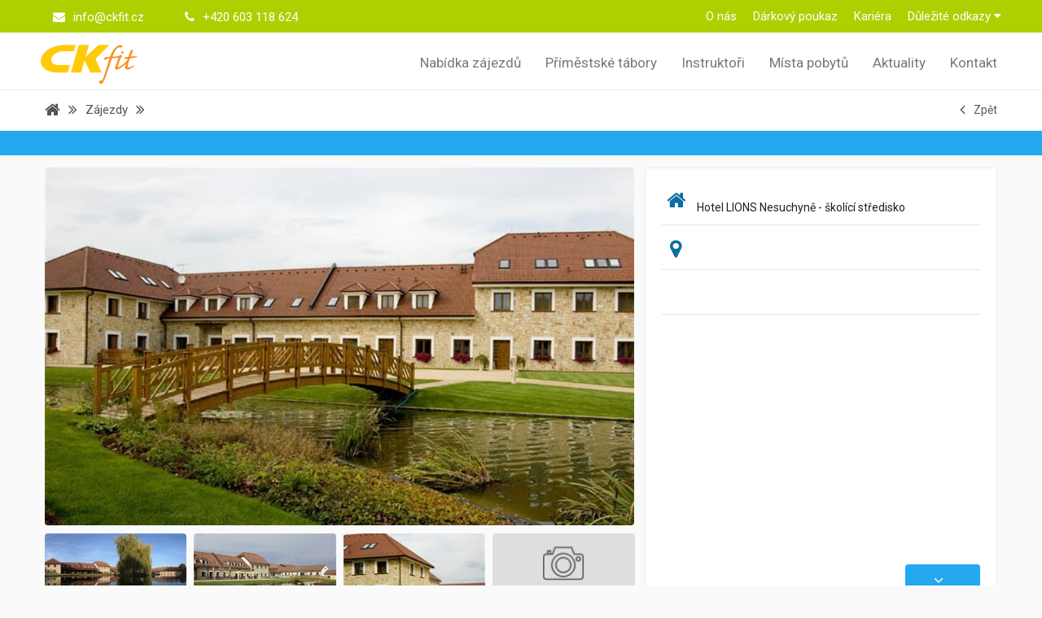

--- FILE ---
content_type: text/html; charset=utf-8
request_url: https://www.ckfit.cz/ceska-republika/nesuchyne/hotel-lions-nesuchyne-skolici-stredisko-1
body_size: 12788
content:
<!DOCTYPE html>
<!----><!--IDorganizaceprodávajícího(CK)--><!--=============================================<<<<<--><!--=============================================<<<<<--><!--=============================================<<<<<--> 


<!--[if lt IE 7 ]><html class="ie ie6 no-js" lang="cs"> <![endif]-->
<!--[if IE 7 ]><html class="ie ie7 no-js" lang="cs"> <![endif]-->
<!--[if IE 8 ]><html class="ie ie8 no-js" lang="cs"> <![endif]-->
<!--[if (gte IE 9)|!(IE)]><!--><html lang="cs" class="no-js"> <!--<![endif]-->	

<head>
    <meta http-equiv="X-UA-Compatible" content="IE=Edge" />

    
<meta http-equiv="Content-Type" content="text/html; charset=utf-8" />
<meta name="robots" content="index,follow" />

<meta name="description" content="












  
  	     
      	Ubytujte se ve špičkovém ubytovacím zařízení - Hotel LIONS Nesuchyně - školící středisko a poznejte krásnou destinaci Česko.  
    
  



































" />

<meta name="author" content="CKFIT, www.ckfit.cz" />

<!-- ------------------------ KAŽDÁ STRÁNKA MÁ SVŮJ VLASTNÍ POPIS A NÁZEV -------------------------- -->
  
  <title>   
    Jógový víkend s Annou Řibřidovou-storno  | Nesuchyně - Česko  
  </title>
  <meta name='keywords' content='Jógový víkend s Annou Řibřidovou-storno,Nesuchyně,Česko' />


<link rel="stylesheet" type="text/css" href="/Public/jmenoProjektu-2016/magicBox2016/sass/main.css?TimeStamp=20190916114230" />

<link rel="stylesheet" type="text/css" href="/FileHandler.ashx?FileID=4223&amp;ReplaceRel=True&amp;TimeStamp=20170530103108" />    
    
<script type="text/javascript" src="//ajax.googleapis.com/ajax/libs/jquery/2.2.4/jquery.min.js"></script>
<script type="text/javascript" src="/scripts/ObjectCreatePolyfill.js?ts=134012236540000000"></script>
<script type="text/javascript" src="/scripts/js.cookie.js?ts=134012236540000000"></script>
<script type="text/javascript" src="/scripts/SearchForm.js?ts=134012236540000000"></script>
<script type="text/javascript" src="/scripts/AjaxPanel.js?ts=134012236540000000"></script>    
    

    




<script>
   if (!window.jQuery) {      
      document.write('<script src="/Public/jmenoProjektu-2016/magicBox2016/vendor/jquery/2.2.4/jquery-2.2.4.min.js"><\/script>'); 
   }
</script>


















	<meta name="viewport" content="width=device-width, initial-scale=1.0">





<meta name="google" content="translate">
<meta name="format-detection" content="telephone=no">









<link rel="icon" type="image/png" sizes="192x192" href="/Public/jmenoProjektu-2016/magicBox2016/ico/android-icon-192x192.png">

<link rel="icon" type="image/png" sizes="32x32" href="/Public/jmenoProjektu-2016/magicBox2016/ico/favicon-32x32.png">
<link rel="icon" type="image/png" sizes="16x16" href="/Public/jmenoProjektu-2016/magicBox2016/ico/favicon-16x16.png" >








<link href="https://fonts.googleapis.com/css?family=Roboto:300,400,500,700,900&amp;subset=latin-ext" rel="stylesheet">



<link href="https://fonts.googleapis.com/css?family=Kalam:400,700&amp;subset=latin-ext" rel="stylesheet">



<link href="https://fonts.googleapis.com/css?family=Noto+Sans:400,700&amp;subset=latin-ext" rel="stylesheet">

<link href="https://fonts.googleapis.com/css?family=Quicksand:300,400,500,700&amp;subset=latin-ext" rel="stylesheet">









<script>document.createElement( "picture" );</script>																										
<script src="/Public/jmenoProjektu-2016/magicBox2016/vendor/picture-fill/picturefill.min.js" type="text/javascript"></script> 		





<script src="/Public/jmenoProjektu-2016/magicBox2016/vendor/ie-alert-master/theplugin/iealert.min.js" type="text/javascript"></script> 








<div id="fb-root"></div>
<script>(function(d, s, id) {
  var js, fjs = d.getElementsByTagName(s)[0];
  if (d.getElementById(id)) return;
  js = d.createElement(s); js.id = id;
  js.src = "//connect.facebook.net/cs_CZ/sdk.js#xfbml=1&version=v2.9";
  fjs.parentNode.insertBefore(js, fjs);
}(document, 'script', 'facebook-jssdk'));</script>
<script type="text/javascript" src="/FileHandler.ashx?FileID=3474&amp;ReplaceRel=True&amp;TimeStamp=20170128222425"></script>
<script type="text/javascript" src="/FileHandler.ashx?FileID=3117&amp;ReplaceRel=True&amp;TimeStamp=20160725215854"></script>
<script type="text/javascript" src="/FileHandler.ashx?FileID=3592&amp;ReplaceRel=True&amp;TimeStamp=20160808124535"></script>
<script type="text/javascript" src="/FileHandler.ashx?FileID=3576&amp;ReplaceRel=True&amp;TimeStamp=20170128214341"></script>
<script type="text/javascript" src="/FileHandler.ashx?FileID=3593&amp;ReplaceRel=True&amp;TimeStamp=20161007150507"></script>
</head>
<body id="HtmlBody">
    
    
    
    
    <form name="MainForm" method="post" action="/ceska-republika/nesuchyne/hotel-lions-nesuchyne-skolici-stredisko-1" id="MainForm">
<div class="aspNetHidden">
<input type="hidden" name="__VIEWSTATE" id="__VIEWSTATE" value="VBIzi5MpiU7QprM3kQQMxgyjKgvXAKcy34R6FtpC152jDfzkuLL2hdcRV3Y2yo1Z8tQbFijNb0tPyaSaSqYiT2dcOiNWkbynWnCKP40ZI2/gTmCzwF2c83bmvGrBccDp" />
</div>


<script type="text/javascript">
//<![CDATA[
$(function(){
var form = new MagicWare.SearchForm.Form('#ctl10','&LangID=2&DestinationID=122&MainProductID=18', '&LangID=2&DestinationID=122&MainProductID=18');
form.AddAjaxPanelTarget('ss-product-tours-ajaxpanel');
form.RegisterControl(new MagicWare.SearchForm.InputControl(false), '.search-form-control-ctrl0', 'StartDateFrom');
form.RegisterControl(new MagicWare.SearchForm.InputControl(false), '.search-form-control-ctrl1', 'StartDateTo');
form.RegisterControl(new MagicWare.SearchForm.InputControl(false), '.search-form-control-ctrl2', 'ChildrenAges');
form.RegisterControl(new MagicWare.SearchForm.SelectControl('-', false, null), '.search-form-control-ctrl3', 'Nights');
form.RegisterControl(new MagicWare.SearchForm.SelectControl('-', false, null), '.search-form-control-ctrl4', 'TransportTypeID');
form.RegisterControl(new MagicWare.SearchForm.SelectControl('-', false, null), '.search-form-control-ctrl5', 'DietTypeID');
form.Inicialize();
});
//]]>
</script>

<div class="aspNetHidden">

	<input type="hidden" name="__VIEWSTATEGENERATOR" id="__VIEWSTATEGENERATOR" value="CA0B0334" />
</div>
        
        

<header class="ss-header">
  	


  
<nav class="ss-header-top navbar navbar-inverse">
	
    <div class="ss-header-container">		
        <ul class="nav navbar-nav ss-top-navbar-nav">
          
          	
          	
          	
          
            <li class="hidden-xs hidden-sm col-md-5 ss-col-auto pull-left">
            	<a class="ss-top-navbar-a faa-parent animated-hover" 
              	   href="mailto:
					info@ckfit.cz">	
                    
                    <span class="fa fa-envelope faa-tada ss-I-fa-right" aria-hidden="true"></span>
                    <address>
                      	info@ckfit.cz	
                  	</address>
                </a>
            </li>
          
          	
          	
            
          
            <li class="col-xs-10 col-sm-6 ss-col-auto pull-left">
                <a class="ss-top-navbar-a faa-parent animated-hover" 
              	   href="tel:
					+420 603 118 624">	
                      
                    <span class="fa fa-phone faa-tada ss-I-fa-right" aria-hidden="true"></span>
                    <address class="visible-xs-inline visible-sm-inline">
                        Zavolejte nám!	
                    </address>
                    <address class="hidden-xs hidden-sm">
                      	+420 603 118 624	
                  	</address>
                </a>
            </li>
                              
          	
          	
          	
          
          	              	
          
          	<ul class="dropdown-menu">
              	
                  	
                      
                      	<li class="ss-top-navbar-lang">
                          	<a href="/" class="">		
                              	<span class="fa fa-angle-double-right ss-I-pad-10-right"></span>
                              	
                            </a>
                      	</li>
                      
                  	 
                
            </ul>
			

				
         	
            			
				
          
          	
            			
          
          
          
          	
            
          	


          	
          		<li class="ss-col-auto hidden-xs hidden-sm hidden-md pull-right dropdown">
              
                    <button class="ss-top-navbar-a dropdown-toggle" type="button" data-toggle="dropdown" role="button" aria-haspopup="true" aria-expanded="false">
                        Důležité odkazy	
                        <span class="fa fa-caret-down"></span>
                    </button>
                    <ul class="dropdown-menu">

                        
                        
                            <li class="ss-top-navbar-a">
                                <a href="https://www.ckfit.cz/vseobecne-podminky">
                                   Všeobecné podmínky		
                                </a>
                            </li>
                        
                      	
                        
                        
                            <li class="ss-top-navbar-a">
                                <a href="https://www.ckfit.cz/koncese">
                                    Koncese		
                                </a>
                            </li>
                        
                      
                        
                        
                      
                        
                        
                      
                        
                        
                      
                        
                        

                    </ul>

                </li>
			

          
          	
            
                <li class="ss-col-auto hidden-xs hidden-sm hidden-md pull-right">
                    <a class="ss-top-navbar-a" href="https://www.ckfit.cz/kariera">
                      	Kariéra		
                    </a>
                </li>
            
          
           
            
                <li class="ss-col-auto hidden-xs hidden-sm hidden-md pull-right">
                    <a class="ss-top-navbar-a" href="https://www.ckfit.cz/darkovy-poukaz">
                      	Dárkový poukaz		
                    </a>
                </li>
            
          
          	
            
                <li class="ss-col-auto hidden-xs hidden-sm hidden-md pull-right">
                    <a class="ss-top-navbar-a" href="https://www.ckfit.cz/o-nas">
                      	O nás		
                    </a>
                </li>
            
          
        </ul>
			
    </div>
	
</nav>









  
<nav class="ss-header-bottom navbar navbar-default">
    
	<div class="ss-header-container">
			
		
		
		
	  
		<div class="navbar-header">
		  
			<button type="button" id="c-button--slide-right" class="navbar-toggle ss-navbar-button">
				<span class="fa fa-bars fa-2x" aria-hidden="true"></span>
			</button>
          
			<a class="ss-logo-small navbar-brand visible-xs visible-sm" href="https://www.ckfit.cz">
				<img class="js-svg-convert-img" src="/Public/jmenoProjektu-2016/magicBox2016/img/logo_ckfit.svg" height="60" width="120" />
			</a>
			<a class="ss-logo-big navbar-brand hidden-xs hidden-sm" href="https://www.ckfit.cz">              
            	<img class="js-svg-convert-img" src="/Public/jmenoProjektu-2016/magicBox2016/img/logo_ckfit.svg" height="70" width="140" />
			</a>
		  
		</div>   
	  
	  
	  
		
		
		
	  
	  
		<div id="c-menu--slide-right" class="c-menu c-menu--slide-right ss-mobile-menu">
		  
			<div class="ss-mob-row ss-mob-head-backcolor">
				<div class="col-xs-9 pull-left ss-mob-title">
					<span class="fa fa-bars" aria-hidden="true"></span>
					Menu		
				</div>
				<button class="col-xs-3 pull-right c-menu__close ss-mob-head-backcolor">
					<span class="fa fa-times fa-2x" aria-hidden="true"></span>
				</button>
			</div>
		  
			<ul class="c-menu__items">
              
              	
              	
                    <li class="c-menu__item ss-mob-main-backcolor">
                        <a class="c-menu__link faa-parent animated-hover" href="https://www.ckfit.cz/vysledek-vyhledavani">
                            
                          		<span class="fa fa-globe faa-bounce ss-I-fa-right" aria-hidden="true"></span>
              				
                          	Nabídka zájezdů		
                        </a>
                    </li>
              	
              
				
              	
                    <li class="c-menu__item ss-mob-main-backcolor">
                        <a class="c-menu__link " href="https://www.ckfit.cz/vysledek-vyhledavani/?ProductTypeID=1202">
                            
                          	Příměstské tábory		
                        </a>
                    </li>
              	
              
				
              	
              
				
              	
                    <li class="c-menu__item ss-mob-main-backcolor">
                        <a class="c-menu__link faa-parent animated-hover" href="https://www.ckfit.cz/instruktori">
                            
                          		<span class="fa fa-american-sign-language-interpreting faa-bounce ss-I-fa-right" aria-hidden="true"></span>
              				
                          	Instruktoři		
                        </a>
                    </li>
              	
              
				
              	
                    <li class="c-menu__item ss-mob-main-backcolor">
                        <a class="c-menu__link faa-parent animated-hover" href="https://www.ckfit.cz/destinace">
                            
                          		<span class="fa fa-hotel faa-bounce ss-I-fa-right" aria-hidden="true"></span>
              				
                          	Místa pobytů		
                        </a>
                    </li>
              	
              
				
              	
                    <li class="c-menu__item ss-mob-main-backcolor">
                        <a class="c-menu__link faa-parent animated-hover" href="https://www.ckfit.cz/clanky">
                            
                          		<span class="fa fa-comments faa-bounce ss-I-fa-right" aria-hidden="true"></span>
              				
                          	Aktuality		
                        </a>
                    </li>
              	
              
				
              	
                    <li class="c-menu__item ss-mob-main-backcolor">
                        <a class="c-menu__link faa-parent animated-hover" href="https://www.ckfit.cz/kontakt">
                            
                          		<span class="fa fa-map-marker faa-bounce ss-I-fa-right" aria-hidden="true"></span>
              				
                          	Kontakt		
                        </a>
                    </li>
              	
              	
			  
			  
			  	
			  
              	
                    <li class="c-menu__item ss-mob-minor-backcolor">
                        <a class="c-menu__link" href="https://www.ckfit.cz/o-nas">
                          	O nás		
                  		</a>
                	</li>
              	
              	
                            	
              
                    <li class="c-menu__item ss-mob-minor-backcolor">
                        <a class="c-menu__link" href="https://www.ckfit.cz/darkovy-poukaz">
                          	Dárkový poukaz		
                  		</a>
                	</li>
              	
              
              	
                    <li class="c-menu__item ss-mob-minor-backcolor">
                        <a class="c-menu__link" href="https://www.ckfit.cz/kariera">
                          	Kariéra		
                  		</a>
                	</li>
              	
              
              	
              
              	
                    <li class="c-menu__item ss-mob-minor-backcolor">
                        <a class="c-menu__link" href="https://www.ckfit.cz/vseobecne-podminky">
                          	Všeobecné podmínky		
                  		</a>
                	</li>
              	
              
              	
                    <li class="c-menu__item ss-mob-minor-backcolor">
                        <a class="c-menu__link" href="https://www.ckfit.cz/koncese">
                          	Koncese		
                  		</a>
                	</li>
              	
              
              	
              
              	
              
              	
              
              	
			  
			</ul>
		  
		</div>

	
	  
		
		
		
      
      	<div class="pull-right hidden-xs hidden-sm hidden-md">
			<ul class="nav navbar-nav">
				
              	
              	
                    <li class="ss-bottom-navbar-a">
                        <a href="https://www.ckfit.cz/vysledek-vyhledavani">
                            Nabídka zájezdů		
                        </a>
                    </li>
              	
              
				
              	
                    <li class="ss-bottom-navbar-a">
                        <a href="https://www.ckfit.cz/vysledek-vyhledavani/?ProductTypeID=1202">
                            Příměstské tábory		
                        </a>
                    </li>
              	
              
				
              	
              	
				
              	
                    <li class="ss-bottom-navbar-a">
                        <a href="https://www.ckfit.cz/instruktori">
                            Instruktoři		
                        </a>
                    </li>
              	
              
				
              	
                    <li class="ss-bottom-navbar-a">
                        <a href="https://www.ckfit.cz/destinace">
                            Místa pobytů		
                        </a>
                    </li>
              	
              
				
              	
                    <li class="ss-bottom-navbar-a">
                        <a href="https://www.ckfit.cz/clanky">
                            Aktuality		
                        </a>
                    </li>
              	
              
				
              	
                    <li class="ss-bottom-navbar-a">
                        <a href="https://www.ckfit.cz/kontakt">
                            Kontakt		
                        </a>
                    </li>
              	
			  
			</ul>
		  
		</div>
    
	</div>
	  
</nav>

  
  



<div id="c-mask" class="c-mask"></div>
</header>





<main class="clearfix
		
		
		ss-pd
		" 
	  data-culture="">
  
	
<div class="ss-breadcrumb">
  	<nav class="ss-breadcrumb-nav">
	<ol class="ss-breadcrumb-nav__list" itemscope itemtype="http://schema.org/BreadcrumbList">
            
      	
        <li class="ss-breadcrumb-nav__list-item" itemprop="itemListElement" itemscope itemtype="http://schema.org/ListItem">
          	<a itemscope itemtype="http://schema.org/Thing" itemprop="item" href="https://www.ckfit.cz">
              	<span itemprop="image" class="fa fa-home fa-lg"></span>
          	</a>
          	<meta itemprop="position" content="1" />
        </li>
            
      	
        
          	
          	
          	
                <span class="fa fa-angle-double-right fa-lg ss-I-pad-10-right ss-I-pad-10-left"></span>
                <li class="ss-breadcrumb-nav__list-item" itemprop="itemListElement" itemscope itemtype="http://schema.org/ListItem">
                    <a itemscope itemtype="http://schema.org/Thing" itemprop="item" href="https://www.ckfit.cz/vysledek-vyhledavani">
                        <span itemprop="name">
                            Zájezdy
                        </span>
                    </a>
                    <meta itemprop="position" content="2" />
                </li>
          	
              
          	
          	
          
          	
          	
          
          	
          	
          
          	
          	
          
          	
          	
          
          	
          	
          
      	            
      	
      	
        
      		
              
              	
              	
              
              	
                
              
              	
                
              
              	
                <span class="fa fa-angle-double-right fa-lg ss-I-pad-10-right ss-I-pad-10-left"></span>
                <li class="ss-breadcrumb-nav__list-item" itemprop="itemListElement" itemscope itemtype="http://schema.org/ListItem">
                    <span class="notunderline" itemprop="name">
                      	
                    </span>
                  	<meta itemprop="position" content="6" />
                </li>
                  
      		
    	      
      
      	
              
      
      	
                 
      
      	
        
      
      	
        
      
      	
        
      
      	
        

        
        

        
        

        
        
      
      	
        
      
      	
        

      	
        
      
      	
        
      
      	
        
      
      	
        
      
      
            
      	<div class="ss-breadcrumb-nav__list-item pull-right">
            <a href="javascript:history.go(-1)">
          		<span class="fa fa-angle-left fa-lg ss-I-pad-10-right"></span>
            	<span>
              		Zpět
              	</span>
          	</a>
        </div>
      
  	</ol>
  
</nav>
</div>




<section class="ss-detail-product">

	

      
        
        
          	

        <div class="ss-product-wrapper__1">
  	<div class="ss-product-container clearfix">
  	
      
        
        <h1 class="ss-detail-product__name">
          	
        </h1>

        
        <span class="ss-detail-product__price">
          	
        </span>
        
  	</div>
</div>



<div class="ss-product-wrapper__2">
  	<div class="ss-product-container clearfix">
      
      
        
        <div class="ss-detail-product-gallery js-gallery">
			
          	
                            
                <div class="ss-detail-product-gallery__carousel" itemscope itemtype="http://schema.org/ImageGallery">
                              							
                  
                    
                  <figure itemprop="associatedMedia" itemscope itemtype="http://schema.org/ImageObject">                      
                    
                    <a title="J&#243;gov&#253; v&#237;kend s Annou Řibřidovou-storno" 							
                       href="/FileHandler.ashx?FileID=4149&amp;FormatID=35&amp;TimeStamp=20170429211236" 
                       itemprop="contentUrl" 
                       data-size="800x532">
                      
                      <img width="1100" 
                           height="600" 
                           src="/FileHandler.ashx?FileID=4149&amp;FormatID=21&amp;TimeStamp=20170429211236"                            
                           alt="J&#243;gov&#253; v&#237;kend s Annou Řibřidovou-storno"
                           itemprop="thumbnail" >
                      
                    </a>  
                    
                    <figcaption class="hidden" itemprop="caption description">
                      J&#243;gov&#253; v&#237;kend s Annou Řibřidovou-storno
                    </figcaption>
                    
                  </figure>
                             
                  
                  
                  
                    
                    
                    
                    
                  
                    
                      <figure itemprop="associatedMedia" itemscope itemtype="http://schema.org/ImageObject" class="hidden-xs hidden-sm">                            
                        
                        <a title="J&#243;gov&#253; v&#237;kend s Annou Řibřidovou-storno" 
                           href="/FileHandler.ashx?FileID=6035&amp;FormatID=35&amp;TimeStamp=20180122192620" 
                           itemprop="contentUrl" 
                           data-size="1000x443">                                
                          
                          <img width="178" 
                               height="100" 
                               src="/FileHandler.ashx?FileID=6035&amp;FormatID=23&amp;TimeStamp=20180122192620" 
                               itemprop="thumbnail" alt="J&#243;gov&#253; v&#237;kend s Annou Řibřidovou-storno">                            
                        </a>     
                        
                        <figcaption class="hidden" itemprop="caption description">
                          J&#243;gov&#253; v&#237;kend s Annou Řibřidovou-storno
                        </figcaption>
                        
                      </figure>                       
                    
                    
                    
                    
                  
                    
                      <figure itemprop="associatedMedia" itemscope itemtype="http://schema.org/ImageObject" class="hidden-xs hidden-sm">                            
                        
                        <a title="J&#243;gov&#253; v&#237;kend s Annou Řibřidovou-storno" 
                           href="/FileHandler.ashx?FileID=4147&amp;FormatID=35&amp;TimeStamp=20170429210707" 
                           itemprop="contentUrl" 
                           data-size="1000x667">                                
                          
                          <img width="178" 
                               height="100" 
                               src="/FileHandler.ashx?FileID=4147&amp;FormatID=23&amp;TimeStamp=20170429210707" 
                               itemprop="thumbnail" alt="J&#243;gov&#253; v&#237;kend s Annou Řibřidovou-storno">                            
                        </a>     
                        
                        <figcaption class="hidden" itemprop="caption description">
                          J&#243;gov&#253; v&#237;kend s Annou Řibřidovou-storno
                        </figcaption>
                        
                      </figure>                       
                    
                    
                    
                    
                  
                    
                      <figure itemprop="associatedMedia" itemscope itemtype="http://schema.org/ImageObject" class="hidden-xs hidden-sm">                            
                        
                        <a title="J&#243;gov&#253; v&#237;kend s Annou Řibřidovou-storno" 
                           href="/FileHandler.ashx?FileID=4148&amp;FormatID=35&amp;TimeStamp=20170429210902" 
                           itemprop="contentUrl" 
                           data-size="800x532">                                
                          
                          <img width="178" 
                               height="100" 
                               src="/FileHandler.ashx?FileID=4148&amp;FormatID=23&amp;TimeStamp=20170429210902" 
                               itemprop="thumbnail" alt="J&#243;gov&#253; v&#237;kend s Annou Řibřidovou-storno">                            
                        </a>     
                        
                        <figcaption class="hidden" itemprop="caption description">
                          J&#243;gov&#253; v&#237;kend s Annou Řibřidovou-storno
                        </figcaption>
                        
                      </figure>                       
                    
                    
                    
                    
                  
                    
                    
                    

                        <figure itemprop="associatedMedia" itemscope itemtype="http://schema.org/ImageObject" class="hidden-xs hidden-sm">
                            <a title="" href="/FileHandler.ashx?FileID=3997&amp;FormatID=35&amp;TimeStamp=20170421110536" itemprop="contentUrl" data-size="1000x667">
                                <img width="178" height="100" src="/Public/jmenoProjektu-2016/magicBox2016/img/dalsi-foto.png?t=1" itemprop="thumbnail" alt="Image description">
                            </a>
                        </figure>
                          
                    
                    
                  
                    
                      <figure itemprop="associatedMedia" itemscope itemtype="http://schema.org/ImageObject" class="hidden-xs hidden-sm">                            
                        
                        <a title="J&#243;gov&#253; v&#237;kend s Annou Řibřidovou-storno" 
                           href="/FileHandler.ashx?FileID=3996&amp;FormatID=35&amp;TimeStamp=20170421110513" 
                           itemprop="contentUrl" 
                           data-size="1000x667">                                
                          
                          <img width="178" 
                               height="100" 
                               src="/FileHandler.ashx?FileID=3996&amp;FormatID=23&amp;TimeStamp=20170421110513" 
                               itemprop="thumbnail" alt="J&#243;gov&#253; v&#237;kend s Annou Řibřidovou-storno">                            
                        </a>     
                        
                        <figcaption class="hidden" itemprop="caption description">
                          J&#243;gov&#253; v&#237;kend s Annou Řibřidovou-storno
                        </figcaption>
                        
                      </figure>                       
                    
                    
                    
                    
                  
                    
                      <figure itemprop="associatedMedia" itemscope itemtype="http://schema.org/ImageObject" class="hidden-xs hidden-sm">                            
                        
                        <a title="J&#243;gov&#253; v&#237;kend s Annou Řibřidovou-storno" 
                           href="/FileHandler.ashx?FileID=30688&amp;FormatID=35&amp;TimeStamp=20251202152059" 
                           itemprop="contentUrl" 
                           data-size="1000x667">                                
                          
                          <img width="178" 
                               height="100" 
                               src="/FileHandler.ashx?FileID=30688&amp;FormatID=23&amp;TimeStamp=20251202152059" 
                               itemprop="thumbnail" alt="J&#243;gov&#253; v&#237;kend s Annou Řibřidovou-storno">                            
                        </a>     
                        
                        <figcaption class="hidden" itemprop="caption description">
                          J&#243;gov&#253; v&#237;kend s Annou Řibřidovou-storno
                        </figcaption>
                        
                      </figure>                       
                    
                    
                    
                    
                  
                    
                      <figure itemprop="associatedMedia" itemscope itemtype="http://schema.org/ImageObject" class="hidden-xs hidden-sm">                            
                        
                        <a title="J&#243;gov&#253; v&#237;kend s Annou Řibřidovou-storno" 
                           href="/FileHandler.ashx?FileID=3995&amp;FormatID=35&amp;TimeStamp=20170421110439" 
                           itemprop="contentUrl" 
                           data-size="1000x667">                                
                          
                          <img width="178" 
                               height="100" 
                               src="/FileHandler.ashx?FileID=3995&amp;FormatID=23&amp;TimeStamp=20170421110439" 
                               itemprop="thumbnail" alt="J&#243;gov&#253; v&#237;kend s Annou Řibřidovou-storno">                            
                        </a>     
                        
                        <figcaption class="hidden" itemprop="caption description">
                          J&#243;gov&#253; v&#237;kend s Annou Řibřidovou-storno
                        </figcaption>
                        
                      </figure>                       
                    
                    
                    
                    
                  
                    
                      <figure itemprop="associatedMedia" itemscope itemtype="http://schema.org/ImageObject" class="hidden-xs hidden-sm">                            
                        
                        <a title="J&#243;gov&#253; v&#237;kend s Annou Řibřidovou-storno" 
                           href="/FileHandler.ashx?FileID=6036&amp;FormatID=35&amp;TimeStamp=20180122192801" 
                           itemprop="contentUrl" 
                           data-size="1000x441">                                
                          
                          <img width="178" 
                               height="100" 
                               src="/FileHandler.ashx?FileID=6036&amp;FormatID=23&amp;TimeStamp=20180122192801" 
                               itemprop="thumbnail" alt="J&#243;gov&#253; v&#237;kend s Annou Řibřidovou-storno">                            
                        </a>     
                        
                        <figcaption class="hidden" itemprop="caption description">
                          J&#243;gov&#253; v&#237;kend s Annou Řibřidovou-storno
                        </figcaption>
                        
                      </figure>                       
                    
                    
                    
                    
                  
                    
                      <figure itemprop="associatedMedia" itemscope itemtype="http://schema.org/ImageObject" class="hidden-xs hidden-sm">                            
                        
                        <a title="J&#243;gov&#253; v&#237;kend s Annou Řibřidovou-storno" 
                           href="/FileHandler.ashx?FileID=6037&amp;FormatID=35&amp;TimeStamp=20180122192931" 
                           itemprop="contentUrl" 
                           data-size="1000x450">                                
                          
                          <img width="178" 
                               height="100" 
                               src="/FileHandler.ashx?FileID=6037&amp;FormatID=23&amp;TimeStamp=20180122192931" 
                               itemprop="thumbnail" alt="J&#243;gov&#253; v&#237;kend s Annou Řibřidovou-storno">                            
                        </a>     
                        
                        <figcaption class="hidden" itemprop="caption description">
                          J&#243;gov&#253; v&#237;kend s Annou Řibřidovou-storno
                        </figcaption>
                        
                      </figure>                       
                    
                    
                    
                    
                  
                    
                  
                            		
              </div>                                  
                            	
          
      
      </div>
      
                 

        
        <div class="ss-detail-product-description">
			
          	           	         	
			
            <div class="ss-detail-product-description__destination">
                <span class="fa fa-home fa-icon ss-I-fa-right" aria-hidden="true"></span>
                <span class="ss-detail-product-description__destination-text">
                    
                </span>
              	<div class="ss-detail-product-description__destination-field">
                	<span class="ss-a">
                    	Hotel LIONS Nesuchyně - škol&#237;c&#237; středisko
                  	</span>
                  	<div class="ss-detail-product__category">
                             
                             
                             
                             
                             
                             
                             
                    </div>
            	</div>
            </div>	
          
            
            <div class="ss-detail-product-description__destination">
                <span class="fa fa-map-marker fa-icon ss-I-fa-right" aria-hidden="true"></span>
                <span class="ss-detail-product-description__destination-text">
                    
                </span>
              	<div class="ss-detail-product-description__destination-field">
                	<a href="" class="ss-a">
                    	
                	</a> 
                    	
                        	<a href="" class="ss-a">
                            	
                        	</a>
            	</div>
            </div>

            
            <div class="ss-detail-product-description__transport">
                			
                			
                			
                			
                	
                <span class="ss-detail-product-description__transport-text">
                    
                </span>
                <span class="ss-detail-product-description__transport-field">																																	
                    
                </span>	
            </div>

            
          
      
            
            	


            
            <div class="ss-detail-product-description__equipment">
              	
              	
              
            </div>

            
            

            
          	
          
          	
          	<div class="ss-detail-product-description__terms">
                <a href="#carts-terms" class="ss-btn-shadow ss-btn-shadow__color-3 js-detail-buttons faa-parent animated-hover" data-cart="carts-terms">
                    <span class="fa fa-angle-down fa-lg faa-bounce ss-I-pad-10-right" aria-hidden="true"></span>
                    <span>
                      
                      
                  	</span> 
                </a>
          	</div>


        </div>
  
      
  	</div>
</div>

         
		

  	

</section>




<section class="ss-detail-extract">

  
  	
    <div class="ss-product-wrapper__3 clearfix">

        <div class="ss-carts-detail">
  	
  
  	 
  
  
	<button type="button" class="ss-carts-detail__bookmark-active js-carts js-carts-terms" data-cart="carts-terms">
      	<span class="fa fa-angle-double-right ss-I-pad-10-right visible-xs-inline-block" aria-hidden="true"></span>      	
      Termíny
      
  	</button>
  
  	<button type="button" class="ss-carts-detail__bookmark js-carts js-carts-tour" data-cart="carts-tour">
      	<span class="fa fa-angle-double-right ss-I-pad-10-right visible-xs-inline-block" aria-hidden="true"></span>
      	Program
  	</button>


  	<button type="button" class="ss-carts-detail__bookmark js-carts js-carts-destination" data-cart="carts-destination">
      	<span class="fa fa-angle-double-right ss-I-pad-10-right visible-xs-inline-block" aria-hidden="true"></span>
      	Ubytování
  	</button>
    
  
  	<button type="button" class="ss-carts-detail__bookmark js-carts js-carts-map" data-cart="carts-map">
      	<span class="fa fa-angle-double-right ss-I-pad-10-right visible-xs-inline-block" aria-hidden="true"></span>
      	Mapa
  	</button>

    
  
  	
  
  	
  
</div>

    </div>
  
  	
  	<div class="ss-product-wrapper__4 clearfix">
      
      	
    	<div class="ss-product-container ss-carts-detail__content" id="carts-terms">

	
    <h4 class="ss-text-h4 ss-text-h4__color-1 text-center visible-xs visible-sm">
      	<span class="fa fa-filter ss-I-pad-10-right"></span>
      	Filtr
    </h4>
    <div id='ctl10'>
	
	<div class="ss-filter-detail js-filter-detail">
  	
		
		<div class="hidden hidden-parameters">
			<div class="js-param-date-from"><div class="search-form-control-ctrl0"><input type="hidden" name="ctl12$ctl00" /></div></div>
			<div class="js-param-date-to"><div class="search-form-control-ctrl1"><input type="hidden" name="ctl14$ctl00" /></div></div>
			<div class="js-param-children-count"><div class="search-form-control-ctrl2"><input type="hidden" name="ctl16$ctl00" /></div></div>
      	</div>
      
      
        
        <div class="ss-filter-detail__input ss-filter-detail__dates">
            <input class="js-sf-date-from" value="" placeholder="Datum od" />
        </div>


        
          
          <div class="ss-filter-detail__select ss-filter-detail__nights js-sf-nights hidden-xs hidden-sm">
               
              <div class="search-form-control-ctrl3"><select name="ctl19">
	<option value="">Počet noc&#237;</option>

</select></div>
          </div>
        


        
        <div class="ss-filter-detail__input ss-filter-detail__dates">
            <input class="js-sf-date-to" value="" placeholder="Datum do" />
        </div>


        
        <div class="ss-filter-detail__select ss-filter-detail__transport">
            <div class="search-form-control-ctrl4"><select name="ctl22">
	<option value="">Doprava</option>

</select></div>
        </div>

		
          
          <div class="ss-filter-detail__select ss-filter-detail__diet">
              <div class="search-form-control-ctrl5"><select name="ctl25">
	<option value="">Strava</option>

</select></div>
          </div>
        
      
      	
      
      <div class="clearfix"></div>
      
	</div>
	
	
</div> 
  
  	<script>
    	function initAjax(){
            initTooltip();
            initAjaxLoad();
        }  
  	</script>
  
  	
  	<div class='ajax-panel ajax-panel-ss-product-tours-ajaxpanel' data-target-url='https://www.ckfit.cz/ajax/z%C3%A1jezdy/?DestinationID=122&amp;MainProductID=18' data-onpreload='initAjax' data-onloaded='initAjax'></div>
  
</div>

      
      	      
      	
      
      	
      	
<div class="ss-product-container ss-carts-detail__item ss-carts-detail__content" id="carts-tour">


    

      	
      	 

      


</div>
      
      	
      	
<div class="ss-product-container ss-carts-detail__item ss-carts-detail__content" id="carts-destination">


    

      	<h2 class='h4'>Popis</h2><div class='ss-text-p ss-text-p__big'><span style="color: #333333; font-family: &quot;PT Sans&quot;, Arial, Helvetica, sans-serif; font-size: 14px; background-color: #ffffff;">Hotel byl postaven ve stylu retra selského stavení, jehož silueta se zrcadlí na hladině jezera uprostřed areálu. Romantická atmosféra v uzavřeném areálu, soukromí a klid je předpokladem.</span></div><br><h2 class='h4'>Ubytování</h2><div class='ss-text-p ss-text-p__big'>Typy pokojů – jednolůžkové, dvoulůžkové a třílůžkové pokoje, apartmány. Každý pokoj má vlastní sociální zařízení a je vybaven útulnou koupelnou – buď s rohovou vanou nebo se sprchovým koutem. Pokoje jsou vybavené Wi-fi připojením k internetu, fénem, TV, ručníky.<br /></div><br><h2 class='h4'>Stravování</h2><div class='ss-text-p ss-text-p__big'>Snídaně nebo polopenze. Tato informace je upřesněna u konkrétního pobytu, viz „Cena zahrnuje“</div><br><h2 class='h4'>Vybavení hotelu</h2><div class='ss-text-p ss-text-p__big'>Wellness centrum, parní aroma sauna, vnitřní bazén, masážní studio, relaxační koupele a procedury, bowling, stolní tenis, squash, badminton, zábavný venkovní adventure golf, možnost zapůjčení kola, koloběžky, Wi-Fi připojení k internetu.</div><br><h2 class='h4'>Další služby</h2><div class='ss-text-p ss-text-p__big'><span style="color: #333333; font-family: &quot;PT Sans&quot;, Arial, Helvetica, sans-serif; font-size: 14px; background-color: #ffffff;">Vinotéka, bar, parkování v uzavřeném areálu. V areálu se můžete připojit k internetu pomocí sítě WIFI. Pro celodenní i noční zábavu a veškeré potřebné informace je pro Vás připraven servis v baru.</span></div><br><h2 class='h4'>Okolí</h2><div class='ss-text-p ss-text-p__big'><span style="color: #333333; font-family: &quot;PT Sans&quot;, Arial, Helvetica, sans-serif; font-size: 14px; background-color: #ffffff;">Nesuchyně – pozdně gotický kostel sv. Markéty. Obec Kněževes – muzeum krojů. Krušovice – pivovar, zámek, muzeum.</span></div><br><h2 class='h4'>Doprava</h2><div class='ss-text-p ss-text-p__big'><span style="color: #333333; font-family: &quot;PT Sans&quot;, Arial, Helvetica, sans-serif; font-size: 14px; background-color: #ffffff;">Autem z Prahy: 62 km, z Plzně 71 km. Autobus: zastávka Nesuchyně a dále 200 m pěšky k hotelu.</span></div><br>
          

      


</div>
      
      	
      	<div class="ss-product-container ss-carts-detail__item ss-carts-detail__content js-detail-map" id="carts-map">
	 	
        
      	<h2 class="ss-text-h2">
            <strong>Mapa</strong> polohy hotelu
        </h2>
  
		<script type="text/javascript" src="https://maps.google.com/maps/api/js?key=AIzaSyDrZXUj-Yp_h3uJpjYoX1sz5JhVa_lVESM"></script>
                    
		<script>

        /**
         * Funkce vykreslí mapu s danými parametry do zadaného kontejneru
         * @param  {string} mapContainer ID elementu, do něhož bude vykreslena mapa
         * @param  {object} mapProperties obsahuje
         *     latitude - zeměpisná výška (na tuto pozici bude umístěn marker)
         *     longitude - zeměpisná délka (na tuto pozici bude umístěn marker)
         *     zoom - přiblížení mapy
         *     title - popis bubliny pro marker
         *	   mapTypeID - typ mapy (výchozí hodnota je "roadmap"), typy map jsou k dispozici na https://developers.google.com/maps/documentation/javascript/maptypes
         * @return
         */
        function makeGoogleMap(mapContainer, mapProperties){

          //Pokud jsou k dispozici alespoň souřadnice, můžeme mapu zobrazit
          if (mapProperties.hasOwnProperty('latitude') &&
              mapProperties.hasOwnProperty('longitude') &&
              mapProperties.latitude !== "" &&
              mapProperties.longitude !== "" &&
              document.getElementById(mapContainer) !== null
            ) {

            mapProperties.latitude =  mapProperties.latitude.replace(",",".");
            mapProperties.longitude =  mapProperties.longitude.replace(",",".");

          } else {
            //Mapa nelze vykreslit, jelikož nejsou k dispozici souřadnice, ukonči
            //vykreslování
            return;
          }

          if ( mapProperties.hasOwnProperty('zoom') && !isNaN(parseInt(mapProperties.zoom))) {
             mapProperties.zoom = parseInt(mapProperties.zoom);
         } else {
             mapProperties.zoom = 12;
         }

          //Nastavení výchozího typu mapy, pokud nebude dodán
          if ( !mapProperties.hasOwnProperty('mapTypeId') || mapProperties.mapTypeId === "") {
             mapProperties.mapTypeId = "roadmap";
         }            

        // Mapa bude vykreslena

        // Konstrukce nastavení mapy
        var mapOptions = {
            center: new google.maps.LatLng(mapProperties.latitude, mapProperties.longitude),
            zoom: mapProperties.zoom,
            mapTypeId: mapProperties.mapTypeId
        };

        // Konstrukce markeru
        var marker = new google.maps.Marker({
            position: new google.maps.LatLng(mapProperties.latitude, mapProperties.longitude),
            icon: '/Public/jmenoProjektu-2016/magicBox2016/img/pin2.png',
            animation: google.maps.Animation.DROP
        });

        // Zobrazení záložky, která obsahuje mapu
        $(".js-carts-map").on('click', function(){

            var map;

            if (!$("#" + mapContainer).find('div').length) {

                map = new google.maps.Map(document.getElementById(mapContainer), mapOptions);

                marker.setMap(map);

                if (mapProperties.hasOwnProperty('title')) {
                    var infowindow = new google.maps.InfoWindow({
                      content: mapProperties.title
                    });
                    infowindow.open(map,marker);
                }
            } else {            
            }

        });
    	}//end of func
   		</script>
                
        <script>
            var mapContainer = "mapContainer";
            var mapOptions = {
                latitude : "50,1794747" ,
                longitude : "13,6906457",
                zoom : "16",
                title : "Hotel LIONS Nesuchyně - škol&#237;c&#237; středisko"                  
            };          
            $(document).ready(function(){
                makeGoogleMap(mapContainer,mapOptions);
            });                              
        </script>              
              
		<div id="mapContainer" style="height: 350px;"></div>   
  

	
</div>
      
      	
      	
      
      	
      	
                 
	</div>
  
  
</section>

        
</main>





<footer class="ss-footer">
  	<div class="ss-footer">
	
  	
        <div class="ss-footer-top">
            <div class="ss-footer-container">


                
                <div class="ss-footer-top__logo ss-footer-top__box">

                    <a class="ss-footer-top__logo-img" href="https://www.ckfit.cz">
                        <img class="" src="/Public/jmenoProjektu-2016/magicBox2016/img/logo-big.png" alt="">		
                    </a>
                    <span class="ss-footer-top__logo-text">
                        váš život v pohybu 
                    </span>
                    <div class="ss-footer-top__facebook">

                    </div>

                </div>        

                
                <div class="ss-footer-top__destinations ss-footer-top__box">

                    <h4 class="ss-footer-top__destinations-title ss-text-h4">
                        Destinace
                    </h4>              
                    
                        

                            <a href="https://www.ckfit.cz/bali" class="ss-footer-top__destinations-item ss-a">
                                Bali	  
                            </a>

                        

                            <a href="https://www.ckfit.cz/ceska-republika" class="ss-footer-top__destinations-item ss-a">
                                Česko	  
                            </a>

                        

                            <a href="https://www.ckfit.cz/francie" class="ss-footer-top__destinations-item ss-a">
                                Francie	  
                            </a>

                        

                            <a href="https://www.ckfit.cz/sri-lanka" class="ss-footer-top__destinations-item ss-a">
                                Sr&#237; Lanka	  
                            </a>

                        

                            <a href="https://www.ckfit.cz/spanelsko" class="ss-footer-top__destinations-item ss-a">
                                Španělsko	  
                            </a>

                        
                      

                </div>


                
                <div class="ss-footer-top__links ss-footer-top__box">

                    <h4 class="ss-footer-top__links-title ss-text-h4">
                        Důležité odkazy
                    </h4>
                    <a class="ss-footer-top__links-item ss-a" href="https://www.ckfit.cz/o-nas">
                        O nás
                    </a>
                   <a class="ss-footer-top__links-item ss-a" href="https://www.ckfit.cz/darkovy-poukaz">
                        Dárkový poukaz
                    </a>
                    <a class="ss-footer-top__links-item ss-a" href="https://www.ckfit.cz/kariera">
                        Kariéra
                    </a>
                    
                    <a class="ss-footer-top__links-item ss-a" href="https://www.ckfit.cz/vseobecne-podminky">
                        Všeobecné podmínky
                    </a>
                    <a class="ss-footer-top__links-item ss-a" href="https://www.ckfit.cz/koncese">
                        Koncese
                    </a>
                    <a class="ss-footer-top__links-item ss-a" href="">
                        
                    </a>
                    <a class="ss-footer-top__links-item ss-a" href="">
                        
                    </a>
                    <a class="ss-footer-top__links-item ss-a" href="">
                        
                    </a>
                    <a class="ss-footer-top__links-item ss-a" href="">
                        
                    </a>

                </div>


                


            </div>
        </div>


        
        <div class="ss-footer-bottom">
            <div class="ss-footer-container">

                <span class="ss-footer-bottom__text">
                    &copy CKFIT 2017, Všechna práva vyhrazena | Realizace MagicWare | <a href="http://www.iscontent.cz/redakcni-system/" >Redakční systém is>content</a> | <a href="http://www.istour.cz/predstaveni-produktu/">Rezervační systém is>tour</a>
                </span>

            </div>
        </div>	
  
</div>
</footer>








<div class="pswp" tabindex="-1" role="dialog" aria-hidden="true">

    
    <div class="pswp__bg"></div>

    
    <div class="pswp__scroll-wrap">

        
        <div class="pswp__container">
            
            <div class="pswp__item"></div>
            <div class="pswp__item"></div>
            <div class="pswp__item"></div>
        </div>

        
        <div class="pswp__ui pswp__ui--hidden">

            <div class="pswp__top-bar">

                
                <div class="pswp__counter"></div>
                <div class="pswp__button pswp__button--close" title="Zavřít (Esc)"></div>
                <div class="pswp__button pswp__button--share" title="Sdílet"></div>
                <div class="pswp__button pswp__button--fs" title="Přepnout na plnou obrazovku"></div>
                <div class="pswp__button pswp__button--zoom" title="Přiblížit / Oddálit"></div>

                
                
                <div class="pswp__preloader">
                    <div class="pswp__preloader__icn">
                        <div class="pswp__preloader__cut">
                            <div class="pswp__preloader__donut"></div>
                        </div>
                    </div>
                </div>
            </div>

            <div class="pswp__share-modal pswp__share-modal--hidden pswp__single-tap">
                <div class="pswp__share-tooltip"></div>
            </div>

            <div class="pswp__button pswp__button--arrow--left" title="Previous (arrow left)"></div>
            <div class="pswp__button pswp__button--arrow--right" title="Next (arrow right)"></div>

            <div class="pswp__caption">
                <div class="pswp__caption__center"></div>
            </div>

        </div>

    </div>
  </div>




                  
    

<script type="text/javascript">
//<![CDATA[
$(function(){ReloadAjaxPanel({PanelName:'ss-product-tours-ajaxpanel'});});//]]>
</script>
</form>
    
<script type="text/javascript" src="/FileHandler.ashx?FileID=3498&amp;ReplaceRel=True&amp;TimeStamp=20170627085315"></script>
<script type="text/javascript" src="/FileHandler.ashx?FileID=3570&amp;ReplaceRel=True&amp;TimeStamp=20160831164032"></script>
<script type="text/javascript" src="/FileHandler.ashx?FileID=3432&amp;ReplaceRel=True&amp;TimeStamp=20160831175159"></script>
<script type="text/javascript" src="/FileHandler.ashx?FileID=3434&amp;ReplaceRel=True&amp;TimeStamp=20170317114150"></script>
<script type="text/javascript" src="/FileHandler.ashx?FileID=3574&amp;ReplaceRel=True&amp;TimeStamp=20170316105222"></script>
<script type="text/javascript" src="/FileHandler.ashx?FileID=3584&amp;ReplaceRel=True&amp;TimeStamp=20160723092044"></script>
<script type="text/javascript" src="/FileHandler.ashx?FileID=3582&amp;ReplaceRel=True&amp;TimeStamp=20160723092044"></script>
<script type="text/javascript" src="/FileHandler.ashx?FileID=4224&amp;ReplaceRel=True&amp;TimeStamp=20170530103109"></script>
<script type="text/javascript" src="/FileHandler.ashx?FileID=3367&amp;ReplaceRel=True&amp;TimeStamp=20180620100705"></script>
<script type="text/javascript" src="/FileHandler.ashx?FileID=3363&amp;ReplaceRel=True&amp;TimeStamp=20170317134403"></script>
    
</body>
</html>


--- FILE ---
content_type: text/css
request_url: https://www.ckfit.cz/Public/jmenoProjektu-2016/magicBox2016/sass/main.css?TimeStamp=20190916114230
body_size: 117306
content:
@charset "UTF-8";
/*!
 * Bootstrap v3.3.7 (http://getbootstrap.com)
 * Copyright 2011-2016 Twitter, Inc.
 * Licensed under MIT (https://github.com/twbs/bootstrap/blob/master/LICENSE)
 */
/*! normalize.css v3.0.3 | MIT License | github.com/necolas/normalize.css */
html {
  font-family: sans-serif;
  -ms-text-size-adjust: 100%;
  -webkit-text-size-adjust: 100%;
}

body {
  margin: 0;
}

article,
aside,
details,
figcaption,
figure,
footer,
header,
hgroup,
main,
menu,
nav,
section,
summary {
  display: block;
}

audio,
canvas,
progress,
video {
  display: inline-block;
  vertical-align: baseline;
}

audio:not([controls]) {
  display: none;
  height: 0;
}

[hidden],
template {
  display: none;
}

a {
  background-color: transparent;
}

a:active,
a:hover {
  outline: 0;
}

abbr[title] {
  border-bottom: 1px dotted;
}

b,
strong {
  font-weight: bold;
}

dfn {
  font-style: italic;
}

h1 {
  font-size: 2em;
  margin: 0.67em 0;
}

mark {
  background: #ff0;
  color: #000;
}

small {
  font-size: 80%;
}

sub,
sup {
  font-size: 75%;
  line-height: 0;
  position: relative;
  vertical-align: baseline;
}

sup {
  top: -0.5em;
}

sub {
  bottom: -0.25em;
}

img {
  border: 0;
}

svg:not(:root) {
  overflow: hidden;
}

figure {
  margin: 1em 40px;
}

hr {
  box-sizing: content-box;
  height: 0;
}

pre {
  overflow: auto;
}

code,
kbd,
pre,
samp {
  font-family: monospace, monospace;
  font-size: 1em;
}

button,
input,
optgroup,
select,
textarea {
  color: inherit;
  font: inherit;
  margin: 0;
}

button {
  overflow: visible;
}

button,
select {
  text-transform: none;
}

button,
html input[type="button"],
input[type="reset"],
input[type="submit"] {
  -webkit-appearance: button;
  cursor: pointer;
}

button[disabled],
html input[disabled] {
  cursor: default;
}

button::-moz-focus-inner,
input::-moz-focus-inner {
  border: 0;
  padding: 0;
}

input {
  line-height: normal;
}

input[type="checkbox"],
input[type="radio"] {
  box-sizing: border-box;
  padding: 0;
}

input[type="number"]::-webkit-inner-spin-button,
input[type="number"]::-webkit-outer-spin-button {
  height: auto;
}

input[type="search"] {
  -webkit-appearance: textfield;
  box-sizing: content-box;
}

input[type="search"]::-webkit-search-cancel-button,
input[type="search"]::-webkit-search-decoration {
  -webkit-appearance: none;
}

fieldset {
  border: 1px solid #c0c0c0;
  margin: 0 2px;
  padding: 0.35em 0.625em 0.75em;
}

legend {
  border: 0;
  padding: 0;
}

textarea {
  overflow: auto;
}

optgroup {
  font-weight: bold;
}

table {
  border-collapse: collapse;
  border-spacing: 0;
}

td,
th {
  padding: 0;
}

/*! Source: https://github.com/h5bp/html5-boilerplate/blob/master/src/css/main.css */
@media print {
  *,
  *:before,
  *:after {
    background: transparent !important;
    color: #000 !important;
    box-shadow: none !important;
    text-shadow: none !important;
  }
  a,
  a:visited {
    text-decoration: underline;
  }
  a[href]:after {
    content: " (" attr(href) ")";
  }
  abbr[title]:after {
    content: " (" attr(title) ")";
  }
  a[href^="#"]:after,
  a[href^="javascript:"]:after {
    content: "";
  }
  pre,
  blockquote {
    border: 1px solid #999;
    page-break-inside: avoid;
  }
  thead {
    display: table-header-group;
  }
  tr,
  img {
    page-break-inside: avoid;
  }
  img {
    max-width: 100% !important;
  }
  p,
  h2,
  h3 {
    orphans: 3;
    widows: 3;
  }
  h2,
  h3 {
    page-break-after: avoid;
  }
  .navbar {
    display: none;
  }
  .btn > .caret,
  .dropup > .btn > .caret {
    border-top-color: #000 !important;
  }
  .label {
    border: 1px solid #000;
  }
  .table {
    border-collapse: collapse !important;
  }
  .table td,
  .table th {
    background-color: #fff !important;
  }
  .table-bordered th,
  .table-bordered td {
    border: 1px solid #ddd !important;
  }
}

* {
  -webkit-box-sizing: border-box;
  -moz-box-sizing: border-box;
  box-sizing: border-box;
}

*:before,
*:after {
  -webkit-box-sizing: border-box;
  -moz-box-sizing: border-box;
  box-sizing: border-box;
}

html {
  font-size: 10px;
  -webkit-tap-highlight-color: transparent;
}

body {
  font-family: "Helvetica Neue", Helvetica, Arial, sans-serif;
  font-size: 14px;
  line-height: 1.42857;
  color: #333333;
  background-color: #fff;
}

input,
button,
select,
textarea {
  font-family: inherit;
  font-size: inherit;
  line-height: inherit;
}

a {
  color: #337ab7;
  text-decoration: none;
}

a:hover, a:focus {
  color: #23527c;
  text-decoration: underline;
}

a:focus {
  outline: 5px auto -webkit-focus-ring-color;
  outline-offset: -2px;
}

figure {
  margin: 0;
}

img {
  vertical-align: middle;
}

.img-responsive {
  display: block;
  max-width: 100%;
  height: auto;
}

.img-rounded {
  border-radius: 6px;
}

.img-thumbnail {
  padding: 4px;
  line-height: 1.42857;
  background-color: #fff;
  border: 1px solid #ddd;
  border-radius: 4px;
  -webkit-transition: all 0.2s ease-in-out;
  -o-transition: all 0.2s ease-in-out;
  transition: all 0.2s ease-in-out;
  display: inline-block;
  max-width: 100%;
  height: auto;
}

.img-circle {
  border-radius: 50%;
}

hr {
  margin-top: 20px;
  margin-bottom: 20px;
  border: 0;
  border-top: 1px solid #eeeeee;
}

.sr-only, .bootstrap-datetimepicker-widget .btn[data-action="incrementHours"]::after, .bootstrap-datetimepicker-widget .btn[data-action="incrementMinutes"]::after, .bootstrap-datetimepicker-widget .btn[data-action="decrementHours"]::after, .bootstrap-datetimepicker-widget .btn[data-action="decrementMinutes"]::after, .bootstrap-datetimepicker-widget .btn[data-action="showHours"]::after, .bootstrap-datetimepicker-widget .btn[data-action="showMinutes"]::after, .bootstrap-datetimepicker-widget .btn[data-action="togglePeriod"]::after, .bootstrap-datetimepicker-widget .btn[data-action="clear"]::after, .bootstrap-datetimepicker-widget .btn[data-action="today"]::after, .bootstrap-datetimepicker-widget .picker-switch::after, .bootstrap-datetimepicker-widget table th.prev::after, .bootstrap-datetimepicker-widget table th.next::after {
  position: absolute;
  width: 1px;
  height: 1px;
  margin: -1px;
  padding: 0;
  overflow: hidden;
  clip: rect(0, 0, 0, 0);
  border: 0;
}

.sr-only-focusable:active, .sr-only-focusable:focus {
  position: static;
  width: auto;
  height: auto;
  margin: 0;
  overflow: visible;
  clip: auto;
}

[role="button"] {
  cursor: pointer;
}

h1, h2, h3, h4, h5, h6,
.h1, .h2, .h3, .h4, .h5, .h6 {
  font-family: inherit;
  font-weight: 500;
  line-height: 1.1;
  color: inherit;
}

h1 small,
h1 .small, h2 small,
h2 .small, h3 small,
h3 .small, h4 small,
h4 .small, h5 small,
h5 .small, h6 small,
h6 .small,
.h1 small,
.h1 .small, .h2 small,
.h2 .small, .h3 small,
.h3 .small, .h4 small,
.h4 .small, .h5 small,
.h5 .small, .h6 small,
.h6 .small {
  font-weight: normal;
  line-height: 1;
  color: #777777;
}

h1, .h1,
h2, .h2,
h3, .h3 {
  margin-top: 20px;
  margin-bottom: 10px;
}

h1 small,
h1 .small, .h1 small,
.h1 .small,
h2 small,
h2 .small, .h2 small,
.h2 .small,
h3 small,
h3 .small, .h3 small,
.h3 .small {
  font-size: 65%;
}

h4, .h4,
h5, .h5,
h6, .h6 {
  margin-top: 10px;
  margin-bottom: 10px;
}

h4 small,
h4 .small, .h4 small,
.h4 .small,
h5 small,
h5 .small, .h5 small,
.h5 .small,
h6 small,
h6 .small, .h6 small,
.h6 .small {
  font-size: 75%;
}

h1, .h1 {
  font-size: 36px;
}

h2, .h2 {
  font-size: 30px;
}

h3, .h3 {
  font-size: 24px;
}

h4, .h4 {
  font-size: 18px;
}

h5, .h5 {
  font-size: 14px;
}

h6, .h6 {
  font-size: 12px;
}

p {
  margin: 0 0 10px;
}

.lead {
  margin-bottom: 20px;
  font-size: 16px;
  font-weight: 300;
  line-height: 1.4;
}

@media (min-width: 590px) {
  .lead {
    font-size: 21px;
  }
}

small,
.small {
  font-size: 85%;
}

mark,
.mark {
  background-color: #fcf8e3;
  padding: .2em;
}

.text-left {
  text-align: left;
}

.text-right {
  text-align: right;
}

.text-center {
  text-align: center;
}

.text-justify {
  text-align: justify;
}

.text-nowrap {
  white-space: nowrap;
}

.text-lowercase {
  text-transform: lowercase;
}

.text-uppercase, .initialism {
  text-transform: uppercase;
}

.text-capitalize {
  text-transform: capitalize;
}

.text-muted {
  color: #777777;
}

.text-primary {
  color: #337ab7;
}

a.text-primary:hover,
a.text-primary:focus {
  color: #286090;
}

.text-success {
  color: #3c763d;
}

a.text-success:hover,
a.text-success:focus {
  color: #2b542c;
}

.text-info {
  color: #31708f;
}

a.text-info:hover,
a.text-info:focus {
  color: #245269;
}

.text-warning {
  color: #8a6d3b;
}

a.text-warning:hover,
a.text-warning:focus {
  color: #66512c;
}

.text-danger {
  color: #a94442;
}

a.text-danger:hover,
a.text-danger:focus {
  color: #843534;
}

.bg-primary {
  color: #fff;
}

.bg-primary {
  background-color: #337ab7;
}

a.bg-primary:hover,
a.bg-primary:focus {
  background-color: #286090;
}

.bg-success {
  background-color: #dff0d8;
}

a.bg-success:hover,
a.bg-success:focus {
  background-color: #c1e2b3;
}

.bg-info {
  background-color: #d9edf7;
}

a.bg-info:hover,
a.bg-info:focus {
  background-color: #afd9ee;
}

.bg-warning {
  background-color: #fcf8e3;
}

a.bg-warning:hover,
a.bg-warning:focus {
  background-color: #f7ecb5;
}

.bg-danger {
  background-color: #f2dede;
}

a.bg-danger:hover,
a.bg-danger:focus {
  background-color: #e4b9b9;
}

.page-header {
  padding-bottom: 9px;
  margin: 40px 0 20px;
  border-bottom: 1px solid #eeeeee;
}

ul,
ol {
  margin-top: 0;
  margin-bottom: 10px;
}

ul ul,
ul ol,
ol ul,
ol ol {
  margin-bottom: 0;
}

.list-unstyled {
  padding-left: 0;
  list-style: none;
}

.list-inline {
  padding-left: 0;
  list-style: none;
  margin-left: -5px;
}

.list-inline > li {
  display: inline-block;
  padding-left: 5px;
  padding-right: 5px;
}

dl {
  margin-top: 0;
  margin-bottom: 20px;
}

dt,
dd {
  line-height: 1.42857;
}

dt {
  font-weight: bold;
}

dd {
  margin-left: 0;
}

.dl-horizontal dd:before, .dl-horizontal dd:after {
  content: " ";
  display: table;
}

.dl-horizontal dd:after {
  clear: both;
}

@media (min-width: 1090px) {
  .dl-horizontal dt {
    float: left;
    width: 160px;
    clear: left;
    text-align: right;
    overflow: hidden;
    text-overflow: ellipsis;
    white-space: nowrap;
  }
  .dl-horizontal dd {
    margin-left: 180px;
  }
}

abbr[title],
abbr[data-original-title] {
  cursor: help;
  border-bottom: 1px dotted #777777;
}

.initialism {
  font-size: 90%;
}

blockquote {
  padding: 10px 20px;
  margin: 0 0 20px;
  font-size: 17.5px;
  border-left: 5px solid #eeeeee;
}

blockquote p:last-child,
blockquote ul:last-child,
blockquote ol:last-child {
  margin-bottom: 0;
}

blockquote footer,
blockquote small,
blockquote .small {
  display: block;
  font-size: 80%;
  line-height: 1.42857;
  color: #777777;
}

blockquote footer:before,
blockquote small:before,
blockquote .small:before {
  content: '\2014 \00A0';
}

.blockquote-reverse,
blockquote.pull-right {
  padding-right: 15px;
  padding-left: 0;
  border-right: 5px solid #eeeeee;
  border-left: 0;
  text-align: right;
}

.blockquote-reverse footer:before,
.blockquote-reverse small:before,
.blockquote-reverse .small:before,
blockquote.pull-right footer:before,
blockquote.pull-right small:before,
blockquote.pull-right .small:before {
  content: '';
}

.blockquote-reverse footer:after,
.blockquote-reverse small:after,
.blockquote-reverse .small:after,
blockquote.pull-right footer:after,
blockquote.pull-right small:after,
blockquote.pull-right .small:after {
  content: '\00A0 \2014';
}

address {
  margin-bottom: 20px;
  font-style: normal;
  line-height: 1.42857;
}

code,
kbd,
pre,
samp {
  font-family: Menlo, Monaco, Consolas, "Courier New", monospace;
}

code {
  padding: 2px 4px;
  font-size: 90%;
  color: #c7254e;
  background-color: #f9f2f4;
  border-radius: 4px;
}

kbd {
  padding: 2px 4px;
  font-size: 90%;
  color: #fff;
  background-color: #333;
  border-radius: 3px;
  box-shadow: inset 0 -1px 0 rgba(0, 0, 0, 0.25);
}

kbd kbd {
  padding: 0;
  font-size: 100%;
  font-weight: bold;
  box-shadow: none;
}

pre {
  display: block;
  padding: 9.5px;
  margin: 0 0 10px;
  font-size: 13px;
  line-height: 1.42857;
  word-break: break-all;
  word-wrap: break-word;
  color: #333333;
  background-color: #f5f5f5;
  border: 1px solid #ccc;
  border-radius: 4px;
}

pre code {
  padding: 0;
  font-size: inherit;
  color: inherit;
  white-space: pre-wrap;
  background-color: transparent;
  border-radius: 0;
}

.pre-scrollable {
  max-height: 340px;
  overflow-y: scroll;
}

.container {
  margin-right: auto;
  margin-left: auto;
  padding-left: 15px;
  padding-right: 15px;
}

.container:before, .container:after {
  content: " ";
  display: table;
}

.container:after {
  clear: both;
}

@media (min-width: 590px) {
  .container {
    width: 572px;
  }
}

@media (min-width: 790px) {
  .container {
    width: 768px;
  }
}

@media (min-width: 1090px) {
  .container {
    width: 1060px;
  }
}

@media (min-width: 1490px) {
  .container {
    width: 1460px;
  }
}

.container-fluid {
  margin-right: auto;
  margin-left: auto;
  padding-left: 15px;
  padding-right: 15px;
  max-width: 1200px;
}

.container-fluid:before, .container-fluid:after {
  content: " ";
  display: table;
}

.container-fluid:after {
  clear: both;
}

.row {
  margin-left: -15px;
  margin-right: -15px;
}

.row:before, .row:after {
  content: " ";
  display: table;
}

.row:after {
  clear: both;
}

.col-xs-1, .col-sm-1, .col-md-1, .col-lg-1, .col-xl-1, .col-xs-2, .col-sm-2, .col-md-2, .col-lg-2, .col-xl-2, .col-xs-3, .col-sm-3, .col-md-3, .col-lg-3, .col-xl-3, .col-xs-4, .col-sm-4, .col-md-4, .col-lg-4, .col-xl-4, .col-xs-5, .col-sm-5, .col-md-5, .col-lg-5, .col-xl-5, .col-xs-6, .col-sm-6, .col-md-6, .col-lg-6, .col-xl-6, .col-xs-7, .col-sm-7, .col-md-7, .col-lg-7, .col-xl-7, .col-xs-8, .col-sm-8, .col-md-8, .col-lg-8, .col-xl-8, .col-xs-9, .col-sm-9, .col-md-9, .col-lg-9, .col-xl-9, .col-xs-10, .col-sm-10, .col-md-10, .col-lg-10, .col-xl-10, .col-xs-11, .col-sm-11, .col-md-11, .col-lg-11, .col-xl-11, .col-xs-12, .col-sm-12, .col-md-12, .col-lg-12, .col-xl-12 {
  position: relative;
  min-height: 1px;
  padding-left: 15px;
  padding-right: 15px;
}

.col-xs-1, .col-xs-2, .col-xs-3, .col-xs-4, .col-xs-5, .col-xs-6, .col-xs-7, .col-xs-8, .col-xs-9, .col-xs-10, .col-xs-11, .col-xs-12 {
  float: left;
}

.col-xs-1 {
  width: 8.33333%;
}

.col-xs-2 {
  width: 16.66667%;
}

.col-xs-3 {
  width: 25%;
}

.col-xs-4 {
  width: 33.33333%;
}

.col-xs-5 {
  width: 41.66667%;
}

.col-xs-6 {
  width: 50%;
}

.col-xs-7 {
  width: 58.33333%;
}

.col-xs-8 {
  width: 66.66667%;
}

.col-xs-9 {
  width: 75%;
}

.col-xs-10 {
  width: 83.33333%;
}

.col-xs-11 {
  width: 91.66667%;
}

.col-xs-12 {
  width: 100%;
}

.col-xs-pull-0 {
  right: auto;
}

.col-xs-pull-1 {
  right: 8.33333%;
}

.col-xs-pull-2 {
  right: 16.66667%;
}

.col-xs-pull-3 {
  right: 25%;
}

.col-xs-pull-4 {
  right: 33.33333%;
}

.col-xs-pull-5 {
  right: 41.66667%;
}

.col-xs-pull-6 {
  right: 50%;
}

.col-xs-pull-7 {
  right: 58.33333%;
}

.col-xs-pull-8 {
  right: 66.66667%;
}

.col-xs-pull-9 {
  right: 75%;
}

.col-xs-pull-10 {
  right: 83.33333%;
}

.col-xs-pull-11 {
  right: 91.66667%;
}

.col-xs-pull-12 {
  right: 100%;
}

.col-xs-push-0 {
  left: auto;
}

.col-xs-push-1 {
  left: 8.33333%;
}

.col-xs-push-2 {
  left: 16.66667%;
}

.col-xs-push-3 {
  left: 25%;
}

.col-xs-push-4 {
  left: 33.33333%;
}

.col-xs-push-5 {
  left: 41.66667%;
}

.col-xs-push-6 {
  left: 50%;
}

.col-xs-push-7 {
  left: 58.33333%;
}

.col-xs-push-8 {
  left: 66.66667%;
}

.col-xs-push-9 {
  left: 75%;
}

.col-xs-push-10 {
  left: 83.33333%;
}

.col-xs-push-11 {
  left: 91.66667%;
}

.col-xs-push-12 {
  left: 100%;
}

.col-xs-offset-0 {
  margin-left: 0%;
}

.col-xs-offset-1 {
  margin-left: 8.33333%;
}

.col-xs-offset-2 {
  margin-left: 16.66667%;
}

.col-xs-offset-3 {
  margin-left: 25%;
}

.col-xs-offset-4 {
  margin-left: 33.33333%;
}

.col-xs-offset-5 {
  margin-left: 41.66667%;
}

.col-xs-offset-6 {
  margin-left: 50%;
}

.col-xs-offset-7 {
  margin-left: 58.33333%;
}

.col-xs-offset-8 {
  margin-left: 66.66667%;
}

.col-xs-offset-9 {
  margin-left: 75%;
}

.col-xs-offset-10 {
  margin-left: 83.33333%;
}

.col-xs-offset-11 {
  margin-left: 91.66667%;
}

.col-xs-offset-12 {
  margin-left: 100%;
}

@media (min-width: 590px) {
  .col-sm-1, .col-sm-2, .col-sm-3, .col-sm-4, .col-sm-5, .col-sm-6, .col-sm-7, .col-sm-8, .col-sm-9, .col-sm-10, .col-sm-11, .col-sm-12 {
    float: left;
  }
  .col-sm-1 {
    width: 8.33333%;
  }
  .col-sm-2 {
    width: 16.66667%;
  }
  .col-sm-3 {
    width: 25%;
  }
  .col-sm-4 {
    width: 33.33333%;
  }
  .col-sm-5 {
    width: 41.66667%;
  }
  .col-sm-6 {
    width: 50%;
  }
  .col-sm-7 {
    width: 58.33333%;
  }
  .col-sm-8 {
    width: 66.66667%;
  }
  .col-sm-9 {
    width: 75%;
  }
  .col-sm-10 {
    width: 83.33333%;
  }
  .col-sm-11 {
    width: 91.66667%;
  }
  .col-sm-12 {
    width: 100%;
  }
  .col-sm-pull-0 {
    right: auto;
  }
  .col-sm-pull-1 {
    right: 8.33333%;
  }
  .col-sm-pull-2 {
    right: 16.66667%;
  }
  .col-sm-pull-3 {
    right: 25%;
  }
  .col-sm-pull-4 {
    right: 33.33333%;
  }
  .col-sm-pull-5 {
    right: 41.66667%;
  }
  .col-sm-pull-6 {
    right: 50%;
  }
  .col-sm-pull-7 {
    right: 58.33333%;
  }
  .col-sm-pull-8 {
    right: 66.66667%;
  }
  .col-sm-pull-9 {
    right: 75%;
  }
  .col-sm-pull-10 {
    right: 83.33333%;
  }
  .col-sm-pull-11 {
    right: 91.66667%;
  }
  .col-sm-pull-12 {
    right: 100%;
  }
  .col-sm-push-0 {
    left: auto;
  }
  .col-sm-push-1 {
    left: 8.33333%;
  }
  .col-sm-push-2 {
    left: 16.66667%;
  }
  .col-sm-push-3 {
    left: 25%;
  }
  .col-sm-push-4 {
    left: 33.33333%;
  }
  .col-sm-push-5 {
    left: 41.66667%;
  }
  .col-sm-push-6 {
    left: 50%;
  }
  .col-sm-push-7 {
    left: 58.33333%;
  }
  .col-sm-push-8 {
    left: 66.66667%;
  }
  .col-sm-push-9 {
    left: 75%;
  }
  .col-sm-push-10 {
    left: 83.33333%;
  }
  .col-sm-push-11 {
    left: 91.66667%;
  }
  .col-sm-push-12 {
    left: 100%;
  }
  .col-sm-offset-0 {
    margin-left: 0%;
  }
  .col-sm-offset-1 {
    margin-left: 8.33333%;
  }
  .col-sm-offset-2 {
    margin-left: 16.66667%;
  }
  .col-sm-offset-3 {
    margin-left: 25%;
  }
  .col-sm-offset-4 {
    margin-left: 33.33333%;
  }
  .col-sm-offset-5 {
    margin-left: 41.66667%;
  }
  .col-sm-offset-6 {
    margin-left: 50%;
  }
  .col-sm-offset-7 {
    margin-left: 58.33333%;
  }
  .col-sm-offset-8 {
    margin-left: 66.66667%;
  }
  .col-sm-offset-9 {
    margin-left: 75%;
  }
  .col-sm-offset-10 {
    margin-left: 83.33333%;
  }
  .col-sm-offset-11 {
    margin-left: 91.66667%;
  }
  .col-sm-offset-12 {
    margin-left: 100%;
  }
}

@media (min-width: 790px) {
  .col-md-1, .col-md-2, .col-md-3, .col-md-4, .col-md-5, .col-md-6, .col-md-7, .col-md-8, .col-md-9, .col-md-10, .col-md-11, .col-md-12 {
    float: left;
  }
  .col-md-1 {
    width: 8.33333%;
  }
  .col-md-2 {
    width: 16.66667%;
  }
  .col-md-3 {
    width: 25%;
  }
  .col-md-4 {
    width: 33.33333%;
  }
  .col-md-5 {
    width: 41.66667%;
  }
  .col-md-6 {
    width: 50%;
  }
  .col-md-7 {
    width: 58.33333%;
  }
  .col-md-8 {
    width: 66.66667%;
  }
  .col-md-9 {
    width: 75%;
  }
  .col-md-10 {
    width: 83.33333%;
  }
  .col-md-11 {
    width: 91.66667%;
  }
  .col-md-12 {
    width: 100%;
  }
  .col-md-pull-0 {
    right: auto;
  }
  .col-md-pull-1 {
    right: 8.33333%;
  }
  .col-md-pull-2 {
    right: 16.66667%;
  }
  .col-md-pull-3 {
    right: 25%;
  }
  .col-md-pull-4 {
    right: 33.33333%;
  }
  .col-md-pull-5 {
    right: 41.66667%;
  }
  .col-md-pull-6 {
    right: 50%;
  }
  .col-md-pull-7 {
    right: 58.33333%;
  }
  .col-md-pull-8 {
    right: 66.66667%;
  }
  .col-md-pull-9 {
    right: 75%;
  }
  .col-md-pull-10 {
    right: 83.33333%;
  }
  .col-md-pull-11 {
    right: 91.66667%;
  }
  .col-md-pull-12 {
    right: 100%;
  }
  .col-md-push-0 {
    left: auto;
  }
  .col-md-push-1 {
    left: 8.33333%;
  }
  .col-md-push-2 {
    left: 16.66667%;
  }
  .col-md-push-3 {
    left: 25%;
  }
  .col-md-push-4 {
    left: 33.33333%;
  }
  .col-md-push-5 {
    left: 41.66667%;
  }
  .col-md-push-6 {
    left: 50%;
  }
  .col-md-push-7 {
    left: 58.33333%;
  }
  .col-md-push-8 {
    left: 66.66667%;
  }
  .col-md-push-9 {
    left: 75%;
  }
  .col-md-push-10 {
    left: 83.33333%;
  }
  .col-md-push-11 {
    left: 91.66667%;
  }
  .col-md-push-12 {
    left: 100%;
  }
  .col-md-offset-0 {
    margin-left: 0%;
  }
  .col-md-offset-1 {
    margin-left: 8.33333%;
  }
  .col-md-offset-2 {
    margin-left: 16.66667%;
  }
  .col-md-offset-3 {
    margin-left: 25%;
  }
  .col-md-offset-4 {
    margin-left: 33.33333%;
  }
  .col-md-offset-5 {
    margin-left: 41.66667%;
  }
  .col-md-offset-6 {
    margin-left: 50%;
  }
  .col-md-offset-7 {
    margin-left: 58.33333%;
  }
  .col-md-offset-8 {
    margin-left: 66.66667%;
  }
  .col-md-offset-9 {
    margin-left: 75%;
  }
  .col-md-offset-10 {
    margin-left: 83.33333%;
  }
  .col-md-offset-11 {
    margin-left: 91.66667%;
  }
  .col-md-offset-12 {
    margin-left: 100%;
  }
}

@media (min-width: 1090px) {
  .col-lg-1, .col-lg-2, .col-lg-3, .col-lg-4, .col-lg-5, .col-lg-6, .col-lg-7, .col-lg-8, .col-lg-9, .col-lg-10, .col-lg-11, .col-lg-12 {
    float: left;
  }
  .col-lg-1 {
    width: 8.33333%;
  }
  .col-lg-2 {
    width: 16.66667%;
  }
  .col-lg-3 {
    width: 25%;
  }
  .col-lg-4 {
    width: 33.33333%;
  }
  .col-lg-5 {
    width: 41.66667%;
  }
  .col-lg-6 {
    width: 50%;
  }
  .col-lg-7 {
    width: 58.33333%;
  }
  .col-lg-8 {
    width: 66.66667%;
  }
  .col-lg-9 {
    width: 75%;
  }
  .col-lg-10 {
    width: 83.33333%;
  }
  .col-lg-11 {
    width: 91.66667%;
  }
  .col-lg-12 {
    width: 100%;
  }
  .col-lg-pull-0 {
    right: auto;
  }
  .col-lg-pull-1 {
    right: 8.33333%;
  }
  .col-lg-pull-2 {
    right: 16.66667%;
  }
  .col-lg-pull-3 {
    right: 25%;
  }
  .col-lg-pull-4 {
    right: 33.33333%;
  }
  .col-lg-pull-5 {
    right: 41.66667%;
  }
  .col-lg-pull-6 {
    right: 50%;
  }
  .col-lg-pull-7 {
    right: 58.33333%;
  }
  .col-lg-pull-8 {
    right: 66.66667%;
  }
  .col-lg-pull-9 {
    right: 75%;
  }
  .col-lg-pull-10 {
    right: 83.33333%;
  }
  .col-lg-pull-11 {
    right: 91.66667%;
  }
  .col-lg-pull-12 {
    right: 100%;
  }
  .col-lg-push-0 {
    left: auto;
  }
  .col-lg-push-1 {
    left: 8.33333%;
  }
  .col-lg-push-2 {
    left: 16.66667%;
  }
  .col-lg-push-3 {
    left: 25%;
  }
  .col-lg-push-4 {
    left: 33.33333%;
  }
  .col-lg-push-5 {
    left: 41.66667%;
  }
  .col-lg-push-6 {
    left: 50%;
  }
  .col-lg-push-7 {
    left: 58.33333%;
  }
  .col-lg-push-8 {
    left: 66.66667%;
  }
  .col-lg-push-9 {
    left: 75%;
  }
  .col-lg-push-10 {
    left: 83.33333%;
  }
  .col-lg-push-11 {
    left: 91.66667%;
  }
  .col-lg-push-12 {
    left: 100%;
  }
  .col-lg-offset-0 {
    margin-left: 0%;
  }
  .col-lg-offset-1 {
    margin-left: 8.33333%;
  }
  .col-lg-offset-2 {
    margin-left: 16.66667%;
  }
  .col-lg-offset-3 {
    margin-left: 25%;
  }
  .col-lg-offset-4 {
    margin-left: 33.33333%;
  }
  .col-lg-offset-5 {
    margin-left: 41.66667%;
  }
  .col-lg-offset-6 {
    margin-left: 50%;
  }
  .col-lg-offset-7 {
    margin-left: 58.33333%;
  }
  .col-lg-offset-8 {
    margin-left: 66.66667%;
  }
  .col-lg-offset-9 {
    margin-left: 75%;
  }
  .col-lg-offset-10 {
    margin-left: 83.33333%;
  }
  .col-lg-offset-11 {
    margin-left: 91.66667%;
  }
  .col-lg-offset-12 {
    margin-left: 100%;
  }
}

@media (min-width: 1490px) {
  .col-xl-1, .col-xl-2, .col-xl-3, .col-xl-4, .col-xl-5, .col-xl-6, .col-xl-7, .col-xl-8, .col-xl-9, .col-xl-10, .col-xl-11, .col-xl-12 {
    float: left;
  }
  .col-xl-1 {
    width: 8.33333%;
  }
  .col-xl-2 {
    width: 16.66667%;
  }
  .col-xl-3 {
    width: 25%;
  }
  .col-xl-4 {
    width: 33.33333%;
  }
  .col-xl-5 {
    width: 41.66667%;
  }
  .col-xl-6 {
    width: 50%;
  }
  .col-xl-7 {
    width: 58.33333%;
  }
  .col-xl-8 {
    width: 66.66667%;
  }
  .col-xl-9 {
    width: 75%;
  }
  .col-xl-10 {
    width: 83.33333%;
  }
  .col-xl-11 {
    width: 91.66667%;
  }
  .col-xl-12 {
    width: 100%;
  }
  .col-xl-pull-0 {
    right: auto;
  }
  .col-xl-pull-1 {
    right: 8.33333%;
  }
  .col-xl-pull-2 {
    right: 16.66667%;
  }
  .col-xl-pull-3 {
    right: 25%;
  }
  .col-xl-pull-4 {
    right: 33.33333%;
  }
  .col-xl-pull-5 {
    right: 41.66667%;
  }
  .col-xl-pull-6 {
    right: 50%;
  }
  .col-xl-pull-7 {
    right: 58.33333%;
  }
  .col-xl-pull-8 {
    right: 66.66667%;
  }
  .col-xl-pull-9 {
    right: 75%;
  }
  .col-xl-pull-10 {
    right: 83.33333%;
  }
  .col-xl-pull-11 {
    right: 91.66667%;
  }
  .col-xl-pull-12 {
    right: 100%;
  }
  .col-xl-push-0 {
    left: auto;
  }
  .col-xl-push-1 {
    left: 8.33333%;
  }
  .col-xl-push-2 {
    left: 16.66667%;
  }
  .col-xl-push-3 {
    left: 25%;
  }
  .col-xl-push-4 {
    left: 33.33333%;
  }
  .col-xl-push-5 {
    left: 41.66667%;
  }
  .col-xl-push-6 {
    left: 50%;
  }
  .col-xl-push-7 {
    left: 58.33333%;
  }
  .col-xl-push-8 {
    left: 66.66667%;
  }
  .col-xl-push-9 {
    left: 75%;
  }
  .col-xl-push-10 {
    left: 83.33333%;
  }
  .col-xl-push-11 {
    left: 91.66667%;
  }
  .col-xl-push-12 {
    left: 100%;
  }
  .col-xl-offset-0 {
    margin-left: 0%;
  }
  .col-xl-offset-1 {
    margin-left: 8.33333%;
  }
  .col-xl-offset-2 {
    margin-left: 16.66667%;
  }
  .col-xl-offset-3 {
    margin-left: 25%;
  }
  .col-xl-offset-4 {
    margin-left: 33.33333%;
  }
  .col-xl-offset-5 {
    margin-left: 41.66667%;
  }
  .col-xl-offset-6 {
    margin-left: 50%;
  }
  .col-xl-offset-7 {
    margin-left: 58.33333%;
  }
  .col-xl-offset-8 {
    margin-left: 66.66667%;
  }
  .col-xl-offset-9 {
    margin-left: 75%;
  }
  .col-xl-offset-10 {
    margin-left: 83.33333%;
  }
  .col-xl-offset-11 {
    margin-left: 91.66667%;
  }
  .col-xl-offset-12 {
    margin-left: 100%;
  }
}

table {
  background-color: transparent;
}

caption {
  padding-top: 8px;
  padding-bottom: 8px;
  color: #777777;
  text-align: left;
}

th {
  text-align: left;
}

.table {
  width: 100%;
  max-width: 100%;
  margin-bottom: 20px;
}

.table > thead > tr > th,
.table > thead > tr > td,
.table > tbody > tr > th,
.table > tbody > tr > td,
.table > tfoot > tr > th,
.table > tfoot > tr > td {
  padding: 8px;
  line-height: 1.42857;
  vertical-align: top;
  border-top: 1px solid #ddd;
}

.table > thead > tr > th {
  vertical-align: bottom;
  border-bottom: 2px solid #ddd;
}

.table > caption + thead > tr:first-child > th,
.table > caption + thead > tr:first-child > td,
.table > colgroup + thead > tr:first-child > th,
.table > colgroup + thead > tr:first-child > td,
.table > thead:first-child > tr:first-child > th,
.table > thead:first-child > tr:first-child > td {
  border-top: 0;
}

.table > tbody + tbody {
  border-top: 2px solid #ddd;
}

.table .table {
  background-color: #fff;
}

.table-condensed > thead > tr > th,
.table-condensed > thead > tr > td,
.table-condensed > tbody > tr > th,
.table-condensed > tbody > tr > td,
.table-condensed > tfoot > tr > th,
.table-condensed > tfoot > tr > td {
  padding: 5px;
}

.table-bordered {
  border: 1px solid #ddd;
}

.table-bordered > thead > tr > th,
.table-bordered > thead > tr > td,
.table-bordered > tbody > tr > th,
.table-bordered > tbody > tr > td,
.table-bordered > tfoot > tr > th,
.table-bordered > tfoot > tr > td {
  border: 1px solid #ddd;
}

.table-bordered > thead > tr > th,
.table-bordered > thead > tr > td {
  border-bottom-width: 2px;
}

.table-striped > tbody > tr:nth-of-type(odd) {
  background-color: #f9f9f9;
}

.table-hover > tbody > tr:hover {
  background-color: #f5f5f5;
}

table col[class*="col-"] {
  position: static;
  float: none;
  display: table-column;
}

table td[class*="col-"],
table th[class*="col-"] {
  position: static;
  float: none;
  display: table-cell;
}

.table > thead > tr > td.active,
.table > thead > tr > th.active,
.table > thead > tr.active > td,
.table > thead > tr.active > th,
.table > tbody > tr > td.active,
.table > tbody > tr > th.active,
.table > tbody > tr.active > td,
.table > tbody > tr.active > th,
.table > tfoot > tr > td.active,
.table > tfoot > tr > th.active,
.table > tfoot > tr.active > td,
.table > tfoot > tr.active > th {
  background-color: #f5f5f5;
}

.table-hover > tbody > tr > td.active:hover,
.table-hover > tbody > tr > th.active:hover,
.table-hover > tbody > tr.active:hover > td,
.table-hover > tbody > tr:hover > .active,
.table-hover > tbody > tr.active:hover > th {
  background-color: #e8e8e8;
}

.table > thead > tr > td.success,
.table > thead > tr > th.success,
.table > thead > tr.success > td,
.table > thead > tr.success > th,
.table > tbody > tr > td.success,
.table > tbody > tr > th.success,
.table > tbody > tr.success > td,
.table > tbody > tr.success > th,
.table > tfoot > tr > td.success,
.table > tfoot > tr > th.success,
.table > tfoot > tr.success > td,
.table > tfoot > tr.success > th {
  background-color: #dff0d8;
}

.table-hover > tbody > tr > td.success:hover,
.table-hover > tbody > tr > th.success:hover,
.table-hover > tbody > tr.success:hover > td,
.table-hover > tbody > tr:hover > .success,
.table-hover > tbody > tr.success:hover > th {
  background-color: #d0e9c6;
}

.table > thead > tr > td.info,
.table > thead > tr > th.info,
.table > thead > tr.info > td,
.table > thead > tr.info > th,
.table > tbody > tr > td.info,
.table > tbody > tr > th.info,
.table > tbody > tr.info > td,
.table > tbody > tr.info > th,
.table > tfoot > tr > td.info,
.table > tfoot > tr > th.info,
.table > tfoot > tr.info > td,
.table > tfoot > tr.info > th {
  background-color: #d9edf7;
}

.table-hover > tbody > tr > td.info:hover,
.table-hover > tbody > tr > th.info:hover,
.table-hover > tbody > tr.info:hover > td,
.table-hover > tbody > tr:hover > .info,
.table-hover > tbody > tr.info:hover > th {
  background-color: #c4e3f3;
}

.table > thead > tr > td.warning,
.table > thead > tr > th.warning,
.table > thead > tr.warning > td,
.table > thead > tr.warning > th,
.table > tbody > tr > td.warning,
.table > tbody > tr > th.warning,
.table > tbody > tr.warning > td,
.table > tbody > tr.warning > th,
.table > tfoot > tr > td.warning,
.table > tfoot > tr > th.warning,
.table > tfoot > tr.warning > td,
.table > tfoot > tr.warning > th {
  background-color: #fcf8e3;
}

.table-hover > tbody > tr > td.warning:hover,
.table-hover > tbody > tr > th.warning:hover,
.table-hover > tbody > tr.warning:hover > td,
.table-hover > tbody > tr:hover > .warning,
.table-hover > tbody > tr.warning:hover > th {
  background-color: #faf2cc;
}

.table > thead > tr > td.danger,
.table > thead > tr > th.danger,
.table > thead > tr.danger > td,
.table > thead > tr.danger > th,
.table > tbody > tr > td.danger,
.table > tbody > tr > th.danger,
.table > tbody > tr.danger > td,
.table > tbody > tr.danger > th,
.table > tfoot > tr > td.danger,
.table > tfoot > tr > th.danger,
.table > tfoot > tr.danger > td,
.table > tfoot > tr.danger > th {
  background-color: #f2dede;
}

.table-hover > tbody > tr > td.danger:hover,
.table-hover > tbody > tr > th.danger:hover,
.table-hover > tbody > tr.danger:hover > td,
.table-hover > tbody > tr:hover > .danger,
.table-hover > tbody > tr.danger:hover > th {
  background-color: #ebcccc;
}

.table-responsive {
  overflow-x: auto;
  min-height: 0.01%;
}

@media screen and (max-width: 589px) {
  .table-responsive {
    width: 100%;
    margin-bottom: 15px;
    overflow-y: hidden;
    -ms-overflow-style: -ms-autohiding-scrollbar;
    border: 1px solid #ddd;
  }
  .table-responsive > .table {
    margin-bottom: 0;
  }
  .table-responsive > .table > thead > tr > th,
  .table-responsive > .table > thead > tr > td,
  .table-responsive > .table > tbody > tr > th,
  .table-responsive > .table > tbody > tr > td,
  .table-responsive > .table > tfoot > tr > th,
  .table-responsive > .table > tfoot > tr > td {
    white-space: nowrap;
  }
  .table-responsive > .table-bordered {
    border: 0;
  }
  .table-responsive > .table-bordered > thead > tr > th:first-child,
  .table-responsive > .table-bordered > thead > tr > td:first-child,
  .table-responsive > .table-bordered > tbody > tr > th:first-child,
  .table-responsive > .table-bordered > tbody > tr > td:first-child,
  .table-responsive > .table-bordered > tfoot > tr > th:first-child,
  .table-responsive > .table-bordered > tfoot > tr > td:first-child {
    border-left: 0;
  }
  .table-responsive > .table-bordered > thead > tr > th:last-child,
  .table-responsive > .table-bordered > thead > tr > td:last-child,
  .table-responsive > .table-bordered > tbody > tr > th:last-child,
  .table-responsive > .table-bordered > tbody > tr > td:last-child,
  .table-responsive > .table-bordered > tfoot > tr > th:last-child,
  .table-responsive > .table-bordered > tfoot > tr > td:last-child {
    border-right: 0;
  }
  .table-responsive > .table-bordered > tbody > tr:last-child > th,
  .table-responsive > .table-bordered > tbody > tr:last-child > td,
  .table-responsive > .table-bordered > tfoot > tr:last-child > th,
  .table-responsive > .table-bordered > tfoot > tr:last-child > td {
    border-bottom: 0;
  }
}

fieldset {
  padding: 0;
  margin: 0;
  border: 0;
  min-width: 0;
}

legend {
  display: block;
  width: 100%;
  padding: 0;
  margin-bottom: 20px;
  font-size: 21px;
  line-height: inherit;
  color: #333333;
  border: 0;
  border-bottom: 1px solid #e5e5e5;
}

label {
  display: inline-block;
  max-width: 100%;
  margin-bottom: 5px;
  font-weight: bold;
}

input[type="search"] {
  -webkit-box-sizing: border-box;
  -moz-box-sizing: border-box;
  box-sizing: border-box;
}

input[type="radio"],
input[type="checkbox"] {
  margin: 4px 0 0;
  margin-top: 1px \9;
  line-height: normal;
}

input[type="file"] {
  display: block;
}

input[type="range"] {
  display: block;
  width: 100%;
}

select[multiple],
select[size] {
  height: auto;
}

input[type="file"]:focus,
input[type="radio"]:focus,
input[type="checkbox"]:focus {
  outline: 5px auto -webkit-focus-ring-color;
  outline-offset: -2px;
}

output {
  display: block;
  padding-top: 7px;
  font-size: 14px;
  line-height: 1.42857;
  color: #555555;
}

.form-control {
  display: block;
  width: 100%;
  height: 34px;
  padding: 6px 12px;
  font-size: 14px;
  line-height: 1.42857;
  color: #555555;
  background-color: #fff;
  background-image: none;
  border: 1px solid #ccc;
  border-radius: 4px;
  -webkit-box-shadow: inset 0 1px 1px rgba(0, 0, 0, 0.075);
  box-shadow: inset 0 1px 1px rgba(0, 0, 0, 0.075);
  -webkit-transition: border-color ease-in-out 0.15s, box-shadow ease-in-out 0.15s;
  -o-transition: border-color ease-in-out 0.15s, box-shadow ease-in-out 0.15s;
  transition: border-color ease-in-out 0.15s, box-shadow ease-in-out 0.15s;
}

.form-control:focus {
  border-color: #66afe9;
  outline: 0;
  -webkit-box-shadow: inset 0 1px 1px rgba(0, 0, 0, 0.075), 0 0 8px rgba(102, 175, 233, 0.6);
  box-shadow: inset 0 1px 1px rgba(0, 0, 0, 0.075), 0 0 8px rgba(102, 175, 233, 0.6);
}

.form-control::-moz-placeholder {
  color: #999;
  opacity: 1;
}

.form-control:-ms-input-placeholder {
  color: #999;
}

.form-control::-webkit-input-placeholder {
  color: #999;
}

.form-control::-ms-expand {
  border: 0;
  background-color: transparent;
}

.form-control[disabled], .form-control[readonly],
fieldset[disabled] .form-control {
  background-color: #eeeeee;
  opacity: 1;
}

.form-control[disabled],
fieldset[disabled] .form-control {
  cursor: not-allowed;
}

textarea.form-control {
  height: auto;
}

input[type="search"] {
  -webkit-appearance: none;
}

@media screen and (-webkit-min-device-pixel-ratio: 0) {
  input[type="date"].form-control,
  input[type="time"].form-control,
  input[type="datetime-local"].form-control,
  input[type="month"].form-control {
    line-height: 34px;
  }
  input[type="date"].input-sm, .input-group-sm > input[type="date"].form-control,
  .input-group-sm > input[type="date"].input-group-addon,
  .input-group-sm > .input-group-btn > input[type="date"].btn,
  .input-group-sm input[type="date"],
  input[type="time"].input-sm,
  .input-group-sm > input[type="time"].form-control,
  .input-group-sm > input[type="time"].input-group-addon,
  .input-group-sm > .input-group-btn > input[type="time"].btn,
  .input-group-sm
  input[type="time"],
  input[type="datetime-local"].input-sm,
  .input-group-sm > input[type="datetime-local"].form-control,
  .input-group-sm > input[type="datetime-local"].input-group-addon,
  .input-group-sm > .input-group-btn > input[type="datetime-local"].btn,
  .input-group-sm
  input[type="datetime-local"],
  input[type="month"].input-sm,
  .input-group-sm > input[type="month"].form-control,
  .input-group-sm > input[type="month"].input-group-addon,
  .input-group-sm > .input-group-btn > input[type="month"].btn,
  .input-group-sm
  input[type="month"] {
    line-height: 30px;
  }
  input[type="date"].input-lg, .input-group-lg > input[type="date"].form-control,
  .input-group-lg > input[type="date"].input-group-addon,
  .input-group-lg > .input-group-btn > input[type="date"].btn,
  .input-group-lg input[type="date"],
  input[type="time"].input-lg,
  .input-group-lg > input[type="time"].form-control,
  .input-group-lg > input[type="time"].input-group-addon,
  .input-group-lg > .input-group-btn > input[type="time"].btn,
  .input-group-lg
  input[type="time"],
  input[type="datetime-local"].input-lg,
  .input-group-lg > input[type="datetime-local"].form-control,
  .input-group-lg > input[type="datetime-local"].input-group-addon,
  .input-group-lg > .input-group-btn > input[type="datetime-local"].btn,
  .input-group-lg
  input[type="datetime-local"],
  input[type="month"].input-lg,
  .input-group-lg > input[type="month"].form-control,
  .input-group-lg > input[type="month"].input-group-addon,
  .input-group-lg > .input-group-btn > input[type="month"].btn,
  .input-group-lg
  input[type="month"] {
    line-height: 46px;
  }
  input[type="date"].input-xl, .input-group-xl > input[type="date"].form-control,
  .input-group-xl > input[type="date"].input-group-addon,
  .input-group-xl > .input-group-btn > input[type="date"].btn,
  .input-group-xl input[type="date"],
  input[type="time"].input-xl,
  .input-group-xl > input[type="time"].form-control,
  .input-group-xl > input[type="time"].input-group-addon,
  .input-group-xl > .input-group-btn > input[type="time"].btn,
  .input-group-xl
  input[type="time"],
  input[type="datetime-local"].input-xl,
  .input-group-xl > input[type="datetime-local"].form-control,
  .input-group-xl > input[type="datetime-local"].input-group-addon,
  .input-group-xl > .input-group-btn > input[type="datetime-local"].btn,
  .input-group-xl
  input[type="datetime-local"],
  input[type="month"].input-xl,
  .input-group-xl > input[type="month"].form-control,
  .input-group-xl > input[type="month"].input-group-addon,
  .input-group-xl > .input-group-btn > input[type="month"].btn,
  .input-group-xl
  input[type="month"] {
    line-height: 54px;
  }
}

.form-group {
  margin-bottom: 15px;
}

.radio,
.checkbox {
  position: relative;
  display: block;
  margin-top: 10px;
  margin-bottom: 10px;
}

.radio label,
.checkbox label {
  min-height: 20px;
  padding-left: 20px;
  margin-bottom: 0;
  font-weight: normal;
  cursor: pointer;
}

.radio input[type="radio"],
.radio-inline input[type="radio"],
.checkbox input[type="checkbox"],
.checkbox-inline input[type="checkbox"] {
  position: absolute;
  margin-left: -20px;
  margin-top: 4px \9;
}

.radio + .radio,
.checkbox + .checkbox {
  margin-top: -5px;
}

.radio-inline,
.checkbox-inline {
  position: relative;
  display: inline-block;
  padding-left: 20px;
  margin-bottom: 0;
  vertical-align: middle;
  font-weight: normal;
  cursor: pointer;
}

.radio-inline + .radio-inline,
.checkbox-inline + .checkbox-inline {
  margin-top: 0;
  margin-left: 10px;
}

input[type="radio"][disabled], input[type="radio"].disabled,
fieldset[disabled] input[type="radio"],
input[type="checkbox"][disabled],
input[type="checkbox"].disabled,
fieldset[disabled]
input[type="checkbox"] {
  cursor: not-allowed;
}

.radio-inline.disabled,
fieldset[disabled] .radio-inline,
.checkbox-inline.disabled,
fieldset[disabled]
.checkbox-inline {
  cursor: not-allowed;
}

.radio.disabled label,
fieldset[disabled] .radio label,
.checkbox.disabled label,
fieldset[disabled]
.checkbox label {
  cursor: not-allowed;
}

.form-control-static {
  padding-top: 7px;
  padding-bottom: 7px;
  margin-bottom: 0;
  min-height: 34px;
}

.form-control-static.input-xl, .input-group-xl > .form-control-static.form-control,
.input-group-xl > .form-control-static.input-group-addon,
.input-group-xl > .input-group-btn > .form-control-static.btn, .form-control-static.input-lg, .input-group-lg > .form-control-static.form-control,
.input-group-lg > .form-control-static.input-group-addon,
.input-group-lg > .input-group-btn > .form-control-static.btn, .form-control-static.input-sm, .input-group-sm > .form-control-static.form-control,
.input-group-sm > .form-control-static.input-group-addon,
.input-group-sm > .input-group-btn > .form-control-static.btn {
  padding-left: 0;
  padding-right: 0;
}

.input-sm, .input-group-sm > .form-control,
.input-group-sm > .input-group-addon,
.input-group-sm > .input-group-btn > .btn {
  height: 30px;
  padding: 5px 10px;
  font-size: 12px;
  line-height: 1.5;
  border-radius: 3px;
}

select.input-sm, .input-group-sm > select.form-control,
.input-group-sm > select.input-group-addon,
.input-group-sm > .input-group-btn > select.btn {
  height: 30px;
  line-height: 30px;
}

textarea.input-sm, .input-group-sm > textarea.form-control,
.input-group-sm > textarea.input-group-addon,
.input-group-sm > .input-group-btn > textarea.btn,
select[multiple].input-sm,
.input-group-sm > select[multiple].form-control,
.input-group-sm > select[multiple].input-group-addon,
.input-group-sm > .input-group-btn > select[multiple].btn {
  height: auto;
}

.form-group-sm .form-control {
  height: 30px;
  padding: 5px 10px;
  font-size: 12px;
  line-height: 1.5;
  border-radius: 3px;
}

.form-group-sm select.form-control {
  height: 30px;
  line-height: 30px;
}

.form-group-sm textarea.form-control,
.form-group-sm select[multiple].form-control {
  height: auto;
}

.form-group-sm .form-control-static {
  height: 30px;
  min-height: 32px;
  padding: 6px 10px;
  font-size: 12px;
  line-height: 1.5;
}

.input-lg, .input-group-lg > .form-control,
.input-group-lg > .input-group-addon,
.input-group-lg > .input-group-btn > .btn {
  height: 46px;
  padding: 10px 16px;
  font-size: 18px;
  line-height: 1.33333;
  border-radius: 6px;
}

select.input-lg, .input-group-lg > select.form-control,
.input-group-lg > select.input-group-addon,
.input-group-lg > .input-group-btn > select.btn {
  height: 46px;
  line-height: 46px;
}

textarea.input-lg, .input-group-lg > textarea.form-control,
.input-group-lg > textarea.input-group-addon,
.input-group-lg > .input-group-btn > textarea.btn,
select[multiple].input-lg,
.input-group-lg > select[multiple].form-control,
.input-group-lg > select[multiple].input-group-addon,
.input-group-lg > .input-group-btn > select[multiple].btn {
  height: auto;
}

.form-group-lg .form-control {
  height: 46px;
  padding: 10px 16px;
  font-size: 18px;
  line-height: 1.33333;
  border-radius: 6px;
}

.form-group-lg select.form-control {
  height: 46px;
  line-height: 46px;
}

.form-group-lg textarea.form-control,
.form-group-lg select[multiple].form-control {
  height: auto;
}

.form-group-lg .form-control-static {
  height: 46px;
  min-height: 38px;
  padding: 11px 16px;
  font-size: 18px;
  line-height: 1.33333;
}

.input-xl, .input-group-xl > .form-control,
.input-group-xl > .input-group-addon,
.input-group-xl > .input-group-btn > .btn {
  height: 54px;
  padding: 13px 19px;
  font-size: 21px;
  line-height: 1.2;
  border-radius: 9px;
}

select.input-xl, .input-group-xl > select.form-control,
.input-group-xl > select.input-group-addon,
.input-group-xl > .input-group-btn > select.btn {
  height: 54px;
  line-height: 54px;
}

textarea.input-xl, .input-group-xl > textarea.form-control,
.input-group-xl > textarea.input-group-addon,
.input-group-xl > .input-group-btn > textarea.btn,
select[multiple].input-xl,
.input-group-xl > select[multiple].form-control,
.input-group-xl > select[multiple].input-group-addon,
.input-group-xl > .input-group-btn > select[multiple].btn {
  height: auto;
}

.form-group-xl .form-control {
  height: 54px;
  padding: 13px 19px;
  font-size: 21px;
  line-height: 1.2;
  border-radius: 9px;
}

.form-group-xl select.form-control {
  height: 54px;
  line-height: 54px;
}

.form-group-xl textarea.form-control,
.form-group-xl select[multiple].form-control {
  height: auto;
}

.form-group-xl .form-control-static {
  height: 54px;
  min-height: 41px;
  padding: 14px 19px;
  font-size: 21px;
  line-height: 1.2;
}

.has-feedback {
  position: relative;
}

.has-feedback .form-control {
  padding-right: 42.5px;
}

.form-control-feedback {
  position: absolute;
  top: 0;
  right: 0;
  z-index: 2;
  display: block;
  width: 34px;
  height: 34px;
  line-height: 34px;
  text-align: center;
  pointer-events: none;
}

.input-xl + .form-control-feedback, .input-group-xl > .form-control + .form-control-feedback,
.input-group-xl > .input-group-addon + .form-control-feedback,
.input-group-xl > .input-group-btn > .btn + .form-control-feedback,
.input-group-xl + .form-control-feedback,
.form-group-xl .form-control + .form-control-feedback {
  width: 54px;
  height: 54px;
  line-height: 54px;
}

.input-lg + .form-control-feedback, .input-group-lg > .form-control + .form-control-feedback,
.input-group-lg > .input-group-addon + .form-control-feedback,
.input-group-lg > .input-group-btn > .btn + .form-control-feedback,
.input-group-lg + .form-control-feedback,
.form-group-lg .form-control + .form-control-feedback {
  width: 46px;
  height: 46px;
  line-height: 46px;
}

.input-sm + .form-control-feedback, .input-group-sm > .form-control + .form-control-feedback,
.input-group-sm > .input-group-addon + .form-control-feedback,
.input-group-sm > .input-group-btn > .btn + .form-control-feedback,
.input-group-sm + .form-control-feedback,
.form-group-sm .form-control + .form-control-feedback {
  width: 30px;
  height: 30px;
  line-height: 30px;
}

.has-success .help-block,
.has-success .control-label,
.has-success .radio,
.has-success .checkbox,
.has-success .radio-inline,
.has-success .checkbox-inline,
.has-success.radio label,
.has-success.checkbox label,
.has-success.radio-inline label,
.has-success.checkbox-inline label {
  color: #3c763d;
}

.has-success .form-control {
  border-color: #3c763d;
  -webkit-box-shadow: inset 0 1px 1px rgba(0, 0, 0, 0.075);
  box-shadow: inset 0 1px 1px rgba(0, 0, 0, 0.075);
}

.has-success .form-control:focus {
  border-color: #2b542c;
  -webkit-box-shadow: inset 0 1px 1px rgba(0, 0, 0, 0.075), 0 0 6px #67b168;
  box-shadow: inset 0 1px 1px rgba(0, 0, 0, 0.075), 0 0 6px #67b168;
}

.has-success .input-group-addon {
  color: #3c763d;
  border-color: #3c763d;
  background-color: #dff0d8;
}

.has-success .form-control-feedback {
  color: #3c763d;
}

.has-warning .help-block,
.has-warning .control-label,
.has-warning .radio,
.has-warning .checkbox,
.has-warning .radio-inline,
.has-warning .checkbox-inline,
.has-warning.radio label,
.has-warning.checkbox label,
.has-warning.radio-inline label,
.has-warning.checkbox-inline label {
  color: #8a6d3b;
}

.has-warning .form-control {
  border-color: #8a6d3b;
  -webkit-box-shadow: inset 0 1px 1px rgba(0, 0, 0, 0.075);
  box-shadow: inset 0 1px 1px rgba(0, 0, 0, 0.075);
}

.has-warning .form-control:focus {
  border-color: #66512c;
  -webkit-box-shadow: inset 0 1px 1px rgba(0, 0, 0, 0.075), 0 0 6px #c0a16b;
  box-shadow: inset 0 1px 1px rgba(0, 0, 0, 0.075), 0 0 6px #c0a16b;
}

.has-warning .input-group-addon {
  color: #8a6d3b;
  border-color: #8a6d3b;
  background-color: #fcf8e3;
}

.has-warning .form-control-feedback {
  color: #8a6d3b;
}

.has-error .help-block,
.has-error .control-label,
.has-error .radio,
.has-error .checkbox,
.has-error .radio-inline,
.has-error .checkbox-inline,
.has-error.radio label,
.has-error.checkbox label,
.has-error.radio-inline label,
.has-error.checkbox-inline label {
  color: #a94442;
}

.has-error .form-control {
  border-color: #a94442;
  -webkit-box-shadow: inset 0 1px 1px rgba(0, 0, 0, 0.075);
  box-shadow: inset 0 1px 1px rgba(0, 0, 0, 0.075);
}

.has-error .form-control:focus {
  border-color: #843534;
  -webkit-box-shadow: inset 0 1px 1px rgba(0, 0, 0, 0.075), 0 0 6px #ce8483;
  box-shadow: inset 0 1px 1px rgba(0, 0, 0, 0.075), 0 0 6px #ce8483;
}

.has-error .input-group-addon {
  color: #a94442;
  border-color: #a94442;
  background-color: #f2dede;
}

.has-error .form-control-feedback {
  color: #a94442;
}

.has-feedback label ~ .form-control-feedback {
  top: 25px;
}

.has-feedback label.sr-only ~ .form-control-feedback, .has-feedback .bootstrap-datetimepicker-widget label.btn[data-action="incrementHours"]::after ~ .form-control-feedback, .bootstrap-datetimepicker-widget .has-feedback label.btn[data-action="incrementHours"]::after ~ .form-control-feedback, .has-feedback .bootstrap-datetimepicker-widget label.btn[data-action="incrementMinutes"]::after ~ .form-control-feedback, .bootstrap-datetimepicker-widget .has-feedback label.btn[data-action="incrementMinutes"]::after ~ .form-control-feedback, .has-feedback .bootstrap-datetimepicker-widget label.btn[data-action="decrementHours"]::after ~ .form-control-feedback, .bootstrap-datetimepicker-widget .has-feedback label.btn[data-action="decrementHours"]::after ~ .form-control-feedback, .has-feedback .bootstrap-datetimepicker-widget label.btn[data-action="decrementMinutes"]::after ~ .form-control-feedback, .bootstrap-datetimepicker-widget .has-feedback label.btn[data-action="decrementMinutes"]::after ~ .form-control-feedback, .has-feedback .bootstrap-datetimepicker-widget label.btn[data-action="showHours"]::after ~ .form-control-feedback, .bootstrap-datetimepicker-widget .has-feedback label.btn[data-action="showHours"]::after ~ .form-control-feedback, .has-feedback .bootstrap-datetimepicker-widget label.btn[data-action="showMinutes"]::after ~ .form-control-feedback, .bootstrap-datetimepicker-widget .has-feedback label.btn[data-action="showMinutes"]::after ~ .form-control-feedback, .has-feedback .bootstrap-datetimepicker-widget label.btn[data-action="togglePeriod"]::after ~ .form-control-feedback, .bootstrap-datetimepicker-widget .has-feedback label.btn[data-action="togglePeriod"]::after ~ .form-control-feedback, .has-feedback .bootstrap-datetimepicker-widget label.btn[data-action="clear"]::after ~ .form-control-feedback, .bootstrap-datetimepicker-widget .has-feedback label.btn[data-action="clear"]::after ~ .form-control-feedback, .has-feedback .bootstrap-datetimepicker-widget label.btn[data-action="today"]::after ~ .form-control-feedback, .bootstrap-datetimepicker-widget .has-feedback label.btn[data-action="today"]::after ~ .form-control-feedback, .has-feedback .bootstrap-datetimepicker-widget label.picker-switch::after ~ .form-control-feedback, .bootstrap-datetimepicker-widget .has-feedback label.picker-switch::after ~ .form-control-feedback {
  top: 0;
}

.help-block {
  display: block;
  margin-top: 5px;
  margin-bottom: 10px;
  color: #737373;
}

@media (min-width: 590px) {
  .form-inline .form-group {
    display: inline-block;
    margin-bottom: 0;
    vertical-align: middle;
  }
  .form-inline .form-control {
    display: inline-block;
    width: auto;
    vertical-align: middle;
  }
  .form-inline .form-control-static {
    display: inline-block;
  }
  .form-inline .input-group {
    display: inline-table;
    vertical-align: middle;
  }
  .form-inline .input-group .input-group-addon,
  .form-inline .input-group .input-group-btn,
  .form-inline .input-group .form-control {
    width: auto;
  }
  .form-inline .input-group > .form-control {
    width: 100%;
  }
  .form-inline .control-label {
    margin-bottom: 0;
    vertical-align: middle;
  }
  .form-inline .radio,
  .form-inline .checkbox {
    display: inline-block;
    margin-top: 0;
    margin-bottom: 0;
    vertical-align: middle;
  }
  .form-inline .radio label,
  .form-inline .checkbox label {
    padding-left: 0;
  }
  .form-inline .radio input[type="radio"],
  .form-inline .checkbox input[type="checkbox"] {
    position: relative;
    margin-left: 0;
  }
  .form-inline .has-feedback .form-control-feedback {
    top: 0;
  }
}

.form-horizontal .radio,
.form-horizontal .checkbox,
.form-horizontal .radio-inline,
.form-horizontal .checkbox-inline {
  margin-top: 0;
  margin-bottom: 0;
  padding-top: 7px;
}

.form-horizontal .radio,
.form-horizontal .checkbox {
  min-height: 27px;
}

.form-horizontal .form-group {
  margin-left: -15px;
  margin-right: -15px;
}

.form-horizontal .form-group:before, .form-horizontal .form-group:after {
  content: " ";
  display: table;
}

.form-horizontal .form-group:after {
  clear: both;
}

@media (min-width: 590px) {
  .form-horizontal .control-label {
    text-align: right;
    margin-bottom: 0;
    padding-top: 7px;
  }
}

.form-horizontal .has-feedback .form-control-feedback {
  right: 15px;
}

@media (min-width: 590px) {
  .form-horizontal .form-group-xl .control-label {
    padding-top: 14px;
    font-size: 21px;
  }
}

@media (min-width: 590px) {
  .form-horizontal .form-group-lg .control-label {
    padding-top: 11px;
    font-size: 18px;
  }
}

@media (min-width: 590px) {
  .form-horizontal .form-group-sm .control-label {
    padding-top: 6px;
    font-size: 12px;
  }
}

.btn {
  display: inline-block;
  margin-bottom: 0;
  font-weight: normal;
  text-align: center;
  vertical-align: middle;
  touch-action: manipulation;
  cursor: pointer;
  background-image: none;
  border: 1px solid transparent;
  white-space: nowrap;
  padding: 6px 12px;
  font-size: 14px;
  line-height: 1.42857;
  border-radius: 4px;
  -webkit-user-select: none;
  -moz-user-select: none;
  -ms-user-select: none;
  user-select: none;
}

.btn:focus, .btn.focus, .btn:active:focus, .btn:active.focus, .btn.active:focus, .btn.active.focus {
  outline: 5px auto -webkit-focus-ring-color;
  outline-offset: -2px;
}

.btn:hover, .btn:focus, .btn.focus {
  color: #333;
  text-decoration: none;
}

.btn:active, .btn.active {
  outline: 0;
  background-image: none;
  -webkit-box-shadow: inset 0 3px 5px rgba(0, 0, 0, 0.125);
  box-shadow: inset 0 3px 5px rgba(0, 0, 0, 0.125);
}

.btn.disabled, .btn[disabled],
fieldset[disabled] .btn {
  cursor: not-allowed;
  opacity: 0.65;
  filter: alpha(opacity=65);
  -webkit-box-shadow: none;
  box-shadow: none;
}

a.btn.disabled,
fieldset[disabled] a.btn {
  pointer-events: none;
}

.btn-default {
  color: #333;
  background-color: #fff;
  border-color: #ccc;
}

.btn-default:focus, .btn-default.focus {
  color: #333;
  background-color: #e6e6e6;
  border-color: #8c8c8c;
}

.btn-default:hover {
  color: #333;
  background-color: #e6e6e6;
  border-color: #adadad;
}

.btn-default:active, .btn-default.active,
.open > .btn-default.dropdown-toggle {
  color: #333;
  background-color: #e6e6e6;
  border-color: #adadad;
}

.btn-default:active:hover, .btn-default:active:focus, .btn-default:active.focus, .btn-default.active:hover, .btn-default.active:focus, .btn-default.active.focus,
.open > .btn-default.dropdown-toggle:hover,
.open > .btn-default.dropdown-toggle:focus,
.open > .btn-default.dropdown-toggle.focus {
  color: #333;
  background-color: #d4d4d4;
  border-color: #8c8c8c;
}

.btn-default:active, .btn-default.active,
.open > .btn-default.dropdown-toggle {
  background-image: none;
}

.btn-default.disabled:hover, .btn-default.disabled:focus, .btn-default.disabled.focus, .btn-default[disabled]:hover, .btn-default[disabled]:focus, .btn-default[disabled].focus,
fieldset[disabled] .btn-default:hover,
fieldset[disabled] .btn-default:focus,
fieldset[disabled] .btn-default.focus {
  background-color: #fff;
  border-color: #ccc;
}

.btn-default .badge {
  color: #fff;
  background-color: #333;
}

.btn-primary {
  color: #fff;
  background-color: #337ab7;
  border-color: #2e6da4;
}

.btn-primary:focus, .btn-primary.focus {
  color: #fff;
  background-color: #286090;
  border-color: #122b40;
}

.btn-primary:hover {
  color: #fff;
  background-color: #286090;
  border-color: #204d74;
}

.btn-primary:active, .btn-primary.active,
.open > .btn-primary.dropdown-toggle {
  color: #fff;
  background-color: #286090;
  border-color: #204d74;
}

.btn-primary:active:hover, .btn-primary:active:focus, .btn-primary:active.focus, .btn-primary.active:hover, .btn-primary.active:focus, .btn-primary.active.focus,
.open > .btn-primary.dropdown-toggle:hover,
.open > .btn-primary.dropdown-toggle:focus,
.open > .btn-primary.dropdown-toggle.focus {
  color: #fff;
  background-color: #204d74;
  border-color: #122b40;
}

.btn-primary:active, .btn-primary.active,
.open > .btn-primary.dropdown-toggle {
  background-image: none;
}

.btn-primary.disabled:hover, .btn-primary.disabled:focus, .btn-primary.disabled.focus, .btn-primary[disabled]:hover, .btn-primary[disabled]:focus, .btn-primary[disabled].focus,
fieldset[disabled] .btn-primary:hover,
fieldset[disabled] .btn-primary:focus,
fieldset[disabled] .btn-primary.focus {
  background-color: #337ab7;
  border-color: #2e6da4;
}

.btn-primary .badge {
  color: #337ab7;
  background-color: #fff;
}

.btn-success {
  color: #fff;
  background-color: #5cb85c;
  border-color: #4cae4c;
}

.btn-success:focus, .btn-success.focus {
  color: #fff;
  background-color: #449d44;
  border-color: #255625;
}

.btn-success:hover {
  color: #fff;
  background-color: #449d44;
  border-color: #398439;
}

.btn-success:active, .btn-success.active,
.open > .btn-success.dropdown-toggle {
  color: #fff;
  background-color: #449d44;
  border-color: #398439;
}

.btn-success:active:hover, .btn-success:active:focus, .btn-success:active.focus, .btn-success.active:hover, .btn-success.active:focus, .btn-success.active.focus,
.open > .btn-success.dropdown-toggle:hover,
.open > .btn-success.dropdown-toggle:focus,
.open > .btn-success.dropdown-toggle.focus {
  color: #fff;
  background-color: #398439;
  border-color: #255625;
}

.btn-success:active, .btn-success.active,
.open > .btn-success.dropdown-toggle {
  background-image: none;
}

.btn-success.disabled:hover, .btn-success.disabled:focus, .btn-success.disabled.focus, .btn-success[disabled]:hover, .btn-success[disabled]:focus, .btn-success[disabled].focus,
fieldset[disabled] .btn-success:hover,
fieldset[disabled] .btn-success:focus,
fieldset[disabled] .btn-success.focus {
  background-color: #5cb85c;
  border-color: #4cae4c;
}

.btn-success .badge {
  color: #5cb85c;
  background-color: #fff;
}

.btn-info {
  color: #fff;
  background-color: #5bc0de;
  border-color: #46b8da;
}

.btn-info:focus, .btn-info.focus {
  color: #fff;
  background-color: #31b0d5;
  border-color: #1b6d85;
}

.btn-info:hover {
  color: #fff;
  background-color: #31b0d5;
  border-color: #269abc;
}

.btn-info:active, .btn-info.active,
.open > .btn-info.dropdown-toggle {
  color: #fff;
  background-color: #31b0d5;
  border-color: #269abc;
}

.btn-info:active:hover, .btn-info:active:focus, .btn-info:active.focus, .btn-info.active:hover, .btn-info.active:focus, .btn-info.active.focus,
.open > .btn-info.dropdown-toggle:hover,
.open > .btn-info.dropdown-toggle:focus,
.open > .btn-info.dropdown-toggle.focus {
  color: #fff;
  background-color: #269abc;
  border-color: #1b6d85;
}

.btn-info:active, .btn-info.active,
.open > .btn-info.dropdown-toggle {
  background-image: none;
}

.btn-info.disabled:hover, .btn-info.disabled:focus, .btn-info.disabled.focus, .btn-info[disabled]:hover, .btn-info[disabled]:focus, .btn-info[disabled].focus,
fieldset[disabled] .btn-info:hover,
fieldset[disabled] .btn-info:focus,
fieldset[disabled] .btn-info.focus {
  background-color: #5bc0de;
  border-color: #46b8da;
}

.btn-info .badge {
  color: #5bc0de;
  background-color: #fff;
}

.btn-warning {
  color: #fff;
  background-color: #f0ad4e;
  border-color: #eea236;
}

.btn-warning:focus, .btn-warning.focus {
  color: #fff;
  background-color: #ec971f;
  border-color: #985f0d;
}

.btn-warning:hover {
  color: #fff;
  background-color: #ec971f;
  border-color: #d58512;
}

.btn-warning:active, .btn-warning.active,
.open > .btn-warning.dropdown-toggle {
  color: #fff;
  background-color: #ec971f;
  border-color: #d58512;
}

.btn-warning:active:hover, .btn-warning:active:focus, .btn-warning:active.focus, .btn-warning.active:hover, .btn-warning.active:focus, .btn-warning.active.focus,
.open > .btn-warning.dropdown-toggle:hover,
.open > .btn-warning.dropdown-toggle:focus,
.open > .btn-warning.dropdown-toggle.focus {
  color: #fff;
  background-color: #d58512;
  border-color: #985f0d;
}

.btn-warning:active, .btn-warning.active,
.open > .btn-warning.dropdown-toggle {
  background-image: none;
}

.btn-warning.disabled:hover, .btn-warning.disabled:focus, .btn-warning.disabled.focus, .btn-warning[disabled]:hover, .btn-warning[disabled]:focus, .btn-warning[disabled].focus,
fieldset[disabled] .btn-warning:hover,
fieldset[disabled] .btn-warning:focus,
fieldset[disabled] .btn-warning.focus {
  background-color: #f0ad4e;
  border-color: #eea236;
}

.btn-warning .badge {
  color: #f0ad4e;
  background-color: #fff;
}

.btn-danger {
  color: #fff;
  background-color: #d9534f;
  border-color: #d43f3a;
}

.btn-danger:focus, .btn-danger.focus {
  color: #fff;
  background-color: #c9302c;
  border-color: #761c19;
}

.btn-danger:hover {
  color: #fff;
  background-color: #c9302c;
  border-color: #ac2925;
}

.btn-danger:active, .btn-danger.active,
.open > .btn-danger.dropdown-toggle {
  color: #fff;
  background-color: #c9302c;
  border-color: #ac2925;
}

.btn-danger:active:hover, .btn-danger:active:focus, .btn-danger:active.focus, .btn-danger.active:hover, .btn-danger.active:focus, .btn-danger.active.focus,
.open > .btn-danger.dropdown-toggle:hover,
.open > .btn-danger.dropdown-toggle:focus,
.open > .btn-danger.dropdown-toggle.focus {
  color: #fff;
  background-color: #ac2925;
  border-color: #761c19;
}

.btn-danger:active, .btn-danger.active,
.open > .btn-danger.dropdown-toggle {
  background-image: none;
}

.btn-danger.disabled:hover, .btn-danger.disabled:focus, .btn-danger.disabled.focus, .btn-danger[disabled]:hover, .btn-danger[disabled]:focus, .btn-danger[disabled].focus,
fieldset[disabled] .btn-danger:hover,
fieldset[disabled] .btn-danger:focus,
fieldset[disabled] .btn-danger.focus {
  background-color: #d9534f;
  border-color: #d43f3a;
}

.btn-danger .badge {
  color: #d9534f;
  background-color: #fff;
}

.btn-link {
  color: #337ab7;
  font-weight: normal;
  border-radius: 0;
}

.btn-link, .btn-link:active, .btn-link.active, .btn-link[disabled],
fieldset[disabled] .btn-link {
  background-color: transparent;
  -webkit-box-shadow: none;
  box-shadow: none;
}

.btn-link, .btn-link:hover, .btn-link:focus, .btn-link:active {
  border-color: transparent;
}

.btn-link:hover, .btn-link:focus {
  color: #23527c;
  text-decoration: underline;
  background-color: transparent;
}

.btn-link[disabled]:hover, .btn-link[disabled]:focus,
fieldset[disabled] .btn-link:hover,
fieldset[disabled] .btn-link:focus {
  color: #777777;
  text-decoration: none;
}

.btn-xl, .btn-group-xl > .btn {
  padding: 13px 19px;
  font-size: 21px;
  line-height: 1.2;
  border-radius: 9px;
}

.btn-lg, .btn-group-lg > .btn {
  padding: 10px 16px;
  font-size: 18px;
  line-height: 1.33333;
  border-radius: 6px;
}

.btn-sm, .btn-group-sm > .btn {
  padding: 5px 10px;
  font-size: 12px;
  line-height: 1.5;
  border-radius: 3px;
}

.btn-xs, .btn-group-xs > .btn {
  padding: 1px 5px;
  font-size: 12px;
  line-height: 1.5;
  border-radius: 3px;
}

.btn-block {
  display: block;
  width: 100%;
}

.btn-block + .btn-block {
  margin-top: 5px;
}

input[type="submit"].btn-block,
input[type="reset"].btn-block,
input[type="button"].btn-block {
  width: 100%;
}

.fade {
  opacity: 0;
  -webkit-transition: opacity 0.15s linear;
  -o-transition: opacity 0.15s linear;
  transition: opacity 0.15s linear;
}

.fade.in {
  opacity: 1;
}

.collapse {
  display: none;
}

.collapse.in {
  display: block;
}

tr.collapse.in {
  display: table-row;
}

tbody.collapse.in {
  display: table-row-group;
}

.collapsing {
  position: relative;
  height: 0;
  overflow: hidden;
  -webkit-transition-property: height, visibility;
  transition-property: height, visibility;
  -webkit-transition-duration: 0.35s;
  transition-duration: 0.35s;
  -webkit-transition-timing-function: ease;
  transition-timing-function: ease;
}

.caret {
  display: inline-block;
  width: 0;
  height: 0;
  margin-left: 2px;
  vertical-align: middle;
  border-top: 4px dashed;
  border-top: 4px solid \9;
  border-right: 4px solid transparent;
  border-left: 4px solid transparent;
}

.dropup,
.dropdown {
  position: relative;
}

.dropdown-toggle:focus {
  outline: 0;
}

.dropdown-menu {
  position: absolute;
  top: 100%;
  left: 0;
  z-index: 1000;
  display: none;
  float: left;
  min-width: 160px;
  padding: 0;
  margin: 2px 0 0;
  list-style: none;
  font-size: 14px;
  text-align: left;
  background-color: #fff;
  border: 1px solid #ccc;
  border: 1px solid rgba(0, 0, 0, 0.15);
  border-radius: 4px;
  -webkit-box-shadow: 0 6px 12px rgba(0, 0, 0, 0.175);
  box-shadow: 0 6px 12px rgba(0, 0, 0, 0.175);
  background-clip: padding-box;
}

.dropdown-menu.pull-right {
  right: 0;
  left: auto;
}

.dropdown-menu .divider {
  height: 1px;
  margin: 9px 0;
  overflow: hidden;
  background-color: #e5e5e5;
}

.dropdown-menu > li > a {
  display: block;
  padding: 0px 20px;
  clear: both;
  font-weight: normal;
  line-height: 1.42857;
  color: #333333;
  white-space: nowrap;
}

.dropdown-menu > li > a:hover, .dropdown-menu > li > a:focus {
  text-decoration: none;
  color: #fff;
  background-color: transparent;
}

.dropdown-menu > .active > a, .dropdown-menu > .active > a:hover, .dropdown-menu > .active > a:focus {
  color: #fff;
  text-decoration: none;
  outline: 0;
  background-color: #337ab7;
}

.dropdown-menu > .disabled > a, .dropdown-menu > .disabled > a:hover, .dropdown-menu > .disabled > a:focus {
  color: #777777;
}

.dropdown-menu > .disabled > a:hover, .dropdown-menu > .disabled > a:focus {
  text-decoration: none;
  background-color: transparent;
  background-image: none;
  filter: progid:DXImageTransform.Microsoft.gradient(enabled = false);
  cursor: not-allowed;
}

.open > .dropdown-menu {
  display: block;
}

.open > a {
  outline: 0;
}

.dropdown-menu-right {
  left: auto;
  right: 0;
}

.dropdown-menu-left {
  left: 0;
  right: auto;
}

.dropdown-header {
  display: block;
  padding: 3px 20px;
  font-size: 12px;
  line-height: 1.42857;
  color: #777777;
  white-space: nowrap;
}

.dropdown-backdrop {
  position: fixed;
  left: 0;
  right: 0;
  bottom: 0;
  top: 0;
  z-index: 990;
}

.pull-right > .dropdown-menu {
  right: 0;
  left: auto;
}

.dropup .caret,
.navbar-fixed-bottom .dropdown .caret {
  border-top: 0;
  border-bottom: 4px dashed;
  border-bottom: 4px solid \9;
  content: "";
}

.dropup .dropdown-menu,
.navbar-fixed-bottom .dropdown .dropdown-menu {
  top: auto;
  bottom: 100%;
  margin-bottom: 2px;
}

@media (min-width: 1090px) {
  .navbar-right .dropdown-menu {
    right: 0;
    left: auto;
  }
  .navbar-right .dropdown-menu-left {
    left: 0;
    right: auto;
  }
}

.btn-group,
.btn-group-vertical {
  position: relative;
  display: inline-block;
  vertical-align: middle;
}

.btn-group > .btn,
.btn-group-vertical > .btn {
  position: relative;
  float: left;
}

.btn-group > .btn:hover, .btn-group > .btn:focus, .btn-group > .btn:active, .btn-group > .btn.active,
.btn-group-vertical > .btn:hover,
.btn-group-vertical > .btn:focus,
.btn-group-vertical > .btn:active,
.btn-group-vertical > .btn.active {
  z-index: 2;
}

.btn-group .btn + .btn,
.btn-group .btn + .btn-group,
.btn-group .btn-group + .btn,
.btn-group .btn-group + .btn-group {
  margin-left: -1px;
}

.btn-toolbar {
  margin-left: -5px;
}

.btn-toolbar:before, .btn-toolbar:after {
  content: " ";
  display: table;
}

.btn-toolbar:after {
  clear: both;
}

.btn-toolbar .btn,
.btn-toolbar .btn-group,
.btn-toolbar .input-group {
  float: left;
}

.btn-toolbar > .btn,
.btn-toolbar > .btn-group,
.btn-toolbar > .input-group {
  margin-left: 5px;
}

.btn-group > .btn:not(:first-child):not(:last-child):not(.dropdown-toggle) {
  border-radius: 0;
}

.btn-group > .btn:first-child {
  margin-left: 0;
}

.btn-group > .btn:first-child:not(:last-child):not(.dropdown-toggle) {
  border-bottom-right-radius: 0;
  border-top-right-radius: 0;
}

.btn-group > .btn:last-child:not(:first-child),
.btn-group > .dropdown-toggle:not(:first-child) {
  border-bottom-left-radius: 0;
  border-top-left-radius: 0;
}

.btn-group > .btn-group {
  float: left;
}

.btn-group > .btn-group:not(:first-child):not(:last-child) > .btn {
  border-radius: 0;
}

.btn-group > .btn-group:first-child:not(:last-child) > .btn:last-child,
.btn-group > .btn-group:first-child:not(:last-child) > .dropdown-toggle {
  border-bottom-right-radius: 0;
  border-top-right-radius: 0;
}

.btn-group > .btn-group:last-child:not(:first-child) > .btn:first-child {
  border-bottom-left-radius: 0;
  border-top-left-radius: 0;
}

.btn-group .dropdown-toggle:active,
.btn-group.open .dropdown-toggle {
  outline: 0;
}

.btn-group > .btn + .dropdown-toggle {
  padding-left: 8px;
  padding-right: 8px;
}

.btn-group > .btn-lg + .dropdown-toggle, .btn-group-lg.btn-group > .btn + .dropdown-toggle {
  padding-left: 12px;
  padding-right: 12px;
}

.btn-group > .btn-xl + .dropdown-toggle, .btn-group-xl.btn-group > .btn + .dropdown-toggle {
  padding-left: 15px;
  padding-right: 15px;
}

.btn-group.open .dropdown-toggle {
  -webkit-box-shadow: inset 0 3px 5px rgba(0, 0, 0, 0.125);
  box-shadow: inset 0 3px 5px rgba(0, 0, 0, 0.125);
}

.btn-group.open .dropdown-toggle.btn-link {
  -webkit-box-shadow: none;
  box-shadow: none;
}

.btn .caret {
  margin-left: 0;
}

.btn-lg .caret, .btn-group-lg > .btn .caret {
  border-width: 5px 5px 0;
  border-bottom-width: 0;
}

.dropup .btn-lg .caret, .dropup .btn-group-lg > .btn .caret {
  border-width: 0 5px 5px;
}

.btn-xl .caret, .btn-group-xl > .btn .caret {
  border-width: 6px 6px 0;
  border-bottom-width: 0;
}

.dropup .btn-xl .caret, .dropup .btn-group-xl > .btn .caret {
  border-width: 0 6px 6px;
}

.btn-group-vertical > .btn,
.btn-group-vertical > .btn-group,
.btn-group-vertical > .btn-group > .btn {
  display: block;
  float: none;
  width: 100%;
  max-width: 100%;
}

.btn-group-vertical > .btn-group:before, .btn-group-vertical > .btn-group:after {
  content: " ";
  display: table;
}

.btn-group-vertical > .btn-group:after {
  clear: both;
}

.btn-group-vertical > .btn-group > .btn {
  float: none;
}

.btn-group-vertical > .btn + .btn,
.btn-group-vertical > .btn + .btn-group,
.btn-group-vertical > .btn-group + .btn,
.btn-group-vertical > .btn-group + .btn-group {
  margin-top: -1px;
  margin-left: 0;
}

.btn-group-vertical > .btn:not(:first-child):not(:last-child) {
  border-radius: 0;
}

.btn-group-vertical > .btn:first-child:not(:last-child) {
  border-top-right-radius: 4px;
  border-top-left-radius: 4px;
  border-bottom-right-radius: 0;
  border-bottom-left-radius: 0;
}

.btn-group-vertical > .btn:last-child:not(:first-child) {
  border-top-right-radius: 0;
  border-top-left-radius: 0;
  border-bottom-right-radius: 4px;
  border-bottom-left-radius: 4px;
}

.btn-group-vertical > .btn-group:not(:first-child):not(:last-child) > .btn {
  border-radius: 0;
}

.btn-group-vertical > .btn-group:first-child:not(:last-child) > .btn:last-child,
.btn-group-vertical > .btn-group:first-child:not(:last-child) > .dropdown-toggle {
  border-bottom-right-radius: 0;
  border-bottom-left-radius: 0;
}

.btn-group-vertical > .btn-group:last-child:not(:first-child) > .btn:first-child {
  border-top-right-radius: 0;
  border-top-left-radius: 0;
}

.btn-group-justified {
  display: table;
  width: 100%;
  table-layout: fixed;
  border-collapse: separate;
}

.btn-group-justified > .btn,
.btn-group-justified > .btn-group {
  float: none;
  display: table-cell;
  width: 1%;
}

.btn-group-justified > .btn-group .btn {
  width: 100%;
}

.btn-group-justified > .btn-group .dropdown-menu {
  left: auto;
}

[data-toggle="buttons"] > .btn input[type="radio"],
[data-toggle="buttons"] > .btn input[type="checkbox"],
[data-toggle="buttons"] > .btn-group > .btn input[type="radio"],
[data-toggle="buttons"] > .btn-group > .btn input[type="checkbox"] {
  position: absolute;
  clip: rect(0, 0, 0, 0);
  pointer-events: none;
}

.input-group {
  position: relative;
  display: table;
  border-collapse: separate;
}

.input-group[class*="col-"] {
  float: none;
  padding-left: 0;
  padding-right: 0;
}

.input-group .form-control {
  position: relative;
  z-index: 2;
  float: left;
  width: 100%;
  margin-bottom: 0;
}

.input-group .form-control:focus {
  z-index: 3;
}

.input-group-addon,
.input-group-btn,
.input-group .form-control {
  display: table-cell;
}

.input-group-addon:not(:first-child):not(:last-child),
.input-group-btn:not(:first-child):not(:last-child),
.input-group .form-control:not(:first-child):not(:last-child) {
  border-radius: 0;
}

.input-group-addon,
.input-group-btn {
  width: 1%;
  white-space: nowrap;
  vertical-align: middle;
}

.input-group-addon {
  padding: 6px 12px;
  font-size: 14px;
  font-weight: normal;
  line-height: 1;
  color: #555555;
  text-align: center;
  background-color: #eeeeee;
  border: 1px solid #ccc;
  border-radius: 4px;
}

.input-group-addon.input-sm,
.input-group-sm > .input-group-addon,
.input-group-sm > .input-group-btn > .input-group-addon.btn {
  padding: 5px 10px;
  font-size: 12px;
  border-radius: 3px;
}

.input-group-addon.input-lg,
.input-group-lg > .input-group-addon,
.input-group-lg > .input-group-btn > .input-group-addon.btn {
  padding: 10px 16px;
  font-size: 18px;
  border-radius: 6px;
}

.input-group-addon.input-xl,
.input-group-xl > .input-group-addon,
.input-group-xl > .input-group-btn > .input-group-addon.btn {
  padding: 13px 19px;
  font-size: 21px;
  border-radius: 9px;
}

.input-group-addon input[type="radio"],
.input-group-addon input[type="checkbox"] {
  margin-top: 0;
}

.input-group .form-control:first-child,
.input-group-addon:first-child,
.input-group-btn:first-child > .btn,
.input-group-btn:first-child > .btn-group > .btn,
.input-group-btn:first-child > .dropdown-toggle,
.input-group-btn:last-child > .btn:not(:last-child):not(.dropdown-toggle),
.input-group-btn:last-child > .btn-group:not(:last-child) > .btn {
  border-bottom-right-radius: 0;
  border-top-right-radius: 0;
}

.input-group-addon:first-child {
  border-right: 0;
}

.input-group .form-control:last-child,
.input-group-addon:last-child,
.input-group-btn:last-child > .btn,
.input-group-btn:last-child > .btn-group > .btn,
.input-group-btn:last-child > .dropdown-toggle,
.input-group-btn:first-child > .btn:not(:first-child),
.input-group-btn:first-child > .btn-group:not(:first-child) > .btn {
  border-bottom-left-radius: 0;
  border-top-left-radius: 0;
}

.input-group-addon:last-child {
  border-left: 0;
}

.input-group-btn {
  position: relative;
  font-size: 0;
  white-space: nowrap;
}

.input-group-btn > .btn {
  position: relative;
}

.input-group-btn > .btn + .btn {
  margin-left: -1px;
}

.input-group-btn > .btn:hover, .input-group-btn > .btn:focus, .input-group-btn > .btn:active {
  z-index: 2;
}

.input-group-btn:first-child > .btn,
.input-group-btn:first-child > .btn-group {
  margin-right: -1px;
}

.input-group-btn:last-child > .btn,
.input-group-btn:last-child > .btn-group {
  z-index: 2;
  margin-left: -1px;
}

.nav {
  margin-bottom: 0;
  padding-left: 0;
  list-style: none;
}

.nav:before, .nav:after {
  content: " ";
  display: table;
}

.nav:after {
  clear: both;
}

.nav > li {
  position: relative;
  display: block;
}

.nav > li > a {
  position: relative;
  display: block;
  padding: 10px 15px;
}

.nav > li > a:hover, .nav > li > a:focus {
  text-decoration: none;
  background-color: #eeeeee;
}

.nav > li.disabled > a {
  color: #777777;
}

.nav > li.disabled > a:hover, .nav > li.disabled > a:focus {
  color: #777777;
  text-decoration: none;
  background-color: transparent;
  cursor: not-allowed;
}

.nav .open > a, .nav .open > a:hover, .nav .open > a:focus {
  background-color: #eeeeee;
  border-color: #337ab7;
}

.nav .nav-divider {
  height: 1px;
  margin: 9px 0;
  overflow: hidden;
  background-color: #e5e5e5;
}

.nav > li > a > img {
  max-width: none;
}

.nav-tabs {
  border-bottom: 1px solid #ddd;
}

.nav-tabs > li {
  float: left;
  margin-bottom: -1px;
}

.nav-tabs > li > a {
  margin-right: 2px;
  line-height: 1.42857;
  border: 1px solid transparent;
  border-radius: 4px 4px 0 0;
}

.nav-tabs > li > a:hover {
  border-color: #eeeeee #eeeeee #ddd;
}

.nav-tabs > li.active > a, .nav-tabs > li.active > a:hover, .nav-tabs > li.active > a:focus {
  color: #555555;
  background-color: #fff;
  border: 1px solid #ddd;
  border-bottom-color: transparent;
  cursor: default;
}

.nav-pills > li {
  float: left;
}

.nav-pills > li > a {
  border-radius: 4px;
}

.nav-pills > li + li {
  margin-left: 2px;
}

.nav-pills > li.active > a, .nav-pills > li.active > a:hover, .nav-pills > li.active > a:focus {
  color: #fff;
  background-color: #337ab7;
}

.nav-stacked > li {
  float: none;
}

.nav-stacked > li + li {
  margin-top: 2px;
  margin-left: 0;
}

.nav-justified, .nav-tabs.nav-justified {
  width: 100%;
}

.nav-justified > li, .nav-tabs.nav-justified > li {
  float: none;
}

.nav-justified > li > a, .nav-tabs.nav-justified > li > a {
  text-align: center;
  margin-bottom: 5px;
}

.nav-justified > .dropdown .dropdown-menu {
  top: auto;
  left: auto;
}

@media (min-width: 590px) {
  .nav-justified > li, .nav-tabs.nav-justified > li {
    display: table-cell;
    width: 1%;
  }
  .nav-justified > li > a, .nav-tabs.nav-justified > li > a {
    margin-bottom: 0;
  }
}

.nav-tabs-justified, .nav-tabs.nav-justified {
  border-bottom: 0;
}

.nav-tabs-justified > li > a, .nav-tabs.nav-justified > li > a {
  margin-right: 0;
  border-radius: 4px;
}

.nav-tabs-justified > .active > a, .nav-tabs.nav-justified > .active > a,
.nav-tabs-justified > .active > a:hover, .nav-tabs.nav-justified > .active > a:hover,
.nav-tabs-justified > .active > a:focus, .nav-tabs.nav-justified > .active > a:focus {
  border: 1px solid #ddd;
}

@media (min-width: 590px) {
  .nav-tabs-justified > li > a, .nav-tabs.nav-justified > li > a {
    border-bottom: 1px solid #ddd;
    border-radius: 4px 4px 0 0;
  }
  .nav-tabs-justified > .active > a, .nav-tabs.nav-justified > .active > a,
  .nav-tabs-justified > .active > a:hover, .nav-tabs.nav-justified > .active > a:hover,
  .nav-tabs-justified > .active > a:focus, .nav-tabs.nav-justified > .active > a:focus {
    border-bottom-color: #fff;
  }
}

.tab-content > .tab-pane {
  display: none;
}

.tab-content > .active {
  display: block;
}

.nav-tabs .dropdown-menu {
  margin-top: -1px;
  border-top-right-radius: 0;
  border-top-left-radius: 0;
}

.navbar {
  position: relative;
  min-height: 50px;
  border: 1px solid transparent;
}

.navbar:before, .navbar:after {
  content: " ";
  display: table;
}

.navbar:after {
  clear: both;
}

.navbar-header:before, .navbar-header:after {
  content: " ";
  display: table;
}

.navbar-header:after {
  clear: both;
}

@media (min-width: 1090px) {
  .navbar-header {
    float: left;
  }
}

.navbar-collapse {
  overflow-x: visible;
  padding-right: 15px;
  padding-left: 15px;
  border-top: 1px solid transparent;
  box-shadow: inset 0 1px 0 rgba(255, 255, 255, 0.1);
  -webkit-overflow-scrolling: touch;
}

.navbar-collapse:before, .navbar-collapse:after {
  content: " ";
  display: table;
}

.navbar-collapse:after {
  clear: both;
}

.navbar-collapse.in {
  overflow-y: auto;
}

@media (min-width: 1090px) {
  .navbar-collapse {
    width: auto;
    border-top: 0;
    box-shadow: none;
  }
  .navbar-collapse.collapse {
    display: block !important;
    height: auto !important;
    padding-bottom: 0;
    overflow: visible !important;
  }
  .navbar-collapse.in {
    overflow-y: visible;
  }
  .navbar-fixed-top .navbar-collapse,
  .navbar-static-top .navbar-collapse,
  .navbar-fixed-bottom .navbar-collapse {
    padding-left: 0;
    padding-right: 0;
  }
}

.navbar-fixed-top .navbar-collapse,
.navbar-fixed-bottom .navbar-collapse {
  max-height: 340px;
}

@media (max-device-width: 320px) and (orientation: landscape) {
  .navbar-fixed-top .navbar-collapse,
  .navbar-fixed-bottom .navbar-collapse {
    max-height: 200px;
  }
}

.container > .navbar-header,
.container > .navbar-collapse,
.container-fluid > .navbar-header,
.container-fluid > .navbar-collapse {
  margin-right: -15px;
  margin-left: -15px;
}

@media (min-width: 1090px) {
  .container > .navbar-header,
  .container > .navbar-collapse,
  .container-fluid > .navbar-header,
  .container-fluid > .navbar-collapse {
    margin-right: 0;
    margin-left: 0;
  }
}

.navbar-static-top {
  z-index: 1000;
  border-width: 0 0 1px;
}

@media (min-width: 1090px) {
  .navbar-static-top {
    border-radius: 0;
  }
}

.navbar-fixed-top,
.navbar-fixed-bottom {
  position: fixed;
  right: 0;
  left: 0;
  z-index: 1030;
}

@media (min-width: 1090px) {
  .navbar-fixed-top,
  .navbar-fixed-bottom {
    border-radius: 0;
  }
}

.navbar-fixed-top {
  top: 0;
  border-width: 0 0 1px;
}

.navbar-fixed-bottom {
  bottom: 0;
  margin-bottom: 0;
  border-width: 1px 0 0;
}

.navbar-brand {
  float: left;
  padding: 15px 15px;
  font-size: 18px;
  line-height: 20px;
  height: 50px;
}

.navbar-brand:hover, .navbar-brand:focus {
  text-decoration: none;
}

.navbar-brand > img {
  display: block;
}

@media (min-width: 1090px) {
  .navbar > .container .navbar-brand,
  .navbar > .container-fluid .navbar-brand {
    margin-left: -15px;
  }
}

.navbar-toggle {
  position: relative;
  float: right;
  margin-right: 15px;
  padding: 9px 10px;
  margin-top: 8px;
  margin-bottom: 8px;
  background-color: transparent;
  background-image: none;
  border: 1px solid transparent;
  border-radius: 4px;
}

.navbar-toggle:focus {
  outline: 0;
}

.navbar-toggle .icon-bar {
  display: block;
  width: 22px;
  height: 2px;
  border-radius: 1px;
}

.navbar-toggle .icon-bar + .icon-bar {
  margin-top: 4px;
}

@media (min-width: 1090px) {
  .navbar-toggle {
    display: none;
  }
}

.navbar-nav {
  margin: 7.5px -15px;
}

.navbar-nav > li > a {
  padding-top: 10px;
  padding-bottom: 10px;
  line-height: 20px;
}

@media (max-width: 1089px) {
  .navbar-nav .open .dropdown-menu {
    position: static;
    float: none;
    width: auto;
    margin-top: 0;
    background-color: transparent;
    border: 0;
    box-shadow: none;
  }
  .navbar-nav .open .dropdown-menu > li > a,
  .navbar-nav .open .dropdown-menu .dropdown-header {
    padding: 5px 15px 5px 25px;
  }
  .navbar-nav .open .dropdown-menu > li > a {
    line-height: 20px;
  }
  .navbar-nav .open .dropdown-menu > li > a:hover, .navbar-nav .open .dropdown-menu > li > a:focus {
    background-image: none;
  }
}

@media (min-width: 1090px) {
  .navbar-nav {
    float: left;
    margin: 0;
  }
  .navbar-nav > li {
    float: left;
  }
  .navbar-nav > li > a {
    padding-top: 15px;
    padding-bottom: 15px;
  }
}

.navbar-form {
  margin-left: -15px;
  margin-right: -15px;
  padding: 10px 15px;
  border-top: 1px solid transparent;
  border-bottom: 1px solid transparent;
  -webkit-box-shadow: inset 0 1px 0 rgba(255, 255, 255, 0.1), 0 1px 0 rgba(255, 255, 255, 0.1);
  box-shadow: inset 0 1px 0 rgba(255, 255, 255, 0.1), 0 1px 0 rgba(255, 255, 255, 0.1);
  margin-top: 8px;
  margin-bottom: 8px;
}

@media (min-width: 590px) {
  .navbar-form .form-group {
    display: inline-block;
    margin-bottom: 0;
    vertical-align: middle;
  }
  .navbar-form .form-control {
    display: inline-block;
    width: auto;
    vertical-align: middle;
  }
  .navbar-form .form-control-static {
    display: inline-block;
  }
  .navbar-form .input-group {
    display: inline-table;
    vertical-align: middle;
  }
  .navbar-form .input-group .input-group-addon,
  .navbar-form .input-group .input-group-btn,
  .navbar-form .input-group .form-control {
    width: auto;
  }
  .navbar-form .input-group > .form-control {
    width: 100%;
  }
  .navbar-form .control-label {
    margin-bottom: 0;
    vertical-align: middle;
  }
  .navbar-form .radio,
  .navbar-form .checkbox {
    display: inline-block;
    margin-top: 0;
    margin-bottom: 0;
    vertical-align: middle;
  }
  .navbar-form .radio label,
  .navbar-form .checkbox label {
    padding-left: 0;
  }
  .navbar-form .radio input[type="radio"],
  .navbar-form .checkbox input[type="checkbox"] {
    position: relative;
    margin-left: 0;
  }
  .navbar-form .has-feedback .form-control-feedback {
    top: 0;
  }
}

@media (max-width: 1089px) {
  .navbar-form .form-group {
    margin-bottom: 5px;
  }
  .navbar-form .form-group:last-child {
    margin-bottom: 0;
  }
}

@media (min-width: 1090px) {
  .navbar-form {
    width: auto;
    border: 0;
    margin-left: 0;
    margin-right: 0;
    padding-top: 0;
    padding-bottom: 0;
    -webkit-box-shadow: none;
    box-shadow: none;
  }
}

.navbar-nav > li > .dropdown-menu {
  margin-top: 0;
  border-top-right-radius: 0;
  border-top-left-radius: 0;
}

.navbar-fixed-bottom .navbar-nav > li > .dropdown-menu {
  margin-bottom: 0;
  border-top-right-radius: 4px;
  border-top-left-radius: 4px;
  border-bottom-right-radius: 0;
  border-bottom-left-radius: 0;
}

.navbar-btn {
  margin-top: 8px;
  margin-bottom: 8px;
}

.navbar-btn.btn-sm, .btn-group-sm > .navbar-btn.btn {
  margin-top: 10px;
  margin-bottom: 10px;
}

.navbar-btn.btn-xs, .btn-group-xs > .navbar-btn.btn {
  margin-top: 14px;
  margin-bottom: 14px;
}

.navbar-text {
  margin-top: 15px;
  margin-bottom: 15px;
}

@media (min-width: 1090px) {
  .navbar-text {
    float: left;
    margin-left: 15px;
    margin-right: 15px;
  }
}

@media (min-width: 1090px) {
  .navbar-left {
    float: left !important;
  }
  .navbar-right {
    float: right !important;
    margin-right: -15px;
  }
  .navbar-right ~ .navbar-right {
    margin-right: 0;
  }
}

.navbar-default {
  background-color: #f8f8f8;
  border-color: #e7e7e7;
}

.navbar-default .navbar-brand {
  color: #777;
}

.navbar-default .navbar-brand:hover, .navbar-default .navbar-brand:focus {
  color: #5e5e5e;
  background-color: transparent;
}

.navbar-default .navbar-text {
  color: #777;
}

.navbar-default .navbar-nav > li > a {
  color: #777;
}

.navbar-default .navbar-nav > li > a:hover, .navbar-default .navbar-nav > li > a:focus {
  color: #333;
  background-color: transparent;
}

.navbar-default .navbar-nav > .active > a, .navbar-default .navbar-nav > .active > a:hover, .navbar-default .navbar-nav > .active > a:focus {
  color: #555;
  background-color: #e7e7e7;
}

.navbar-default .navbar-nav > .disabled > a, .navbar-default .navbar-nav > .disabled > a:hover, .navbar-default .navbar-nav > .disabled > a:focus {
  color: #ccc;
  background-color: transparent;
}

.navbar-default .navbar-toggle {
  border-color: #ddd;
}

.navbar-default .navbar-toggle:hover, .navbar-default .navbar-toggle:focus {
  background-color: #ddd;
}

.navbar-default .navbar-toggle .icon-bar {
  background-color: #888;
}

.navbar-default .navbar-collapse,
.navbar-default .navbar-form {
  border-color: #e7e7e7;
}

.navbar-default .navbar-nav > .open > a, .navbar-default .navbar-nav > .open > a:hover, .navbar-default .navbar-nav > .open > a:focus {
  background-color: #e7e7e7;
  color: #555;
}

@media (max-width: 1089px) {
  .navbar-default .navbar-nav .open .dropdown-menu > li > a {
    color: #777;
  }
  .navbar-default .navbar-nav .open .dropdown-menu > li > a:hover, .navbar-default .navbar-nav .open .dropdown-menu > li > a:focus {
    color: #333;
    background-color: transparent;
  }
  .navbar-default .navbar-nav .open .dropdown-menu > .active > a, .navbar-default .navbar-nav .open .dropdown-menu > .active > a:hover, .navbar-default .navbar-nav .open .dropdown-menu > .active > a:focus {
    color: #555;
    background-color: #e7e7e7;
  }
  .navbar-default .navbar-nav .open .dropdown-menu > .disabled > a, .navbar-default .navbar-nav .open .dropdown-menu > .disabled > a:hover, .navbar-default .navbar-nav .open .dropdown-menu > .disabled > a:focus {
    color: #ccc;
    background-color: transparent;
  }
}

.navbar-default .navbar-link {
  color: #777;
}

.navbar-default .navbar-link:hover {
  color: #333;
}

.navbar-default .btn-link {
  color: #777;
}

.navbar-default .btn-link:hover, .navbar-default .btn-link:focus {
  color: #333;
}

.navbar-default .btn-link[disabled]:hover, .navbar-default .btn-link[disabled]:focus,
fieldset[disabled] .navbar-default .btn-link:hover,
fieldset[disabled] .navbar-default .btn-link:focus {
  color: #ccc;
}

.navbar-inverse {
  background-color: #222;
  border-color: #090909;
}

.navbar-inverse .navbar-brand {
  color: #9d9d9d;
}

.navbar-inverse .navbar-brand:hover, .navbar-inverse .navbar-brand:focus {
  color: #fff;
  background-color: transparent;
}

.navbar-inverse .navbar-text {
  color: #9d9d9d;
}

.navbar-inverse .navbar-nav > li > a {
  color: #9d9d9d;
}

.navbar-inverse .navbar-nav > li > a:hover, .navbar-inverse .navbar-nav > li > a:focus {
  color: #fff;
  background-color: transparent;
}

.navbar-inverse .navbar-nav > .active > a, .navbar-inverse .navbar-nav > .active > a:hover, .navbar-inverse .navbar-nav > .active > a:focus {
  color: #fff;
  background-color: #090909;
}

.navbar-inverse .navbar-nav > .disabled > a, .navbar-inverse .navbar-nav > .disabled > a:hover, .navbar-inverse .navbar-nav > .disabled > a:focus {
  color: #444;
  background-color: transparent;
}

.navbar-inverse .navbar-toggle {
  border-color: #333;
}

.navbar-inverse .navbar-toggle:hover, .navbar-inverse .navbar-toggle:focus {
  background-color: #333;
}

.navbar-inverse .navbar-toggle .icon-bar {
  background-color: #fff;
}

.navbar-inverse .navbar-collapse,
.navbar-inverse .navbar-form {
  border-color: #101010;
}

.navbar-inverse .navbar-nav > .open > a, .navbar-inverse .navbar-nav > .open > a:hover, .navbar-inverse .navbar-nav > .open > a:focus {
  background-color: #090909;
  color: #fff;
}

@media (max-width: 1089px) {
  .navbar-inverse .navbar-nav .open .dropdown-menu > .dropdown-header {
    border-color: #090909;
  }
  .navbar-inverse .navbar-nav .open .dropdown-menu .divider {
    background-color: #090909;
  }
  .navbar-inverse .navbar-nav .open .dropdown-menu > li > a {
    color: #9d9d9d;
  }
  .navbar-inverse .navbar-nav .open .dropdown-menu > li > a:hover, .navbar-inverse .navbar-nav .open .dropdown-menu > li > a:focus {
    color: #fff;
    background-color: transparent;
  }
  .navbar-inverse .navbar-nav .open .dropdown-menu > .active > a, .navbar-inverse .navbar-nav .open .dropdown-menu > .active > a:hover, .navbar-inverse .navbar-nav .open .dropdown-menu > .active > a:focus {
    color: #fff;
    background-color: #090909;
  }
  .navbar-inverse .navbar-nav .open .dropdown-menu > .disabled > a, .navbar-inverse .navbar-nav .open .dropdown-menu > .disabled > a:hover, .navbar-inverse .navbar-nav .open .dropdown-menu > .disabled > a:focus {
    color: #444;
    background-color: transparent;
  }
}

.navbar-inverse .navbar-link {
  color: #9d9d9d;
}

.navbar-inverse .navbar-link:hover {
  color: #fff;
}

.navbar-inverse .btn-link {
  color: #9d9d9d;
}

.navbar-inverse .btn-link:hover, .navbar-inverse .btn-link:focus {
  color: #fff;
}

.navbar-inverse .btn-link[disabled]:hover, .navbar-inverse .btn-link[disabled]:focus,
fieldset[disabled] .navbar-inverse .btn-link:hover,
fieldset[disabled] .navbar-inverse .btn-link:focus {
  color: #444;
}

.breadcrumb {
  padding: 8px 15px;
  margin-bottom: 20px;
  list-style: none;
  background-color: #f5f5f5;
  border-radius: 4px;
}

.breadcrumb > li {
  display: inline-block;
}

.breadcrumb > li + li:before {
  content: "/ ";
  padding: 0 5px;
  color: #ccc;
}

.breadcrumb > .active {
  color: #777777;
}

.pagination {
  display: inline-block;
  padding-left: 0;
  margin: 20px 0;
  border-radius: 4px;
}

.pagination > li {
  display: inline;
}

.pagination > li > a,
.pagination > li > span {
  position: relative;
  float: left;
  padding: 6px 12px;
  line-height: 1.42857;
  text-decoration: none;
  color: #337ab7;
  background-color: #fff;
  border: 1px solid #ddd;
  margin-left: -1px;
}

.pagination > li:first-child > a,
.pagination > li:first-child > span {
  margin-left: 0;
  border-bottom-left-radius: 4px;
  border-top-left-radius: 4px;
}

.pagination > li:last-child > a,
.pagination > li:last-child > span {
  border-bottom-right-radius: 4px;
  border-top-right-radius: 4px;
}

.pagination > li > a:hover, .pagination > li > a:focus,
.pagination > li > span:hover,
.pagination > li > span:focus {
  z-index: 2;
  color: #23527c;
  background-color: #eeeeee;
  border-color: #ddd;
}

.pagination > .active > a, .pagination > .active > a:hover, .pagination > .active > a:focus,
.pagination > .active > span,
.pagination > .active > span:hover,
.pagination > .active > span:focus {
  z-index: 3;
  color: #fff;
  background-color: #337ab7;
  border-color: #337ab7;
  cursor: default;
}

.pagination > .disabled > span,
.pagination > .disabled > span:hover,
.pagination > .disabled > span:focus,
.pagination > .disabled > a,
.pagination > .disabled > a:hover,
.pagination > .disabled > a:focus {
  color: #777777;
  background-color: #fff;
  border-color: #ddd;
  cursor: not-allowed;
}

.pagination-lg > li > a,
.pagination-lg > li > span {
  padding: 10px 16px;
  font-size: 18px;
  line-height: 1.33333;
}

.pagination-lg > li:first-child > a,
.pagination-lg > li:first-child > span {
  border-bottom-left-radius: 6px;
  border-top-left-radius: 6px;
}

.pagination-lg > li:last-child > a,
.pagination-lg > li:last-child > span {
  border-bottom-right-radius: 6px;
  border-top-right-radius: 6px;
}

.pagination-sm > li > a,
.pagination-sm > li > span {
  padding: 5px 10px;
  font-size: 12px;
  line-height: 1.5;
}

.pagination-sm > li:first-child > a,
.pagination-sm > li:first-child > span {
  border-bottom-left-radius: 3px;
  border-top-left-radius: 3px;
}

.pagination-sm > li:last-child > a,
.pagination-sm > li:last-child > span {
  border-bottom-right-radius: 3px;
  border-top-right-radius: 3px;
}

.pager {
  padding-left: 0;
  margin: 20px 0;
  list-style: none;
  text-align: center;
}

.pager:before, .pager:after {
  content: " ";
  display: table;
}

.pager:after {
  clear: both;
}

.pager li {
  display: inline;
}

.pager li > a,
.pager li > span {
  display: inline-block;
  padding: 5px 14px;
  background-color: #fff;
  border: 1px solid #ddd;
  border-radius: 15px;
}

.pager li > a:hover,
.pager li > a:focus {
  text-decoration: none;
  background-color: #eeeeee;
}

.pager .next > a,
.pager .next > span {
  float: right;
}

.pager .previous > a,
.pager .previous > span {
  float: left;
}

.pager .disabled > a,
.pager .disabled > a:hover,
.pager .disabled > a:focus,
.pager .disabled > span {
  color: #777777;
  background-color: #fff;
  cursor: not-allowed;
}

.label {
  display: inline;
  padding: .2em .6em .3em;
  font-size: 75%;
  font-weight: bold;
  line-height: 1;
  color: #fff;
  text-align: center;
  white-space: nowrap;
  vertical-align: baseline;
  border-radius: .25em;
}

.label:empty {
  display: none;
}

.btn .label {
  position: relative;
  top: -1px;
}

a.label:hover, a.label:focus {
  color: #fff;
  text-decoration: none;
  cursor: pointer;
}

.label-default {
  background-color: #777777;
}

.label-default[href]:hover, .label-default[href]:focus {
  background-color: #5e5e5e;
}

.label-primary {
  background-color: #337ab7;
}

.label-primary[href]:hover, .label-primary[href]:focus {
  background-color: #286090;
}

.label-success {
  background-color: #5cb85c;
}

.label-success[href]:hover, .label-success[href]:focus {
  background-color: #449d44;
}

.label-info {
  background-color: #5bc0de;
}

.label-info[href]:hover, .label-info[href]:focus {
  background-color: #31b0d5;
}

.label-warning {
  background-color: #f0ad4e;
}

.label-warning[href]:hover, .label-warning[href]:focus {
  background-color: #ec971f;
}

.label-danger {
  background-color: #d9534f;
}

.label-danger[href]:hover, .label-danger[href]:focus {
  background-color: #c9302c;
}

.badge {
  display: inline-block;
  min-width: 10px;
  padding: 3px 7px;
  font-size: 12px;
  font-weight: bold;
  color: #fff;
  line-height: 1;
  vertical-align: middle;
  white-space: nowrap;
  text-align: center;
  background-color: #777777;
  border-radius: 10px;
}

.badge:empty {
  display: none;
}

.btn .badge {
  position: relative;
  top: -1px;
}

.btn-xs .badge, .btn-group-xs > .btn .badge,
.btn-group-xs > .btn .badge {
  top: 0;
  padding: 1px 5px;
}

.list-group-item.active > .badge,
.nav-pills > .active > a > .badge {
  color: #337ab7;
  background-color: #fff;
}

.list-group-item > .badge {
  float: right;
}

.list-group-item > .badge + .badge {
  margin-right: 5px;
}

.nav-pills > li > a > .badge {
  margin-left: 3px;
}

a.badge:hover, a.badge:focus {
  color: #fff;
  text-decoration: none;
  cursor: pointer;
}

.jumbotron {
  padding-top: 30px;
  padding-bottom: 30px;
  margin-bottom: 30px;
  color: inherit;
  background-color: #eeeeee;
}

.jumbotron h1,
.jumbotron .h1 {
  color: inherit;
}

.jumbotron p {
  margin-bottom: 15px;
  font-size: 21px;
  font-weight: 200;
}

.jumbotron > hr {
  border-top-color: #d5d5d5;
}

.container .jumbotron,
.container-fluid .jumbotron {
  border-radius: 6px;
  padding-left: 15px;
  padding-right: 15px;
}

.jumbotron .container {
  max-width: 100%;
}

@media screen and (min-width: 590px) {
  .jumbotron {
    padding-top: 48px;
    padding-bottom: 48px;
  }
  .container .jumbotron,
  .container-fluid .jumbotron {
    padding-left: 60px;
    padding-right: 60px;
  }
  .jumbotron h1,
  .jumbotron .h1 {
    font-size: 63px;
  }
}

.thumbnail {
  display: block;
  padding: 4px;
  margin-bottom: 20px;
  line-height: 1.42857;
  background-color: #fff;
  border: 1px solid #ddd;
  border-radius: 4px;
  -webkit-transition: border 0.2s ease-in-out;
  -o-transition: border 0.2s ease-in-out;
  transition: border 0.2s ease-in-out;
}

.thumbnail > img,
.thumbnail a > img {
  display: block;
  max-width: 100%;
  height: auto;
  margin-left: auto;
  margin-right: auto;
}

.thumbnail .caption {
  padding: 9px;
  color: #333333;
}

a.thumbnail:hover,
a.thumbnail:focus,
a.thumbnail.active {
  border-color: #337ab7;
}

.alert {
  padding: 15px;
  margin-bottom: 20px;
  border: 1px solid transparent;
  border-radius: 4px;
}

.alert h4 {
  margin-top: 0;
  color: inherit;
}

.alert .alert-link {
  font-weight: bold;
}

.alert > p,
.alert > ul {
  margin-bottom: 0;
}

.alert > p + p {
  margin-top: 5px;
}

.alert-dismissable,
.alert-dismissible {
  padding-right: 35px;
}

.alert-dismissable .close,
.alert-dismissible .close {
  position: relative;
  top: -2px;
  right: -21px;
  color: inherit;
}

.alert-success {
  background-color: #dff0d8;
  border-color: #d6e9c6;
  color: #3c763d;
}

.alert-success hr {
  border-top-color: #c9e2b3;
}

.alert-success .alert-link {
  color: #2b542c;
}

.alert-info {
  background-color: #d9edf7;
  border-color: #bce8f1;
  color: #31708f;
}

.alert-info hr {
  border-top-color: #a6e1ec;
}

.alert-info .alert-link {
  color: #245269;
}

.alert-warning {
  background-color: #fcf8e3;
  border-color: #faebcc;
  color: #8a6d3b;
}

.alert-warning hr {
  border-top-color: #f7e1b5;
}

.alert-warning .alert-link {
  color: #66512c;
}

.alert-danger {
  background-color: #f2dede;
  border-color: #ebccd1;
  color: #a94442;
}

.alert-danger hr {
  border-top-color: #e4b9c0;
}

.alert-danger .alert-link {
  color: #843534;
}

@-webkit-keyframes progress-bar-stripes {
  from {
    background-position: 40px 0;
  }
  to {
    background-position: 0 0;
  }
}

@keyframes progress-bar-stripes {
  from {
    background-position: 40px 0;
  }
  to {
    background-position: 0 0;
  }
}

.progress {
  overflow: hidden;
  height: 20px;
  margin-bottom: 20px;
  background-color: #f5f5f5;
  border-radius: 4px;
  -webkit-box-shadow: inset 0 1px 2px rgba(0, 0, 0, 0.1);
  box-shadow: inset 0 1px 2px rgba(0, 0, 0, 0.1);
}

.progress-bar {
  float: left;
  width: 0%;
  height: 100%;
  font-size: 12px;
  line-height: 20px;
  color: #fff;
  text-align: center;
  background-color: #337ab7;
  -webkit-box-shadow: inset 0 -1px 0 rgba(0, 0, 0, 0.15);
  box-shadow: inset 0 -1px 0 rgba(0, 0, 0, 0.15);
  -webkit-transition: width 0.6s ease;
  -o-transition: width 0.6s ease;
  transition: width 0.6s ease;
}

.progress-striped .progress-bar,
.progress-bar-striped {
  background-image: -webkit-linear-gradient(45deg, rgba(255, 255, 255, 0.15) 25%, transparent 25%, transparent 50%, rgba(255, 255, 255, 0.15) 50%, rgba(255, 255, 255, 0.15) 75%, transparent 75%, transparent);
  background-image: -o-linear-gradient(45deg, rgba(255, 255, 255, 0.15) 25%, transparent 25%, transparent 50%, rgba(255, 255, 255, 0.15) 50%, rgba(255, 255, 255, 0.15) 75%, transparent 75%, transparent);
  background-image: linear-gradient(45deg, rgba(255, 255, 255, 0.15) 25%, transparent 25%, transparent 50%, rgba(255, 255, 255, 0.15) 50%, rgba(255, 255, 255, 0.15) 75%, transparent 75%, transparent);
  background-size: 40px 40px;
}

.progress.active .progress-bar,
.progress-bar.active {
  -webkit-animation: progress-bar-stripes 2s linear infinite;
  -o-animation: progress-bar-stripes 2s linear infinite;
  animation: progress-bar-stripes 2s linear infinite;
}

.progress-bar-success {
  background-color: #5cb85c;
}

.progress-striped .progress-bar-success {
  background-image: -webkit-linear-gradient(45deg, rgba(255, 255, 255, 0.15) 25%, transparent 25%, transparent 50%, rgba(255, 255, 255, 0.15) 50%, rgba(255, 255, 255, 0.15) 75%, transparent 75%, transparent);
  background-image: -o-linear-gradient(45deg, rgba(255, 255, 255, 0.15) 25%, transparent 25%, transparent 50%, rgba(255, 255, 255, 0.15) 50%, rgba(255, 255, 255, 0.15) 75%, transparent 75%, transparent);
  background-image: linear-gradient(45deg, rgba(255, 255, 255, 0.15) 25%, transparent 25%, transparent 50%, rgba(255, 255, 255, 0.15) 50%, rgba(255, 255, 255, 0.15) 75%, transparent 75%, transparent);
}

.progress-bar-info {
  background-color: #5bc0de;
}

.progress-striped .progress-bar-info {
  background-image: -webkit-linear-gradient(45deg, rgba(255, 255, 255, 0.15) 25%, transparent 25%, transparent 50%, rgba(255, 255, 255, 0.15) 50%, rgba(255, 255, 255, 0.15) 75%, transparent 75%, transparent);
  background-image: -o-linear-gradient(45deg, rgba(255, 255, 255, 0.15) 25%, transparent 25%, transparent 50%, rgba(255, 255, 255, 0.15) 50%, rgba(255, 255, 255, 0.15) 75%, transparent 75%, transparent);
  background-image: linear-gradient(45deg, rgba(255, 255, 255, 0.15) 25%, transparent 25%, transparent 50%, rgba(255, 255, 255, 0.15) 50%, rgba(255, 255, 255, 0.15) 75%, transparent 75%, transparent);
}

.progress-bar-warning {
  background-color: #f0ad4e;
}

.progress-striped .progress-bar-warning {
  background-image: -webkit-linear-gradient(45deg, rgba(255, 255, 255, 0.15) 25%, transparent 25%, transparent 50%, rgba(255, 255, 255, 0.15) 50%, rgba(255, 255, 255, 0.15) 75%, transparent 75%, transparent);
  background-image: -o-linear-gradient(45deg, rgba(255, 255, 255, 0.15) 25%, transparent 25%, transparent 50%, rgba(255, 255, 255, 0.15) 50%, rgba(255, 255, 255, 0.15) 75%, transparent 75%, transparent);
  background-image: linear-gradient(45deg, rgba(255, 255, 255, 0.15) 25%, transparent 25%, transparent 50%, rgba(255, 255, 255, 0.15) 50%, rgba(255, 255, 255, 0.15) 75%, transparent 75%, transparent);
}

.progress-bar-danger {
  background-color: #d9534f;
}

.progress-striped .progress-bar-danger {
  background-image: -webkit-linear-gradient(45deg, rgba(255, 255, 255, 0.15) 25%, transparent 25%, transparent 50%, rgba(255, 255, 255, 0.15) 50%, rgba(255, 255, 255, 0.15) 75%, transparent 75%, transparent);
  background-image: -o-linear-gradient(45deg, rgba(255, 255, 255, 0.15) 25%, transparent 25%, transparent 50%, rgba(255, 255, 255, 0.15) 50%, rgba(255, 255, 255, 0.15) 75%, transparent 75%, transparent);
  background-image: linear-gradient(45deg, rgba(255, 255, 255, 0.15) 25%, transparent 25%, transparent 50%, rgba(255, 255, 255, 0.15) 50%, rgba(255, 255, 255, 0.15) 75%, transparent 75%, transparent);
}

.media {
  margin-top: 15px;
}

.media:first-child {
  margin-top: 0;
}

.media,
.media-body {
  zoom: 1;
  overflow: hidden;
}

.media-body {
  width: 10000px;
}

.media-object {
  display: block;
}

.media-object.img-thumbnail {
  max-width: none;
}

.media-right,
.media > .pull-right {
  padding-left: 10px;
}

.media-left,
.media > .pull-left {
  padding-right: 10px;
}

.media-left,
.media-right,
.media-body {
  display: table-cell;
  vertical-align: top;
}

.media-middle {
  vertical-align: middle;
}

.media-bottom {
  vertical-align: bottom;
}

.media-heading {
  margin-top: 0;
  margin-bottom: 5px;
}

.media-list {
  padding-left: 0;
  list-style: none;
}

.list-group {
  margin-bottom: 20px;
  padding-left: 0;
}

.list-group-item {
  position: relative;
  display: block;
  padding: 10px 15px;
  margin-bottom: -1px;
  background-color: #fff;
  border: 1px solid #ddd;
}

.list-group-item:first-child {
  border-top-right-radius: 4px;
  border-top-left-radius: 4px;
}

.list-group-item:last-child {
  margin-bottom: 0;
  border-bottom-right-radius: 4px;
  border-bottom-left-radius: 4px;
}

a.list-group-item,
button.list-group-item {
  color: #555;
}

a.list-group-item .list-group-item-heading,
button.list-group-item .list-group-item-heading {
  color: #333;
}

a.list-group-item:hover, a.list-group-item:focus,
button.list-group-item:hover,
button.list-group-item:focus {
  text-decoration: none;
  color: #555;
  background-color: #f5f5f5;
}

button.list-group-item {
  width: 100%;
  text-align: left;
}

.list-group-item.disabled, .list-group-item.disabled:hover, .list-group-item.disabled:focus {
  background-color: #eeeeee;
  color: #777777;
  cursor: not-allowed;
}

.list-group-item.disabled .list-group-item-heading, .list-group-item.disabled:hover .list-group-item-heading, .list-group-item.disabled:focus .list-group-item-heading {
  color: inherit;
}

.list-group-item.disabled .list-group-item-text, .list-group-item.disabled:hover .list-group-item-text, .list-group-item.disabled:focus .list-group-item-text {
  color: #777777;
}

.list-group-item.active, .list-group-item.active:hover, .list-group-item.active:focus {
  z-index: 2;
  color: #fff;
  background-color: #337ab7;
  border-color: #337ab7;
}

.list-group-item.active .list-group-item-heading,
.list-group-item.active .list-group-item-heading > small,
.list-group-item.active .list-group-item-heading > .small, .list-group-item.active:hover .list-group-item-heading,
.list-group-item.active:hover .list-group-item-heading > small,
.list-group-item.active:hover .list-group-item-heading > .small, .list-group-item.active:focus .list-group-item-heading,
.list-group-item.active:focus .list-group-item-heading > small,
.list-group-item.active:focus .list-group-item-heading > .small {
  color: inherit;
}

.list-group-item.active .list-group-item-text, .list-group-item.active:hover .list-group-item-text, .list-group-item.active:focus .list-group-item-text {
  color: #c7ddef;
}

.list-group-item-success {
  color: #3c763d;
  background-color: #dff0d8;
}

a.list-group-item-success,
button.list-group-item-success {
  color: #3c763d;
}

a.list-group-item-success .list-group-item-heading,
button.list-group-item-success .list-group-item-heading {
  color: inherit;
}

a.list-group-item-success:hover, a.list-group-item-success:focus,
button.list-group-item-success:hover,
button.list-group-item-success:focus {
  color: #3c763d;
  background-color: #d0e9c6;
}

a.list-group-item-success.active, a.list-group-item-success.active:hover, a.list-group-item-success.active:focus,
button.list-group-item-success.active,
button.list-group-item-success.active:hover,
button.list-group-item-success.active:focus {
  color: #fff;
  background-color: #3c763d;
  border-color: #3c763d;
}

.list-group-item-info {
  color: #31708f;
  background-color: #d9edf7;
}

a.list-group-item-info,
button.list-group-item-info {
  color: #31708f;
}

a.list-group-item-info .list-group-item-heading,
button.list-group-item-info .list-group-item-heading {
  color: inherit;
}

a.list-group-item-info:hover, a.list-group-item-info:focus,
button.list-group-item-info:hover,
button.list-group-item-info:focus {
  color: #31708f;
  background-color: #c4e3f3;
}

a.list-group-item-info.active, a.list-group-item-info.active:hover, a.list-group-item-info.active:focus,
button.list-group-item-info.active,
button.list-group-item-info.active:hover,
button.list-group-item-info.active:focus {
  color: #fff;
  background-color: #31708f;
  border-color: #31708f;
}

.list-group-item-warning {
  color: #8a6d3b;
  background-color: #fcf8e3;
}

a.list-group-item-warning,
button.list-group-item-warning {
  color: #8a6d3b;
}

a.list-group-item-warning .list-group-item-heading,
button.list-group-item-warning .list-group-item-heading {
  color: inherit;
}

a.list-group-item-warning:hover, a.list-group-item-warning:focus,
button.list-group-item-warning:hover,
button.list-group-item-warning:focus {
  color: #8a6d3b;
  background-color: #faf2cc;
}

a.list-group-item-warning.active, a.list-group-item-warning.active:hover, a.list-group-item-warning.active:focus,
button.list-group-item-warning.active,
button.list-group-item-warning.active:hover,
button.list-group-item-warning.active:focus {
  color: #fff;
  background-color: #8a6d3b;
  border-color: #8a6d3b;
}

.list-group-item-danger {
  color: #a94442;
  background-color: #f2dede;
}

a.list-group-item-danger,
button.list-group-item-danger {
  color: #a94442;
}

a.list-group-item-danger .list-group-item-heading,
button.list-group-item-danger .list-group-item-heading {
  color: inherit;
}

a.list-group-item-danger:hover, a.list-group-item-danger:focus,
button.list-group-item-danger:hover,
button.list-group-item-danger:focus {
  color: #a94442;
  background-color: #ebcccc;
}

a.list-group-item-danger.active, a.list-group-item-danger.active:hover, a.list-group-item-danger.active:focus,
button.list-group-item-danger.active,
button.list-group-item-danger.active:hover,
button.list-group-item-danger.active:focus {
  color: #fff;
  background-color: #a94442;
  border-color: #a94442;
}

.list-group-item-heading {
  margin-top: 0;
  margin-bottom: 5px;
}

.list-group-item-text {
  margin-bottom: 0;
  line-height: 1.3;
}

.panel {
  margin-bottom: 20px;
  background-color: #fff;
  border: 1px solid transparent;
  border-radius: 4px;
  -webkit-box-shadow: 0 1px 1px rgba(0, 0, 0, 0.05);
  box-shadow: 0 1px 1px rgba(0, 0, 0, 0.05);
}

.panel-body {
  padding: 15px;
}

.panel-body:before, .panel-body:after {
  content: " ";
  display: table;
}

.panel-body:after {
  clear: both;
}

.panel-heading {
  padding: 10px 15px;
  border-bottom: 1px solid transparent;
  border-top-right-radius: 3px;
  border-top-left-radius: 3px;
}

.panel-heading > .dropdown .dropdown-toggle {
  color: inherit;
}

.panel-title {
  margin-top: 0;
  margin-bottom: 0;
  font-size: 16px;
  color: inherit;
}

.panel-title > a,
.panel-title > small,
.panel-title > .small,
.panel-title > small > a,
.panel-title > .small > a {
  color: inherit;
}

.panel-footer {
  padding: 10px 15px;
  background-color: #f5f5f5;
  border-top: 1px solid #ddd;
  border-bottom-right-radius: 3px;
  border-bottom-left-radius: 3px;
}

.panel > .list-group,
.panel > .panel-collapse > .list-group {
  margin-bottom: 0;
}

.panel > .list-group .list-group-item,
.panel > .panel-collapse > .list-group .list-group-item {
  border-width: 1px 0;
  border-radius: 0;
}

.panel > .list-group:first-child .list-group-item:first-child,
.panel > .panel-collapse > .list-group:first-child .list-group-item:first-child {
  border-top: 0;
  border-top-right-radius: 3px;
  border-top-left-radius: 3px;
}

.panel > .list-group:last-child .list-group-item:last-child,
.panel > .panel-collapse > .list-group:last-child .list-group-item:last-child {
  border-bottom: 0;
  border-bottom-right-radius: 3px;
  border-bottom-left-radius: 3px;
}

.panel > .panel-heading + .panel-collapse > .list-group .list-group-item:first-child {
  border-top-right-radius: 0;
  border-top-left-radius: 0;
}

.panel-heading + .list-group .list-group-item:first-child {
  border-top-width: 0;
}

.list-group + .panel-footer {
  border-top-width: 0;
}

.panel > .table,
.panel > .table-responsive > .table,
.panel > .panel-collapse > .table {
  margin-bottom: 0;
}

.panel > .table caption,
.panel > .table-responsive > .table caption,
.panel > .panel-collapse > .table caption {
  padding-left: 15px;
  padding-right: 15px;
}

.panel > .table:first-child,
.panel > .table-responsive:first-child > .table:first-child {
  border-top-right-radius: 3px;
  border-top-left-radius: 3px;
}

.panel > .table:first-child > thead:first-child > tr:first-child,
.panel > .table:first-child > tbody:first-child > tr:first-child,
.panel > .table-responsive:first-child > .table:first-child > thead:first-child > tr:first-child,
.panel > .table-responsive:first-child > .table:first-child > tbody:first-child > tr:first-child {
  border-top-left-radius: 3px;
  border-top-right-radius: 3px;
}

.panel > .table:first-child > thead:first-child > tr:first-child td:first-child,
.panel > .table:first-child > thead:first-child > tr:first-child th:first-child,
.panel > .table:first-child > tbody:first-child > tr:first-child td:first-child,
.panel > .table:first-child > tbody:first-child > tr:first-child th:first-child,
.panel > .table-responsive:first-child > .table:first-child > thead:first-child > tr:first-child td:first-child,
.panel > .table-responsive:first-child > .table:first-child > thead:first-child > tr:first-child th:first-child,
.panel > .table-responsive:first-child > .table:first-child > tbody:first-child > tr:first-child td:first-child,
.panel > .table-responsive:first-child > .table:first-child > tbody:first-child > tr:first-child th:first-child {
  border-top-left-radius: 3px;
}

.panel > .table:first-child > thead:first-child > tr:first-child td:last-child,
.panel > .table:first-child > thead:first-child > tr:first-child th:last-child,
.panel > .table:first-child > tbody:first-child > tr:first-child td:last-child,
.panel > .table:first-child > tbody:first-child > tr:first-child th:last-child,
.panel > .table-responsive:first-child > .table:first-child > thead:first-child > tr:first-child td:last-child,
.panel > .table-responsive:first-child > .table:first-child > thead:first-child > tr:first-child th:last-child,
.panel > .table-responsive:first-child > .table:first-child > tbody:first-child > tr:first-child td:last-child,
.panel > .table-responsive:first-child > .table:first-child > tbody:first-child > tr:first-child th:last-child {
  border-top-right-radius: 3px;
}

.panel > .table:last-child,
.panel > .table-responsive:last-child > .table:last-child {
  border-bottom-right-radius: 3px;
  border-bottom-left-radius: 3px;
}

.panel > .table:last-child > tbody:last-child > tr:last-child,
.panel > .table:last-child > tfoot:last-child > tr:last-child,
.panel > .table-responsive:last-child > .table:last-child > tbody:last-child > tr:last-child,
.panel > .table-responsive:last-child > .table:last-child > tfoot:last-child > tr:last-child {
  border-bottom-left-radius: 3px;
  border-bottom-right-radius: 3px;
}

.panel > .table:last-child > tbody:last-child > tr:last-child td:first-child,
.panel > .table:last-child > tbody:last-child > tr:last-child th:first-child,
.panel > .table:last-child > tfoot:last-child > tr:last-child td:first-child,
.panel > .table:last-child > tfoot:last-child > tr:last-child th:first-child,
.panel > .table-responsive:last-child > .table:last-child > tbody:last-child > tr:last-child td:first-child,
.panel > .table-responsive:last-child > .table:last-child > tbody:last-child > tr:last-child th:first-child,
.panel > .table-responsive:last-child > .table:last-child > tfoot:last-child > tr:last-child td:first-child,
.panel > .table-responsive:last-child > .table:last-child > tfoot:last-child > tr:last-child th:first-child {
  border-bottom-left-radius: 3px;
}

.panel > .table:last-child > tbody:last-child > tr:last-child td:last-child,
.panel > .table:last-child > tbody:last-child > tr:last-child th:last-child,
.panel > .table:last-child > tfoot:last-child > tr:last-child td:last-child,
.panel > .table:last-child > tfoot:last-child > tr:last-child th:last-child,
.panel > .table-responsive:last-child > .table:last-child > tbody:last-child > tr:last-child td:last-child,
.panel > .table-responsive:last-child > .table:last-child > tbody:last-child > tr:last-child th:last-child,
.panel > .table-responsive:last-child > .table:last-child > tfoot:last-child > tr:last-child td:last-child,
.panel > .table-responsive:last-child > .table:last-child > tfoot:last-child > tr:last-child th:last-child {
  border-bottom-right-radius: 3px;
}

.panel > .panel-body + .table,
.panel > .panel-body + .table-responsive,
.panel > .table + .panel-body,
.panel > .table-responsive + .panel-body {
  border-top: 1px solid #ddd;
}

.panel > .table > tbody:first-child > tr:first-child th,
.panel > .table > tbody:first-child > tr:first-child td {
  border-top: 0;
}

.panel > .table-bordered,
.panel > .table-responsive > .table-bordered {
  border: 0;
}

.panel > .table-bordered > thead > tr > th:first-child,
.panel > .table-bordered > thead > tr > td:first-child,
.panel > .table-bordered > tbody > tr > th:first-child,
.panel > .table-bordered > tbody > tr > td:first-child,
.panel > .table-bordered > tfoot > tr > th:first-child,
.panel > .table-bordered > tfoot > tr > td:first-child,
.panel > .table-responsive > .table-bordered > thead > tr > th:first-child,
.panel > .table-responsive > .table-bordered > thead > tr > td:first-child,
.panel > .table-responsive > .table-bordered > tbody > tr > th:first-child,
.panel > .table-responsive > .table-bordered > tbody > tr > td:first-child,
.panel > .table-responsive > .table-bordered > tfoot > tr > th:first-child,
.panel > .table-responsive > .table-bordered > tfoot > tr > td:first-child {
  border-left: 0;
}

.panel > .table-bordered > thead > tr > th:last-child,
.panel > .table-bordered > thead > tr > td:last-child,
.panel > .table-bordered > tbody > tr > th:last-child,
.panel > .table-bordered > tbody > tr > td:last-child,
.panel > .table-bordered > tfoot > tr > th:last-child,
.panel > .table-bordered > tfoot > tr > td:last-child,
.panel > .table-responsive > .table-bordered > thead > tr > th:last-child,
.panel > .table-responsive > .table-bordered > thead > tr > td:last-child,
.panel > .table-responsive > .table-bordered > tbody > tr > th:last-child,
.panel > .table-responsive > .table-bordered > tbody > tr > td:last-child,
.panel > .table-responsive > .table-bordered > tfoot > tr > th:last-child,
.panel > .table-responsive > .table-bordered > tfoot > tr > td:last-child {
  border-right: 0;
}

.panel > .table-bordered > thead > tr:first-child > td,
.panel > .table-bordered > thead > tr:first-child > th,
.panel > .table-bordered > tbody > tr:first-child > td,
.panel > .table-bordered > tbody > tr:first-child > th,
.panel > .table-responsive > .table-bordered > thead > tr:first-child > td,
.panel > .table-responsive > .table-bordered > thead > tr:first-child > th,
.panel > .table-responsive > .table-bordered > tbody > tr:first-child > td,
.panel > .table-responsive > .table-bordered > tbody > tr:first-child > th {
  border-bottom: 0;
}

.panel > .table-bordered > tbody > tr:last-child > td,
.panel > .table-bordered > tbody > tr:last-child > th,
.panel > .table-bordered > tfoot > tr:last-child > td,
.panel > .table-bordered > tfoot > tr:last-child > th,
.panel > .table-responsive > .table-bordered > tbody > tr:last-child > td,
.panel > .table-responsive > .table-bordered > tbody > tr:last-child > th,
.panel > .table-responsive > .table-bordered > tfoot > tr:last-child > td,
.panel > .table-responsive > .table-bordered > tfoot > tr:last-child > th {
  border-bottom: 0;
}

.panel > .table-responsive {
  border: 0;
  margin-bottom: 0;
}

.panel-group {
  margin-bottom: 20px;
}

.panel-group .panel {
  margin-bottom: 0;
  border-radius: 4px;
}

.panel-group .panel + .panel {
  margin-top: 5px;
}

.panel-group .panel-heading {
  border-bottom: 0;
}

.panel-group .panel-heading + .panel-collapse > .panel-body,
.panel-group .panel-heading + .panel-collapse > .list-group {
  border-top: 1px solid #ddd;
}

.panel-group .panel-footer {
  border-top: 0;
}

.panel-group .panel-footer + .panel-collapse .panel-body {
  border-bottom: 1px solid #ddd;
}

.panel-default {
  border-color: #ddd;
}

.panel-default > .panel-heading {
  color: #333333;
  background-color: #f5f5f5;
  border-color: #ddd;
}

.panel-default > .panel-heading + .panel-collapse > .panel-body {
  border-top-color: #ddd;
}

.panel-default > .panel-heading .badge {
  color: #f5f5f5;
  background-color: #333333;
}

.panel-default > .panel-footer + .panel-collapse > .panel-body {
  border-bottom-color: #ddd;
}

.panel-primary {
  border-color: #337ab7;
}

.panel-primary > .panel-heading {
  color: #fff;
  background-color: #337ab7;
  border-color: #337ab7;
}

.panel-primary > .panel-heading + .panel-collapse > .panel-body {
  border-top-color: #337ab7;
}

.panel-primary > .panel-heading .badge {
  color: #337ab7;
  background-color: #fff;
}

.panel-primary > .panel-footer + .panel-collapse > .panel-body {
  border-bottom-color: #337ab7;
}

.panel-success {
  border-color: #d6e9c6;
}

.panel-success > .panel-heading {
  color: #3c763d;
  background-color: #dff0d8;
  border-color: #d6e9c6;
}

.panel-success > .panel-heading + .panel-collapse > .panel-body {
  border-top-color: #d6e9c6;
}

.panel-success > .panel-heading .badge {
  color: #dff0d8;
  background-color: #3c763d;
}

.panel-success > .panel-footer + .panel-collapse > .panel-body {
  border-bottom-color: #d6e9c6;
}

.panel-info {
  border-color: #bce8f1;
}

.panel-info > .panel-heading {
  color: #31708f;
  background-color: #d9edf7;
  border-color: #bce8f1;
}

.panel-info > .panel-heading + .panel-collapse > .panel-body {
  border-top-color: #bce8f1;
}

.panel-info > .panel-heading .badge {
  color: #d9edf7;
  background-color: #31708f;
}

.panel-info > .panel-footer + .panel-collapse > .panel-body {
  border-bottom-color: #bce8f1;
}

.panel-warning {
  border-color: #faebcc;
}

.panel-warning > .panel-heading {
  color: #8a6d3b;
  background-color: #fcf8e3;
  border-color: #faebcc;
}

.panel-warning > .panel-heading + .panel-collapse > .panel-body {
  border-top-color: #faebcc;
}

.panel-warning > .panel-heading .badge {
  color: #fcf8e3;
  background-color: #8a6d3b;
}

.panel-warning > .panel-footer + .panel-collapse > .panel-body {
  border-bottom-color: #faebcc;
}

.panel-danger {
  border-color: #ebccd1;
}

.panel-danger > .panel-heading {
  color: #a94442;
  background-color: #f2dede;
  border-color: #ebccd1;
}

.panel-danger > .panel-heading + .panel-collapse > .panel-body {
  border-top-color: #ebccd1;
}

.panel-danger > .panel-heading .badge {
  color: #f2dede;
  background-color: #a94442;
}

.panel-danger > .panel-footer + .panel-collapse > .panel-body {
  border-bottom-color: #ebccd1;
}

.embed-responsive {
  position: relative;
  display: block;
  height: 0;
  padding: 0;
  overflow: hidden;
}

.embed-responsive .embed-responsive-item,
.embed-responsive iframe,
.embed-responsive embed,
.embed-responsive object,
.embed-responsive video {
  position: absolute;
  top: 0;
  left: 0;
  bottom: 0;
  height: 100%;
  width: 100%;
  border: 0;
}

.embed-responsive-16by9 {
  padding-bottom: 56.25%;
}

.embed-responsive-4by3 {
  padding-bottom: 75%;
}

.well {
  min-height: 20px;
  padding: 19px;
  margin-bottom: 20px;
  background-color: #f5f5f5;
  border: 1px solid #e3e3e3;
  border-radius: 4px;
  -webkit-box-shadow: inset 0 1px 1px rgba(0, 0, 0, 0.05);
  box-shadow: inset 0 1px 1px rgba(0, 0, 0, 0.05);
}

.well blockquote {
  border-color: #ddd;
  border-color: rgba(0, 0, 0, 0.15);
}

.well-xl {
  padding: 39px;
  border-radius: 9px;
}

.well-lg {
  padding: 24px;
  border-radius: 6px;
}

.well-sm {
  padding: 9px;
  border-radius: 3px;
}

.close {
  float: right;
  font-size: 21px;
  font-weight: bold;
  line-height: 1;
  color: #000;
  text-shadow: 0 1px 0 #fff;
  opacity: 0.2;
  filter: alpha(opacity=20);
}

.close:hover, .close:focus {
  color: #000;
  text-decoration: none;
  cursor: pointer;
  opacity: 0.5;
  filter: alpha(opacity=50);
}

button.close {
  padding: 0;
  cursor: pointer;
  background: transparent;
  border: 0;
  -webkit-appearance: none;
}

.modal-open {
  overflow: hidden;
}

.modal {
  display: none;
  overflow: hidden;
  position: fixed;
  top: 0;
  right: 0;
  bottom: 0;
  left: 0;
  z-index: 1050;
  -webkit-overflow-scrolling: touch;
  outline: 0;
}

.modal.fade .modal-dialog {
  -webkit-transform: translate(0, -25%);
  -ms-transform: translate(0, -25%);
  -o-transform: translate(0, -25%);
  transform: translate(0, -25%);
  -webkit-transition: -webkit-transform 0.3s ease-out;
  -moz-transition: -moz-transform 0.3s ease-out;
  -o-transition: -o-transform 0.3s ease-out;
  transition: transform 0.3s ease-out;
}

.modal.in .modal-dialog {
  -webkit-transform: translate(0, 0);
  -ms-transform: translate(0, 0);
  -o-transform: translate(0, 0);
  transform: translate(0, 0);
}

.modal-open .modal {
  overflow-x: hidden;
  overflow-y: auto;
}

.modal-dialog {
  position: relative;
  width: auto;
  margin: 10px;
}

.modal-content {
  position: relative;
  background-color: #fff;
  border: 1px solid #999;
  border: 1px solid rgba(0, 0, 0, 0.2);
  border-radius: 6px;
  -webkit-box-shadow: 0 3px 9px rgba(0, 0, 0, 0.5);
  box-shadow: 0 3px 9px rgba(0, 0, 0, 0.5);
  background-clip: padding-box;
  outline: 0;
}

.modal-backdrop {
  position: fixed;
  top: 0;
  right: 0;
  bottom: 0;
  left: 0;
  z-index: 1040;
  background-color: #000;
}

.modal-backdrop.fade {
  opacity: 0;
  filter: alpha(opacity=0);
}

.modal-backdrop.in {
  opacity: 0.5;
  filter: alpha(opacity=50);
}

.modal-header {
  padding: 15px;
  border-bottom: 1px solid #e5e5e5;
}

.modal-header:before, .modal-header:after {
  content: " ";
  display: table;
}

.modal-header:after {
  clear: both;
}

.modal-header .close {
  margin-top: -2px;
}

.modal-title {
  margin: 0;
  line-height: 1.42857;
}

.modal-body {
  position: relative;
  padding: 15px;
}

.modal-footer {
  padding: 15px;
  text-align: right;
  border-top: 1px solid #e5e5e5;
}

.modal-footer:before, .modal-footer:after {
  content: " ";
  display: table;
}

.modal-footer:after {
  clear: both;
}

.modal-footer .btn + .btn {
  margin-left: 5px;
  margin-bottom: 0;
}

.modal-footer .btn-group .btn + .btn {
  margin-left: -1px;
}

.modal-footer .btn-block + .btn-block {
  margin-left: 0;
}

.modal-scrollbar-measure {
  position: absolute;
  top: -9999px;
  width: 50px;
  height: 50px;
  overflow: scroll;
}

@media (min-width: 590px) {
  .modal-dialog {
    width: 600px;
    margin: 30px auto;
  }
  .modal-content {
    -webkit-box-shadow: 0 5px 15px rgba(0, 0, 0, 0.5);
    box-shadow: 0 5px 15px rgba(0, 0, 0, 0.5);
  }
  .modal-sm {
    width: 300px;
  }
}

@media (min-width: 790px) {
  .modal-lg {
    width: 900px;
  }
}

@media (min-width: 1090px) {
  .modal-xl {
    width: 1200px;
  }
}

.tooltip {
  position: absolute;
  z-index: 1070;
  display: block;
  font-family: "Helvetica Neue", Helvetica, Arial, sans-serif;
  font-style: normal;
  font-weight: normal;
  letter-spacing: normal;
  line-break: auto;
  line-height: 1.42857;
  text-align: left;
  text-align: start;
  text-decoration: none;
  text-shadow: none;
  text-transform: none;
  white-space: normal;
  word-break: normal;
  word-spacing: normal;
  word-wrap: normal;
  font-size: 12px;
  opacity: 0;
  filter: alpha(opacity=0);
}

.tooltip.in {
  opacity: 0.9;
  filter: alpha(opacity=90);
}

.tooltip.top {
  margin-top: -3px;
  padding: 5px 0;
}

.tooltip.right {
  margin-left: 3px;
  padding: 0 5px;
}

.tooltip.bottom {
  margin-top: 3px;
  padding: 5px 0;
}

.tooltip.left {
  margin-left: -3px;
  padding: 0 5px;
}

.tooltip-inner {
  max-width: 200px;
  padding: 3px 8px;
  color: #fff;
  text-align: center;
  background-color: #000;
  border-radius: 4px;
}

.tooltip-arrow {
  position: absolute;
  width: 0;
  height: 0;
  border-color: transparent;
  border-style: solid;
}

.tooltip.top .tooltip-arrow {
  bottom: 0;
  left: 50%;
  margin-left: -5px;
  border-width: 5px 5px 0;
  border-top-color: #000;
}

.tooltip.top-left .tooltip-arrow {
  bottom: 0;
  right: 5px;
  margin-bottom: -5px;
  border-width: 5px 5px 0;
  border-top-color: #000;
}

.tooltip.top-right .tooltip-arrow {
  bottom: 0;
  left: 5px;
  margin-bottom: -5px;
  border-width: 5px 5px 0;
  border-top-color: #000;
}

.tooltip.right .tooltip-arrow {
  top: 50%;
  left: 0;
  margin-top: -5px;
  border-width: 5px 5px 5px 0;
  border-right-color: #000;
}

.tooltip.left .tooltip-arrow {
  top: 50%;
  right: 0;
  margin-top: -5px;
  border-width: 5px 0 5px 5px;
  border-left-color: #000;
}

.tooltip.bottom .tooltip-arrow {
  top: 0;
  left: 50%;
  margin-left: -5px;
  border-width: 0 5px 5px;
  border-bottom-color: #000;
}

.tooltip.bottom-left .tooltip-arrow {
  top: 0;
  right: 5px;
  margin-top: -5px;
  border-width: 0 5px 5px;
  border-bottom-color: #000;
}

.tooltip.bottom-right .tooltip-arrow {
  top: 0;
  left: 5px;
  margin-top: -5px;
  border-width: 0 5px 5px;
  border-bottom-color: #000;
}

.popover {
  position: absolute;
  top: 0;
  left: 0;
  z-index: 1060;
  display: none;
  max-width: 276px;
  padding: 1px;
  font-family: "Helvetica Neue", Helvetica, Arial, sans-serif;
  font-style: normal;
  font-weight: normal;
  letter-spacing: normal;
  line-break: auto;
  line-height: 1.42857;
  text-align: left;
  text-align: start;
  text-decoration: none;
  text-shadow: none;
  text-transform: none;
  white-space: normal;
  word-break: normal;
  word-spacing: normal;
  word-wrap: normal;
  font-size: 14px;
  background-color: #fff;
  background-clip: padding-box;
  border: 1px solid #ccc;
  border: 1px solid rgba(0, 0, 0, 0.2);
  border-radius: 6px;
  -webkit-box-shadow: 0 5px 10px rgba(0, 0, 0, 0.2);
  box-shadow: 0 5px 10px rgba(0, 0, 0, 0.2);
}

.popover.top {
  margin-top: -10px;
}

.popover.right {
  margin-left: 10px;
}

.popover.bottom {
  margin-top: 10px;
}

.popover.left {
  margin-left: -10px;
}

.popover-title {
  margin: 0;
  padding: 8px 14px;
  font-size: 14px;
  background-color: #f7f7f7;
  border-bottom: 1px solid #ebebeb;
  border-radius: 5px 5px 0 0;
}

.popover-content {
  padding: 9px 14px;
}

.popover > .arrow, .popover > .arrow:after {
  position: absolute;
  display: block;
  width: 0;
  height: 0;
  border-color: transparent;
  border-style: solid;
}

.popover > .arrow {
  border-width: 11px;
}

.popover > .arrow:after {
  border-width: 10px;
  content: "";
}

.popover.top > .arrow {
  left: 50%;
  margin-left: -11px;
  border-bottom-width: 0;
  border-top-color: #999999;
  border-top-color: rgba(0, 0, 0, 0.25);
  bottom: -11px;
}

.popover.top > .arrow:after {
  content: " ";
  bottom: 1px;
  margin-left: -10px;
  border-bottom-width: 0;
  border-top-color: #fff;
}

.popover.right > .arrow {
  top: 50%;
  left: -11px;
  margin-top: -11px;
  border-left-width: 0;
  border-right-color: #999999;
  border-right-color: rgba(0, 0, 0, 0.25);
}

.popover.right > .arrow:after {
  content: " ";
  left: 1px;
  bottom: -10px;
  border-left-width: 0;
  border-right-color: #fff;
}

.popover.bottom > .arrow {
  left: 50%;
  margin-left: -11px;
  border-top-width: 0;
  border-bottom-color: #999999;
  border-bottom-color: rgba(0, 0, 0, 0.25);
  top: -11px;
}

.popover.bottom > .arrow:after {
  content: " ";
  top: 1px;
  margin-left: -10px;
  border-top-width: 0;
  border-bottom-color: #fff;
}

.popover.left > .arrow {
  top: 50%;
  right: -11px;
  margin-top: -11px;
  border-right-width: 0;
  border-left-color: #999999;
  border-left-color: rgba(0, 0, 0, 0.25);
}

.popover.left > .arrow:after {
  content: " ";
  right: 1px;
  border-right-width: 0;
  border-left-color: #fff;
  bottom: -10px;
}

.clearfix:before, .clearfix:after {
  content: " ";
  display: table;
}

.clearfix:after {
  clear: both;
}

.center-block {
  display: block;
  margin-left: auto;
  margin-right: auto;
}

.pull-right {
  float: right !important;
}

.pull-left {
  float: left !important;
}

@media (max-width: 589px) {
  .pull-xs-left {
    float: left !important;
  }
  .pull-xs-right {
    float: right !important;
  }
}

@media (min-width: 320px) and (max-width: 789px) {
  .pull-sm-left {
    float: left !important;
  }
  .pull-sm-right {
    float: right !important;
  }
}

@media (min-width: 590px) and (max-width: 1089px) {
  .pull-md-left {
    float: left !important;
  }
  .pull-md-right {
    float: right !important;
  }
}

@media (min-width: 790px) and (max-width: 1090px) {
  .pull-lg-left {
    float: left !important;
  }
  .pull-lg-right {
    float: right !important;
  }
}

@media (min-width: 1090px) {
  .pull-xl-left {
    float: left !important;
  }
  .pull-xl-right {
    float: right !important;
  }
}

.hide {
  display: none !important;
}

.show {
  display: block !important;
}

.invisible {
  visibility: hidden;
}

.text-hide {
  font: 0/0 a;
  color: transparent;
  text-shadow: none;
  background-color: transparent;
  border: 0;
}

.hidden {
  display: none !important;
}

.affix {
  position: fixed;
}

@-ms-viewport {
  width: device-width;
}

.visible-xs {
  display: none !important;
}

.visible-sm {
  display: none !important;
}

.visible-md {
  display: none !important;
}

.visible-lg {
  display: none !important;
}

.visible-xl {
  display: none !important;
}

.visible-xs-block,
.visible-xs-inline,
.visible-xs-inline-block,
.visible-sm-block,
.visible-sm-inline,
.visible-sm-inline-block,
.visible-md-block,
.visible-md-inline,
.visible-md-inline-block,
.visible-lg-block,
.visible-lg-inline,
.visible-lg-inline-block,
.visible-xl-block,
.visible-xl-inline,
.visible-xl-inline-block {
  display: none !important;
}

@media (max-width: 589px) {
  .visible-xs {
    display: block !important;
  }
  table.visible-xs {
    display: table !important;
  }
  tr.visible-xs {
    display: table-row !important;
  }
  th.visible-xs,
  td.visible-xs {
    display: table-cell !important;
  }
}

@media (max-width: 589px) {
  .visible-xs-block {
    display: block !important;
  }
}

@media (max-width: 589px) {
  .visible-xs-inline {
    display: inline !important;
  }
}

@media (max-width: 589px) {
  .visible-xs-inline-block {
    display: inline-block !important;
  }
}

@media (min-width: 590px) and (max-width: 789px) {
  .visible-sm {
    display: block !important;
  }
  table.visible-sm {
    display: table !important;
  }
  tr.visible-sm {
    display: table-row !important;
  }
  th.visible-sm,
  td.visible-sm {
    display: table-cell !important;
  }
}

@media (min-width: 590px) and (max-width: 789px) {
  .visible-sm-block {
    display: block !important;
  }
}

@media (min-width: 590px) and (max-width: 789px) {
  .visible-sm-inline {
    display: inline !important;
  }
}

@media (min-width: 590px) and (max-width: 789px) {
  .visible-sm-inline-block {
    display: inline-block !important;
  }
}

@media (min-width: 790px) and (max-width: 1089px) {
  .visible-md {
    display: block !important;
  }
  table.visible-md {
    display: table !important;
  }
  tr.visible-md {
    display: table-row !important;
  }
  th.visible-md,
  td.visible-md {
    display: table-cell !important;
  }
}

@media (min-width: 790px) and (max-width: 1089px) {
  .visible-md-block {
    display: block !important;
  }
}

@media (min-width: 790px) and (max-width: 1089px) {
  .visible-md-inline {
    display: inline !important;
  }
}

@media (min-width: 790px) and (max-width: 1089px) {
  .visible-md-inline-block {
    display: inline-block !important;
  }
}

@media (min-width: 1090px) {
  .visible-lg {
    display: block !important;
  }
  table.visible-lg {
    display: table !important;
  }
  tr.visible-lg {
    display: table-row !important;
  }
  th.visible-lg,
  td.visible-lg {
    display: table-cell !important;
  }
}

@media (min-width: 1090px) {
  .visible-lg-block {
    display: block !important;
  }
}

@media (min-width: 1090px) {
  .visible-lg-inline {
    display: inline !important;
  }
}

@media (min-width: 1090px) {
  .visible-lg-inline-block {
    display: inline-block !important;
  }
}

@media (min-width: 1490px) {
  .visible-xl {
    display: block !important;
  }
  table.visible-xl {
    display: table !important;
  }
  tr.visible-xl {
    display: table-row !important;
  }
  th.visible-xl,
  td.visible-xl {
    display: table-cell !important;
  }
}

@media (min-width: 1490px) {
  .visible-xl-block {
    display: block !important;
  }
}

@media (min-width: 1490px) {
  .visible-xl-inline {
    display: inline !important;
  }
}

@media (min-width: 1490px) {
  .visible-xl-inline-block {
    display: inline-block !important;
  }
}

@media (max-width: 589px) {
  .hidden-xs {
    display: none !important;
  }
}

@media (min-width: 590px) and (max-width: 789px) {
  .hidden-sm {
    display: none !important;
  }
}

@media (min-width: 790px) and (max-width: 1089px) {
  .hidden-md {
    display: none !important;
  }
}

@media (min-width: 1090px) {
  .hidden-lg {
    display: none !important;
  }
}

@media (min-width: 1490px) {
  .hidden-xl {
    display: none !important;
  }
}

.visible-print {
  display: none !important;
}

@media print {
  .visible-print {
    display: block !important;
  }
  table.visible-print {
    display: table !important;
  }
  tr.visible-print {
    display: table-row !important;
  }
  th.visible-print,
  td.visible-print {
    display: table-cell !important;
  }
}

.visible-print-block {
  display: none !important;
}

@media print {
  .visible-print-block {
    display: block !important;
  }
}

.visible-print-inline {
  display: none !important;
}

@media print {
  .visible-print-inline {
    display: inline !important;
  }
}

.visible-print-inline-block {
  display: none !important;
}

@media print {
  .visible-print-inline-block {
    display: inline-block !important;
  }
}

@media print {
  .hidden-print {
    display: none !important;
  }
}

/*!
 * Datetimepicker for Bootstrap 3
 * ! version : 4.7.14
 * https://github.com/Eonasdan/bootstrap-datetimepicker/
 */
.bootstrap-datetimepicker-widget {
  list-style: none;
}

.bootstrap-datetimepicker-widget.dropdown-menu {
  margin: 2px 0;
  padding: 4px;
  width: 19em;
}

@media (min-width: 590px) {
  .bootstrap-datetimepicker-widget.dropdown-menu.timepicker-sbs {
    width: 38em;
  }
}

@media (min-width: 790px) {
  .bootstrap-datetimepicker-widget.dropdown-menu.timepicker-sbs {
    width: 38em;
  }
}

@media (min-width: 1090px) {
  .bootstrap-datetimepicker-widget.dropdown-menu.timepicker-sbs {
    width: 38em;
  }
}

.bootstrap-datetimepicker-widget.dropdown-menu:before, .bootstrap-datetimepicker-widget.dropdown-menu:after {
  content: '';
  display: inline-block;
  position: absolute;
}

.bootstrap-datetimepicker-widget.dropdown-menu.bottom:before {
  border-left: 7px solid transparent;
  border-right: 7px solid transparent;
  border-bottom: 7px solid #ccc;
  border-bottom-color: rgba(0, 0, 0, 0.2);
  top: -7px;
  left: 7px;
}

.bootstrap-datetimepicker-widget.dropdown-menu.bottom:after {
  border-left: 6px solid transparent;
  border-right: 6px solid transparent;
  border-bottom: 6px solid white;
  top: -6px;
  left: 8px;
}

.bootstrap-datetimepicker-widget.dropdown-menu.top:before {
  border-left: 7px solid transparent;
  border-right: 7px solid transparent;
  border-top: 7px solid #ccc;
  border-top-color: rgba(0, 0, 0, 0.2);
  bottom: -7px;
  left: 6px;
}

.bootstrap-datetimepicker-widget.dropdown-menu.top:after {
  border-left: 6px solid transparent;
  border-right: 6px solid transparent;
  border-top: 6px solid white;
  bottom: -6px;
  left: 7px;
}

.bootstrap-datetimepicker-widget.dropdown-menu.pull-right:before {
  left: auto;
  right: 6px;
}

.bootstrap-datetimepicker-widget.dropdown-menu.pull-right:after {
  left: auto;
  right: 7px;
}

.bootstrap-datetimepicker-widget .list-unstyled {
  margin: 0;
}

.bootstrap-datetimepicker-widget a[data-action] {
  padding: 6px 0;
}

.bootstrap-datetimepicker-widget a[data-action]:active {
  box-shadow: none;
}

.bootstrap-datetimepicker-widget .timepicker-hour, .bootstrap-datetimepicker-widget .timepicker-minute, .bootstrap-datetimepicker-widget .timepicker-second {
  width: 54px;
  font-weight: bold;
  font-size: 1.2em;
  margin: 0;
}

.bootstrap-datetimepicker-widget button[data-action] {
  padding: 6px;
}

.bootstrap-datetimepicker-widget .btn[data-action="incrementHours"]::after {
  content: "Increment Hours";
}

.bootstrap-datetimepicker-widget .btn[data-action="incrementMinutes"]::after {
  content: "Increment Minutes";
}

.bootstrap-datetimepicker-widget .btn[data-action="decrementHours"]::after {
  content: "Decrement Hours";
}

.bootstrap-datetimepicker-widget .btn[data-action="decrementMinutes"]::after {
  content: "Decrement Minutes";
}

.bootstrap-datetimepicker-widget .btn[data-action="showHours"]::after {
  content: "Show Hours";
}

.bootstrap-datetimepicker-widget .btn[data-action="showMinutes"]::after {
  content: "Show Minutes";
}

.bootstrap-datetimepicker-widget .btn[data-action="togglePeriod"]::after {
  content: "Toggle AM/PM";
}

.bootstrap-datetimepicker-widget .btn[data-action="clear"]::after {
  content: "Clear the picker";
}

.bootstrap-datetimepicker-widget .btn[data-action="today"]::after {
  content: "Set the date to today";
}

.bootstrap-datetimepicker-widget .picker-switch {
  text-align: center;
}

.bootstrap-datetimepicker-widget .picker-switch::after {
  content: "Toggle Date and Time Screens";
}

.bootstrap-datetimepicker-widget .picker-switch td {
  padding: 0;
  margin: 0;
  height: auto;
  width: auto;
  line-height: inherit;
}

.bootstrap-datetimepicker-widget .picker-switch td span {
  line-height: 2.5;
  height: 2.5em;
  width: 100%;
}

.bootstrap-datetimepicker-widget table {
  width: 100%;
  margin: 0;
}

.bootstrap-datetimepicker-widget table td,
.bootstrap-datetimepicker-widget table th {
  text-align: center;
  border-radius: 4px;
}

.bootstrap-datetimepicker-widget table th {
  height: 20px;
  line-height: 20px;
  width: 20px;
}

.bootstrap-datetimepicker-widget table th.picker-switch {
  width: 145px;
}

.bootstrap-datetimepicker-widget table th.disabled, .bootstrap-datetimepicker-widget table th.disabled:hover {
  background: none;
  color: #777777;
  cursor: not-allowed;
}

.bootstrap-datetimepicker-widget table th.prev::after {
  content: "Previous Month";
}

.bootstrap-datetimepicker-widget table th.next::after {
  content: "Next Month";
}

.bootstrap-datetimepicker-widget table thead tr:first-child th {
  cursor: pointer;
}

.bootstrap-datetimepicker-widget table thead tr:first-child th:hover {
  background: #eeeeee;
}

.bootstrap-datetimepicker-widget table td {
  height: 54px;
  line-height: 54px;
  width: 54px;
}

.bootstrap-datetimepicker-widget table td.cw {
  font-size: .8em;
  height: 20px;
  line-height: 20px;
  color: #777777;
}

.bootstrap-datetimepicker-widget table td.day {
  height: 20px;
  line-height: 20px;
  width: 20px;
}

.bootstrap-datetimepicker-widget table td.day:hover, .bootstrap-datetimepicker-widget table td.hour:hover, .bootstrap-datetimepicker-widget table td.minute:hover, .bootstrap-datetimepicker-widget table td.second:hover {
  background: #eeeeee;
  cursor: pointer;
}

.bootstrap-datetimepicker-widget table td.old, .bootstrap-datetimepicker-widget table td.new {
  color: #777777;
}

.bootstrap-datetimepicker-widget table td.today {
  position: relative;
}

.bootstrap-datetimepicker-widget table td.today:before {
  content: '';
  display: inline-block;
  border: 1px solid transparent;
  border-width: 0 0 7px 7px;
  border-bottom-color: #337ab7;
  border-top-color: rgba(0, 0, 0, 0.2);
  position: absolute;
  bottom: 4px;
  right: 4px;
}

.bootstrap-datetimepicker-widget table td.active, .bootstrap-datetimepicker-widget table td.active:hover {
  background-color: #337ab7;
  color: #fff;
  text-shadow: 0 -1px 0 rgba(0, 0, 0, 0.25);
}

.bootstrap-datetimepicker-widget table td.active.today:before {
  border-bottom-color: #fff;
}

.bootstrap-datetimepicker-widget table td.disabled, .bootstrap-datetimepicker-widget table td.disabled:hover {
  background: none;
  color: #777777;
  cursor: not-allowed;
}

.bootstrap-datetimepicker-widget table td span {
  display: inline-block;
  width: 54px;
  height: 54px;
  line-height: 54px;
  margin: 2px 1.5px;
  cursor: pointer;
  border-radius: 4px;
}

.bootstrap-datetimepicker-widget table td span:hover {
  background: #eeeeee;
}

.bootstrap-datetimepicker-widget table td span.active {
  background-color: #337ab7;
  color: #fff;
  text-shadow: 0 -1px 0 rgba(0, 0, 0, 0.25);
}

.bootstrap-datetimepicker-widget table td span.old {
  color: #777777;
}

.bootstrap-datetimepicker-widget table td span.disabled, .bootstrap-datetimepicker-widget table td span.disabled:hover {
  background: none;
  color: #777777;
  cursor: not-allowed;
}

.bootstrap-datetimepicker-widget.usetwentyfour td.hour {
  height: 27px;
  line-height: 27px;
}

.input-group.date .input-group-addon {
  cursor: pointer;
}

/*=============================================>>>>>
= Nastavení =
===============================================>>>>>*/
body, p, strong, div {
  font-family: 'Roboto', sans-serif !important;
}

p, li {
  line-height: 1.5;
  font-size: 15px;
}

.ss-slider h1,
.ss-slider h2,
.ss-slider h3,
.ss-slider h4,
.ss-footer-top__logo-text {
  font-family: 'Kalam', cursive !important;
}

h1, h2, h3, h4,
.ss-bottom-navbar-a {
  font-family: 'Noto Sans', sans-serif !important;
}

span:not(.fa):not(.ss-footer-top__logo-text), a, button {
  font-family: 'Roboto', sans-serif !important;
}

input, select, label, .bootstrap-select {
  font-family: 'Quicksand', sans-serif !important;
}

/*=============================================>>>>>
= Utility =
===============================================>>>>>*/
a, button, .ss-extract-table {
  transition: all ease 0.4s;
}

.fa, .fa:before, .fa:after,
.ss-header address {
  transition: none;
}

a {
  text-decoration: none !important;
}

.ss-extract-line-body .ss-extract-line-body,
.ss-extract-line-body .ss-extract-cart-body,
.ss-extract-line-body .ss-extract-table-body,
.ss-extract-line-body .ss-extract-miniline-body,
.ss-extract-cart-body .ss-extract-line-body,
.ss-extract-cart-body .ss-extract-cart-body,
.ss-extract-cart-body .ss-extract-table-body,
.ss-extract-cart-body .ss-extract-miniline-body,
.ss-extract-table-body .ss-extract-line-body,
.ss-extract-table-body .ss-extract-cart-body,
.ss-extract-table-body .ss-extract-table-body,
.ss-extract-table-body .ss-extract-miniline-body,
.ss-extract-miniline-body .ss-extract-line-body,
.ss-extract-miniline-body .ss-extract-cart-body,
.ss-extract-miniline-body .ss-extract-table-body,
.ss-extract-miniline-body .ss-extract-miniline-body {
  transition: all ease 0.4s;
}

.ss-extract-line-body .ss-extract-line-body__img-product,
.ss-extract-line-body .ss-extract-cart-body__img-product,
.ss-extract-line-body .ss-extract-table-body__img-product,
.ss-extract-line-body .ss-extract-miniline-body__img-product,
.ss-extract-cart-body .ss-extract-line-body__img-product,
.ss-extract-cart-body .ss-extract-cart-body__img-product,
.ss-extract-cart-body .ss-extract-table-body__img-product,
.ss-extract-cart-body .ss-extract-miniline-body__img-product,
.ss-extract-table-body .ss-extract-line-body__img-product,
.ss-extract-table-body .ss-extract-cart-body__img-product,
.ss-extract-table-body .ss-extract-table-body__img-product,
.ss-extract-table-body .ss-extract-miniline-body__img-product,
.ss-extract-miniline-body .ss-extract-line-body__img-product,
.ss-extract-miniline-body .ss-extract-cart-body__img-product,
.ss-extract-miniline-body .ss-extract-table-body__img-product,
.ss-extract-miniline-body .ss-extract-miniline-body__img-product {
  transition: all ease 0.4s;
  -webkit-transform: scale(1);
  -ms-transform: scale(1);
  -moz-transform: scale(1);
  transform: scale(1);
}

.ss-extract-line-body .ss-extract-line-body__price-flag, .ss-extract-line-body .ss-extract-line-body__accommodation-type, .ss-extract-line-body .ss-extract-line-body__symptoms, .ss-extract-line-body .ss-extract-line-body__equipment,
.ss-extract-line-body .ss-extract-cart-body__price-flag,
.ss-extract-line-body .ss-extract-cart-body__accommodation-type,
.ss-extract-line-body .ss-extract-cart-body__symptoms,
.ss-extract-line-body .ss-extract-cart-body__equipment,
.ss-extract-line-body .ss-extract-table-body__price-flag,
.ss-extract-line-body .ss-extract-table-body__accommodation-type,
.ss-extract-line-body .ss-extract-table-body__symptoms,
.ss-extract-line-body .ss-extract-table-body__equipment,
.ss-extract-line-body .ss-extract-miniline-body__price-flag,
.ss-extract-line-body .ss-extract-miniline-body__accommodation-type,
.ss-extract-line-body .ss-extract-miniline-body__symptoms,
.ss-extract-line-body .ss-extract-miniline-body__equipment,
.ss-extract-cart-body .ss-extract-line-body__price-flag,
.ss-extract-cart-body .ss-extract-line-body__accommodation-type,
.ss-extract-cart-body .ss-extract-line-body__symptoms,
.ss-extract-cart-body .ss-extract-line-body__equipment,
.ss-extract-cart-body .ss-extract-cart-body__price-flag,
.ss-extract-cart-body .ss-extract-cart-body__accommodation-type,
.ss-extract-cart-body .ss-extract-cart-body__symptoms,
.ss-extract-cart-body .ss-extract-cart-body__equipment,
.ss-extract-cart-body .ss-extract-table-body__price-flag,
.ss-extract-cart-body .ss-extract-table-body__accommodation-type,
.ss-extract-cart-body .ss-extract-table-body__symptoms,
.ss-extract-cart-body .ss-extract-table-body__equipment,
.ss-extract-cart-body .ss-extract-miniline-body__price-flag,
.ss-extract-cart-body .ss-extract-miniline-body__accommodation-type,
.ss-extract-cart-body .ss-extract-miniline-body__symptoms,
.ss-extract-cart-body .ss-extract-miniline-body__equipment,
.ss-extract-table-body .ss-extract-line-body__price-flag,
.ss-extract-table-body .ss-extract-line-body__accommodation-type,
.ss-extract-table-body .ss-extract-line-body__symptoms,
.ss-extract-table-body .ss-extract-line-body__equipment,
.ss-extract-table-body .ss-extract-cart-body__price-flag,
.ss-extract-table-body .ss-extract-cart-body__accommodation-type,
.ss-extract-table-body .ss-extract-cart-body__symptoms,
.ss-extract-table-body .ss-extract-cart-body__equipment,
.ss-extract-table-body .ss-extract-table-body__price-flag,
.ss-extract-table-body .ss-extract-table-body__accommodation-type,
.ss-extract-table-body .ss-extract-table-body__symptoms,
.ss-extract-table-body .ss-extract-table-body__equipment,
.ss-extract-table-body .ss-extract-miniline-body__price-flag,
.ss-extract-table-body .ss-extract-miniline-body__accommodation-type,
.ss-extract-table-body .ss-extract-miniline-body__symptoms,
.ss-extract-table-body .ss-extract-miniline-body__equipment,
.ss-extract-miniline-body .ss-extract-line-body__price-flag,
.ss-extract-miniline-body .ss-extract-line-body__accommodation-type,
.ss-extract-miniline-body .ss-extract-line-body__symptoms,
.ss-extract-miniline-body .ss-extract-line-body__equipment,
.ss-extract-miniline-body .ss-extract-cart-body__price-flag,
.ss-extract-miniline-body .ss-extract-cart-body__accommodation-type,
.ss-extract-miniline-body .ss-extract-cart-body__symptoms,
.ss-extract-miniline-body .ss-extract-cart-body__equipment,
.ss-extract-miniline-body .ss-extract-table-body__price-flag,
.ss-extract-miniline-body .ss-extract-table-body__accommodation-type,
.ss-extract-miniline-body .ss-extract-table-body__symptoms,
.ss-extract-miniline-body .ss-extract-table-body__equipment,
.ss-extract-miniline-body .ss-extract-miniline-body__price-flag,
.ss-extract-miniline-body .ss-extract-miniline-body__accommodation-type,
.ss-extract-miniline-body .ss-extract-miniline-body__symptoms,
.ss-extract-miniline-body .ss-extract-miniline-body__equipment {
  transition: all ease 0.4s;
  opacity: 1.0;
}

.ss-extract-line-body:hover .ss-extract-line-body,
.ss-extract-line-body:hover .ss-extract-cart-body,
.ss-extract-line-body:hover .ss-extract-table-body,
.ss-extract-line-body:hover .ss-extract-miniline-body,
.ss-extract-cart-body:hover .ss-extract-line-body,
.ss-extract-cart-body:hover .ss-extract-cart-body,
.ss-extract-cart-body:hover .ss-extract-table-body,
.ss-extract-cart-body:hover .ss-extract-miniline-body,
.ss-extract-table-body:hover .ss-extract-line-body,
.ss-extract-table-body:hover .ss-extract-cart-body,
.ss-extract-table-body:hover .ss-extract-table-body,
.ss-extract-table-body:hover .ss-extract-miniline-body,
.ss-extract-miniline-body:hover .ss-extract-line-body,
.ss-extract-miniline-body:hover .ss-extract-cart-body,
.ss-extract-miniline-body:hover .ss-extract-table-body,
.ss-extract-miniline-body:hover .ss-extract-miniline-body {
  transition: all ease 0.4s;
}

.ss-extract-line-body:hover .ss-extract-line-body__img-product,
.ss-extract-line-body:hover .ss-extract-cart-body__img-product,
.ss-extract-line-body:hover .ss-extract-table-body__img-product,
.ss-extract-line-body:hover .ss-extract-miniline-body__img-product,
.ss-extract-cart-body:hover .ss-extract-line-body__img-product,
.ss-extract-cart-body:hover .ss-extract-cart-body__img-product,
.ss-extract-cart-body:hover .ss-extract-table-body__img-product,
.ss-extract-cart-body:hover .ss-extract-miniline-body__img-product,
.ss-extract-table-body:hover .ss-extract-line-body__img-product,
.ss-extract-table-body:hover .ss-extract-cart-body__img-product,
.ss-extract-table-body:hover .ss-extract-table-body__img-product,
.ss-extract-table-body:hover .ss-extract-miniline-body__img-product,
.ss-extract-miniline-body:hover .ss-extract-line-body__img-product,
.ss-extract-miniline-body:hover .ss-extract-cart-body__img-product,
.ss-extract-miniline-body:hover .ss-extract-table-body__img-product,
.ss-extract-miniline-body:hover .ss-extract-miniline-body__img-product {
  transition: all ease 0.4s;
  -webkit-transform: scale(1.08);
  -ms-transform: scale(1.08);
  -moz-transform: scale(1.08);
  transform: scale(1.08);
}

.ss-extract-line-body:hover .ss-extract-line-body__price-flag, .ss-extract-line-body:hover .ss-extract-line-body__accommodation-type, .ss-extract-line-body:hover .ss-extract-line-body__symptoms, .ss-extract-line-body:hover .ss-extract-line-body__equipment, .ss-extract-line-body:hover .ss-extract-line-body__equipment-background,
.ss-extract-line-body:hover .ss-extract-cart-body__price-flag,
.ss-extract-line-body:hover .ss-extract-cart-body__accommodation-type,
.ss-extract-line-body:hover .ss-extract-cart-body__symptoms,
.ss-extract-line-body:hover .ss-extract-cart-body__equipment,
.ss-extract-line-body:hover .ss-extract-cart-body__equipment-background,
.ss-extract-line-body:hover .ss-extract-table-body__price-flag,
.ss-extract-line-body:hover .ss-extract-table-body__accommodation-type,
.ss-extract-line-body:hover .ss-extract-table-body__symptoms,
.ss-extract-line-body:hover .ss-extract-table-body__equipment,
.ss-extract-line-body:hover .ss-extract-table-body__equipment-background,
.ss-extract-line-body:hover .ss-extract-miniline-body__price-flag,
.ss-extract-line-body:hover .ss-extract-miniline-body__accommodation-type,
.ss-extract-line-body:hover .ss-extract-miniline-body__symptoms,
.ss-extract-line-body:hover .ss-extract-miniline-body__equipment,
.ss-extract-line-body:hover .ss-extract-miniline-body__equipment-background,
.ss-extract-cart-body:hover .ss-extract-line-body__price-flag,
.ss-extract-cart-body:hover .ss-extract-line-body__accommodation-type,
.ss-extract-cart-body:hover .ss-extract-line-body__symptoms,
.ss-extract-cart-body:hover .ss-extract-line-body__equipment,
.ss-extract-cart-body:hover .ss-extract-line-body__equipment-background,
.ss-extract-cart-body:hover .ss-extract-cart-body__price-flag,
.ss-extract-cart-body:hover .ss-extract-cart-body__accommodation-type,
.ss-extract-cart-body:hover .ss-extract-cart-body__symptoms,
.ss-extract-cart-body:hover .ss-extract-cart-body__equipment,
.ss-extract-cart-body:hover .ss-extract-cart-body__equipment-background,
.ss-extract-cart-body:hover .ss-extract-table-body__price-flag,
.ss-extract-cart-body:hover .ss-extract-table-body__accommodation-type,
.ss-extract-cart-body:hover .ss-extract-table-body__symptoms,
.ss-extract-cart-body:hover .ss-extract-table-body__equipment,
.ss-extract-cart-body:hover .ss-extract-table-body__equipment-background,
.ss-extract-cart-body:hover .ss-extract-miniline-body__price-flag,
.ss-extract-cart-body:hover .ss-extract-miniline-body__accommodation-type,
.ss-extract-cart-body:hover .ss-extract-miniline-body__symptoms,
.ss-extract-cart-body:hover .ss-extract-miniline-body__equipment,
.ss-extract-cart-body:hover .ss-extract-miniline-body__equipment-background,
.ss-extract-table-body:hover .ss-extract-line-body__price-flag,
.ss-extract-table-body:hover .ss-extract-line-body__accommodation-type,
.ss-extract-table-body:hover .ss-extract-line-body__symptoms,
.ss-extract-table-body:hover .ss-extract-line-body__equipment,
.ss-extract-table-body:hover .ss-extract-line-body__equipment-background,
.ss-extract-table-body:hover .ss-extract-cart-body__price-flag,
.ss-extract-table-body:hover .ss-extract-cart-body__accommodation-type,
.ss-extract-table-body:hover .ss-extract-cart-body__symptoms,
.ss-extract-table-body:hover .ss-extract-cart-body__equipment,
.ss-extract-table-body:hover .ss-extract-cart-body__equipment-background,
.ss-extract-table-body:hover .ss-extract-table-body__price-flag,
.ss-extract-table-body:hover .ss-extract-table-body__accommodation-type,
.ss-extract-table-body:hover .ss-extract-table-body__symptoms,
.ss-extract-table-body:hover .ss-extract-table-body__equipment,
.ss-extract-table-body:hover .ss-extract-table-body__equipment-background,
.ss-extract-table-body:hover .ss-extract-miniline-body__price-flag,
.ss-extract-table-body:hover .ss-extract-miniline-body__accommodation-type,
.ss-extract-table-body:hover .ss-extract-miniline-body__symptoms,
.ss-extract-table-body:hover .ss-extract-miniline-body__equipment,
.ss-extract-table-body:hover .ss-extract-miniline-body__equipment-background,
.ss-extract-miniline-body:hover .ss-extract-line-body__price-flag,
.ss-extract-miniline-body:hover .ss-extract-line-body__accommodation-type,
.ss-extract-miniline-body:hover .ss-extract-line-body__symptoms,
.ss-extract-miniline-body:hover .ss-extract-line-body__equipment,
.ss-extract-miniline-body:hover .ss-extract-line-body__equipment-background,
.ss-extract-miniline-body:hover .ss-extract-cart-body__price-flag,
.ss-extract-miniline-body:hover .ss-extract-cart-body__accommodation-type,
.ss-extract-miniline-body:hover .ss-extract-cart-body__symptoms,
.ss-extract-miniline-body:hover .ss-extract-cart-body__equipment,
.ss-extract-miniline-body:hover .ss-extract-cart-body__equipment-background,
.ss-extract-miniline-body:hover .ss-extract-table-body__price-flag,
.ss-extract-miniline-body:hover .ss-extract-table-body__accommodation-type,
.ss-extract-miniline-body:hover .ss-extract-table-body__symptoms,
.ss-extract-miniline-body:hover .ss-extract-table-body__equipment,
.ss-extract-miniline-body:hover .ss-extract-table-body__equipment-background,
.ss-extract-miniline-body:hover .ss-extract-miniline-body__price-flag,
.ss-extract-miniline-body:hover .ss-extract-miniline-body__accommodation-type,
.ss-extract-miniline-body:hover .ss-extract-miniline-body__symptoms,
.ss-extract-miniline-body:hover .ss-extract-miniline-body__equipment,
.ss-extract-miniline-body:hover .ss-extract-miniline-body__equipment-background {
  transition: all ease 0.4s;
  opacity: 0.0;
  visibility: hidden;
}

.ss-extract-line-body:hover .owl-prev,
.ss-extract-line-body:hover .owl-next,
.ss-extract-cart-body:hover .owl-prev,
.ss-extract-cart-body:hover .owl-next,
.ss-extract-table-body:hover .owl-prev,
.ss-extract-table-body:hover .owl-next,
.ss-extract-miniline-body:hover .owl-prev,
.ss-extract-miniline-body:hover .owl-next {
  opacity: 1.0;
}

.ss-extract-line-body:hover + .ss-extract-line-foot,
.ss-extract-cart-body:hover + .ss-extract-cart-foot,
.ss-extract-miniline-body:hover + .ss-extract-miniline-foot {
  box-shadow: 0px 0px 8px #ddd;
  -moz-shadow: 0px 0px 8px #ddd;
  -webkit-shadow: 0px 0px 8px #ddd;
  border-color: #a0d9f8;
}

.ss-extract-line-foot:hover,
.ss-extract-cart-foot:hover,
.ss-extract-miniline-foot:hover {
  box-shadow: 0px 0px 8px #ddd;
  -moz-shadow: 0px 0px 8px #ddd;
  -webkit-shadow: 0px 0px 8px #ddd;
  border-color: #a0d9f8;
}

.ss-extract-line-foot__ratings:hover, .ss-extract-line-foot__price:hover,
.ss-extract-cart-foot__ratings:hover,
.ss-extract-cart-foot__price:hover,
.ss-extract-table-foot__ratings:hover,
.ss-extract-table-foot__price:hover,
.ss-extract-miniline-foot__ratings:hover,
.ss-extract-miniline-foot__price:hover {
  background: #24a8f0;
}

.ss-extract-line-foot__terms:hover,
.ss-extract-cart-foot__terms:hover,
.ss-extract-table-foot__terms:hover,
.ss-extract-miniline-foot__terms:hover {
  border-color: #0b6da2;
  color: #0b6da2;
}

.ss-extract-table:hover {
  background: #f5faff;
  border-color: #e1e1e1;
}

.ss-a:hover {
  transition: linear 0.2;
  color: #24a8f0;
  text-decoration: none;
}

.ss-destinations-box-item .ss-destinations-box-item__img img {
  transition: linear 0.2s;
  -webkit-transform: scale(1);
  -ms-transform: scale(1);
  -moz-transform: scale(1);
  transform: scale(1);
}

.ss-destinations-box-item:hover .ss-destinations-box-item__img img {
  transition: linear 0.2s;
  -webkit-transform: scale(1.02);
  -ms-transform: scale(1.02);
  -moz-transform: scale(1.02);
  transform: scale(1.02);
}

.ss-destinations-box-item .ss-destinations-box-item__img:after {
  transition: all ease 0.4s;
}

.ss-destinations-box-item:hover .ss-destinations-box-item__img:after {
  opacity: 0.0;
  transition: all ease 0.4s;
}

.ss-destination-item-head__img img,
.ss-destination-item-head__name + .ss-destination-item-head__img img,
.ss-destination-item-head__flag + .ss-destination-item-head__img img {
  transition: linear 0.2s;
  -webkit-transform: scale(1);
  -ms-transform: scale(1);
  -moz-transform: scale(1);
  transform: scale(1);
}

.ss-destination-item-head__img:hover img,
.ss-destination-item-head__name + .ss-destination-item-head__img:hover img,
.ss-destination-item-head__flag + .ss-destination-item-head__img:hover img {
  transition: linear 0.2s;
  -webkit-transform: scale(1.05);
  -ms-transform: scale(1.05);
  -moz-transform: scale(1.05);
  transform: scale(1.05);
}

.ss-destination-item-head__img:hover:after,
.ss-destination-item-head__img:hover ~ .ss-destination-item-head__name,
.ss-destination-item-head__img:hover ~ .ss-destination-item-head__flag {
  opacity: 0.0;
}

.ss-carousel-products__slider .owl-prev:hover svg path,
.ss-carousel-products__slider .owl-next:hover svg path {
  fill: #aed100;
}

.ss-articles-post:hover .ss-articles-post__text {
  opacity: 0.2;
}

.ss-articles-post:hover .ss-articles-post__detail {
  display: block;
}

@-webkit-keyframes zoom {
  from {
    -webkit-transform: scale(1, 1);
  }
  to {
    -webkit-transform: scale(1.2, 1.2);
  }
}

/* Standard syntax */
@keyframes zoom {
  from {
    transform: scale(1, 1);
  }
  to {
    transform: scale(1.2, 1.2);
  }
}

.js-zoom-in__img {
  -webkit-animation: zoom 10s;
  /* Chrome, Safari, Opera */
  animation: zoom 10s;
}

/*=============================================>>>>>
= Základní moduly =
===============================================>>>>>*/
/*.fix-overflow {
 	overflow: inherit;
}*/
/* SS TAGY (System partS) */
/* POZOR!!! NĚKTERÉ TAGY MAJÍ NASTAVENOU HODNOTU IMPORTANT ZÁMĚRNĚ! JSOU OZNAČENY ss-I- */
.ss-col-1 {
  width: 5%;
}

.ss-col-2 {
  width: 10%;
}

.ss-col-3 {
  width: 15%;
}

.ss-col-4 {
  width: 20%;
}

.ss-col-5 {
  width: 25%;
}

.ss-col-6 {
  width: 30%;
}

.ss-col-7 {
  width: 35%;
}

.ss-col-8 {
  width: 40%;
}

.ss-col-9 {
  width: 45%;
}

.ss-col-10 {
  width: 50%;
}

.ss-col-11 {
  width: 55%;
}

.ss-col-12 {
  width: 60%;
}

.ss-col-13 {
  width: 65%;
}

.ss-col-14 {
  width: 70%;
}

.ss-col-15 {
  width: 75%;
}

.ss-col-16 {
  width: 80%;
}

.ss-col-17 {
  width: 85%;
}

.ss-col-18 {
  width: 90%;
}

.ss-col-19 {
  width: 95%;
}

.ss-col-20 {
  width: 100%;
}

.ss-col-auto {
  width: auto;
}

/* PADDING */
.ss-I-pad-0 {
  padding: 0px !important;
}

.ss-I-pad-5 {
  padding: 5px !important;
}

.ss-I-pad-5-top {
  padding-top: 5px !important;
}

.ss-I-pad-5-right {
  padding-right: 5px !important;
}

.ss-I-pad-5-bottom {
  padding-bottom: 5px !important;
}

.ss-I-pad-5-left {
  padding-left: 5px !important;
}

.ss-I-pad-10 {
  padding: 10px !important;
}

.ss-I-pad-10-top {
  padding-top: 10px !important;
}

.ss-I-pad-10-right {
  padding-right: 10px !important;
}

.ss-I-pad-10-bottom {
  padding-bottom: 10px !important;
}

.ss-I-pad-10-left {
  padding-left: 10px !important;
}

.ss-I-pad-15 {
  padding: 15px !important;
}

.ss-I-pad-15-top {
  padding-top: 15px !important;
}

.ss-I-pad-15-right {
  padding-right: 15px !important;
}

.ss-I-pad-15-bottom {
  padding-bottom: 15px !important;
}

.ss-I-pad-15-left {
  padding-left: 15px !important;
}

.ss-I-pad-20 {
  padding: 20px !important;
}

.ss-I-pad-20-top {
  padding-top: 20px !important;
}

.ss-I-pad-20-right {
  padding-right: 20px !important;
}

.ss-I-pad-20-bottom {
  padding-bottom: 20px !important;
}

.ss-I-pad-20-left {
  padding-left: 20px !important;
}

/* VYUŽÍVAT POUZE PRO VLAJKY */
.ss-I-flag-top {
  padding-top: 7px !important;
}

.ss-I-flag-bottom {
  padding-bottom: 7px !important;
}

/* VYUŽÍVAT POUZE PRO FONT AWESOME */
.ss-I-fa-top {
  padding-top: 6px !important;
}

.ss-I-fa-right {
  padding-right: 6px !important;
}

.ss-I-fa-bottom {
  padding-bottom: 6px !important;
}

.ss-I-fa-left {
  padding-left: 6px !important;
}

/* MARGIN */
.ss-I-mag-10 {
  margin: 10px !important;
}

.ss-I-mag-10-top {
  margin-top: 10px !important;
}

.ss-I-mag-10-right {
  margin-right: 10px !important;
}

.ss-I-mag-10-bottom {
  margin-bottom: 10px !important;
}

.ss-I-mag-10-left {
  margin-left: 10px !important;
}

.ss-I-mag-15 {
  margin: 15px !important;
}

.ss-I-mag-15-top {
  margin-top: 15px !important;
}

.ss-I-mag-15-right {
  margin-right: 15px !important;
}

.ss-I-mag-15-bottom {
  margin-bottom: 15px !important;
}

.ss-I-mag-15-left {
  margin-left: 15px !important;
}

.ss-I-mag-20 {
  margin: 20px !important;
}

.ss-I-mag-20-top {
  margin-top: 20px !important;
}

.ss-I-mag-20-right {
  margin-right: 20px !important;
}

.ss-I-mag-20-bottom {
  margin-bottom: 20px !important;
}

.ss-I-mag-20-left {
  margin-left: 20px !important;
}

button,
button:focus,
button:checked,
button:enabled,
button:link,
button:active,
button:hover,
button:target,
button:visited {
  -webkit-appearance: none;
  -moz-appearance: none;
  appearance: none;
  cursor: pointer;
}

button {
  background: none;
  border: none;
  outtable: none;
  box-shadow: none;
  border-radius: none;
}

select {
  cursor: pointer;
  -webkit-appearance: none;
  -moz-appearance: none;
  -ms-appearance: none;
  -o-appearance: none;
  appearance: none;
  border: none;
  outline: none;
}

select::-ms-expand {
  display: none;
  visibility: hidden;
}

input {
  outline: none;
  border: none;
}

details summary::-webkit-details-marker {
  display: none;
}

body {
  background: #fafafa;
}

main {
  min-height: 400px;
}

.ui-datepicker {
  z-index: 11000 !important;
}

.ss-content {
  position: relative;
  margin: 15px auto;
  max-width: 1200px;
}

@media (max-width: 1490px) {
  .ss-content {
    padding: 0px 15px;
  }
}

.ss-vv .ss-content {
  padding: 0px;
}

@media (min-width: 790px) {
  .ss-contact-page,
  .ss-destinations-page,
  .ss-destination-page,
  .ss-vv .ss-content,
  .ss-pd .ss-product-container,
  .ss-pd .ss-carts-detail {
    padding-left: 15px;
    padding-right: 15px;
  }
}

.ss-destination-page {
  overflow: visible;
}

#ui-id-1 {
  z-index: 9999;
  overflow-y: scroll;
  overflow-x: hidden;
  padding: 2px 0px;
  max-height: 400px !important;
  max-width: 270px !important;
  list-style: none;
}

#ui-id-1 .ui-menu-item,
#ui-id-1 .ui-menu-item-wrapper {
  padding: 3px 5px;
  cursor: pointer;
}

#ui-id-1 .ui-menu-item:hover,
#ui-id-1 .ui-menu-item-wrapper:hover {
  padding: 3px 5px;
  border: none !important;
  background: #24a8f0 !important;
  color: white !important;
}

.bootstrap-select .dropdown-menu {
  z-index: 10000 !important;
}

.ss-header-top {
  margin-bottom: 0px;
  min-height: 40px;
  height: 40px;
  background: #AECF00;
  border: none;
  border-bottom: 0px solid #404040 !important;
  -webkit-border-radius: 0px 0px 0px 0px;
  -moz-border-radius: 0px 0px 0px 0px;
  -ms-border-radius: 0px 0px 0px 0px;
  border-radius: 0px 0px 0px 0px;
}

.ss-header-bottom {
  background: white;
  border: none;
  border-bottom: 1px solid #ebebeb !important;
}

.ss-header-bottom .ss-logo-small svg {
  height: 70px;
  width: 110px;
}

.ss-header-bottom .ss-logo-big svg {
  height: 80px;
  width: 120px;
}

.ss-header-container {
  margin: 0px auto;
  padding: 0px;
  height: auto;
  width: 100%;
  max-width: 1200px;
}

.ss-footer {
  position: relative;
  float: left;
  width: 100%;
  z-index: 1000;
}

.ss-footer-top {
  overflow-y: auto;
  padding: 20px 0px;
  height: 100%;
  width: 100%;
  background: #e8e8e8;
}

.ss-footer-top__box {
  float: left;
  width: 25%;
}

@media (max-width: 1090px) {
  .ss-footer-top__box {
    margin: 10px 0px;
    width: 50%;
    text-align: center;
  }
}

@media (max-width: 790px) {
  .ss-footer-top__box {
    margin: 10px 0px;
    width: 100%;
    text-align: center;
  }
}

@media (min-width: 790px) {
  .ss-footer-top__box {
    height: 100%;
    min-height: 120px;
  }
}

.ss-footer-top__logo-img {
  display: block;
  clear: both;
  width: 100%;
}

.ss-footer-top__logo-img img {
  -webkit-filter: grayscale(100%);
  /* Safari 6.0 - 9.0 */
  filter: grayscale(100%);
}

.ss-footer-top__logo-img img:hover {
  -webkit-filter: grayscale(0%);
  /* Safari 6.0 - 9.0 */
  filter: grayscale(0%);
}

.ss-footer-top__logo-text {
  display: block;
  clear: both;
  margin: 15px 0px 0px;
  width: 100%;
  font-size: 20px;
  font-family: 'Caveat', cursive;
  color: #1a1a1a;
}

.ss-footer-top__logo-facebook {
  display: block;
  clear: both;
  margin: 10px 0px 0px;
  width: 100%;
}

.ss-footer-top__destinations-title, .ss-footer-top__links-title {
  display: block;
  clear: both;
  width: 100%;
}

.ss-footer-top__destinations-item, .ss-footer-top__destinations-item:visited, .ss-footer-top__links-item, .ss-footer-top__links-item:visited {
  padding: 0px 4px 0px 0px;
  color: #1a1a1a;
}

@media (min-width: 1090px) {
  .ss-footer-top__destinations {
    padding: 0px 10px 0px 20px;
  }
}

@media (min-width: 1090px) {
  .ss-footer-top__links {
    padding: 0px 40px 0px 10px;
  }
}

.ss-footer-top__other {
  float: right;
}

@media (max-width: 1090px) {
  .ss-footer-top__other {
    text-align: center;
  }
}

.ss-footer-top__other-title {
  display: block;
  clear: both;
  color: #1a1a1a;
}

.ss-footer-top__other-newsletter {
  margin: 15px auto;
  max-width: 400px;
  text-align: center;
}

.ss-footer-top__other-newsletter input[type="text"] {
  float: left;
  padding: 0px 8px;
  height: 35px;
  width: 60%;
  font-size: 14px;
  -webkit-border-radius: 4px 0px 0px 4px;
  -moz-border-radius: 4px 0px 0px 4px;
  -ms-border-radius: 4px 0px 0px 4px;
  border-radius: 4px 0px 0px 4px;
}

@media (max-width: 400px) {
  .ss-footer-top__other-newsletter input[type="text"] {
    clear: both;
    margin: 0px;
    width: 100%;
    text-align: center;
    -webkit-border-radius: 4px 4px 0px 0px;
    -moz-border-radius: 4px 4px 0px 0px;
    -ms-border-radius: 4px 4px 0px 0px;
    border-radius: 4px 4px 0px 0px;
  }
}

@media (min-width: 1090px) and (max-width: 1490px) {
  .ss-footer-top__other-newsletter input[type="text"] {
    clear: both;
    margin: 0px;
    width: 100%;
    text-align: center;
    -webkit-border-radius: 4px 4px 0px 0px;
    -moz-border-radius: 4px 4px 0px 0px;
    -ms-border-radius: 4px 4px 0px 0px;
    border-radius: 4px 4px 0px 0px;
  }
}

.ss-footer-top__other-newsletter input[type="submit"] {
  float: right;
  padding: 8px 20px;
  width: 40%;
  text-transform: uppercase;
  -webkit-border-radius: 0px 4px 4px 0px;
  -moz-border-radius: 0px 4px 4px 0px;
  -ms-border-radius: 0px 4px 4px 0px;
  border-radius: 0px 4px 4px 0px;
}

@media (max-width: 400px) {
  .ss-footer-top__other-newsletter input[type="submit"] {
    clear: both;
    margin: 0px;
    padding: 15px 20px;
    width: 100%;
    text-align: center;
    -webkit-border-radius: 0px 0px 4px 4px;
    -moz-border-radius: 0px 0px 4px 4px;
    -ms-border-radius: 0px 0px 4px 4px;
    border-radius: 0px 0px 4px 4px;
  }
}

@media (min-width: 1090px) and (max-width: 1490px) {
  .ss-footer-top__other-newsletter input[type="submit"] {
    clear: both;
    margin: 0px;
    width: 100%;
    text-align: center;
    -webkit-border-radius: 0px 0px 4px 4px;
    -moz-border-radius: 0px 0px 4px 4px;
    -ms-border-radius: 0px 0px 4px 4px;
    border-radius: 0px 0px 4px 4px;
  }
}

.ss-footer-top__other-button {
  display: inline-block;
  clear: both;
  margin: 25px auto 0px;
  padding: 12px 17px;
  background: #404040;
  color: white;
  text-align: center;
  -webkit-border-radius: 4px 4px 4px 4px;
  -moz-border-radius: 4px 4px 4px 4px;
  -ms-border-radius: 4px 4px 4px 4px;
  border-radius: 4px 4px 4px 4px;
}

.ss-footer-top__other-button:hover {
  background: #24a8f0;
  color: white;
}

.ss-footer-bottom {
  overflow-y: auto;
  padding: 7px 0px;
  height: 100%;
  width: 100%;
  background: #404040;
}

.ss-footer-bottom__text {
  display: block;
  width: 100%;
  text-align: center;
  font-size: 11px;
  color: #bfbfbf;
}

.ss-footer-bottom__text a, .ss-footer-bottom__text a:hover, .ss-footer-bottom__text a:focus {
  font-size: 11px;
  color: white;
}

.ss-footer-bottom__text a:hover, .ss-footer-bottom__text a:focus {
  text-decoration: underline !important;
}

.ss-footer-container {
  margin: 0px auto;
  padding: 0px 10px;
  height: auto;
  width: 100%;
  max-width: 1200px;
}

.navbar-inverse .navbar-nav > li > a {
  color: white;
}

.ss-top-navbar-nav {
  position: relative;
  margin: 0;
  height: 40px;
  width: 100%;
}

.ss-top-navbar-nav .dropdown-menu {
  left: auto;
  right: 0;
  min-width: 120px;
}

.ss-top-navbar-nav .dropdown-menu .ss-top-navbar-lang {
  text-transform: uppercase;
}

.navbar-nav {
  color: white;
}

.navbar-nav .ss-top-navbar-a {
  padding: 10px 10px;
  height: 40px;
  line-height: 20px;
  color: white;
  background: transparent !important;
}

.navbar-nav .ss-top-navbar-a:hover {
  color: white;
  background: #24a8f0 !important;
}

.navbar-nav .ss-top-navbar-a address {
  margin-bottom: 0;
  line-height: 1.5;
  display: inline-block;
}

.navbar-nav .dropdown-toggle .ss-top-navbar-a {
  padding: 8px 10px;
  color: white;
}

.navbar-nav .dropdown-toggle .ss-top-navbar-a:hover {
  color: white;
}

.navbar-nav .ss-top-navbar-a__icon {
  margin: 0;
  padding: 10px;
  line-height: 20px;
  color: white;
}

.navbar-nav .ss-top-navbar-a__icon:hover {
  color: white;
}

.navbar-nav .ss-top-navbar-a__icon span {
  margin-top: 4px;
  color: white;
}

.navbar-nav .ss-top-navbar-a__icon span:hover {
  color: white;
}

.ss-top-navbar-li__login {
  padding: 0 2% 0 0;
  height: 40px;
  max-width: 200px;
}

@media (min-width: 790px) {
  .ss-top-navbar-li__login {
    margin: 0 0 0 50px;
    padding-right: 5px;
    max-width: 150px;
  }
}

.navbar .ss-navbar-button {
  border: none;
  color: #333333;
  background: transparent;
}

.navbar .ss-navbar-button:hover {
  color: #333333;
  background: #dedede;
}

.navbar-header .navbar-brand {
  padding: 0px 0px 0px 10px;
}

.ss-logo-small {
  height: 50px;
}

.ss-logo-big {
  height: 70px;
}

.ss-flag {
  height: 24px;
}

.ss-bottom-navbar-a {
  margin-top: 12px;
  font-size: 17px;
}

.navbar-default .navbar-nav .ss-bottom-navbar-a a {
  color: #787878;
}

.navbar-default .navbar-nav .ss-bottom-navbar-a a:hover {
  color: #24a8f0;
}

.ss-mobile-menu {
  background: #0b6da2;
}

.ss-mob-row {
  clear: both;
  padding: 15px 10px;
  height: 65px;
}

.ss-mob-head-backcolor {
  color: #333333;
  background: white;
}

.ss-mob-main-backcolor {
  background: #24a8f0;
  border-bottom: 1px solid #53bbf3;
}

.ss-mob-main-backcolor .c-menu__link {
  color: white !important;
  font-size: 15px;
}

.ss-mob-minor-backcolor {
  background: #0b6da2;
  border-bottom: 1px solid #0a5d8a;
}

.ss-mob-minor-backcolor .c-menu__link {
  color: white !important;
  font-size: 15px;
}

.ss-mob-title {
  margin-top: 3px;
  font-size: 20px;
}

/* The main calendar widget.  DIV containing a table. */
body .calendar {
  font-family: "Roboto", sans-serif;
  font-size: 15px;
  line-height: 1.75;
  position: absolute;
  z-index: 2;
  display: none;
  color: #000;
  cursor: default;
  background: white;
  border: 1px solid #eaeaea;
  padding: 4px;
  -moz-border-radius: 3px;
  -webkit-border-radius: 3px;
  border-radius: 3px;
}

body .calendar table {
  font-family: "Roboto", sans-serif;
  font-size: 14px;
  color: #000;
  cursor: default;
  background: none;
  border: none;
  margin-bottom: 0;
  border-collapse: separate;
}

body .calendar .button {
  /* "<<", "<", ">", ">>" buttons have this class */
  text-align: center;
  padding: 1px;
  border: none;
}

body .calendar .nav {
  background: #0b6da2;
  color: white;
}

body .calendar thead td {
  background: #0b6da2;
  color: white;
}

body .calendar thead tr:first-child .button:first-child {
  border-radius: 3px 0 0 0;
}

body .calendar thead tr:first-child .button:last-child {
  border-radius: 0 3px 0 0;
}

body .calendar thead .headrow .button:first-child {
  border-radius: 0 0 0 3px;
}

body .calendar thead .headrow .button:last-child {
  border-radius: 0 0 3px 0;
}

body .calendar thead .title {
  /* This holds the current "month, year" */
  font-weight: normal;
  padding: 1px;
  border: none;
  text-align: center;
  background: #0b6da2;
  color: white;
}

body .calendar thead .headrow, body .calendar thead .daynames {
  /* Row <TR> containing navigation buttons */
}

body .calendar thead .name {
  /* Cells <TD> containing the day names */
  border: 1px solid #FFF;
  padding: 5px;
  text-align: center;
  background: white;
  color: #0b6da2;
  text-transform: lowercase;
  letter-spacing: 0.5px;
  font-weight: 600;
  border: 1px solid #0b6da2;
  border-left: 0;
  border-right: 0;
}

body .calendar thead .weekend {
  /* How a weekend day name shows in header */
  color: #0b6da2;
}

body .calendar thead .hilite {
  /* How do the buttons in header appear when hover */
  border: none;
  /*padding: 0px;*/
  background-color: #0a5d8a;
  color: white;
}

body .calendar thead .active {
  /* Active (pressed) buttons in header */
  padding: 2px 0px 0px 2px;
  border: none;
  background-color: none;
}

body .calendar tbody .day {
  /* Cells <TD> containing month days dates */
  width: 2em;
  text-align: right;
  padding: 2px 8px 2px 8px;
  background-color: #FFFFFF;
  border: 1px solid lightgray;
  text-align: center;
  font-size: 12px;
}

body .calendar tbody .day.othermonth {
  font-size: 80%;
  color: #aaa;
}

body .calendar tbody .day.disabled {
  color: #b4b4b4;
}

body .calendar tbody .day.othermonth.oweekend {
  color: #faa;
}

body .calendar table .wn {
  padding: 2px 3px 2px 2px;
  border-right: 1px solid #000;
  background: #f4f0e8;
}

body .calendar tbody .rowhilite td {
  background: #FFFFFF;
}

body .calendar tbody .rowhilite td.wn {
  /*background: #d4d0c8;*/
}

body .calendar tbody td {
  border-radius: 3px;
}

body .calendar tbody td.hilite, body .calendar tbody td.active {
  /* Hovered cells <TD> */
  padding: 2px 2px 0px 2px;
  border: 1px solid #0b6da2;
  background-color: #24a8f0;
  color: #FFF;
}

body .calendar tbody td.selected {
  /* Cell showing selected date */
  font-weight: normal;
  border: 1px solid #0b6da2;
  padding: 2px 2px 0px 2px;
  background: #aed100;
  color: white;
}

body .calendar tbody td.selected:hover {
  /* Cell showing selected date */
  color: #aed100;
}

body .calendar tbody td.weekend {
  /* Cells showing weekend days */
  color: black;
}

body .calendar tbody td.weekend:hover {
  /* Cells showing weekend days hover */
  color: #FFF;
}

body .calendar tbody td.today {
  /* Cell showing today date */
  font-weight: normal;
  background-color: white;
  border: 1px solid #aed100;
  color: #aed100;
}

body .calendar tbody .disabled {
  color: #999;
}

body .calendar tbody .emptycell {
  /* Empty cells (the best is to hide them) */
  /*visibility: hidden;*/
  border: 1px solid #FFF;
  padding: 2px 0px 0px 2px;
}

body .calendar tbody .emptyrow {
  /* Empty row (some months need less than 6 rows) */
  display: none;
}

body .calendar tfoot .footrow {
  /* Empty row (some months need less than 6 rows) */
  display: none;
}

body .calendar tfoot .ttip {
  /* Tooltip (status bar) cell <TD> */
  background: #f4f0e8;
  padding: 1px;
  border: none;
  background: none;
  color: #000;
  text-align: center;
}

body .calendar tfoot .hilite {
  /* Hover style for buttons in footer */
  border-top: 1px solid #fff;
  border-right: 1px solid #000;
  border-bottom: 1px solid #000;
  border-left: 1px solid #fff;
  padding: 1px;
  background: #e4e0d8;
}

body .calendar tfoot .active {
  /* Active (pressed) style for buttons in footer */
  padding: 2px 0px 0px 2px;
  border-top: 1px solid #000;
  border-right: 1px solid #fff;
  border-bottom: 1px solid #fff;
  border-left: 1px solid #000;
}

body .calendar .combo {
  position: absolute;
  display: none;
  width: 4em;
  top: 0px;
  left: 0px;
  cursor: default;
  border-top: 1px solid #fff;
  border-right: 1px solid #000;
  border-bottom: 1px solid #000;
  border-left: 1px solid #fff;
  background: #e4e0d8;
  font-size: 90%;
  padding: 1px;
  z-index: 100;
}

body .calendar .combo .label {
  text-align: center;
  padding: 1px;
}

/* Header part -- contains navigation buttons and day names. */
/* The body part -- contains all the days in month. */
/* The footer part -- status bar and "Close" button */
/* Combo boxes (menus that display months/years for direct selection) */
.calendar .combo .label-IEfix {
  text-align: center;
  padding: 1px;
}

body .calendar .combo .label-IEfix {
  width: 4em;
}

body .calendar .combo .active {
  background: #c4c0b8;
  padding: 0px;
  border-top: 1px solid #000;
  border-right: 1px solid #fff;
  border-bottom: 1px solid #fff;
  border-left: 1px solid #000;
}

body .calendar .combo .hilite {
  background: #048;
  color: #fea;
}

body .calendar td.time {
  border-top: 1px solid #000;
  padding: 1px 0px;
  text-align: center;
  background-color: #f4f0e8;
}

body .calendar td.time .hour {
  padding: 0px 3px 0px 4px;
  border: 1px solid #889;
  font-weight: bold;
  background-color: #fff;
}

.calendar td.time .minute, .calendar td.time .ampm {
  padding: 0px 3px 0px 4px;
  border: 1px solid #889;
  font-weight: bold;
  background-color: #fff;
}

body .calendar td.time .ampm {
  text-align: center;
}

body .calendar td.time .colon {
  padding: 0px 2px 0px 3px;
  font-weight: bold;
}

body .calendar td.time span.hilite {
  border-color: #000;
  background-color: #766;
  color: #fff;
}

body .calendar td.time span.active {
  border-color: #f00;
  background-color: #000;
  color: #0f0;
}

.ss-a {
  text-decoration: none;
}

.ss-a__color-1 {
  color: #aed100;
}

.ss-a__color-1 .fa {
  color: #849e00;
}

.ss-a__color-2 {
  color: #0b6da2;
}

.ss-a__color-2 .fa {
  color: #084d72;
}

.ss-a__color-3 {
  color: #24a8f0;
}

.ss-a__color-3 .fa {
  color: #0f8dd2;
}

.ss-a__color-4 {
  color: #f7ca18;
}

.ss-a__color-4 .fa {
  color: #d4ab08;
}

.ss-btn-border, .ss-paging__next .paging-next, .ss-paging__previous .paging-prev, .ss-paging__list strong a {
  display: inline-block;
  padding: 10px 35px;
  background: transparent;
  border: 2px solid;
  font-size: 14px;
  text-decoration: none;
  -webkit-border-radius: 4px 4px 4px 4px;
  -moz-border-radius: 4px 4px 4px 4px;
  -ms-border-radius: 4px 4px 4px 4px;
  border-radius: 4px 4px 4px 4px;
  cursor: pointer;
}

.ss-btn-border__color-1, .ss-paging__list strong a {
  border-color: #aed100;
  color: #aed100;
}

.ss-btn-border__color-1:hover, .ss-paging__list strong a:hover {
  border-color: #596b00;
  color: #596b00;
  text-decoration: none;
}

.ss-btn-border__color-2, .ss-paging__next .paging-next, .ss-paging__previous .paging-prev {
  border-color: #0b6da2;
  color: #0b6da2;
}

.ss-btn-border__color-2:hover, .ss-paging__next .paging-next:hover, .ss-paging__previous .paging-prev:hover {
  border-color: #052d43;
  color: #052d43;
  text-decoration: none;
}

.ss-btn-border__color-3 {
  border-color: #24a8f0;
  color: #24a8f0;
}

.ss-btn-border__color-3:hover {
  border-color: #0b6da2;
  color: #0b6da2;
  text-decoration: none;
}

.ss-btn-border__color-4 {
  border-color: #f7ca18;
  color: #f7ca18;
}

.ss-btn-border__color-4:hover {
  border-color: #a28306;
  color: #a28306;
  text-decoration: none;
}

.ss-btn-border__inverse {
  color: #333333;
}

.ss-btn-border__inverse:hover {
  color: #0d0d0d;
}

.ss-btn-border__animation:hover {
  margin-top: -4px;
}

.ss-btn-full, .ss-footer-top__other-newsletter input[type="submit"], .ss-contact-page .ss-contact-form__submit-button input[type="submit"] {
  display: inline-block;
  padding: 10px 35px;
  color: white;
  font-size: 14px;
  font-weight: 600;
  text-decoration: none;
  -webkit-border-radius: 4px 4px 4px 4px;
  -moz-border-radius: 4px 4px 4px 4px;
  -ms-border-radius: 4px 4px 4px 4px;
  border-radius: 4px 4px 4px 4px;
  cursor: pointer;
}

.ss-btn-full__color-1, .ss-contact-page .ss-contact-form__submit-button input[type="submit"] {
  background: #aed100;
}

.ss-btn-full__color-1:hover, .ss-contact-page .ss-contact-form__submit-button input[type="submit"]:hover {
  color: white;
  background: #596b00;
  text-decoration: none;
}

.ss-btn-full__color-2 {
  background: #0b6da2;
}

.ss-btn-full__color-2:hover {
  color: white;
  background: #052d43;
  text-decoration: none;
}

.ss-btn-full__color-3, .ss-footer-top__other-newsletter input[type="submit"] {
  background: #24a8f0;
}

.ss-btn-full__color-3:hover, .ss-footer-top__other-newsletter input[type="submit"]:hover {
  color: white;
  background: #0b6da2;
  text-decoration: none;
}

.ss-btn-full__color-4 {
  background: #f7ca18;
}

.ss-btn-full__color-4:hover {
  color: white;
  background: #a28306;
  text-decoration: none;
}

.ss-btn-full__inverse {
  color: #333333;
}

.ss-btn-full__inverse:hover {
  color: #0d0d0d;
}

.ss-btn-full__animation:hover {
  margin-top: -4px;
}

.ss-btn-shadow {
  display: inline-block;
  padding: 10px 35px;
  color: white;
  font-size: 14px;
  border-bottom: 2px solid;
  font-weight: 600;
  text-decoration: none;
  -webkit-border-radius: 4px 4px 4px 4px;
  -moz-border-radius: 4px 4px 4px 4px;
  -ms-border-radius: 4px 4px 4px 4px;
  border-radius: 4px 4px 4px 4px;
  cursor: pointer;
}

.ss-btn-shadow__color-1 {
  border-color: #7b9400;
  background: #aed100;
}

.ss-btn-shadow__color-1:hover {
  border-color: #445200;
  color: white;
  background: #6f8500;
  text-decoration: none;
}

.ss-btn-shadow__color-2 {
  border-color: #074769;
  background: #0b6da2;
}

.ss-btn-shadow__color-2:hover {
  border-color: #031d2b;
  color: white;
  background: #063d5b;
  text-decoration: none;
}

.ss-btn-shadow__color-3 {
  border-color: #0e87c8;
  background: #24a8f0;
}

.ss-btn-shadow__color-3:hover {
  border-color: #0a5d8a;
  color: white;
  background: #0d7dba;
  text-decoration: none;
}

.ss-btn-shadow__color-4 {
  border-color: #caa307;
  background: #f7ca18;
}

.ss-btn-shadow__color-4:hover {
  border-color: #8a6f05;
  color: white;
  background: #bb9707;
  text-decoration: none;
}

.ss-btn-shadow__inverse {
  color: #333333;
}

.ss-btn-shadow__inverse:hover {
  color: #0d0d0d;
}

.ss-btn-shadow__animation:hover {
  margin-top: -4px;
}

.ss-btn-shadow input {
  background-color: transparent;
}

.ss-btn-icon {
  display: inline-block;
  color: white;
  font-size: 14px;
  font-weight: 600;
  text-decoration: none;
  -webkit-border-radius: 4px 4px 4px 4px;
  -moz-border-radius: 4px 4px 4px 4px;
  -ms-border-radius: 4px 4px 4px 4px;
  border-radius: 4px 4px 4px 4px;
  cursor: pointer;
}

.ss-btn-icon__color-1 {
  background: #aed100;
}

.ss-btn-icon__color-1 .fa {
  background: #7b9400;
}

.ss-btn-icon__color-1:hover {
  color: white;
  background: #7b9400;
  text-decoration: none;
}

.ss-btn-icon__color-2 {
  background: #0b6da2;
}

.ss-btn-icon__color-2 .fa {
  background: #074769;
}

.ss-btn-icon__color-2:hover {
  color: white;
  background: #074769;
  text-decoration: none;
}

.ss-btn-icon__color-3 {
  background: #24a8f0;
}

.ss-btn-icon__color-3 .fa {
  background: #0e87c8;
}

.ss-btn-icon__color-3:hover {
  color: white;
  background: #0e87c8;
  text-decoration: none;
}

.ss-btn-icon__color-4 {
  background: #f7ca18;
}

.ss-btn-icon__color-4 .fa {
  background: #caa307;
}

.ss-btn-icon__color-4:hover {
  color: white;
  background: #caa307;
  text-decoration: none;
}

.ss-btn-icon span {
  padding: 10px 30px 10px 20px;
}

.ss-btn-icon .fa {
  padding: 14px 16px;
  -webkit-border-radius: 4px 0px 0px 4px;
  -moz-border-radius: 4px 0px 0px 4px;
  -ms-border-radius: 4px 0px 0px 4px;
  border-radius: 4px 0px 0px 4px;
}

.ss-btn-icon__inverse {
  color: #333333;
}

.ss-btn-icon__inverse:hover {
  color: #0d0d0d;
}

.ss-btn-icon__animation:hover {
  margin-top: -4px;
}

.ss-btn-linear {
  display: inline-block;
  padding: 10px 35px;
  color: white;
  font-size: 14px;
  font-weight: 600;
  text-decoration: none;
  -webkit-border-radius: 4px 4px 4px 4px;
  -moz-border-radius: 4px 4px 4px 4px;
  -ms-border-radius: 4px 4px 4px 4px;
  border-radius: 4px 4px 4px 4px;
  cursor: pointer;
}

.ss-btn-linear__color-1 {
  background: #aed100;
  background: -webkit-linear-gradient(#aed100, #849e00);
  background: -o-linear-gradient(#aed100, #849e00);
  background: -moz-linear-gradient(#aed100, #849e00);
  background: linear-gradient(#aed100, #849e00);
}

.ss-btn-linear__color-1:hover {
  color: white;
  background: #596b00;
  background: -webkit-linear-gradient(#596b00, #596b00);
  background: -o-linear-gradient(#596b00, #596b00);
  background: -moz-linear-gradient(#596b00, #596b00);
  background: linear-gradient(#596b00, #596b00);
  text-decoration: none;
}

.ss-btn-linear__color-2 {
  background: #0b6da2;
  background: -webkit-linear-gradient(#0b6da2, #084d72);
  background: -o-linear-gradient(#0b6da2, #084d72);
  background: -moz-linear-gradient(#0b6da2, #084d72);
  background: linear-gradient(#0b6da2, #084d72);
}

.ss-btn-linear__color-2:hover {
  color: white;
  background: #052d43;
  background: -webkit-linear-gradient(#052d43, #052d43);
  background: -o-linear-gradient(#052d43, #052d43);
  background: -moz-linear-gradient(#052d43, #052d43);
  background: linear-gradient(#052d43, #052d43);
  text-decoration: none;
}

.ss-btn-linear__color-3 {
  background: #24a8f0;
  background: -webkit-linear-gradient(#24a8f0, #0f8dd2);
  background: -o-linear-gradient(#24a8f0, #0f8dd2);
  background: -moz-linear-gradient(#24a8f0, #0f8dd2);
  background: linear-gradient(#24a8f0, #0f8dd2);
}

.ss-btn-linear__color-3:hover {
  color: white;
  background: #0b6da2;
  background: -webkit-linear-gradient(#0b6da2, #0b6da2);
  background: -o-linear-gradient(#0b6da2, #0b6da2);
  background: -moz-linear-gradient(#0b6da2, #0b6da2);
  background: linear-gradient(#0b6da2, #0b6da2);
  text-decoration: none;
}

.ss-btn-linear__color-4 {
  background: #f7ca18;
  background: -webkit-linear-gradient(#f7ca18, #d4ab08);
  background: -o-linear-gradient(#f7ca18, #d4ab08);
  background: -moz-linear-gradient(#f7ca18, #d4ab08);
  background: linear-gradient(#f7ca18, #d4ab08);
}

.ss-btn-linear__color-4:hover {
  color: white;
  background: #a28306;
  background: -webkit-linear-gradient(#a28306, #a28306);
  background: -o-linear-gradient(#a28306, #a28306);
  background: -moz-linear-gradient(#a28306, #a28306);
  background: linear-gradient(#a28306, #a28306);
  text-decoration: none;
}

.ss-btn-linear__inverse {
  color: #333333;
}

.ss-btn-linear__inverse:hover {
  color: #0d0d0d;
}

.ss-btn-linear__animation:hover {
  margin-top: -4px;
}

.ss-flg-border {
  display: inline-block;
  padding: 2px 10px;
  background: transparent;
  border: 2px solid;
  font-size: 14px;
  text-decoration: none;
  -webkit-border-radius: 4px 4px 4px 4px;
  -moz-border-radius: 4px 4px 4px 4px;
  -ms-border-radius: 4px 4px 4px 4px;
  border-radius: 4px 4px 4px 4px;
  cursor: normal;
}

.ss-flg-border__color-1 {
  border-color: #aed100;
  color: #aed100;
}

.ss-flg-border__color-2 {
  border-color: #0b6da2;
  color: #0b6da2;
}

.ss-flg-border__color-3 {
  border-color: #24a8f0;
  color: #24a8f0;
}

.ss-flg-border__color-4 {
  border-color: #f7ca18;
  color: #f7ca18;
}

.ss-flg-border__left {
  -webkit-border-radius: 0px 4px 4px 0px;
  -moz-border-radius: 0px 4px 4px 0px;
  -ms-border-radius: 0px 4px 4px 0px;
  border-radius: 0px 4px 4px 0px;
}

.ss-flg-border__right {
  -webkit-border-radius: 4px 0px 0px 4px;
  -moz-border-radius: 4px 0px 0px 4px;
  -ms-border-radius: 4px 0px 0px 4px;
  border-radius: 4px 0px 0px 4px;
}

.ss-flg-full {
  display: inline-block;
  padding: 2px 10px;
  color: white;
  font-size: 14px;
  text-decoration: none;
  -webkit-border-radius: 4px 4px 4px 4px;
  -moz-border-radius: 4px 4px 4px 4px;
  -ms-border-radius: 4px 4px 4px 4px;
  border-radius: 4px 4px 4px 4px;
  cursor: normal;
}

.ss-flg-full__color-1 {
  background: #aed100;
}

.ss-flg-full__color-2 {
  background: #0b6da2;
}

.ss-flg-full__color-3 {
  background: #24a8f0;
}

.ss-flg-full__color-4 {
  background: #f7ca18;
}

.ss-flg-full__left {
  -webkit-border-radius: 0px 4px 4px 0px;
  -moz-border-radius: 0px 4px 4px 0px;
  -ms-border-radius: 0px 4px 4px 0px;
  border-radius: 0px 4px 4px 0px;
}

.ss-flg-full__right {
  -webkit-border-radius: 4px 0px 0px 4px;
  -moz-border-radius: 4px 0px 0px 4px;
  -ms-border-radius: 4px 0px 0px 4px;
  border-radius: 4px 0px 0px 4px;
}

.ss-flg-linear {
  display: inline-block;
  padding: 2px 10px;
  color: white;
  font-size: 14px;
  text-decoration: none;
  -webkit-border-radius: 4px 4px 4px 4px;
  -moz-border-radius: 4px 4px 4px 4px;
  -ms-border-radius: 4px 4px 4px 4px;
  border-radius: 4px 4px 4px 4px;
  cursor: normal;
}

.ss-flg-linear__color-1 {
  background: #aed100;
  background: -webkit-linear-gradient(#aed100, #849e00);
  background: -o-linear-gradient(#aed100, #849e00);
  background: -moz-linear-gradient(#aed100, #849e00);
  background: linear-gradient(#aed100, #849e00);
}

.ss-flg-linear__color-2 {
  background: #0b6da2;
  background: -webkit-linear-gradient(#0b6da2, #084d72);
  background: -o-linear-gradient(#0b6da2, #084d72);
  background: -moz-linear-gradient(#0b6da2, #084d72);
  background: linear-gradient(#0b6da2, #084d72);
}

.ss-flg-linear__color-3 {
  background: #24a8f0;
  background: -webkit-linear-gradient(#24a8f0, #0f8dd2);
  background: -o-linear-gradient(#24a8f0, #0f8dd2);
  background: -moz-linear-gradient(#24a8f0, #0f8dd2);
  background: linear-gradient(#24a8f0, #0f8dd2);
}

.ss-flg-linear__color-4 {
  background: #f7ca18;
  background: -webkit-linear-gradient(#f7ca18, #d4ab08);
  background: -o-linear-gradient(#f7ca18, #d4ab08);
  background: -moz-linear-gradient(#f7ca18, #d4ab08);
  background: linear-gradient(#f7ca18, #d4ab08);
}

.ss-flg-linear__left {
  -webkit-border-radius: 0px 4px 4px 0px;
  -moz-border-radius: 0px 4px 4px 0px;
  -ms-border-radius: 0px 4px 4px 0px;
  border-radius: 0px 4px 4px 0px;
}

.ss-flg-linear__right {
  -webkit-border-radius: 4px 0px 0px 4px;
  -moz-border-radius: 4px 0px 0px 4px;
  -ms-border-radius: 4px 0px 0px 4px;
  border-radius: 4px 0px 0px 4px;
}

.ss-text-h1 {
  display: inline-block;
  font-size: 26px;
}

.ss-text-h1__color-1 {
  color: #aed100;
}

.ss-text-h1__color-1 .fa {
  color: #849e00;
}

.ss-text-h1__color-2 {
  color: #0b6da2;
}

.ss-text-h1__color-2 .fa {
  color: #084d72;
}

.ss-text-h1__color-3 {
  color: #24a8f0;
}

.ss-text-h1__color-3 .fa {
  color: #0f8dd2;
}

.ss-text-h1__color-4 {
  color: #f7ca18;
}

.ss-text-h1__color-4 .fa {
  color: #d4ab08;
}

.ss-text-h1__line {
  padding: 0px 0px 7px 0px;
  border-bottom: 2px solid #ebebeb;
}

.ss-text-h2 {
  display: inline-block;
  font-size: 23px;
}

.ss-text-h2__color-1 {
  color: #aed100;
}

.ss-text-h2__color-1 .fa {
  color: #849e00;
}

.ss-text-h2__color-2 {
  color: #0b6da2;
}

.ss-text-h2__color-2 .fa {
  color: #084d72;
}

.ss-text-h2__color-3 {
  color: #24a8f0;
}

.ss-text-h2__color-3 .fa {
  color: #0f8dd2;
}

.ss-text-h2__color-4 {
  color: #f7ca18;
}

.ss-text-h2__color-4 .fa {
  color: #d4ab08;
}

.ss-text-h2__line {
  padding: 0px 0px 7px 0px;
  border-bottom: 2px solid #ebebeb;
}

.ss-text-h3 {
  display: inline-block;
  font-size: 21px;
}

.ss-text-h3__color-1 {
  color: #aed100;
}

.ss-text-h3__color-1 .fa {
  color: #849e00;
}

.ss-text-h3__color-2 {
  color: #0b6da2;
}

.ss-text-h3__color-2 .fa {
  color: #084d72;
}

.ss-text-h3__color-3 {
  color: #24a8f0;
}

.ss-text-h3__color-3 .fa {
  color: #0f8dd2;
}

.ss-text-h3__color-4 {
  color: #f7ca18;
}

.ss-text-h3__color-4 .fa {
  color: #d4ab08;
}

.ss-text-h3__line {
  padding: 0px 0px 7px 0px;
  border-bottom: 2px solid #ebebeb;
}

.ss-text-h4 {
  display: inline-block;
  font-size: 19px;
}

.ss-text-h4__color-1 {
  color: #aed100;
}

.ss-text-h4__color-1 .fa {
  color: #849e00;
}

.ss-text-h4__color-2 {
  color: #0b6da2;
}

.ss-text-h4__color-2 .fa {
  color: #084d72;
}

.ss-text-h4__color-3 {
  color: #24a8f0;
}

.ss-text-h4__color-3 .fa {
  color: #0f8dd2;
}

.ss-text-h4__color-4 {
  color: #f7ca18;
}

.ss-text-h4__color-4 .fa {
  color: #d4ab08;
}

.ss-text-h4__line {
  padding: 0px 0px 7px 0px;
  border-bottom: 2px solid #ebebeb;
}

.ss-text-p, .ss-carts-detail__item p, .ss-carts-detail__item span, .ss-carts-detail__item li {
  color: #444 !important;
  line-height: 1.5 !important;
}

.ss-text-p__small {
  font-size: 14px !important;
}

.ss-text-p__big, .ss-carts-detail__item p, .ss-carts-detail__item span, .ss-carts-detail__item li {
  font-size: 16px !important;
}

.ss-text-p__inverse {
  color: #fff !important;
}

/*=============================================>>>>>
= Externí moduly =
===============================================>>>>>*/
/*!
 *  Font Awesome 4.6.3 by @davegandy - http://fontawesome.io - @fontawesome
 *  License - http://fontawesome.io/license (Font: SIL OFL 1.1, CSS: MIT License)
 */
@font-face {
  font-family: 'FontAwesome';
  src: url("../fa/font-awesome-4.6.3/fonts/fontawesome-webfont.eot?v=4.6.3");
  src: url("../fa/font-awesome-4.6.3/fonts/fontawesome-webfont.eot?#iefix&v=4.6.3") format("embedded-opentype"), url("../fa/font-awesome-4.6.3/fonts/fontawesome-webfont.woff2?v=4.6.3") format("woff2"), url("../fa/font-awesome-4.6.3/fonts/fontawesome-webfont.woff?v=4.6.3") format("woff"), url("../fa/font-awesome-4.6.3/fonts/fontawesome-webfont.ttf?v=4.6.3") format("truetype"), url("../fa/font-awesome-4.6.3/fonts/fontawesome-webfont.svg?v=4.6.3#fontawesomeregular") format("svg");
  font-weight: normal;
  font-style: normal;
}

.fa {
  display: inline-block;
  font: normal normal normal 14px/1 FontAwesome;
  font-size: inherit;
  text-rendering: auto;
  -webkit-font-smoothing: antialiased;
  -moz-osx-font-smoothing: grayscale;
}

.fa-lg {
  font-size: 1.33333333em;
  line-height: .75em;
  vertical-align: -15%;
}

.fa-2x {
  font-size: 2em;
}

.fa-3x {
  font-size: 3em;
}

.fa-4x {
  font-size: 4em;
}

.fa-5x {
  font-size: 5em;
}

.fa-fw {
  width: 1.28571429em;
  text-align: center;
}

.fa-ul {
  padding-left: 0;
  margin-left: 2.14285714em;
  list-style-type: none;
}

.fa-ul > li {
  position: relative;
}

.fa-li {
  position: absolute;
  left: -2.14285714em;
  width: 2.14285714em;
  top: .14285714em;
  text-align: center;
}

.fa-li.fa-lg {
  left: -1.85714286em;
}

.fa-border {
  padding: .2em .25em .15em;
  border: solid .08em #eee;
  border-radius: .1em;
}

.fa-pull-left {
  float: left;
}

.fa-pull-right {
  float: right;
}

.fa.fa-pull-left {
  margin-right: .3em;
}

.fa.fa-pull-right {
  margin-left: .3em;
}

.pull-right {
  float: right;
}

.pull-left {
  float: left;
}

.fa.pull-left {
  margin-right: .3em;
}

.fa.pull-right {
  margin-left: .3em;
}

.fa-spin {
  -webkit-animation: fa-spin 2s infinite linear;
  animation: fa-spin 2s infinite linear;
}

.fa-pulse {
  -webkit-animation: fa-spin 1s infinite steps(8);
  animation: fa-spin 1s infinite steps(8);
}

@-webkit-keyframes fa-spin {
  0% {
    -webkit-transform: rotate(0deg);
    transform: rotate(0deg);
  }
  100% {
    -webkit-transform: rotate(359deg);
    transform: rotate(359deg);
  }
}

@keyframes fa-spin {
  0% {
    -webkit-transform: rotate(0deg);
    transform: rotate(0deg);
  }
  100% {
    -webkit-transform: rotate(359deg);
    transform: rotate(359deg);
  }
}

.fa-rotate-90 {
  -ms-filter: "progid:DXImageTransform.Microsoft.BasicImage(rotation=1)";
  -webkit-transform: rotate(90deg);
  -ms-transform: rotate(90deg);
  transform: rotate(90deg);
}

.fa-rotate-180 {
  -ms-filter: "progid:DXImageTransform.Microsoft.BasicImage(rotation=2)";
  -webkit-transform: rotate(180deg);
  -ms-transform: rotate(180deg);
  transform: rotate(180deg);
}

.fa-rotate-270 {
  -ms-filter: "progid:DXImageTransform.Microsoft.BasicImage(rotation=3)";
  -webkit-transform: rotate(270deg);
  -ms-transform: rotate(270deg);
  transform: rotate(270deg);
}

.fa-flip-horizontal {
  -ms-filter: "progid:DXImageTransform.Microsoft.BasicImage(rotation=0, mirror=1)";
  -webkit-transform: scale(-1, 1);
  -ms-transform: scale(-1, 1);
  transform: scale(-1, 1);
}

.fa-flip-vertical {
  -ms-filter: "progid:DXImageTransform.Microsoft.BasicImage(rotation=2, mirror=1)";
  -webkit-transform: scale(1, -1);
  -ms-transform: scale(1, -1);
  transform: scale(1, -1);
}

:root .fa-rotate-90, :root .fa-rotate-180, :root .fa-rotate-270, :root .fa-flip-horizontal, :root .fa-flip-vertical {
  filter: none;
}

.fa-stack {
  position: relative;
  display: inline-block;
  width: 2em;
  height: 2em;
  line-height: 2em;
  vertical-align: middle;
}

.fa-stack-1x, .fa-stack-2x {
  position: absolute;
  left: 0;
  width: 100%;
  text-align: center;
}

.fa-stack-1x {
  line-height: inherit;
}

.fa-stack-2x {
  font-size: 2em;
}

.fa-inverse {
  color: #fff;
}

.fa-glass:before {
  content: "\f000";
}

.fa-music:before {
  content: "\f001";
}

.fa-search:before {
  content: "\f002";
}

.fa-envelope-o:before {
  content: "\f003";
}

.fa-heart:before {
  content: "\f004";
}

.fa-star:before {
  content: "\f005";
}

.fa-star-o:before {
  content: "\f006";
}

.fa-user:before {
  content: "\f007";
}

.fa-film:before {
  content: "\f008";
}

.fa-th-large:before {
  content: "\f009";
}

.fa-th:before {
  content: "\f00a";
}

.fa-th-list:before {
  content: "\f00b";
}

.fa-check:before {
  content: "\f00c";
}

.fa-remove:before, .fa-close:before, .fa-times:before {
  content: "\f00d";
}

.fa-search-plus:before {
  content: "\f00e";
}

.fa-search-minus:before {
  content: "\f010";
}

.fa-power-off:before {
  content: "\f011";
}

.fa-signal:before {
  content: "\f012";
}

.fa-gear:before, .fa-cog:before {
  content: "\f013";
}

.fa-trash-o:before {
  content: "\f014";
}

.fa-home:before {
  content: "\f015";
}

.fa-file-o:before {
  content: "\f016";
}

.fa-clock-o:before {
  content: "\f017";
}

.fa-road:before {
  content: "\f018";
}

.fa-download:before {
  content: "\f019";
}

.fa-arrow-circle-o-down:before {
  content: "\f01a";
}

.fa-arrow-circle-o-up:before {
  content: "\f01b";
}

.fa-inbox:before {
  content: "\f01c";
}

.fa-play-circle-o:before {
  content: "\f01d";
}

.fa-rotate-right:before, .fa-repeat:before {
  content: "\f01e";
}

.fa-refresh:before {
  content: "\f021";
}

.fa-list-alt:before {
  content: "\f022";
}

.fa-lock:before {
  content: "\f023";
}

.fa-flag:before {
  content: "\f024";
}

.fa-headphones:before {
  content: "\f025";
}

.fa-volume-off:before {
  content: "\f026";
}

.fa-volume-down:before {
  content: "\f027";
}

.fa-volume-up:before {
  content: "\f028";
}

.fa-qrcode:before {
  content: "\f029";
}

.fa-barcode:before {
  content: "\f02a";
}

.fa-tag:before {
  content: "\f02b";
}

.fa-tags:before {
  content: "\f02c";
}

.fa-book:before {
  content: "\f02d";
}

.fa-bookmark:before {
  content: "\f02e";
}

.fa-print:before {
  content: "\f02f";
}

.fa-camera:before {
  content: "\f030";
}

.fa-font:before {
  content: "\f031";
}

.fa-bold:before {
  content: "\f032";
}

.fa-italic:before {
  content: "\f033";
}

.fa-text-height:before {
  content: "\f034";
}

.fa-text-width:before {
  content: "\f035";
}

.fa-align-left:before {
  content: "\f036";
}

.fa-align-center:before {
  content: "\f037";
}

.fa-align-right:before {
  content: "\f038";
}

.fa-align-justify:before {
  content: "\f039";
}

.fa-list:before {
  content: "\f03a";
}

.fa-dedent:before, .fa-outdent:before {
  content: "\f03b";
}

.fa-indent:before {
  content: "\f03c";
}

.fa-video-camera:before {
  content: "\f03d";
}

.fa-photo:before, .fa-image:before, .fa-picture-o:before {
  content: "\f03e";
}

.fa-pencil:before {
  content: "\f040";
}

.fa-map-marker:before {
  content: "\f041";
}

.fa-adjust:before {
  content: "\f042";
}

.fa-tint:before {
  content: "\f043";
}

.fa-edit:before, .fa-pencil-square-o:before {
  content: "\f044";
}

.fa-share-square-o:before {
  content: "\f045";
}

.fa-check-square-o:before {
  content: "\f046";
}

.fa-arrows:before {
  content: "\f047";
}

.fa-step-backward:before {
  content: "\f048";
}

.fa-fast-backward:before {
  content: "\f049";
}

.fa-backward:before {
  content: "\f04a";
}

.fa-play:before {
  content: "\f04b";
}

.fa-pause:before {
  content: "\f04c";
}

.fa-stop:before {
  content: "\f04d";
}

.fa-forward:before {
  content: "\f04e";
}

.fa-fast-forward:before {
  content: "\f050";
}

.fa-step-forward:before {
  content: "\f051";
}

.fa-eject:before {
  content: "\f052";
}

.fa-chevron-left:before {
  content: "\f053";
}

.fa-chevron-right:before {
  content: "\f054";
}

.fa-plus-circle:before {
  content: "\f055";
}

.fa-minus-circle:before {
  content: "\f056";
}

.fa-times-circle:before {
  content: "\f057";
}

.fa-check-circle:before {
  content: "\f058";
}

.fa-question-circle:before {
  content: "\f059";
}

.fa-info-circle:before {
  content: "\f05a";
}

.fa-crosshairs:before {
  content: "\f05b";
}

.fa-times-circle-o:before {
  content: "\f05c";
}

.fa-check-circle-o:before {
  content: "\f05d";
}

.fa-ban:before {
  content: "\f05e";
}

.fa-arrow-left:before {
  content: "\f060";
}

.fa-arrow-right:before {
  content: "\f061";
}

.fa-arrow-up:before {
  content: "\f062";
}

.fa-arrow-down:before {
  content: "\f063";
}

.fa-mail-forward:before, .fa-share:before {
  content: "\f064";
}

.fa-expand:before {
  content: "\f065";
}

.fa-compress:before {
  content: "\f066";
}

.fa-plus:before {
  content: "\f067";
}

.fa-minus:before {
  content: "\f068";
}

.fa-asterisk:before {
  content: "\f069";
}

.fa-exclamation-circle:before {
  content: "\f06a";
}

.fa-gift:before {
  content: "\f06b";
}

.fa-leaf:before {
  content: "\f06c";
}

.fa-fire:before {
  content: "\f06d";
}

.fa-eye:before {
  content: "\f06e";
}

.fa-eye-slash:before {
  content: "\f070";
}

.fa-warning:before, .fa-exclamation-triangle:before {
  content: "\f071";
}

.fa-plane:before {
  content: "\f072";
}

.fa-calendar:before {
  content: "\f073";
}

.fa-random:before {
  content: "\f074";
}

.fa-comment:before {
  content: "\f075";
}

.fa-magnet:before {
  content: "\f076";
}

.fa-chevron-up:before {
  content: "\f077";
}

.fa-chevron-down:before {
  content: "\f078";
}

.fa-retweet:before {
  content: "\f079";
}

.fa-shopping-cart:before {
  content: "\f07a";
}

.fa-folder:before {
  content: "\f07b";
}

.fa-folder-open:before {
  content: "\f07c";
}

.fa-arrows-v:before {
  content: "\f07d";
}

.fa-arrows-h:before {
  content: "\f07e";
}

.fa-bar-chart-o:before, .fa-bar-chart:before {
  content: "\f080";
}

.fa-twitter-square:before {
  content: "\f081";
}

.fa-facebook-square:before {
  content: "\f082";
}

.fa-camera-retro:before {
  content: "\f083";
}

.fa-key:before {
  content: "\f084";
}

.fa-gears:before, .fa-cogs:before {
  content: "\f085";
}

.fa-comments:before {
  content: "\f086";
}

.fa-thumbs-o-up:before {
  content: "\f087";
}

.fa-thumbs-o-down:before {
  content: "\f088";
}

.fa-star-half:before {
  content: "\f089";
}

.fa-heart-o:before {
  content: "\f08a";
}

.fa-sign-out:before {
  content: "\f08b";
}

.fa-linkedin-square:before {
  content: "\f08c";
}

.fa-thumb-tack:before {
  content: "\f08d";
}

.fa-external-link:before {
  content: "\f08e";
}

.fa-sign-in:before {
  content: "\f090";
}

.fa-trophy:before {
  content: "\f091";
}

.fa-github-square:before {
  content: "\f092";
}

.fa-upload:before {
  content: "\f093";
}

.fa-lemon-o:before {
  content: "\f094";
}

.fa-phone:before {
  content: "\f095";
}

.fa-square-o:before {
  content: "\f096";
}

.fa-bookmark-o:before {
  content: "\f097";
}

.fa-phone-square:before {
  content: "\f098";
}

.fa-twitter:before {
  content: "\f099";
}

.fa-facebook-f:before, .fa-facebook:before {
  content: "\f09a";
}

.fa-github:before {
  content: "\f09b";
}

.fa-unlock:before {
  content: "\f09c";
}

.fa-credit-card:before {
  content: "\f09d";
}

.fa-feed:before, .fa-rss:before {
  content: "\f09e";
}

.fa-hdd-o:before {
  content: "\f0a0";
}

.fa-bullhorn:before {
  content: "\f0a1";
}

.fa-bell:before {
  content: "\f0f3";
}

.fa-certificate:before {
  content: "\f0a3";
}

.fa-hand-o-right:before {
  content: "\f0a4";
}

.fa-hand-o-left:before {
  content: "\f0a5";
}

.fa-hand-o-up:before {
  content: "\f0a6";
}

.fa-hand-o-down:before {
  content: "\f0a7";
}

.fa-arrow-circle-left:before {
  content: "\f0a8";
}

.fa-arrow-circle-right:before {
  content: "\f0a9";
}

.fa-arrow-circle-up:before {
  content: "\f0aa";
}

.fa-arrow-circle-down:before {
  content: "\f0ab";
}

.fa-globe:before {
  content: "\f0ac";
}

.fa-wrench:before {
  content: "\f0ad";
}

.fa-tasks:before {
  content: "\f0ae";
}

.fa-filter:before {
  content: "\f0b0";
}

.fa-briefcase:before {
  content: "\f0b1";
}

.fa-arrows-alt:before {
  content: "\f0b2";
}

.fa-group:before, .fa-users:before {
  content: "\f0c0";
}

.fa-chain:before, .fa-link:before {
  content: "\f0c1";
}

.fa-cloud:before {
  content: "\f0c2";
}

.fa-flask:before {
  content: "\f0c3";
}

.fa-cut:before, .fa-scissors:before {
  content: "\f0c4";
}

.fa-copy:before, .fa-files-o:before {
  content: "\f0c5";
}

.fa-paperclip:before {
  content: "\f0c6";
}

.fa-save:before, .fa-floppy-o:before {
  content: "\f0c7";
}

.fa-square:before {
  content: "\f0c8";
}

.fa-navicon:before, .fa-reorder:before, .fa-bars:before {
  content: "\f0c9";
}

.fa-list-ul:before {
  content: "\f0ca";
}

.fa-list-ol:before {
  content: "\f0cb";
}

.fa-strikethrough:before {
  content: "\f0cc";
}

.fa-underline:before {
  content: "\f0cd";
}

.fa-table:before {
  content: "\f0ce";
}

.fa-magic:before {
  content: "\f0d0";
}

.fa-truck:before {
  content: "\f0d1";
}

.fa-pinterest:before {
  content: "\f0d2";
}

.fa-pinterest-square:before {
  content: "\f0d3";
}

.fa-google-plus-square:before {
  content: "\f0d4";
}

.fa-google-plus:before {
  content: "\f0d5";
}

.fa-money:before {
  content: "\f0d6";
}

.fa-caret-down:before {
  content: "\f0d7";
}

.fa-caret-up:before {
  content: "\f0d8";
}

.fa-caret-left:before {
  content: "\f0d9";
}

.fa-caret-right:before {
  content: "\f0da";
}

.fa-columns:before {
  content: "\f0db";
}

.fa-unsorted:before, .fa-sort:before {
  content: "\f0dc";
}

.fa-sort-down:before, .fa-sort-desc:before {
  content: "\f0dd";
}

.fa-sort-up:before, .fa-sort-asc:before {
  content: "\f0de";
}

.fa-envelope:before {
  content: "\f0e0";
}

.fa-linkedin:before {
  content: "\f0e1";
}

.fa-rotate-left:before, .fa-undo:before {
  content: "\f0e2";
}

.fa-legal:before, .fa-gavel:before {
  content: "\f0e3";
}

.fa-dashboard:before, .fa-tachometer:before {
  content: "\f0e4";
}

.fa-comment-o:before {
  content: "\f0e5";
}

.fa-comments-o:before {
  content: "\f0e6";
}

.fa-flash:before, .fa-bolt:before {
  content: "\f0e7";
}

.fa-sitemap:before {
  content: "\f0e8";
}

.fa-umbrella:before {
  content: "\f0e9";
}

.fa-paste:before, .fa-clipboard:before {
  content: "\f0ea";
}

.fa-lightbulb-o:before {
  content: "\f0eb";
}

.fa-exchange:before {
  content: "\f0ec";
}

.fa-cloud-download:before {
  content: "\f0ed";
}

.fa-cloud-upload:before {
  content: "\f0ee";
}

.fa-user-md:before {
  content: "\f0f0";
}

.fa-stethoscope:before {
  content: "\f0f1";
}

.fa-suitcase:before {
  content: "\f0f2";
}

.fa-bell-o:before {
  content: "\f0a2";
}

.fa-coffee:before {
  content: "\f0f4";
}

.fa-cutlery:before {
  content: "\f0f5";
}

.fa-file-text-o:before {
  content: "\f0f6";
}

.fa-building-o:before {
  content: "\f0f7";
}

.fa-hospital-o:before {
  content: "\f0f8";
}

.fa-ambulance:before {
  content: "\f0f9";
}

.fa-medkit:before {
  content: "\f0fa";
}

.fa-fighter-jet:before {
  content: "\f0fb";
}

.fa-beer:before {
  content: "\f0fc";
}

.fa-h-square:before {
  content: "\f0fd";
}

.fa-plus-square:before {
  content: "\f0fe";
}

.fa-angle-double-left:before {
  content: "\f100";
}

.fa-angle-double-right:before {
  content: "\f101";
}

.fa-angle-double-up:before {
  content: "\f102";
}

.fa-angle-double-down:before {
  content: "\f103";
}

.fa-angle-left:before {
  content: "\f104";
}

.fa-angle-right:before {
  content: "\f105";
}

.fa-angle-up:before {
  content: "\f106";
}

.fa-angle-down:before {
  content: "\f107";
}

.fa-desktop:before {
  content: "\f108";
}

.fa-laptop:before {
  content: "\f109";
}

.fa-tablet:before {
  content: "\f10a";
}

.fa-mobile-phone:before, .fa-mobile:before {
  content: "\f10b";
}

.fa-circle-o:before {
  content: "\f10c";
}

.fa-quote-left:before {
  content: "\f10d";
}

.fa-quote-right:before {
  content: "\f10e";
}

.fa-spinner:before {
  content: "\f110";
}

.fa-circle:before {
  content: "\f111";
}

.fa-mail-reply:before, .fa-reply:before {
  content: "\f112";
}

.fa-github-alt:before {
  content: "\f113";
}

.fa-folder-o:before {
  content: "\f114";
}

.fa-folder-open-o:before {
  content: "\f115";
}

.fa-smile-o:before {
  content: "\f118";
}

.fa-frown-o:before {
  content: "\f119";
}

.fa-meh-o:before {
  content: "\f11a";
}

.fa-gamepad:before {
  content: "\f11b";
}

.fa-keyboard-o:before {
  content: "\f11c";
}

.fa-flag-o:before {
  content: "\f11d";
}

.fa-flag-checkered:before {
  content: "\f11e";
}

.fa-terminal:before {
  content: "\f120";
}

.fa-code:before {
  content: "\f121";
}

.fa-mail-reply-all:before, .fa-reply-all:before {
  content: "\f122";
}

.fa-star-half-empty:before, .fa-star-half-full:before, .fa-star-half-o:before {
  content: "\f123";
}

.fa-location-arrow:before {
  content: "\f124";
}

.fa-crop:before {
  content: "\f125";
}

.fa-code-fork:before {
  content: "\f126";
}

.fa-unlink:before, .fa-chain-broken:before {
  content: "\f127";
}

.fa-question:before {
  content: "\f128";
}

.fa-info:before {
  content: "\f129";
}

.fa-exclamation:before {
  content: "\f12a";
}

.fa-superscript:before {
  content: "\f12b";
}

.fa-subscript:before {
  content: "\f12c";
}

.fa-eraser:before {
  content: "\f12d";
}

.fa-puzzle-piece:before {
  content: "\f12e";
}

.fa-microphone:before {
  content: "\f130";
}

.fa-microphone-slash:before {
  content: "\f131";
}

.fa-shield:before {
  content: "\f132";
}

.fa-calendar-o:before {
  content: "\f133";
}

.fa-fire-extinguisher:before {
  content: "\f134";
}

.fa-rocket:before {
  content: "\f135";
}

.fa-maxcdn:before {
  content: "\f136";
}

.fa-chevron-circle-left:before {
  content: "\f137";
}

.fa-chevron-circle-right:before {
  content: "\f138";
}

.fa-chevron-circle-up:before {
  content: "\f139";
}

.fa-chevron-circle-down:before {
  content: "\f13a";
}

.fa-html5:before {
  content: "\f13b";
}

.fa-css3:before {
  content: "\f13c";
}

.fa-anchor:before {
  content: "\f13d";
}

.fa-unlock-alt:before {
  content: "\f13e";
}

.fa-bullseye:before {
  content: "\f140";
}

.fa-ellipsis-h:before {
  content: "\f141";
}

.fa-ellipsis-v:before {
  content: "\f142";
}

.fa-rss-square:before {
  content: "\f143";
}

.fa-play-circle:before {
  content: "\f144";
}

.fa-ticket:before {
  content: "\f145";
}

.fa-minus-square:before {
  content: "\f146";
}

.fa-minus-square-o:before {
  content: "\f147";
}

.fa-level-up:before {
  content: "\f148";
}

.fa-level-down:before {
  content: "\f149";
}

.fa-check-square:before {
  content: "\f14a";
}

.fa-pencil-square:before {
  content: "\f14b";
}

.fa-external-link-square:before {
  content: "\f14c";
}

.fa-share-square:before {
  content: "\f14d";
}

.fa-compass:before {
  content: "\f14e";
}

.fa-toggle-down:before, .fa-caret-square-o-down:before {
  content: "\f150";
}

.fa-toggle-up:before, .fa-caret-square-o-up:before {
  content: "\f151";
}

.fa-toggle-right:before, .fa-caret-square-o-right:before {
  content: "\f152";
}

.fa-euro:before, .fa-eur:before {
  content: "\f153";
}

.fa-gbp:before {
  content: "\f154";
}

.fa-dollar:before, .fa-usd:before {
  content: "\f155";
}

.fa-rupee:before, .fa-inr:before {
  content: "\f156";
}

.fa-cny:before, .fa-rmb:before, .fa-yen:before, .fa-jpy:before {
  content: "\f157";
}

.fa-ruble:before, .fa-rouble:before, .fa-rub:before {
  content: "\f158";
}

.fa-won:before, .fa-krw:before {
  content: "\f159";
}

.fa-bitcoin:before, .fa-btc:before {
  content: "\f15a";
}

.fa-file:before {
  content: "\f15b";
}

.fa-file-text:before {
  content: "\f15c";
}

.fa-sort-alpha-asc:before {
  content: "\f15d";
}

.fa-sort-alpha-desc:before {
  content: "\f15e";
}

.fa-sort-amount-asc:before {
  content: "\f160";
}

.fa-sort-amount-desc:before {
  content: "\f161";
}

.fa-sort-numeric-asc:before {
  content: "\f162";
}

.fa-sort-numeric-desc:before {
  content: "\f163";
}

.fa-thumbs-up:before {
  content: "\f164";
}

.fa-thumbs-down:before {
  content: "\f165";
}

.fa-youtube-square:before {
  content: "\f166";
}

.fa-youtube:before {
  content: "\f167";
}

.fa-xing:before {
  content: "\f168";
}

.fa-xing-square:before {
  content: "\f169";
}

.fa-youtube-play:before {
  content: "\f16a";
}

.fa-dropbox:before {
  content: "\f16b";
}

.fa-stack-overflow:before {
  content: "\f16c";
}

.fa-instagram:before {
  content: "\f16d";
}

.fa-flickr:before {
  content: "\f16e";
}

.fa-adn:before {
  content: "\f170";
}

.fa-bitbucket:before {
  content: "\f171";
}

.fa-bitbucket-square:before {
  content: "\f172";
}

.fa-tumblr:before {
  content: "\f173";
}

.fa-tumblr-square:before {
  content: "\f174";
}

.fa-long-arrow-down:before {
  content: "\f175";
}

.fa-long-arrow-up:before {
  content: "\f176";
}

.fa-long-arrow-left:before {
  content: "\f177";
}

.fa-long-arrow-right:before {
  content: "\f178";
}

.fa-apple:before {
  content: "\f179";
}

.fa-windows:before {
  content: "\f17a";
}

.fa-android:before {
  content: "\f17b";
}

.fa-linux:before {
  content: "\f17c";
}

.fa-dribbble:before {
  content: "\f17d";
}

.fa-skype:before {
  content: "\f17e";
}

.fa-foursquare:before {
  content: "\f180";
}

.fa-trello:before {
  content: "\f181";
}

.fa-female:before {
  content: "\f182";
}

.fa-male:before {
  content: "\f183";
}

.fa-gittip:before, .fa-gratipay:before {
  content: "\f184";
}

.fa-sun-o:before {
  content: "\f185";
}

.fa-moon-o:before {
  content: "\f186";
}

.fa-archive:before {
  content: "\f187";
}

.fa-bug:before {
  content: "\f188";
}

.fa-vk:before {
  content: "\f189";
}

.fa-weibo:before {
  content: "\f18a";
}

.fa-renren:before {
  content: "\f18b";
}

.fa-pagelines:before {
  content: "\f18c";
}

.fa-stack-exchange:before {
  content: "\f18d";
}

.fa-arrow-circle-o-right:before {
  content: "\f18e";
}

.fa-arrow-circle-o-left:before {
  content: "\f190";
}

.fa-toggle-left:before, .fa-caret-square-o-left:before {
  content: "\f191";
}

.fa-dot-circle-o:before {
  content: "\f192";
}

.fa-wheelchair:before {
  content: "\f193";
}

.fa-vimeo-square:before {
  content: "\f194";
}

.fa-turkish-lira:before, .fa-try:before {
  content: "\f195";
}

.fa-plus-square-o:before {
  content: "\f196";
}

.fa-space-shuttle:before {
  content: "\f197";
}

.fa-slack:before {
  content: "\f198";
}

.fa-envelope-square:before {
  content: "\f199";
}

.fa-wordpress:before {
  content: "\f19a";
}

.fa-openid:before {
  content: "\f19b";
}

.fa-institution:before, .fa-bank:before, .fa-university:before {
  content: "\f19c";
}

.fa-mortar-board:before, .fa-graduation-cap:before {
  content: "\f19d";
}

.fa-yahoo:before {
  content: "\f19e";
}

.fa-google:before {
  content: "\f1a0";
}

.fa-reddit:before {
  content: "\f1a1";
}

.fa-reddit-square:before {
  content: "\f1a2";
}

.fa-stumbleupon-circle:before {
  content: "\f1a3";
}

.fa-stumbleupon:before {
  content: "\f1a4";
}

.fa-delicious:before {
  content: "\f1a5";
}

.fa-digg:before {
  content: "\f1a6";
}

.fa-pied-piper-pp:before {
  content: "\f1a7";
}

.fa-pied-piper-alt:before {
  content: "\f1a8";
}

.fa-drupal:before {
  content: "\f1a9";
}

.fa-joomla:before {
  content: "\f1aa";
}

.fa-language:before {
  content: "\f1ab";
}

.fa-fax:before {
  content: "\f1ac";
}

.fa-building:before {
  content: "\f1ad";
}

.fa-child:before {
  content: "\f1ae";
}

.fa-paw:before {
  content: "\f1b0";
}

.fa-spoon:before {
  content: "\f1b1";
}

.fa-cube:before {
  content: "\f1b2";
}

.fa-cubes:before {
  content: "\f1b3";
}

.fa-behance:before {
  content: "\f1b4";
}

.fa-behance-square:before {
  content: "\f1b5";
}

.fa-steam:before {
  content: "\f1b6";
}

.fa-steam-square:before {
  content: "\f1b7";
}

.fa-recycle:before {
  content: "\f1b8";
}

.fa-automobile:before, .fa-car:before {
  content: "\f1b9";
}

.fa-cab:before, .fa-taxi:before {
  content: "\f1ba";
}

.fa-tree:before {
  content: "\f1bb";
}

.fa-spotify:before {
  content: "\f1bc";
}

.fa-deviantart:before {
  content: "\f1bd";
}

.fa-soundcloud:before {
  content: "\f1be";
}

.fa-database:before {
  content: "\f1c0";
}

.fa-file-pdf-o:before {
  content: "\f1c1";
}

.fa-file-word-o:before {
  content: "\f1c2";
}

.fa-file-excel-o:before {
  content: "\f1c3";
}

.fa-file-powerpoint-o:before {
  content: "\f1c4";
}

.fa-file-photo-o:before, .fa-file-picture-o:before, .fa-file-image-o:before {
  content: "\f1c5";
}

.fa-file-zip-o:before, .fa-file-archive-o:before {
  content: "\f1c6";
}

.fa-file-sound-o:before, .fa-file-audio-o:before {
  content: "\f1c7";
}

.fa-file-movie-o:before, .fa-file-video-o:before {
  content: "\f1c8";
}

.fa-file-code-o:before {
  content: "\f1c9";
}

.fa-vine:before {
  content: "\f1ca";
}

.fa-codepen:before {
  content: "\f1cb";
}

.fa-jsfiddle:before {
  content: "\f1cc";
}

.fa-life-bouy:before, .fa-life-buoy:before, .fa-life-saver:before, .fa-support:before, .fa-life-ring:before {
  content: "\f1cd";
}

.fa-circle-o-notch:before {
  content: "\f1ce";
}

.fa-ra:before, .fa-resistance:before, .fa-rebel:before {
  content: "\f1d0";
}

.fa-ge:before, .fa-empire:before {
  content: "\f1d1";
}

.fa-git-square:before {
  content: "\f1d2";
}

.fa-git:before {
  content: "\f1d3";
}

.fa-y-combinator-square:before, .fa-yc-square:before, .fa-hacker-news:before {
  content: "\f1d4";
}

.fa-tencent-weibo:before {
  content: "\f1d5";
}

.fa-qq:before {
  content: "\f1d6";
}

.fa-wechat:before, .fa-weixin:before {
  content: "\f1d7";
}

.fa-send:before, .fa-paper-plane:before {
  content: "\f1d8";
}

.fa-send-o:before, .fa-paper-plane-o:before {
  content: "\f1d9";
}

.fa-history:before {
  content: "\f1da";
}

.fa-circle-thin:before {
  content: "\f1db";
}

.fa-header:before {
  content: "\f1dc";
}

.fa-paragraph:before {
  content: "\f1dd";
}

.fa-sliders:before {
  content: "\f1de";
}

.fa-share-alt:before {
  content: "\f1e0";
}

.fa-share-alt-square:before {
  content: "\f1e1";
}

.fa-bomb:before {
  content: "\f1e2";
}

.fa-soccer-ball-o:before, .fa-futbol-o:before {
  content: "\f1e3";
}

.fa-tty:before {
  content: "\f1e4";
}

.fa-binoculars:before {
  content: "\f1e5";
}

.fa-plug:before {
  content: "\f1e6";
}

.fa-slideshare:before {
  content: "\f1e7";
}

.fa-twitch:before {
  content: "\f1e8";
}

.fa-yelp:before {
  content: "\f1e9";
}

.fa-newspaper-o:before {
  content: "\f1ea";
}

.fa-wifi:before {
  content: "\f1eb";
}

.fa-calculator:before {
  content: "\f1ec";
}

.fa-paypal:before {
  content: "\f1ed";
}

.fa-google-wallet:before {
  content: "\f1ee";
}

.fa-cc-visa:before {
  content: "\f1f0";
}

.fa-cc-mastercard:before {
  content: "\f1f1";
}

.fa-cc-discover:before {
  content: "\f1f2";
}

.fa-cc-amex:before {
  content: "\f1f3";
}

.fa-cc-paypal:before {
  content: "\f1f4";
}

.fa-cc-stripe:before {
  content: "\f1f5";
}

.fa-bell-slash:before {
  content: "\f1f6";
}

.fa-bell-slash-o:before {
  content: "\f1f7";
}

.fa-trash:before {
  content: "\f1f8";
}

.fa-copyright:before {
  content: "\f1f9";
}

.fa-at:before {
  content: "\f1fa";
}

.fa-eyedropper:before {
  content: "\f1fb";
}

.fa-paint-brush:before {
  content: "\f1fc";
}

.fa-birthday-cake:before {
  content: "\f1fd";
}

.fa-area-chart:before {
  content: "\f1fe";
}

.fa-pie-chart:before {
  content: "\f200";
}

.fa-line-chart:before {
  content: "\f201";
}

.fa-lastfm:before {
  content: "\f202";
}

.fa-lastfm-square:before {
  content: "\f203";
}

.fa-toggle-off:before {
  content: "\f204";
}

.fa-toggle-on:before {
  content: "\f205";
}

.fa-bicycle:before {
  content: "\f206";
}

.fa-bus:before {
  content: "\f207";
}

.fa-ioxhost:before {
  content: "\f208";
}

.fa-angellist:before {
  content: "\f209";
}

.fa-cc:before {
  content: "\f20a";
}

.fa-shekel:before, .fa-sheqel:before, .fa-ils:before {
  content: "\f20b";
}

.fa-meanpath:before {
  content: "\f20c";
}

.fa-buysellads:before {
  content: "\f20d";
}

.fa-connectdevelop:before {
  content: "\f20e";
}

.fa-dashcube:before {
  content: "\f210";
}

.fa-forumbee:before {
  content: "\f211";
}

.fa-leanpub:before {
  content: "\f212";
}

.fa-sellsy:before {
  content: "\f213";
}

.fa-shirtsinbulk:before {
  content: "\f214";
}

.fa-simplybuilt:before {
  content: "\f215";
}

.fa-skyatlas:before {
  content: "\f216";
}

.fa-cart-plus:before {
  content: "\f217";
}

.fa-cart-arrow-down:before {
  content: "\f218";
}

.fa-diamond:before {
  content: "\f219";
}

.fa-ship:before {
  content: "\f21a";
}

.fa-user-secret:before {
  content: "\f21b";
}

.fa-motorcycle:before {
  content: "\f21c";
}

.fa-street-view:before {
  content: "\f21d";
}

.fa-heartbeat:before {
  content: "\f21e";
}

.fa-venus:before {
  content: "\f221";
}

.fa-mars:before {
  content: "\f222";
}

.fa-mercury:before {
  content: "\f223";
}

.fa-intersex:before, .fa-transgender:before {
  content: "\f224";
}

.fa-transgender-alt:before {
  content: "\f225";
}

.fa-venus-double:before {
  content: "\f226";
}

.fa-mars-double:before {
  content: "\f227";
}

.fa-venus-mars:before {
  content: "\f228";
}

.fa-mars-stroke:before {
  content: "\f229";
}

.fa-mars-stroke-v:before {
  content: "\f22a";
}

.fa-mars-stroke-h:before {
  content: "\f22b";
}

.fa-neuter:before {
  content: "\f22c";
}

.fa-genderless:before {
  content: "\f22d";
}

.fa-facebook-official:before {
  content: "\f230";
}

.fa-pinterest-p:before {
  content: "\f231";
}

.fa-whatsapp:before {
  content: "\f232";
}

.fa-server:before {
  content: "\f233";
}

.fa-user-plus:before {
  content: "\f234";
}

.fa-user-times:before {
  content: "\f235";
}

.fa-hotel:before, .fa-bed:before {
  content: "\f236";
}

.fa-viacoin:before {
  content: "\f237";
}

.fa-train:before {
  content: "\f238";
}

.fa-subway:before {
  content: "\f239";
}

.fa-medium:before {
  content: "\f23a";
}

.fa-yc:before, .fa-y-combinator:before {
  content: "\f23b";
}

.fa-optin-monster:before {
  content: "\f23c";
}

.fa-opencart:before {
  content: "\f23d";
}

.fa-expeditedssl:before {
  content: "\f23e";
}

.fa-battery-4:before, .fa-battery-full:before {
  content: "\f240";
}

.fa-battery-3:before, .fa-battery-three-quarters:before {
  content: "\f241";
}

.fa-battery-2:before, .fa-battery-half:before {
  content: "\f242";
}

.fa-battery-1:before, .fa-battery-quarter:before {
  content: "\f243";
}

.fa-battery-0:before, .fa-battery-empty:before {
  content: "\f244";
}

.fa-mouse-pointer:before {
  content: "\f245";
}

.fa-i-cursor:before {
  content: "\f246";
}

.fa-object-group:before {
  content: "\f247";
}

.fa-object-ungroup:before {
  content: "\f248";
}

.fa-sticky-note:before {
  content: "\f249";
}

.fa-sticky-note-o:before {
  content: "\f24a";
}

.fa-cc-jcb:before {
  content: "\f24b";
}

.fa-cc-diners-club:before {
  content: "\f24c";
}

.fa-clone:before {
  content: "\f24d";
}

.fa-balance-scale:before {
  content: "\f24e";
}

.fa-hourglass-o:before {
  content: "\f250";
}

.fa-hourglass-1:before, .fa-hourglass-start:before {
  content: "\f251";
}

.fa-hourglass-2:before, .fa-hourglass-half:before {
  content: "\f252";
}

.fa-hourglass-3:before, .fa-hourglass-end:before {
  content: "\f253";
}

.fa-hourglass:before {
  content: "\f254";
}

.fa-hand-grab-o:before, .fa-hand-rock-o:before {
  content: "\f255";
}

.fa-hand-stop-o:before, .fa-hand-paper-o:before {
  content: "\f256";
}

.fa-hand-scissors-o:before {
  content: "\f257";
}

.fa-hand-lizard-o:before {
  content: "\f258";
}

.fa-hand-spock-o:before {
  content: "\f259";
}

.fa-hand-pointer-o:before {
  content: "\f25a";
}

.fa-hand-peace-o:before {
  content: "\f25b";
}

.fa-trademark:before {
  content: "\f25c";
}

.fa-registered:before {
  content: "\f25d";
}

.fa-creative-commons:before {
  content: "\f25e";
}

.fa-gg:before {
  content: "\f260";
}

.fa-gg-circle:before {
  content: "\f261";
}

.fa-tripadvisor:before {
  content: "\f262";
}

.fa-odnoklassniki:before {
  content: "\f263";
}

.fa-odnoklassniki-square:before {
  content: "\f264";
}

.fa-get-pocket:before {
  content: "\f265";
}

.fa-wikipedia-w:before {
  content: "\f266";
}

.fa-safari:before {
  content: "\f267";
}

.fa-chrome:before {
  content: "\f268";
}

.fa-firefox:before {
  content: "\f269";
}

.fa-opera:before {
  content: "\f26a";
}

.fa-internet-explorer:before {
  content: "\f26b";
}

.fa-tv:before, .fa-television:before {
  content: "\f26c";
}

.fa-contao:before {
  content: "\f26d";
}

.fa-500px:before {
  content: "\f26e";
}

.fa-amazon:before {
  content: "\f270";
}

.fa-calendar-plus-o:before {
  content: "\f271";
}

.fa-calendar-minus-o:before {
  content: "\f272";
}

.fa-calendar-times-o:before {
  content: "\f273";
}

.fa-calendar-check-o:before {
  content: "\f274";
}

.fa-industry:before {
  content: "\f275";
}

.fa-map-pin:before {
  content: "\f276";
}

.fa-map-signs:before {
  content: "\f277";
}

.fa-map-o:before {
  content: "\f278";
}

.fa-map:before {
  content: "\f279";
}

.fa-commenting:before {
  content: "\f27a";
}

.fa-commenting-o:before {
  content: "\f27b";
}

.fa-houzz:before {
  content: "\f27c";
}

.fa-vimeo:before {
  content: "\f27d";
}

.fa-black-tie:before {
  content: "\f27e";
}

.fa-fonticons:before {
  content: "\f280";
}

.fa-reddit-alien:before {
  content: "\f281";
}

.fa-edge:before {
  content: "\f282";
}

.fa-credit-card-alt:before {
  content: "\f283";
}

.fa-codiepie:before {
  content: "\f284";
}

.fa-modx:before {
  content: "\f285";
}

.fa-fort-awesome:before {
  content: "\f286";
}

.fa-usb:before {
  content: "\f287";
}

.fa-product-hunt:before {
  content: "\f288";
}

.fa-mixcloud:before {
  content: "\f289";
}

.fa-scribd:before {
  content: "\f28a";
}

.fa-pause-circle:before {
  content: "\f28b";
}

.fa-pause-circle-o:before {
  content: "\f28c";
}

.fa-stop-circle:before {
  content: "\f28d";
}

.fa-stop-circle-o:before {
  content: "\f28e";
}

.fa-shopping-bag:before {
  content: "\f290";
}

.fa-shopping-basket:before {
  content: "\f291";
}

.fa-hashtag:before {
  content: "\f292";
}

.fa-bluetooth:before {
  content: "\f293";
}

.fa-bluetooth-b:before {
  content: "\f294";
}

.fa-percent:before {
  content: "\f295";
}

.fa-gitlab:before {
  content: "\f296";
}

.fa-wpbeginner:before {
  content: "\f297";
}

.fa-wpforms:before {
  content: "\f298";
}

.fa-envira:before {
  content: "\f299";
}

.fa-universal-access:before {
  content: "\f29a";
}

.fa-wheelchair-alt:before {
  content: "\f29b";
}

.fa-question-circle-o:before {
  content: "\f29c";
}

.fa-blind:before {
  content: "\f29d";
}

.fa-audio-description:before {
  content: "\f29e";
}

.fa-volume-control-phone:before {
  content: "\f2a0";
}

.fa-braille:before {
  content: "\f2a1";
}

.fa-assistive-listening-systems:before {
  content: "\f2a2";
}

.fa-asl-interpreting:before, .fa-american-sign-language-interpreting:before {
  content: "\f2a3";
}

.fa-deafness:before, .fa-hard-of-hearing:before, .fa-deaf:before {
  content: "\f2a4";
}

.fa-glide:before {
  content: "\f2a5";
}

.fa-glide-g:before {
  content: "\f2a6";
}

.fa-signing:before, .fa-sign-language:before {
  content: "\f2a7";
}

.fa-low-vision:before {
  content: "\f2a8";
}

.fa-viadeo:before {
  content: "\f2a9";
}

.fa-viadeo-square:before {
  content: "\f2aa";
}

.fa-snapchat:before {
  content: "\f2ab";
}

.fa-snapchat-ghost:before {
  content: "\f2ac";
}

.fa-snapchat-square:before {
  content: "\f2ad";
}

.fa-pied-piper:before {
  content: "\f2ae";
}

.fa-first-order:before {
  content: "\f2b0";
}

.fa-yoast:before {
  content: "\f2b1";
}

.fa-themeisle:before {
  content: "\f2b2";
}

.fa-google-plus-circle:before, .fa-google-plus-official:before {
  content: "\f2b3";
}

.fa-fa:before, .fa-font-awesome:before {
  content: "\f2b4";
}

.sr-only, .bootstrap-datetimepicker-widget .btn[data-action="incrementHours"]::after, .bootstrap-datetimepicker-widget .btn[data-action="incrementMinutes"]::after, .bootstrap-datetimepicker-widget .btn[data-action="decrementHours"]::after, .bootstrap-datetimepicker-widget .btn[data-action="decrementMinutes"]::after, .bootstrap-datetimepicker-widget .btn[data-action="showHours"]::after, .bootstrap-datetimepicker-widget .btn[data-action="showMinutes"]::after, .bootstrap-datetimepicker-widget .btn[data-action="togglePeriod"]::after, .bootstrap-datetimepicker-widget .btn[data-action="clear"]::after, .bootstrap-datetimepicker-widget .btn[data-action="today"]::after, .bootstrap-datetimepicker-widget .picker-switch::after, .bootstrap-datetimepicker-widget table th.prev::after, .bootstrap-datetimepicker-widget table th.next::after {
  position: absolute;
  width: 1px;
  height: 1px;
  padding: 0;
  margin: -1px;
  overflow: hidden;
  clip: rect(0, 0, 0, 0);
  border: 0;
}

.sr-only-focusable:active, .sr-only-focusable:focus {
  position: static;
  width: auto;
  height: auto;
  margin: 0;
  overflow: visible;
  clip: auto;
}

/*!
 * font-awesome-animation - v0.0.9
 * https://github.com/l-lin/font-awesome-animation
 * License: MIT

==============================================================

(\_/)
(o.o)
(___)0

______   NÁVOD NALEZNEŠ NA WIKI v sekci: KOMPONENTY - FONT AWESOME

______   URL: http://wiki/coders.Krabice-2016

(\_/)
(o.o)
(___)0

==============================================================

 */
@-webkit-keyframes wrench {
  0% {
    -webkit-transform: rotate(-12deg);
    transform: rotate(-12deg);
  }
  8% {
    -webkit-transform: rotate(12deg);
    transform: rotate(12deg);
  }
  10% {
    -webkit-transform: rotate(24deg);
    transform: rotate(24deg);
  }
  18%, 20% {
    -webkit-transform: rotate(-24deg);
    transform: rotate(-24deg);
  }
  28%, 30% {
    -webkit-transform: rotate(24deg);
    transform: rotate(24deg);
  }
  38%, 40% {
    -webkit-transform: rotate(-24deg);
    transform: rotate(-24deg);
  }
  48%, 50% {
    -webkit-transform: rotate(24deg);
    transform: rotate(24deg);
  }
  58%, 60% {
    -webkit-transform: rotate(-24deg);
    transform: rotate(-24deg);
  }
  68% {
    -webkit-transform: rotate(24deg);
    transform: rotate(24deg);
  }
  100%, 75% {
    -webkit-transform: rotate(0deg);
    transform: rotate(0deg);
  }
}

@keyframes wrench {
  0% {
    -webkit-transform: rotate(-12deg);
    -ms-transform: rotate(-12deg);
    transform: rotate(-12deg);
  }
  8% {
    -webkit-transform: rotate(12deg);
    -ms-transform: rotate(12deg);
    transform: rotate(12deg);
  }
  10% {
    -webkit-transform: rotate(24deg);
    -ms-transform: rotate(24deg);
    transform: rotate(24deg);
  }
  18%, 20% {
    -webkit-transform: rotate(-24deg);
    -ms-transform: rotate(-24deg);
    transform: rotate(-24deg);
  }
  28%, 30% {
    -webkit-transform: rotate(24deg);
    -ms-transform: rotate(24deg);
    transform: rotate(24deg);
  }
  38%, 40% {
    -webkit-transform: rotate(-24deg);
    -ms-transform: rotate(-24deg);
    transform: rotate(-24deg);
  }
  48%, 50% {
    -webkit-transform: rotate(24deg);
    -ms-transform: rotate(24deg);
    transform: rotate(24deg);
  }
  58%, 60% {
    -webkit-transform: rotate(-24deg);
    -ms-transform: rotate(-24deg);
    transform: rotate(-24deg);
  }
  68% {
    -webkit-transform: rotate(24deg);
    -ms-transform: rotate(24deg);
    transform: rotate(24deg);
  }
  100%, 75% {
    -webkit-transform: rotate(0deg);
    -ms-transform: rotate(0deg);
    transform: rotate(0deg);
  }
}

.faa-parent.animated-hover:hover > .faa-wrench, .faa-wrench.animated, .faa-wrench.animated-hover:hover {
  -webkit-animation: wrench 2.5s ease infinite;
  animation: wrench 2.5s ease infinite;
  transform-origin-x: 90%;
  transform-origin-y: 35%;
  transform-origin-z: initial;
}

.faa-parent.animated-hover:hover > .faa-wrench.faa-fast, .faa-wrench.animated-hover.faa-fast:hover, .faa-wrench.animated.faa-fast {
  -webkit-animation: wrench 1.2s ease infinite;
  animation: wrench 1.2s ease infinite;
}

.faa-parent.animated-hover:hover > .faa-wrench.faa-slow, .faa-wrench.animated-hover.faa-slow:hover, .faa-wrench.animated.faa-slow {
  -webkit-animation: wrench 3.7s ease infinite;
  animation: wrench 3.7s ease infinite;
}

@-webkit-keyframes ring {
  0% {
    -webkit-transform: rotate(-15deg);
    transform: rotate(-15deg);
  }
  2% {
    -webkit-transform: rotate(15deg);
    transform: rotate(15deg);
  }
  4% {
    -webkit-transform: rotate(-18deg);
    transform: rotate(-18deg);
  }
  6% {
    -webkit-transform: rotate(18deg);
    transform: rotate(18deg);
  }
  8% {
    -webkit-transform: rotate(-22deg);
    transform: rotate(-22deg);
  }
  10% {
    -webkit-transform: rotate(22deg);
    transform: rotate(22deg);
  }
  12% {
    -webkit-transform: rotate(-18deg);
    transform: rotate(-18deg);
  }
  14% {
    -webkit-transform: rotate(18deg);
    transform: rotate(18deg);
  }
  16% {
    -webkit-transform: rotate(-12deg);
    transform: rotate(-12deg);
  }
  18% {
    -webkit-transform: rotate(12deg);
    transform: rotate(12deg);
  }
  100%, 20% {
    -webkit-transform: rotate(0deg);
    transform: rotate(0deg);
  }
}

@keyframes ring {
  0% {
    -webkit-transform: rotate(-15deg);
    -ms-transform: rotate(-15deg);
    transform: rotate(-15deg);
  }
  2% {
    -webkit-transform: rotate(15deg);
    -ms-transform: rotate(15deg);
    transform: rotate(15deg);
  }
  4% {
    -webkit-transform: rotate(-18deg);
    -ms-transform: rotate(-18deg);
    transform: rotate(-18deg);
  }
  6% {
    -webkit-transform: rotate(18deg);
    -ms-transform: rotate(18deg);
    transform: rotate(18deg);
  }
  8% {
    -webkit-transform: rotate(-22deg);
    -ms-transform: rotate(-22deg);
    transform: rotate(-22deg);
  }
  10% {
    -webkit-transform: rotate(22deg);
    -ms-transform: rotate(22deg);
    transform: rotate(22deg);
  }
  12% {
    -webkit-transform: rotate(-18deg);
    -ms-transform: rotate(-18deg);
    transform: rotate(-18deg);
  }
  14% {
    -webkit-transform: rotate(18deg);
    -ms-transform: rotate(18deg);
    transform: rotate(18deg);
  }
  16% {
    -webkit-transform: rotate(-12deg);
    -ms-transform: rotate(-12deg);
    transform: rotate(-12deg);
  }
  18% {
    -webkit-transform: rotate(12deg);
    -ms-transform: rotate(12deg);
    transform: rotate(12deg);
  }
  100%, 20% {
    -webkit-transform: rotate(0deg);
    -ms-transform: rotate(0deg);
    transform: rotate(0deg);
  }
}

.faa-parent.animated-hover:hover > .faa-ring, .faa-ring.animated, .faa-ring.animated-hover:hover {
  -webkit-animation: ring 2s ease infinite;
  animation: ring 2s ease infinite;
  transform-origin-x: 50%;
  transform-origin-y: 0;
  transform-origin-z: initial;
}

.faa-parent.animated-hover:hover > .faa-ring.faa-fast, .faa-ring.animated-hover.faa-fast:hover, .faa-ring.animated.faa-fast {
  -webkit-animation: ring 1s ease infinite;
  animation: ring 1s ease infinite;
}

.faa-parent.animated-hover:hover > .faa-ring.faa-slow, .faa-ring.animated-hover.faa-slow:hover, .faa-ring.animated.faa-slow {
  -webkit-animation: ring 3s ease infinite;
  animation: ring 3s ease infinite;
}

@-webkit-keyframes vertical {
  0% {
    -webkit-transform: translate(0, -3px);
    transform: translate(0, -3px);
  }
  4% {
    -webkit-transform: translate(0, 3px);
    transform: translate(0, 3px);
  }
  8% {
    -webkit-transform: translate(0, -3px);
    transform: translate(0, -3px);
  }
  12% {
    -webkit-transform: translate(0, 3px);
    transform: translate(0, 3px);
  }
  16% {
    -webkit-transform: translate(0, -3px);
    transform: translate(0, -3px);
  }
  20% {
    -webkit-transform: translate(0, 3px);
    transform: translate(0, 3px);
  }
  100%, 22% {
    -webkit-transform: translate(0, 0);
    transform: translate(0, 0);
  }
}

@keyframes vertical {
  0% {
    -webkit-transform: translate(0, -3px);
    -ms-transform: translate(0, -3px);
    transform: translate(0, -3px);
  }
  4% {
    -webkit-transform: translate(0, 3px);
    -ms-transform: translate(0, 3px);
    transform: translate(0, 3px);
  }
  8% {
    -webkit-transform: translate(0, -3px);
    -ms-transform: translate(0, -3px);
    transform: translate(0, -3px);
  }
  12% {
    -webkit-transform: translate(0, 3px);
    -ms-transform: translate(0, 3px);
    transform: translate(0, 3px);
  }
  16% {
    -webkit-transform: translate(0, -3px);
    -ms-transform: translate(0, -3px);
    transform: translate(0, -3px);
  }
  20% {
    -webkit-transform: translate(0, 3px);
    -ms-transform: translate(0, 3px);
    transform: translate(0, 3px);
  }
  100%, 22% {
    -webkit-transform: translate(0, 0);
    -ms-transform: translate(0, 0);
    transform: translate(0, 0);
  }
}

.faa-parent.animated-hover:hover > .faa-vertical, .faa-vertical.animated, .faa-vertical.animated-hover:hover {
  -webkit-animation: vertical 2s ease infinite;
  animation: vertical 2s ease infinite;
}

.faa-parent.animated-hover:hover > .faa-vertical.faa-fast, .faa-vertical.animated-hover.faa-fast:hover, .faa-vertical.animated.faa-fast {
  -webkit-animation: vertical 1s ease infinite;
  animation: vertical 1s ease infinite;
}

.faa-parent.animated-hover:hover > .faa-vertical.faa-slow, .faa-vertical.animated-hover.faa-slow:hover, .faa-vertical.animated.faa-slow {
  -webkit-animation: vertical 4s ease infinite;
  animation: vertical 4s ease infinite;
}

@-webkit-keyframes horizontal {
  0% {
    -webkit-transform: translate(0, 0);
    transform: translate(0, 0);
  }
  6% {
    -webkit-transform: translate(5px, 0);
    transform: translate(5px, 0);
  }
  12% {
    -webkit-transform: translate(0, 0);
    transform: translate(0, 0);
  }
  18% {
    -webkit-transform: translate(5px, 0);
    transform: translate(5px, 0);
  }
  24% {
    -webkit-transform: translate(0, 0);
    transform: translate(0, 0);
  }
  30% {
    -webkit-transform: translate(5px, 0);
    transform: translate(5px, 0);
  }
  100%, 36% {
    -webkit-transform: translate(0, 0);
    transform: translate(0, 0);
  }
}

@keyframes horizontal {
  0% {
    -webkit-transform: translate(0, 0);
    -ms-transform: translate(0, 0);
    transform: translate(0, 0);
  }
  6% {
    -webkit-transform: translate(5px, 0);
    -ms-transform: translate(5px, 0);
    transform: translate(5px, 0);
  }
  12% {
    -webkit-transform: translate(0, 0);
    -ms-transform: translate(0, 0);
    transform: translate(0, 0);
  }
  18% {
    -webkit-transform: translate(5px, 0);
    -ms-transform: translate(5px, 0);
    transform: translate(5px, 0);
  }
  24% {
    -webkit-transform: translate(0, 0);
    -ms-transform: translate(0, 0);
    transform: translate(0, 0);
  }
  30% {
    -webkit-transform: translate(5px, 0);
    -ms-transform: translate(5px, 0);
    transform: translate(5px, 0);
  }
  100%, 36% {
    -webkit-transform: translate(0, 0);
    -ms-transform: translate(0, 0);
    transform: translate(0, 0);
  }
}

.faa-horizontal.animated, .faa-horizontal.animated-hover:hover, .faa-parent.animated-hover:hover > .faa-horizontal {
  -webkit-animation: horizontal 2s ease infinite;
  animation: horizontal 2s ease infinite;
}

.faa-horizontal.animated-hover.faa-fast:hover, .faa-horizontal.animated.faa-fast, .faa-parent.animated-hover:hover > .faa-horizontal.faa-fast {
  -webkit-animation: horizontal 1s ease infinite;
  animation: horizontal 1s ease infinite;
}

.faa-horizontal.animated-hover.faa-slow:hover, .faa-horizontal.animated.faa-slow, .faa-parent.animated-hover:hover > .faa-horizontal.faa-slow {
  -webkit-animation: horizontal 3s ease infinite;
  animation: horizontal 3s ease infinite;
}

@-webkit-keyframes flash {
  0%, 100%, 50% {
    opacity: 1;
  }
  25%, 75% {
    opacity: 0;
  }
}

@keyframes flash {
  0%, 100%, 50% {
    opacity: 1;
  }
  25%, 75% {
    opacity: 0;
  }
}

.faa-flash.animated, .faa-flash.animated-hover:hover, .faa-parent.animated-hover:hover > .faa-flash {
  -webkit-animation: flash 2s ease infinite;
  animation: flash 2s ease infinite;
}

.faa-flash.animated-hover.faa-fast:hover, .faa-flash.animated.faa-fast, .faa-parent.animated-hover:hover > .faa-flash.faa-fast {
  -webkit-animation: flash 1s ease infinite;
  animation: flash 1s ease infinite;
}

.faa-flash.animated-hover.faa-slow:hover, .faa-flash.animated.faa-slow, .faa-parent.animated-hover:hover > .faa-flash.faa-slow {
  -webkit-animation: flash 3s ease infinite;
  animation: flash 3s ease infinite;
}

@-webkit-keyframes bounce {
  0%, 10%, 100%, 20%, 50%, 80% {
    -webkit-transform: translateY(0);
    transform: translateY(0);
  }
  40%, 60% {
    -webkit-transform: translateY(-15px);
    transform: translateY(-15px);
  }
}

@keyframes bounce {
  0%, 10%, 100%, 20%, 50%, 80% {
    -webkit-transform: translateY(0);
    -ms-transform: translateY(0);
    transform: translateY(0);
  }
  40%, 60% {
    -webkit-transform: translateY(-15px);
    -ms-transform: translateY(-15px);
    transform: translateY(-15px);
  }
}

.faa-bounce.animated, .faa-bounce.animated-hover:hover, .faa-parent.animated-hover:hover > .faa-bounce {
  -webkit-animation: bounce 2s ease infinite;
  animation: bounce 2s ease infinite;
}

.faa-bounce.animated-hover.faa-fast:hover, .faa-bounce.animated.faa-fast, .faa-parent.animated-hover:hover > .faa-bounce.faa-fast {
  -webkit-animation: bounce 1s ease infinite;
  animation: bounce 1s ease infinite;
}

.faa-bounce.animated-hover.faa-slow:hover, .faa-bounce.animated.faa-slow, .faa-parent.animated-hover:hover > .faa-bounce.faa-slow {
  -webkit-animation: bounce 3s ease infinite;
  animation: bounce 3s ease infinite;
}

@-webkit-keyframes spin {
  0% {
    -webkit-transform: rotate(0deg);
    transform: rotate(0deg);
  }
  100% {
    -webkit-transform: rotate(359deg);
    transform: rotate(359deg);
  }
}

@keyframes spin {
  0% {
    -webkit-transform: rotate(0deg);
    -ms-transform: rotate(0deg);
    transform: rotate(0deg);
  }
  100% {
    -webkit-transform: rotate(359deg);
    -ms-transform: rotate(359deg);
    transform: rotate(359deg);
  }
}

.faa-parent.animated-hover:hover > .faa-spin, .faa-spin.animated, .faa-spin.animated-hover:hover {
  -webkit-animation: spin 1.5s linear infinite;
  animation: spin 1.5s linear infinite;
}

.faa-parent.animated-hover:hover > .faa-spin.faa-fast, .faa-spin.animated-hover.faa-fast:hover, .faa-spin.animated.faa-fast {
  -webkit-animation: spin .7s linear infinite;
  animation: spin .7s linear infinite;
}

.faa-parent.animated-hover:hover > .faa-spin.faa-slow, .faa-spin.animated-hover.faa-slow:hover, .faa-spin.animated.faa-slow {
  -webkit-animation: spin 2.2s linear infinite;
  animation: spin 2.2s linear infinite;
}

@-webkit-keyframes float {
  0% {
    -webkit-transform: translateY(0);
    transform: translateY(0);
  }
  50% {
    -webkit-transform: translateY(-6px);
    transform: translateY(-6px);
  }
  100% {
    -webkit-transform: translateY(0);
    transform: translateY(0);
  }
}

@keyframes float {
  0% {
    -webkit-transform: translateY(0);
    -ms-transform: translateY(0);
    transform: translateY(0);
  }
  50% {
    -webkit-transform: translateY(-6px);
    -ms-transform: translateY(-6px);
    transform: translateY(-6px);
  }
  100% {
    -webkit-transform: translateY(0);
    -ms-transform: translateY(0);
    transform: translateY(0);
  }
}

.faa-float.animated, .faa-float.animated-hover:hover, .faa-parent.animated-hover:hover > .faa-float {
  -webkit-animation: float 2s linear infinite;
  animation: float 2s linear infinite;
}

.faa-float.animated-hover.faa-fast:hover, .faa-float.animated.faa-fast, .faa-parent.animated-hover:hover > .faa-float.faa-fast {
  -webkit-animation: float 1s linear infinite;
  animation: float 1s linear infinite;
}

.faa-float.animated-hover.faa-slow:hover, .faa-float.animated.faa-slow, .faa-parent.animated-hover:hover > .faa-float.faa-slow {
  -webkit-animation: float 3s linear infinite;
  animation: float 3s linear infinite;
}

@-webkit-keyframes pulse {
  0% {
    -webkit-transform: scale(1.1);
    transform: scale(1.1);
  }
  50% {
    -webkit-transform: scale(0.8);
    transform: scale(0.8);
  }
  100% {
    -webkit-transform: scale(1.1);
    transform: scale(1.1);
  }
}

@keyframes pulse {
  0% {
    -webkit-transform: scale(1.1);
    -ms-transform: scale(1.1);
    transform: scale(1.1);
  }
  50% {
    -webkit-transform: scale(0.8);
    -ms-transform: scale(0.8);
    transform: scale(0.8);
  }
  100% {
    -webkit-transform: scale(1.1);
    -ms-transform: scale(1.1);
    transform: scale(1.1);
  }
}

.faa-parent.animated-hover:hover > .faa-pulse, .faa-pulse.animated, .faa-pulse.animated-hover:hover {
  -webkit-animation: pulse 2s linear infinite;
  animation: pulse 2s linear infinite;
}

.faa-parent.animated-hover:hover > .faa-pulse.faa-fast, .faa-pulse.animated-hover.faa-fast:hover, .faa-pulse.animated.faa-fast {
  -webkit-animation: pulse 1s linear infinite;
  animation: pulse 1s linear infinite;
}

.faa-parent.animated-hover:hover > .faa-pulse.faa-slow, .faa-pulse.animated-hover.faa-slow:hover, .faa-pulse.animated.faa-slow {
  -webkit-animation: pulse 3s linear infinite;
  animation: pulse 3s linear infinite;
}

.faa-parent.animated-hover:hover > .faa-shake, .faa-shake.animated, .faa-shake.animated-hover:hover {
  -webkit-animation: wrench 2.5s ease infinite;
  animation: wrench 2.5s ease infinite;
}

.faa-parent.animated-hover:hover > .faa-shake.faa-fast, .faa-shake.animated-hover.faa-fast:hover, .faa-shake.animated.faa-fast {
  -webkit-animation: wrench 1.2s ease infinite;
  animation: wrench 1.2s ease infinite;
}

.faa-parent.animated-hover:hover > .faa-shake.faa-slow, .faa-shake.animated-hover.faa-slow:hover, .faa-shake.animated.faa-slow {
  -webkit-animation: wrench 3.7s ease infinite;
  animation: wrench 3.7s ease infinite;
}

@-webkit-keyframes tada {
  0% {
    -webkit-transform: scale(1);
    transform: scale(1);
  }
  10%, 20% {
    -webkit-transform: scale(0.9) rotate(-8deg);
    transform: scale(0.9) rotate(-8deg);
  }
  30%, 50%, 70% {
    -webkit-transform: scale(1.3) rotate(8deg);
    transform: scale(1.3) rotate(8deg);
  }
  40%, 60% {
    -webkit-transform: scale(1.3) rotate(-8deg);
    transform: scale(1.3) rotate(-8deg);
  }
  100%, 80% {
    -webkit-transform: scale(1) rotate(0);
    transform: scale(1) rotate(0);
  }
}

@keyframes tada {
  0% {
    -webkit-transform: scale(1);
    -ms-transform: scale(1);
    transform: scale(1);
  }
  10%, 20% {
    -webkit-transform: scale(0.9) rotate(-8deg);
    -ms-transform: scale(0.9) rotate(-8deg);
    transform: scale(0.9) rotate(-8deg);
  }
  30%, 50%, 70% {
    -webkit-transform: scale(1.3) rotate(8deg);
    -ms-transform: scale(1.3) rotate(8deg);
    transform: scale(1.3) rotate(8deg);
  }
  40%, 60% {
    -webkit-transform: scale(1.3) rotate(-8deg);
    -ms-transform: scale(1.3) rotate(-8deg);
    transform: scale(1.3) rotate(-8deg);
  }
  100%, 80% {
    -webkit-transform: scale(1) rotate(0);
    -ms-transform: scale(1) rotate(0);
    transform: scale(1) rotate(0);
  }
}

.faa-parent.animated-hover:hover > .faa-tada, .faa-tada.animated, .faa-tada.animated-hover:hover {
  -webkit-animation: tada 2s linear infinite;
  animation: tada 2s linear infinite;
}

.faa-parent.animated-hover:hover > .faa-tada.faa-fast, .faa-tada.animated-hover.faa-fast:hover, .faa-tada.animated.faa-fast {
  -webkit-animation: tada 1s linear infinite;
  animation: tada 1s linear infinite;
}

.faa-parent.animated-hover:hover > .faa-tada.faa-slow, .faa-tada.animated-hover.faa-slow:hover, .faa-tada.animated.faa-slow {
  -webkit-animation: tada 3s linear infinite;
  animation: tada 3s linear infinite;
}

@-webkit-keyframes passing {
  0% {
    -webkit-transform: translateX(-50%);
    transform: translateX(-50%);
    opacity: 0;
  }
  50% {
    -webkit-transform: translateX(0%);
    transform: translateX(0%);
    opacity: 1;
  }
  100% {
    -webkit-transform: translateX(50%);
    transform: translateX(50%);
    opacity: 0;
  }
}

@keyframes passing {
  0% {
    -webkit-transform: translateX(-50%);
    -ms-transform: translateX(-50%);
    transform: translateX(-50%);
    opacity: 0;
  }
  50% {
    -webkit-transform: translateX(0%);
    -ms-transform: translateX(0%);
    transform: translateX(0%);
    opacity: 1;
  }
  100% {
    -webkit-transform: translateX(50%);
    -ms-transform: translateX(50%);
    transform: translateX(50%);
    opacity: 0;
  }
}

.faa-parent.animated-hover:hover > .faa-passing, .faa-passing.animated, .faa-passing.animated-hover:hover {
  -webkit-animation: passing 2s linear infinite;
  animation: passing 2s linear infinite;
}

.faa-parent.animated-hover:hover > .faa-passing.faa-fast, .faa-passing.animated-hover.faa-fast:hover, .faa-passing.animated.faa-fast {
  -webkit-animation: passing 1s linear infinite;
  animation: passing 1s linear infinite;
}

.faa-parent.animated-hover:hover > .faa-passing.faa-slow, .faa-passing.animated-hover.faa-slow:hover, .faa-passing.animated.faa-slow {
  -webkit-animation: passing 3s linear infinite;
  animation: passing 3s linear infinite;
}

@-webkit-keyframes passing-reverse {
  0% {
    -webkit-transform: translateX(50%);
    transform: translateX(50%);
    opacity: 0;
  }
  50% {
    -webkit-transform: translateX(0%);
    transform: translateX(0%);
    opacity: 1;
  }
  100% {
    -webkit-transform: translateX(-50%);
    transform: translateX(-50%);
    opacity: 0;
  }
}

@keyframes passing-reverse {
  0% {
    -webkit-transform: translateX(50%);
    -ms-transform: translateX(50%);
    transform: translateX(50%);
    opacity: 0;
  }
  50% {
    -webkit-transform: translateX(0%);
    -ms-transform: translateX(0%);
    transform: translateX(0%);
    opacity: 1;
  }
  100% {
    -webkit-transform: translateX(-50%);
    -ms-transform: translateX(-50%);
    transform: translateX(-50%);
    opacity: 0;
  }
}

.faa-parent.animated-hover:hover > .faa-passing-reverse, .faa-passing-reverse.animated, .faa-passing-reverse.animated-hover:hover {
  -webkit-animation: passing-reverse 2s linear infinite;
  animation: passing-reverse 2s linear infinite;
}

.faa-parent.animated-hover:hover > .faa-passing-reverse.faa-fast, .faa-passing-reverse.animated-hover.faa-fast:hover, .faa-passing-reverse.animated.faa-fast {
  -webkit-animation: passing-reverse 1s linear infinite;
  animation: passing-reverse 1s linear infinite;
}

.faa-parent.animated-hover:hover > .faa-passing-reverse.faa-slow, .faa-passing-reverse.animated-hover.faa-slow:hover, .faa-passing-reverse.animated.faa-slow {
  -webkit-animation: passing-reverse 3s linear infinite;
  animation: passing-reverse 3s linear infinite;
}

@-webkit-keyframes burst {
  0% {
    opacity: .6;
  }
  50% {
    -webkit-transform: scale(1.8);
    transform: scale(1.8);
    opacity: 0;
  }
  100% {
    opacity: 0;
  }
}

@keyframes burst {
  0% {
    opacity: .6;
  }
  50% {
    -webkit-transform: scale(1.8);
    -ms-transform: scale(1.8);
    transform: scale(1.8);
    opacity: 0;
  }
  100% {
    opacity: 0;
  }
}

.faa-burst.animated, .faa-burst.animated-hover:hover, .faa-parent.animated-hover:hover > .faa-burst {
  -webkit-animation: burst 2s infinite linear;
  animation: burst 2s infinite linear;
}

.faa-burst.animated-hover.faa-fast:hover, .faa-burst.animated.faa-fast, .faa-parent.animated-hover:hover > .faa-burst.faa-fast {
  -webkit-animation: burst 1s infinite linear;
  animation: burst 1s infinite linear;
}

.faa-burst.animated-hover.faa-slow:hover, .faa-burst.animated.faa-slow, .faa-parent.animated-hover:hover > .faa-burst.faa-slow {
  -webkit-animation: burst 3s infinite linear;
  animation: burst 3s infinite linear;
}

#ie-alert-overlay {
  width: 100%;
  height: 100%;
  background-image: url(bg.png);
  position: fixed;
  top: 0;
  left: 0;
  z-index: 999999;
}

* html #ie-alert-overlay {
  position: absolute;
}

#ie-alert-panel {
  width: 600px;
  height: auto;
  top: 200px;
  left: 50%;
  position: fixed;
  z-index: 1000001;
  margin: 0 0 0 -300px;
  _position: absolute;
  _top: expression(200+((e=document.documentElement.scrollTop)?e:document.body.scrollTop)+'px');
  font-family: Arial,"Helvetica Neue",Helvetica,sans-serif;
}

.ie-p {
  font-size: 15px;
  color: #565656;
  line-height: 1.6em;
  text-align: left;
}

#ie-alert-panel a {
  text-decoration: none;
}

.ie-span {
  font-size: 18px;
  color: #464646;
  display: block;
  font-weight: bold;
  line-height: 1.6em;
  margin: 0 0 15px 0;
}

.ie-r-b-c, .ie-r-t-c, .ie-l-t-c, .ie-l-b-c {
  background: url(iesprites.png) no-repeat;
}

.ie-l-t-c {
  width: 47px;
  height: 47px;
  background-position: -18px -9px;
  float: left;
}

.ie-l {
  height: 100%;
  width: 47px;
  float: left;
  clear: both;
  background: url(left.png);
}

.ie-l-b-c {
  width: 47px;
  height: 46px;
  background-position: -17px -66px;
  float: left;
  clear: both;
}

.ie-b {
  height: 46px;
  width: 506px;
  float: left;
  background: url(bottom.png);
}

.ie-r-t-c {
  width: 47px;
  height: 47px;
  background-position: -83px -10px;
  float: right;
  cursor: pointer;
}

.ie-r-t-c:hover {
  background-position: -143px -9px;
}

.ie-r {
  height: 100%;
  width: 47px;
  float: right;
  background: url(right.png);
}

.ie-c {
  width: 506px;
  height: 100%;
  background: #f6f6f6;
  float: left;
}

.ie-r-b-c {
  width: 47px;
  height: 46px;
  background-position: -83px -65px;
  float: right;
}

.ie-t {
  height: 47px;
  width: 506px;
  float: left;
  background: url(top.png);
}

.ie-u {
  width: auto;
  height: 43px;
  margin: 30px auto 0 -66px;
  position: relative;
  left: 50%;
}

.ie-u-l {
  width: 14px;
  height: 43px;
  background: url(u-left.png);
  float: left;
}

.ie-u-c {
  width: auto;
  height: 33px;
  background: url(u-center.png);
  float: left;
  padding: 11px 0 0 0;
  cursor: pointer;
}

.ie-u-s {
  margin: 5px 25px 5px 25px;
  color: #fff;
  font-size: 14px;
  font-weight: bold;
  line-height: 1.3em;
}

.ie-u-r {
  width: 14px;
  height: 43px;
  background: url(u-right.png);
  float: left;
}

#ie-alert-panel.ie6-style .ie-r-b-c {
  background: url(6_r_b_c.png) no-repeat;
}

#ie-alert-panel.ie6-style .ie-r-t-c {
  background: url(6_r_t_c.png) no-repeat;
}

#ie-alert-panel.ie6-style .ie-r-t-c:hover {
  background: url(6_r_t_c_h.png) no-repeat;
}

#ie-alert-panel.ie6-style .ie-l-t-c {
  background: url(6_l_t_c.png) no-repeat;
}

#ie-alert-panel.ie6-style .ie-l-b-c {
  background: url(6_l_b_c.png) no-repeat;
}

#ie-alert-panel.ie6-style .ie-l {
  background: url(6_left.png);
}

#ie-alert-panel.ie6-style .ie-r {
  background: url(6_right.png);
}

#ie-alert-panel.ie6-style .ie-b {
  background: url(6_bottom.png);
}

#ie-alert-panel.ie6-style .ie-t {
  background: url(6_top.png);
}

/* -----------------------------------------------------------------------------

  SLIDE AND PUSH MENUS COMPONENT
  
----------------------------------------------------------------------------- */
/**
 * Menu overview.
 */
.c-menu {
  position: fixed;
  z-index: 10001;
  -webkit-transition: -webkit-transform 0.3s;
  transition: transform 0.3s;
}

.c-menu__items {
  list-style: none;
  margin: 0;
  padding: 0;
}

.c-menu--slide-right {
  width: 100%;
  height: 100%;
  overflow-y: scroll;
}

@media all and (min-width: 320px) {
  .c-menu--slide-right {
    width: 320px;
  }
}

.c-menu--slide-right .c-menu__item {
  display: block;
  text-align: center;
}

.c-menu--slide-right .c-menu__item:first-child {
  border-top: none;
}

.c-menu--slide-right .c-menu__item:last-child {
  border-bottom: none;
}

.c-menu--slide-right .c-menu__link {
  display: block;
  text-align: left;
  padding: 16px 24px;
  color: #fff;
  text-decoration: none;
}

.c-menu--slide-right .c-menu__close {
  display: block;
}

.c-menu--slide-left {
  width: 100%;
  height: 100%;
  overflow-y: auto;
}

@media all and (min-width: 320px) {
  .c-menu--slide-left {
    width: 320px;
  }
}

/**
 * Slide Menu Left.
 */
.c-menu--slide-left {
  top: 0;
  left: 0;
  -webkit-transform: translateX(-100%);
  -ms-transform: translateX(-100%);
  transform: translateX(-100%);
}

@media all and (min-width: 320px) {
  .c-menu--slide-left,
  .c-menu--push-left {
    -webkit-transform: translateX(-335px);
    -ms-transform: translateX(-335px);
    transform: translateX(-335px);
  }
}

.c-menu--slide-left.is-active,
.c-menu--push-left.is-active {
  -webkit-transform: translateX(0);
  -ms-transform: translateX(0);
  transform: translateX(0);
}

/**
 * Slide Menu Right.
 */
.c-menu--slide-right {
  top: 0;
  right: 0;
  -webkit-transform: translateX(100%);
  -ms-transform: translateX(100%);
  transform: translateX(100%);
}

@media all and (min-width: 320px) {
  .c-menu--slide-right {
    -webkit-transform: translateX(320px);
    -ms-transform: translateX(320px);
    transform: translateX(320px);
  }
}

.c-menu--slide-right.is-active {
  -webkit-transform: translateX(0);
  -ms-transform: translateX(0);
  transform: translateX(0);
}

body.has-active-menu {
  overflow: hidden;
}

/**
 * Close button resets.
 */
.c-menu__close {
  padding: 0px;
  border: none;
  box-shadow: none;
  border-radius: none;
  -webkit-appearance: none;
  -moz-appearance: none;
  appearance: none;
  cursor: pointer;
}

.c-menu__close:focus {
  outline: none;
}

/* -----------------------------------------------------------------------------

  MASK COMPONENT
  
----------------------------------------------------------------------------- */
.c-mask {
  position: fixed;
  z-index: 10000;
  top: 0;
  left: 0;
  overflow: hidden;
  width: 0;
  height: 0;
  background-color: #000;
  opacity: 0;
  -webkit-transition: opacity 0.3s, width 0s 0.3s, height 0s 0.3s;
  transition: opacity 0.3s, width 0s 0.3s, height 0s 0.3s;
}

.c-mask.is-active {
  width: 100%;
  height: 100%;
  opacity: 0.7;
  -webkit-transition: opacity 0.3s;
  transition: opacity 0.3s;
}

/* 
 * 	Core Owl Carousel CSS File
 *	v1.3.3
 * last Update: 22.6.2017
 */
/* clearfix */
.ss-carousel .owl-wrapper:after {
  content: ".";
  display: block;
  clear: both;
  visibility: hidden;
  line-height: 0;
  height: 0;
}

/* display none until init */
.ss-carousel {
  display: none;
  position: relative;
  width: 100%;
  -ms-touch-action: pan-y;
}

.ss-carousel .owl-wrapper {
  display: none;
  position: relative;
  -webkit-transform: translate3d(0px, 0px, 0px);
}

.ss-carousel .owl-wrapper-outer {
  overflow: hidden;
  position: relative;
  width: 100%;
}

@media only screen and (max-width: 590px) {
  .ss-carousel .owl-wrapper-outer {
    max-height: 300px;
  }
}

.ss-carousel .owl-wrapper-outer.autoHeight {
  -webkit-transition: height 500ms ease-in-out;
  -moz-transition: height 500ms ease-in-out;
  -ms-transition: height 500ms ease-in-out;
  -o-transition: height 500ms ease-in-out;
  transition: height 500ms ease-in-out;
}

.ss-carousel .owl-item {
  float: left;
}

.owl-controls .owl-page,
.owl-controls .owl-buttons div {
  cursor: pointer;
}

.owl-controls {
  -webkit-user-select: none;
  -khtml-user-select: none;
  -moz-user-select: none;
  -ms-user-select: none;
  user-select: none;
  -webkit-tap-highlight-color: transparent;
}

/* mouse grab icon */
.grabbing {
  cursor: url(../vendor/owlcarousel/grabbing.png) 8 8, move;
}

/* fix */
.ss-carousel .os-wrapper,
.ss-carousel .owl-item {
  -webkit-backface-visibility: hidden;
  -moz-backface-visibility: hidden;
  -ms-backface-visibility: hidden;
  -webkit-transform: translate3d(0, 0, 0);
  -moz-transform: translate3d(0, 0, 0);
  -ms-transform: translate3d(0, 0, 0);
}

/*!
 * animate.css -http://daneden.me/animate
 * Version - 3.5.1
 * Licensed under the MIT license - http://opensource.org/licenses/MIT
 *
 * Copyright (c) 2016 Daniel Eden
 */
.animated {
  -webkit-animation-duration: 1s;
  animation-duration: 1s;
  -webkit-animation-fill-mode: both;
  animation-fill-mode: both;
}

.animated.infinite {
  -webkit-animation-iteration-count: infinite;
  animation-iteration-count: infinite;
}

.animated.hinge {
  -webkit-animation-duration: 2s;
  animation-duration: 2s;
}

.animated.flipOutX,
.animated.flipOutY,
.animated.bounceIn,
.animated.bounceOut {
  -webkit-animation-duration: .75s;
  animation-duration: .75s;
}

@-webkit-keyframes bounce {
  from, 20%, 53%, 80%, to {
    -webkit-animation-timing-function: cubic-bezier(0.215, 0.61, 0.355, 1);
    animation-timing-function: cubic-bezier(0.215, 0.61, 0.355, 1);
    -webkit-transform: translate3d(0, 0, 0);
    transform: translate3d(0, 0, 0);
  }
  40%, 43% {
    -webkit-animation-timing-function: cubic-bezier(0.755, 0.05, 0.855, 0.06);
    animation-timing-function: cubic-bezier(0.755, 0.05, 0.855, 0.06);
    -webkit-transform: translate3d(0, -30px, 0);
    transform: translate3d(0, -30px, 0);
  }
  70% {
    -webkit-animation-timing-function: cubic-bezier(0.755, 0.05, 0.855, 0.06);
    animation-timing-function: cubic-bezier(0.755, 0.05, 0.855, 0.06);
    -webkit-transform: translate3d(0, -15px, 0);
    transform: translate3d(0, -15px, 0);
  }
  90% {
    -webkit-transform: translate3d(0, -4px, 0);
    transform: translate3d(0, -4px, 0);
  }
}

@keyframes bounce {
  from, 20%, 53%, 80%, to {
    -webkit-animation-timing-function: cubic-bezier(0.215, 0.61, 0.355, 1);
    animation-timing-function: cubic-bezier(0.215, 0.61, 0.355, 1);
    -webkit-transform: translate3d(0, 0, 0);
    transform: translate3d(0, 0, 0);
  }
  40%, 43% {
    -webkit-animation-timing-function: cubic-bezier(0.755, 0.05, 0.855, 0.06);
    animation-timing-function: cubic-bezier(0.755, 0.05, 0.855, 0.06);
    -webkit-transform: translate3d(0, -30px, 0);
    transform: translate3d(0, -30px, 0);
  }
  70% {
    -webkit-animation-timing-function: cubic-bezier(0.755, 0.05, 0.855, 0.06);
    animation-timing-function: cubic-bezier(0.755, 0.05, 0.855, 0.06);
    -webkit-transform: translate3d(0, -15px, 0);
    transform: translate3d(0, -15px, 0);
  }
  90% {
    -webkit-transform: translate3d(0, -4px, 0);
    transform: translate3d(0, -4px, 0);
  }
}

.bounce {
  -webkit-animation-name: bounce;
  animation-name: bounce;
  -webkit-transform-origin: center bottom;
  transform-origin: center bottom;
}

@-webkit-keyframes flash {
  from, 50%, to {
    opacity: 1;
  }
  25%, 75% {
    opacity: 0;
  }
}

@keyframes flash {
  from, 50%, to {
    opacity: 1;
  }
  25%, 75% {
    opacity: 0;
  }
}

.flash {
  -webkit-animation-name: flash;
  animation-name: flash;
}

/* originally authored by Nick Pettit - https://github.com/nickpettit/glide */
/*@-webkit-keyframes pulse {
  from {
    -webkit-transform: scale3d(1, 1, 1);
    transform: scale3d(1, 1, 1);
  }

  50% {
    -webkit-transform: scale3d(1.05, 1.05, 1.05);
    transform: scale3d(1.05, 1.05, 1.05);
  }

  to {
    -webkit-transform: scale3d(1, 1, 1);
    transform: scale3d(1, 1, 1);
  }
}

@keyframes pulse {
  from {
    -webkit-transform: scale3d(1, 1, 1);
    transform: scale3d(1, 1, 1);
  }

  50% {
    -webkit-transform: scale3d(1.05, 1.05, 1.05);
    transform: scale3d(1.05, 1.05, 1.05);
  }

  to {
    -webkit-transform: scale3d(1, 1, 1);
    transform: scale3d(1, 1, 1);
  }
}
.pulse {
  -webkit-animation-name: pulse;
  animation-name: pulse;
}
*/
@-webkit-keyframes pulse-carousel {
  from {
    opacity: 0;
    -webkit-transform: scale3d(1, 1, 1);
    transform: scale3d(1, 1, 1);
  }
  50% {
    opacity: 1;
    -webkit-transform: scale3d(1.05, 1.05, 1.05);
    transform: scale3d(1.05, 1.05, 1.05);
  }
  to {
    opacity: 1;
    -webkit-transform: scale3d(1, 1, 1);
    transform: scale3d(1, 1, 1);
  }
}

@keyframes pulse-carousel {
  from {
    opacity: 0;
    -webkit-transform: scale3d(1, 1, 1);
    transform: scale3d(1, 1, 1);
  }
  50% {
    opacity: 1;
    -webkit-transform: scale3d(1.05, 1.05, 1.05);
    transform: scale3d(1.05, 1.05, 1.05);
  }
  to {
    opacity: 1;
    -webkit-transform: scale3d(1, 1, 1);
    transform: scale3d(1, 1, 1);
  }
}

.pulse-carousel {
  -webkit-animation-name: pulse-carousel;
  animation-name: pulse-carousel;
}

@-webkit-keyframes rubberBand {
  from {
    -webkit-transform: scale3d(1, 1, 1);
    transform: scale3d(1, 1, 1);
  }
  30% {
    -webkit-transform: scale3d(1.25, 0.75, 1);
    transform: scale3d(1.25, 0.75, 1);
  }
  40% {
    -webkit-transform: scale3d(0.75, 1.25, 1);
    transform: scale3d(0.75, 1.25, 1);
  }
  50% {
    -webkit-transform: scale3d(1.15, 0.85, 1);
    transform: scale3d(1.15, 0.85, 1);
  }
  65% {
    -webkit-transform: scale3d(0.95, 1.05, 1);
    transform: scale3d(0.95, 1.05, 1);
  }
  75% {
    -webkit-transform: scale3d(1.05, 0.95, 1);
    transform: scale3d(1.05, 0.95, 1);
  }
  to {
    -webkit-transform: scale3d(1, 1, 1);
    transform: scale3d(1, 1, 1);
  }
}

@keyframes rubberBand {
  from {
    -webkit-transform: scale3d(1, 1, 1);
    transform: scale3d(1, 1, 1);
  }
  30% {
    -webkit-transform: scale3d(1.25, 0.75, 1);
    transform: scale3d(1.25, 0.75, 1);
  }
  40% {
    -webkit-transform: scale3d(0.75, 1.25, 1);
    transform: scale3d(0.75, 1.25, 1);
  }
  50% {
    -webkit-transform: scale3d(1.15, 0.85, 1);
    transform: scale3d(1.15, 0.85, 1);
  }
  65% {
    -webkit-transform: scale3d(0.95, 1.05, 1);
    transform: scale3d(0.95, 1.05, 1);
  }
  75% {
    -webkit-transform: scale3d(1.05, 0.95, 1);
    transform: scale3d(1.05, 0.95, 1);
  }
  to {
    -webkit-transform: scale3d(1, 1, 1);
    transform: scale3d(1, 1, 1);
  }
}

.rubberBand {
  -webkit-animation-name: rubberBand;
  animation-name: rubberBand;
}

@-webkit-keyframes shake {
  from, to {
    -webkit-transform: translate3d(0, 0, 0);
    transform: translate3d(0, 0, 0);
  }
  10%, 30%, 50%, 70%, 90% {
    -webkit-transform: translate3d(-10px, 0, 0);
    transform: translate3d(-10px, 0, 0);
  }
  20%, 40%, 60%, 80% {
    -webkit-transform: translate3d(10px, 0, 0);
    transform: translate3d(10px, 0, 0);
  }
}

@keyframes shake {
  from, to {
    -webkit-transform: translate3d(0, 0, 0);
    transform: translate3d(0, 0, 0);
  }
  10%, 30%, 50%, 70%, 90% {
    -webkit-transform: translate3d(-10px, 0, 0);
    transform: translate3d(-10px, 0, 0);
  }
  20%, 40%, 60%, 80% {
    -webkit-transform: translate3d(10px, 0, 0);
    transform: translate3d(10px, 0, 0);
  }
}

.shake {
  -webkit-animation-name: shake;
  animation-name: shake;
}

@-webkit-keyframes headShake {
  0% {
    -webkit-transform: translateX(0);
    transform: translateX(0);
  }
  6.5% {
    -webkit-transform: translateX(-6px) rotateY(-9deg);
    transform: translateX(-6px) rotateY(-9deg);
  }
  18.5% {
    -webkit-transform: translateX(5px) rotateY(7deg);
    transform: translateX(5px) rotateY(7deg);
  }
  31.5% {
    -webkit-transform: translateX(-3px) rotateY(-5deg);
    transform: translateX(-3px) rotateY(-5deg);
  }
  43.5% {
    -webkit-transform: translateX(2px) rotateY(3deg);
    transform: translateX(2px) rotateY(3deg);
  }
  50% {
    -webkit-transform: translateX(0);
    transform: translateX(0);
  }
}

@keyframes headShake {
  0% {
    -webkit-transform: translateX(0);
    transform: translateX(0);
  }
  6.5% {
    -webkit-transform: translateX(-6px) rotateY(-9deg);
    transform: translateX(-6px) rotateY(-9deg);
  }
  18.5% {
    -webkit-transform: translateX(5px) rotateY(7deg);
    transform: translateX(5px) rotateY(7deg);
  }
  31.5% {
    -webkit-transform: translateX(-3px) rotateY(-5deg);
    transform: translateX(-3px) rotateY(-5deg);
  }
  43.5% {
    -webkit-transform: translateX(2px) rotateY(3deg);
    transform: translateX(2px) rotateY(3deg);
  }
  50% {
    -webkit-transform: translateX(0);
    transform: translateX(0);
  }
}

.headShake {
  -webkit-animation-timing-function: ease-in-out;
  animation-timing-function: ease-in-out;
  -webkit-animation-name: headShake;
  animation-name: headShake;
}

@-webkit-keyframes swing {
  20% {
    -webkit-transform: rotate3d(0, 0, 1, 15deg);
    transform: rotate3d(0, 0, 1, 15deg);
  }
  40% {
    -webkit-transform: rotate3d(0, 0, 1, -10deg);
    transform: rotate3d(0, 0, 1, -10deg);
  }
  60% {
    -webkit-transform: rotate3d(0, 0, 1, 5deg);
    transform: rotate3d(0, 0, 1, 5deg);
  }
  80% {
    -webkit-transform: rotate3d(0, 0, 1, -5deg);
    transform: rotate3d(0, 0, 1, -5deg);
  }
  to {
    -webkit-transform: rotate3d(0, 0, 1, 0deg);
    transform: rotate3d(0, 0, 1, 0deg);
  }
}

@keyframes swing {
  20% {
    -webkit-transform: rotate3d(0, 0, 1, 15deg);
    transform: rotate3d(0, 0, 1, 15deg);
  }
  40% {
    -webkit-transform: rotate3d(0, 0, 1, -10deg);
    transform: rotate3d(0, 0, 1, -10deg);
  }
  60% {
    -webkit-transform: rotate3d(0, 0, 1, 5deg);
    transform: rotate3d(0, 0, 1, 5deg);
  }
  80% {
    -webkit-transform: rotate3d(0, 0, 1, -5deg);
    transform: rotate3d(0, 0, 1, -5deg);
  }
  to {
    -webkit-transform: rotate3d(0, 0, 1, 0deg);
    transform: rotate3d(0, 0, 1, 0deg);
  }
}

.swing {
  -webkit-transform-origin: top center;
  transform-origin: top center;
  -webkit-animation-name: swing;
  animation-name: swing;
}

@-webkit-keyframes tada {
  from {
    -webkit-transform: scale3d(1, 1, 1);
    transform: scale3d(1, 1, 1);
  }
  10%, 20% {
    -webkit-transform: scale3d(0.9, 0.9, 0.9) rotate3d(0, 0, 1, -3deg);
    transform: scale3d(0.9, 0.9, 0.9) rotate3d(0, 0, 1, -3deg);
  }
  30%, 50%, 70%, 90% {
    -webkit-transform: scale3d(1.1, 1.1, 1.1) rotate3d(0, 0, 1, 3deg);
    transform: scale3d(1.1, 1.1, 1.1) rotate3d(0, 0, 1, 3deg);
  }
  40%, 60%, 80% {
    -webkit-transform: scale3d(1.1, 1.1, 1.1) rotate3d(0, 0, 1, -3deg);
    transform: scale3d(1.1, 1.1, 1.1) rotate3d(0, 0, 1, -3deg);
  }
  to {
    -webkit-transform: scale3d(1, 1, 1);
    transform: scale3d(1, 1, 1);
  }
}

@keyframes tada {
  from {
    -webkit-transform: scale3d(1, 1, 1);
    transform: scale3d(1, 1, 1);
  }
  10%, 20% {
    -webkit-transform: scale3d(0.9, 0.9, 0.9) rotate3d(0, 0, 1, -3deg);
    transform: scale3d(0.9, 0.9, 0.9) rotate3d(0, 0, 1, -3deg);
  }
  30%, 50%, 70%, 90% {
    -webkit-transform: scale3d(1.1, 1.1, 1.1) rotate3d(0, 0, 1, 3deg);
    transform: scale3d(1.1, 1.1, 1.1) rotate3d(0, 0, 1, 3deg);
  }
  40%, 60%, 80% {
    -webkit-transform: scale3d(1.1, 1.1, 1.1) rotate3d(0, 0, 1, -3deg);
    transform: scale3d(1.1, 1.1, 1.1) rotate3d(0, 0, 1, -3deg);
  }
  to {
    -webkit-transform: scale3d(1, 1, 1);
    transform: scale3d(1, 1, 1);
  }
}

.tada {
  -webkit-animation-name: tada;
  animation-name: tada;
}

/* originally authored by Nick Pettit - https://github.com/nickpettit/glide */
@-webkit-keyframes wobble {
  from {
    -webkit-transform: none;
    transform: none;
  }
  15% {
    -webkit-transform: translate3d(-25%, 0, 0) rotate3d(0, 0, 1, -5deg);
    transform: translate3d(-25%, 0, 0) rotate3d(0, 0, 1, -5deg);
  }
  30% {
    -webkit-transform: translate3d(20%, 0, 0) rotate3d(0, 0, 1, 3deg);
    transform: translate3d(20%, 0, 0) rotate3d(0, 0, 1, 3deg);
  }
  45% {
    -webkit-transform: translate3d(-15%, 0, 0) rotate3d(0, 0, 1, -3deg);
    transform: translate3d(-15%, 0, 0) rotate3d(0, 0, 1, -3deg);
  }
  60% {
    -webkit-transform: translate3d(10%, 0, 0) rotate3d(0, 0, 1, 2deg);
    transform: translate3d(10%, 0, 0) rotate3d(0, 0, 1, 2deg);
  }
  75% {
    -webkit-transform: translate3d(-5%, 0, 0) rotate3d(0, 0, 1, -1deg);
    transform: translate3d(-5%, 0, 0) rotate3d(0, 0, 1, -1deg);
  }
  to {
    -webkit-transform: none;
    transform: none;
  }
}

@keyframes wobble {
  from {
    -webkit-transform: none;
    transform: none;
  }
  15% {
    -webkit-transform: translate3d(-25%, 0, 0) rotate3d(0, 0, 1, -5deg);
    transform: translate3d(-25%, 0, 0) rotate3d(0, 0, 1, -5deg);
  }
  30% {
    -webkit-transform: translate3d(20%, 0, 0) rotate3d(0, 0, 1, 3deg);
    transform: translate3d(20%, 0, 0) rotate3d(0, 0, 1, 3deg);
  }
  45% {
    -webkit-transform: translate3d(-15%, 0, 0) rotate3d(0, 0, 1, -3deg);
    transform: translate3d(-15%, 0, 0) rotate3d(0, 0, 1, -3deg);
  }
  60% {
    -webkit-transform: translate3d(10%, 0, 0) rotate3d(0, 0, 1, 2deg);
    transform: translate3d(10%, 0, 0) rotate3d(0, 0, 1, 2deg);
  }
  75% {
    -webkit-transform: translate3d(-5%, 0, 0) rotate3d(0, 0, 1, -1deg);
    transform: translate3d(-5%, 0, 0) rotate3d(0, 0, 1, -1deg);
  }
  to {
    -webkit-transform: none;
    transform: none;
  }
}

.wobble {
  -webkit-animation-name: wobble;
  animation-name: wobble;
}

@-webkit-keyframes jello {
  from, 11.1%, to {
    -webkit-transform: none;
    transform: none;
  }
  22.2% {
    -webkit-transform: skewX(-12.5deg) skewY(-12.5deg);
    transform: skewX(-12.5deg) skewY(-12.5deg);
  }
  33.3% {
    -webkit-transform: skewX(6.25deg) skewY(6.25deg);
    transform: skewX(6.25deg) skewY(6.25deg);
  }
  44.4% {
    -webkit-transform: skewX(-3.125deg) skewY(-3.125deg);
    transform: skewX(-3.125deg) skewY(-3.125deg);
  }
  55.5% {
    -webkit-transform: skewX(1.5625deg) skewY(1.5625deg);
    transform: skewX(1.5625deg) skewY(1.5625deg);
  }
  66.6% {
    -webkit-transform: skewX(-0.78125deg) skewY(-0.78125deg);
    transform: skewX(-0.78125deg) skewY(-0.78125deg);
  }
  77.7% {
    -webkit-transform: skewX(0.39063deg) skewY(0.39063deg);
    transform: skewX(0.39063deg) skewY(0.39063deg);
  }
  88.8% {
    -webkit-transform: skewX(-0.19531deg) skewY(-0.19531deg);
    transform: skewX(-0.19531deg) skewY(-0.19531deg);
  }
}

@keyframes jello {
  from, 11.1%, to {
    -webkit-transform: none;
    transform: none;
  }
  22.2% {
    -webkit-transform: skewX(-12.5deg) skewY(-12.5deg);
    transform: skewX(-12.5deg) skewY(-12.5deg);
  }
  33.3% {
    -webkit-transform: skewX(6.25deg) skewY(6.25deg);
    transform: skewX(6.25deg) skewY(6.25deg);
  }
  44.4% {
    -webkit-transform: skewX(-3.125deg) skewY(-3.125deg);
    transform: skewX(-3.125deg) skewY(-3.125deg);
  }
  55.5% {
    -webkit-transform: skewX(1.5625deg) skewY(1.5625deg);
    transform: skewX(1.5625deg) skewY(1.5625deg);
  }
  66.6% {
    -webkit-transform: skewX(-0.78125deg) skewY(-0.78125deg);
    transform: skewX(-0.78125deg) skewY(-0.78125deg);
  }
  77.7% {
    -webkit-transform: skewX(0.39063deg) skewY(0.39063deg);
    transform: skewX(0.39063deg) skewY(0.39063deg);
  }
  88.8% {
    -webkit-transform: skewX(-0.19531deg) skewY(-0.19531deg);
    transform: skewX(-0.19531deg) skewY(-0.19531deg);
  }
}

.jello {
  -webkit-animation-name: jello;
  animation-name: jello;
  -webkit-transform-origin: center;
  transform-origin: center;
}

@-webkit-keyframes bounceIn {
  from, 20%, 40%, 60%, 80%, to {
    -webkit-animation-timing-function: cubic-bezier(0.215, 0.61, 0.355, 1);
    animation-timing-function: cubic-bezier(0.215, 0.61, 0.355, 1);
  }
  0% {
    opacity: 0;
    -webkit-transform: scale3d(0.3, 0.3, 0.3);
    transform: scale3d(0.3, 0.3, 0.3);
  }
  20% {
    -webkit-transform: scale3d(1.1, 1.1, 1.1);
    transform: scale3d(1.1, 1.1, 1.1);
  }
  40% {
    -webkit-transform: scale3d(0.9, 0.9, 0.9);
    transform: scale3d(0.9, 0.9, 0.9);
  }
  60% {
    opacity: 1;
    -webkit-transform: scale3d(1.03, 1.03, 1.03);
    transform: scale3d(1.03, 1.03, 1.03);
  }
  80% {
    -webkit-transform: scale3d(0.97, 0.97, 0.97);
    transform: scale3d(0.97, 0.97, 0.97);
  }
  to {
    opacity: 1;
    -webkit-transform: scale3d(1, 1, 1);
    transform: scale3d(1, 1, 1);
  }
}

@keyframes bounceIn {
  from, 20%, 40%, 60%, 80%, to {
    -webkit-animation-timing-function: cubic-bezier(0.215, 0.61, 0.355, 1);
    animation-timing-function: cubic-bezier(0.215, 0.61, 0.355, 1);
  }
  0% {
    opacity: 0;
    -webkit-transform: scale3d(0.3, 0.3, 0.3);
    transform: scale3d(0.3, 0.3, 0.3);
  }
  20% {
    -webkit-transform: scale3d(1.1, 1.1, 1.1);
    transform: scale3d(1.1, 1.1, 1.1);
  }
  40% {
    -webkit-transform: scale3d(0.9, 0.9, 0.9);
    transform: scale3d(0.9, 0.9, 0.9);
  }
  60% {
    opacity: 1;
    -webkit-transform: scale3d(1.03, 1.03, 1.03);
    transform: scale3d(1.03, 1.03, 1.03);
  }
  80% {
    -webkit-transform: scale3d(0.97, 0.97, 0.97);
    transform: scale3d(0.97, 0.97, 0.97);
  }
  to {
    opacity: 1;
    -webkit-transform: scale3d(1, 1, 1);
    transform: scale3d(1, 1, 1);
  }
}

.bounceIn {
  -webkit-animation-name: bounceIn;
  animation-name: bounceIn;
}

@-webkit-keyframes bounceInDown {
  from, 60%, 75%, 90%, to {
    -webkit-animation-timing-function: cubic-bezier(0.215, 0.61, 0.355, 1);
    animation-timing-function: cubic-bezier(0.215, 0.61, 0.355, 1);
  }
  0% {
    opacity: 0;
    -webkit-transform: translate3d(0, -3000px, 0);
    transform: translate3d(0, -3000px, 0);
  }
  60% {
    opacity: 1;
    -webkit-transform: translate3d(0, 25px, 0);
    transform: translate3d(0, 25px, 0);
  }
  75% {
    -webkit-transform: translate3d(0, -10px, 0);
    transform: translate3d(0, -10px, 0);
  }
  90% {
    -webkit-transform: translate3d(0, 5px, 0);
    transform: translate3d(0, 5px, 0);
  }
  to {
    -webkit-transform: none;
    transform: none;
  }
}

@keyframes bounceInDown {
  from, 60%, 75%, 90%, to {
    -webkit-animation-timing-function: cubic-bezier(0.215, 0.61, 0.355, 1);
    animation-timing-function: cubic-bezier(0.215, 0.61, 0.355, 1);
  }
  0% {
    opacity: 0;
    -webkit-transform: translate3d(0, -3000px, 0);
    transform: translate3d(0, -3000px, 0);
  }
  60% {
    opacity: 1;
    -webkit-transform: translate3d(0, 25px, 0);
    transform: translate3d(0, 25px, 0);
  }
  75% {
    -webkit-transform: translate3d(0, -10px, 0);
    transform: translate3d(0, -10px, 0);
  }
  90% {
    -webkit-transform: translate3d(0, 5px, 0);
    transform: translate3d(0, 5px, 0);
  }
  to {
    -webkit-transform: none;
    transform: none;
  }
}

.bounceInDown {
  -webkit-animation-name: bounceInDown;
  animation-name: bounceInDown;
}

@-webkit-keyframes bounceInLeft {
  from, 60%, 75%, 90%, to {
    -webkit-animation-timing-function: cubic-bezier(0.215, 0.61, 0.355, 1);
    animation-timing-function: cubic-bezier(0.215, 0.61, 0.355, 1);
  }
  0% {
    opacity: 0;
    -webkit-transform: translate3d(-3000px, 0, 0);
    transform: translate3d(-3000px, 0, 0);
  }
  60% {
    opacity: 1;
    -webkit-transform: translate3d(25px, 0, 0);
    transform: translate3d(25px, 0, 0);
  }
  75% {
    -webkit-transform: translate3d(-10px, 0, 0);
    transform: translate3d(-10px, 0, 0);
  }
  90% {
    -webkit-transform: translate3d(5px, 0, 0);
    transform: translate3d(5px, 0, 0);
  }
  to {
    -webkit-transform: none;
    transform: none;
  }
}

@keyframes bounceInLeft {
  from, 60%, 75%, 90%, to {
    -webkit-animation-timing-function: cubic-bezier(0.215, 0.61, 0.355, 1);
    animation-timing-function: cubic-bezier(0.215, 0.61, 0.355, 1);
  }
  0% {
    opacity: 0;
    -webkit-transform: translate3d(-3000px, 0, 0);
    transform: translate3d(-3000px, 0, 0);
  }
  60% {
    opacity: 1;
    -webkit-transform: translate3d(25px, 0, 0);
    transform: translate3d(25px, 0, 0);
  }
  75% {
    -webkit-transform: translate3d(-10px, 0, 0);
    transform: translate3d(-10px, 0, 0);
  }
  90% {
    -webkit-transform: translate3d(5px, 0, 0);
    transform: translate3d(5px, 0, 0);
  }
  to {
    -webkit-transform: none;
    transform: none;
  }
}

.bounceInLeft {
  -webkit-animation-name: bounceInLeft;
  animation-name: bounceInLeft;
}

@-webkit-keyframes bounceInRight {
  from, 60%, 75%, 90%, to {
    -webkit-animation-timing-function: cubic-bezier(0.215, 0.61, 0.355, 1);
    animation-timing-function: cubic-bezier(0.215, 0.61, 0.355, 1);
  }
  from {
    opacity: 0;
    -webkit-transform: translate3d(3000px, 0, 0);
    transform: translate3d(3000px, 0, 0);
  }
  60% {
    opacity: 1;
    -webkit-transform: translate3d(-25px, 0, 0);
    transform: translate3d(-25px, 0, 0);
  }
  75% {
    -webkit-transform: translate3d(10px, 0, 0);
    transform: translate3d(10px, 0, 0);
  }
  90% {
    -webkit-transform: translate3d(-5px, 0, 0);
    transform: translate3d(-5px, 0, 0);
  }
  to {
    -webkit-transform: none;
    transform: none;
  }
}

@keyframes bounceInRight {
  from, 60%, 75%, 90%, to {
    -webkit-animation-timing-function: cubic-bezier(0.215, 0.61, 0.355, 1);
    animation-timing-function: cubic-bezier(0.215, 0.61, 0.355, 1);
  }
  from {
    opacity: 0;
    -webkit-transform: translate3d(3000px, 0, 0);
    transform: translate3d(3000px, 0, 0);
  }
  60% {
    opacity: 1;
    -webkit-transform: translate3d(-25px, 0, 0);
    transform: translate3d(-25px, 0, 0);
  }
  75% {
    -webkit-transform: translate3d(10px, 0, 0);
    transform: translate3d(10px, 0, 0);
  }
  90% {
    -webkit-transform: translate3d(-5px, 0, 0);
    transform: translate3d(-5px, 0, 0);
  }
  to {
    -webkit-transform: none;
    transform: none;
  }
}

.bounceInRight {
  -webkit-animation-name: bounceInRight;
  animation-name: bounceInRight;
}

@-webkit-keyframes bounceInUp {
  from, 60%, 75%, 90%, to {
    -webkit-animation-timing-function: cubic-bezier(0.215, 0.61, 0.355, 1);
    animation-timing-function: cubic-bezier(0.215, 0.61, 0.355, 1);
  }
  from {
    opacity: 0;
    -webkit-transform: translate3d(0, 3000px, 0);
    transform: translate3d(0, 3000px, 0);
  }
  60% {
    opacity: 1;
    -webkit-transform: translate3d(0, -20px, 0);
    transform: translate3d(0, -20px, 0);
  }
  75% {
    -webkit-transform: translate3d(0, 10px, 0);
    transform: translate3d(0, 10px, 0);
  }
  90% {
    -webkit-transform: translate3d(0, -5px, 0);
    transform: translate3d(0, -5px, 0);
  }
  to {
    -webkit-transform: translate3d(0, 0, 0);
    transform: translate3d(0, 0, 0);
  }
}

@keyframes bounceInUp {
  from, 60%, 75%, 90%, to {
    -webkit-animation-timing-function: cubic-bezier(0.215, 0.61, 0.355, 1);
    animation-timing-function: cubic-bezier(0.215, 0.61, 0.355, 1);
  }
  from {
    opacity: 0;
    -webkit-transform: translate3d(0, 3000px, 0);
    transform: translate3d(0, 3000px, 0);
  }
  60% {
    opacity: 1;
    -webkit-transform: translate3d(0, -20px, 0);
    transform: translate3d(0, -20px, 0);
  }
  75% {
    -webkit-transform: translate3d(0, 10px, 0);
    transform: translate3d(0, 10px, 0);
  }
  90% {
    -webkit-transform: translate3d(0, -5px, 0);
    transform: translate3d(0, -5px, 0);
  }
  to {
    -webkit-transform: translate3d(0, 0, 0);
    transform: translate3d(0, 0, 0);
  }
}

.bounceInUp {
  -webkit-animation-name: bounceInUp;
  animation-name: bounceInUp;
}

@-webkit-keyframes bounceOut {
  20% {
    -webkit-transform: scale3d(0.9, 0.9, 0.9);
    transform: scale3d(0.9, 0.9, 0.9);
  }
  50%, 55% {
    opacity: 1;
    -webkit-transform: scale3d(1.1, 1.1, 1.1);
    transform: scale3d(1.1, 1.1, 1.1);
  }
  to {
    opacity: 0;
    -webkit-transform: scale3d(0.3, 0.3, 0.3);
    transform: scale3d(0.3, 0.3, 0.3);
  }
}

@keyframes bounceOut {
  20% {
    -webkit-transform: scale3d(0.9, 0.9, 0.9);
    transform: scale3d(0.9, 0.9, 0.9);
  }
  50%, 55% {
    opacity: 1;
    -webkit-transform: scale3d(1.1, 1.1, 1.1);
    transform: scale3d(1.1, 1.1, 1.1);
  }
  to {
    opacity: 0;
    -webkit-transform: scale3d(0.3, 0.3, 0.3);
    transform: scale3d(0.3, 0.3, 0.3);
  }
}

.bounceOut {
  -webkit-animation-name: bounceOut;
  animation-name: bounceOut;
}

@-webkit-keyframes bounceOutDown {
  20% {
    -webkit-transform: translate3d(0, 10px, 0);
    transform: translate3d(0, 10px, 0);
  }
  40%, 45% {
    opacity: 1;
    -webkit-transform: translate3d(0, -20px, 0);
    transform: translate3d(0, -20px, 0);
  }
  to {
    opacity: 0;
    -webkit-transform: translate3d(0, 2000px, 0);
    transform: translate3d(0, 2000px, 0);
  }
}

@keyframes bounceOutDown {
  20% {
    -webkit-transform: translate3d(0, 10px, 0);
    transform: translate3d(0, 10px, 0);
  }
  40%, 45% {
    opacity: 1;
    -webkit-transform: translate3d(0, -20px, 0);
    transform: translate3d(0, -20px, 0);
  }
  to {
    opacity: 0;
    -webkit-transform: translate3d(0, 2000px, 0);
    transform: translate3d(0, 2000px, 0);
  }
}

.bounceOutDown {
  -webkit-animation-name: bounceOutDown;
  animation-name: bounceOutDown;
}

@-webkit-keyframes bounceOutLeft {
  20% {
    opacity: 1;
    -webkit-transform: translate3d(20px, 0, 0);
    transform: translate3d(20px, 0, 0);
  }
  to {
    opacity: 0;
    -webkit-transform: translate3d(-2000px, 0, 0);
    transform: translate3d(-2000px, 0, 0);
  }
}

@keyframes bounceOutLeft {
  20% {
    opacity: 1;
    -webkit-transform: translate3d(20px, 0, 0);
    transform: translate3d(20px, 0, 0);
  }
  to {
    opacity: 0;
    -webkit-transform: translate3d(-2000px, 0, 0);
    transform: translate3d(-2000px, 0, 0);
  }
}

.bounceOutLeft {
  -webkit-animation-name: bounceOutLeft;
  animation-name: bounceOutLeft;
}

@-webkit-keyframes bounceOutRight {
  20% {
    opacity: 1;
    -webkit-transform: translate3d(-20px, 0, 0);
    transform: translate3d(-20px, 0, 0);
  }
  to {
    opacity: 0;
    -webkit-transform: translate3d(2000px, 0, 0);
    transform: translate3d(2000px, 0, 0);
  }
}

@keyframes bounceOutRight {
  20% {
    opacity: 1;
    -webkit-transform: translate3d(-20px, 0, 0);
    transform: translate3d(-20px, 0, 0);
  }
  to {
    opacity: 0;
    -webkit-transform: translate3d(2000px, 0, 0);
    transform: translate3d(2000px, 0, 0);
  }
}

.bounceOutRight {
  -webkit-animation-name: bounceOutRight;
  animation-name: bounceOutRight;
}

@-webkit-keyframes bounceOutUp {
  20% {
    -webkit-transform: translate3d(0, -10px, 0);
    transform: translate3d(0, -10px, 0);
  }
  40%, 45% {
    opacity: 1;
    -webkit-transform: translate3d(0, 20px, 0);
    transform: translate3d(0, 20px, 0);
  }
  to {
    opacity: 0;
    -webkit-transform: translate3d(0, -2000px, 0);
    transform: translate3d(0, -2000px, 0);
  }
}

@keyframes bounceOutUp {
  20% {
    -webkit-transform: translate3d(0, -10px, 0);
    transform: translate3d(0, -10px, 0);
  }
  40%, 45% {
    opacity: 1;
    -webkit-transform: translate3d(0, 20px, 0);
    transform: translate3d(0, 20px, 0);
  }
  to {
    opacity: 0;
    -webkit-transform: translate3d(0, -2000px, 0);
    transform: translate3d(0, -2000px, 0);
  }
}

.bounceOutUp {
  -webkit-animation-name: bounceOutUp;
  animation-name: bounceOutUp;
}

@-webkit-keyframes fadeIn {
  from {
    opacity: 0;
  }
  to {
    opacity: 1;
  }
}

@keyframes fadeIn {
  from {
    opacity: 0;
  }
  to {
    opacity: 1;
  }
}

.fadeIn {
  -webkit-animation-name: fadeIn;
  animation-name: fadeIn;
}

@-webkit-keyframes fadeInDown {
  from {
    opacity: 0;
    -webkit-transform: translate3d(0, -100%, 0);
    transform: translate3d(0, -100%, 0);
  }
  to {
    opacity: 1;
    -webkit-transform: none;
    transform: none;
  }
}

@keyframes fadeInDown {
  from {
    opacity: 0;
    -webkit-transform: translate3d(0, -100%, 0);
    transform: translate3d(0, -100%, 0);
  }
  to {
    opacity: 1;
    -webkit-transform: none;
    transform: none;
  }
}

.fadeInDown {
  -webkit-animation-name: fadeInDown;
  animation-name: fadeInDown;
}

@-webkit-keyframes fadeInDownBig {
  from {
    opacity: 0;
    -webkit-transform: translate3d(0, -2000px, 0);
    transform: translate3d(0, -2000px, 0);
  }
  to {
    opacity: 1;
    -webkit-transform: none;
    transform: none;
  }
}

@keyframes fadeInDownBig {
  from {
    opacity: 0;
    -webkit-transform: translate3d(0, -2000px, 0);
    transform: translate3d(0, -2000px, 0);
  }
  to {
    opacity: 1;
    -webkit-transform: none;
    transform: none;
  }
}

.fadeInDownBig {
  -webkit-animation-name: fadeInDownBig;
  animation-name: fadeInDownBig;
}

@-webkit-keyframes fadeInLeft {
  from {
    opacity: 0;
    -webkit-transform: translate3d(-100%, 0, 0);
    transform: translate3d(-100%, 0, 0);
  }
  to {
    opacity: 1;
    -webkit-transform: none;
    transform: none;
  }
}

@keyframes fadeInLeft {
  from {
    opacity: 0;
    -webkit-transform: translate3d(-100%, 0, 0);
    transform: translate3d(-100%, 0, 0);
  }
  to {
    opacity: 1;
    -webkit-transform: none;
    transform: none;
  }
}

.fadeInLeft {
  -webkit-animation-name: fadeInLeft;
  animation-name: fadeInLeft;
}

@-webkit-keyframes fadeInLeftBig {
  from {
    opacity: 0;
    -webkit-transform: translate3d(-2000px, 0, 0);
    transform: translate3d(-2000px, 0, 0);
  }
  to {
    opacity: 1;
    -webkit-transform: none;
    transform: none;
  }
}

@keyframes fadeInLeftBig {
  from {
    opacity: 0;
    -webkit-transform: translate3d(-2000px, 0, 0);
    transform: translate3d(-2000px, 0, 0);
  }
  to {
    opacity: 1;
    -webkit-transform: none;
    transform: none;
  }
}

.fadeInLeftBig {
  -webkit-animation-name: fadeInLeftBig;
  animation-name: fadeInLeftBig;
}

@-webkit-keyframes fadeInRight {
  from {
    opacity: 0;
    -webkit-transform: translate3d(100%, 0, 0);
    transform: translate3d(100%, 0, 0);
  }
  to {
    opacity: 1;
    -webkit-transform: none;
    transform: none;
  }
}

@keyframes fadeInRight {
  from {
    opacity: 0;
    -webkit-transform: translate3d(100%, 0, 0);
    transform: translate3d(100%, 0, 0);
  }
  to {
    opacity: 1;
    -webkit-transform: none;
    transform: none;
  }
}

.fadeInRight {
  -webkit-animation-name: fadeInRight;
  animation-name: fadeInRight;
}

@-webkit-keyframes fadeInRightBig {
  from {
    opacity: 0;
    -webkit-transform: translate3d(2000px, 0, 0);
    transform: translate3d(2000px, 0, 0);
  }
  to {
    opacity: 1;
    -webkit-transform: none;
    transform: none;
  }
}

@keyframes fadeInRightBig {
  from {
    opacity: 0;
    -webkit-transform: translate3d(2000px, 0, 0);
    transform: translate3d(2000px, 0, 0);
  }
  to {
    opacity: 1;
    -webkit-transform: none;
    transform: none;
  }
}

.fadeInRightBig {
  -webkit-animation-name: fadeInRightBig;
  animation-name: fadeInRightBig;
}

@-webkit-keyframes fadeInUp {
  from {
    opacity: 0;
    -webkit-transform: translate3d(0, 100%, 0);
    transform: translate3d(0, 100%, 0);
  }
  to {
    opacity: 1;
    -webkit-transform: none;
    transform: none;
  }
}

@keyframes fadeInUp {
  from {
    opacity: 0;
    -webkit-transform: translate3d(0, 100%, 0);
    transform: translate3d(0, 100%, 0);
  }
  to {
    opacity: 1;
    -webkit-transform: none;
    transform: none;
  }
}

.fadeInUp {
  -webkit-animation-name: fadeInUp;
  animation-name: fadeInUp;
}

@-webkit-keyframes fadeInUpBig {
  from {
    opacity: 0;
    -webkit-transform: translate3d(0, 2000px, 0);
    transform: translate3d(0, 2000px, 0);
  }
  to {
    opacity: 1;
    -webkit-transform: none;
    transform: none;
  }
}

@keyframes fadeInUpBig {
  from {
    opacity: 0;
    -webkit-transform: translate3d(0, 2000px, 0);
    transform: translate3d(0, 2000px, 0);
  }
  to {
    opacity: 1;
    -webkit-transform: none;
    transform: none;
  }
}

.fadeInUpBig {
  -webkit-animation-name: fadeInUpBig;
  animation-name: fadeInUpBig;
}

@-webkit-keyframes fadeOut {
  from {
    opacity: 1;
  }
  to {
    opacity: 0;
  }
}

@keyframes fadeOut {
  from {
    opacity: 1;
  }
  to {
    opacity: 0;
  }
}

.fadeOut {
  -webkit-animation-name: fadeOut;
  animation-name: fadeOut;
}

@-webkit-keyframes fadeOutDown {
  from {
    opacity: 1;
  }
  to {
    opacity: 0;
    -webkit-transform: translate3d(0, 100%, 0);
    transform: translate3d(0, 100%, 0);
  }
}

@keyframes fadeOutDown {
  from {
    opacity: 1;
  }
  to {
    opacity: 0;
    -webkit-transform: translate3d(0, 100%, 0);
    transform: translate3d(0, 100%, 0);
  }
}

.fadeOutDown {
  -webkit-animation-name: fadeOutDown;
  animation-name: fadeOutDown;
}

@-webkit-keyframes fadeOutDownBig {
  from {
    opacity: 1;
  }
  to {
    opacity: 0;
    -webkit-transform: translate3d(0, 2000px, 0);
    transform: translate3d(0, 2000px, 0);
  }
}

@keyframes fadeOutDownBig {
  from {
    opacity: 1;
  }
  to {
    opacity: 0;
    -webkit-transform: translate3d(0, 2000px, 0);
    transform: translate3d(0, 2000px, 0);
  }
}

.fadeOutDownBig {
  -webkit-animation-name: fadeOutDownBig;
  animation-name: fadeOutDownBig;
}

@-webkit-keyframes fadeOutLeft {
  from {
    opacity: 1;
  }
  to {
    opacity: 0;
    -webkit-transform: translate3d(-100%, 0, 0);
    transform: translate3d(-100%, 0, 0);
  }
}

@keyframes fadeOutLeft {
  from {
    opacity: 1;
  }
  to {
    opacity: 0;
    -webkit-transform: translate3d(-100%, 0, 0);
    transform: translate3d(-100%, 0, 0);
  }
}

.fadeOutLeft {
  -webkit-animation-name: fadeOutLeft;
  animation-name: fadeOutLeft;
}

@-webkit-keyframes fadeOutLeftBig {
  from {
    opacity: 1;
  }
  to {
    opacity: 0;
    -webkit-transform: translate3d(-2000px, 0, 0);
    transform: translate3d(-2000px, 0, 0);
  }
}

@keyframes fadeOutLeftBig {
  from {
    opacity: 1;
  }
  to {
    opacity: 0;
    -webkit-transform: translate3d(-2000px, 0, 0);
    transform: translate3d(-2000px, 0, 0);
  }
}

.fadeOutLeftBig {
  -webkit-animation-name: fadeOutLeftBig;
  animation-name: fadeOutLeftBig;
}

@-webkit-keyframes fadeOutRight {
  from {
    opacity: 1;
  }
  to {
    opacity: 0;
    -webkit-transform: translate3d(100%, 0, 0);
    transform: translate3d(100%, 0, 0);
  }
}

@keyframes fadeOutRight {
  from {
    opacity: 1;
  }
  to {
    opacity: 0;
    -webkit-transform: translate3d(100%, 0, 0);
    transform: translate3d(100%, 0, 0);
  }
}

.fadeOutRight {
  -webkit-animation-name: fadeOutRight;
  animation-name: fadeOutRight;
}

@-webkit-keyframes fadeOutRightBig {
  from {
    opacity: 1;
  }
  to {
    opacity: 0;
    -webkit-transform: translate3d(2000px, 0, 0);
    transform: translate3d(2000px, 0, 0);
  }
}

@keyframes fadeOutRightBig {
  from {
    opacity: 1;
  }
  to {
    opacity: 0;
    -webkit-transform: translate3d(2000px, 0, 0);
    transform: translate3d(2000px, 0, 0);
  }
}

.fadeOutRightBig {
  -webkit-animation-name: fadeOutRightBig;
  animation-name: fadeOutRightBig;
}

@-webkit-keyframes fadeOutUp {
  from {
    opacity: 1;
  }
  to {
    opacity: 0;
    -webkit-transform: translate3d(0, -100%, 0);
    transform: translate3d(0, -100%, 0);
  }
}

@keyframes fadeOutUp {
  from {
    opacity: 1;
  }
  to {
    opacity: 0;
    -webkit-transform: translate3d(0, -100%, 0);
    transform: translate3d(0, -100%, 0);
  }
}

.fadeOutUp {
  -webkit-animation-name: fadeOutUp;
  animation-name: fadeOutUp;
}

@-webkit-keyframes fadeOutUpBig {
  from {
    opacity: 1;
  }
  to {
    opacity: 0;
    -webkit-transform: translate3d(0, -2000px, 0);
    transform: translate3d(0, -2000px, 0);
  }
}

@keyframes fadeOutUpBig {
  from {
    opacity: 1;
  }
  to {
    opacity: 0;
    -webkit-transform: translate3d(0, -2000px, 0);
    transform: translate3d(0, -2000px, 0);
  }
}

.fadeOutUpBig {
  -webkit-animation-name: fadeOutUpBig;
  animation-name: fadeOutUpBig;
}

@-webkit-keyframes flip {
  from {
    -webkit-transform: perspective(400px) rotate3d(0, 1, 0, -360deg);
    transform: perspective(400px) rotate3d(0, 1, 0, -360deg);
    -webkit-animation-timing-function: ease-out;
    animation-timing-function: ease-out;
  }
  40% {
    -webkit-transform: perspective(400px) translate3d(0, 0, 150px) rotate3d(0, 1, 0, -190deg);
    transform: perspective(400px) translate3d(0, 0, 150px) rotate3d(0, 1, 0, -190deg);
    -webkit-animation-timing-function: ease-out;
    animation-timing-function: ease-out;
  }
  50% {
    -webkit-transform: perspective(400px) translate3d(0, 0, 150px) rotate3d(0, 1, 0, -170deg);
    transform: perspective(400px) translate3d(0, 0, 150px) rotate3d(0, 1, 0, -170deg);
    -webkit-animation-timing-function: ease-in;
    animation-timing-function: ease-in;
  }
  80% {
    -webkit-transform: perspective(400px) scale3d(0.95, 0.95, 0.95);
    transform: perspective(400px) scale3d(0.95, 0.95, 0.95);
    -webkit-animation-timing-function: ease-in;
    animation-timing-function: ease-in;
  }
  to {
    -webkit-transform: perspective(400px);
    transform: perspective(400px);
    -webkit-animation-timing-function: ease-in;
    animation-timing-function: ease-in;
  }
}

@keyframes flip {
  from {
    -webkit-transform: perspective(400px) rotate3d(0, 1, 0, -360deg);
    transform: perspective(400px) rotate3d(0, 1, 0, -360deg);
    -webkit-animation-timing-function: ease-out;
    animation-timing-function: ease-out;
  }
  40% {
    -webkit-transform: perspective(400px) translate3d(0, 0, 150px) rotate3d(0, 1, 0, -190deg);
    transform: perspective(400px) translate3d(0, 0, 150px) rotate3d(0, 1, 0, -190deg);
    -webkit-animation-timing-function: ease-out;
    animation-timing-function: ease-out;
  }
  50% {
    -webkit-transform: perspective(400px) translate3d(0, 0, 150px) rotate3d(0, 1, 0, -170deg);
    transform: perspective(400px) translate3d(0, 0, 150px) rotate3d(0, 1, 0, -170deg);
    -webkit-animation-timing-function: ease-in;
    animation-timing-function: ease-in;
  }
  80% {
    -webkit-transform: perspective(400px) scale3d(0.95, 0.95, 0.95);
    transform: perspective(400px) scale3d(0.95, 0.95, 0.95);
    -webkit-animation-timing-function: ease-in;
    animation-timing-function: ease-in;
  }
  to {
    -webkit-transform: perspective(400px);
    transform: perspective(400px);
    -webkit-animation-timing-function: ease-in;
    animation-timing-function: ease-in;
  }
}

.animated.flip {
  -webkit-backface-visibility: visible;
  backface-visibility: visible;
  -webkit-animation-name: flip;
  animation-name: flip;
}

@-webkit-keyframes flipInX {
  from {
    -webkit-transform: perspective(400px) rotate3d(1, 0, 0, 90deg);
    transform: perspective(400px) rotate3d(1, 0, 0, 90deg);
    -webkit-animation-timing-function: ease-in;
    animation-timing-function: ease-in;
    opacity: 0;
  }
  40% {
    -webkit-transform: perspective(400px) rotate3d(1, 0, 0, -20deg);
    transform: perspective(400px) rotate3d(1, 0, 0, -20deg);
    -webkit-animation-timing-function: ease-in;
    animation-timing-function: ease-in;
  }
  60% {
    -webkit-transform: perspective(400px) rotate3d(1, 0, 0, 10deg);
    transform: perspective(400px) rotate3d(1, 0, 0, 10deg);
    opacity: 1;
  }
  80% {
    -webkit-transform: perspective(400px) rotate3d(1, 0, 0, -5deg);
    transform: perspective(400px) rotate3d(1, 0, 0, -5deg);
  }
  to {
    -webkit-transform: perspective(400px);
    transform: perspective(400px);
  }
}

@keyframes flipInX {
  from {
    -webkit-transform: perspective(400px) rotate3d(1, 0, 0, 90deg);
    transform: perspective(400px) rotate3d(1, 0, 0, 90deg);
    -webkit-animation-timing-function: ease-in;
    animation-timing-function: ease-in;
    opacity: 0;
  }
  40% {
    -webkit-transform: perspective(400px) rotate3d(1, 0, 0, -20deg);
    transform: perspective(400px) rotate3d(1, 0, 0, -20deg);
    -webkit-animation-timing-function: ease-in;
    animation-timing-function: ease-in;
  }
  60% {
    -webkit-transform: perspective(400px) rotate3d(1, 0, 0, 10deg);
    transform: perspective(400px) rotate3d(1, 0, 0, 10deg);
    opacity: 1;
  }
  80% {
    -webkit-transform: perspective(400px) rotate3d(1, 0, 0, -5deg);
    transform: perspective(400px) rotate3d(1, 0, 0, -5deg);
  }
  to {
    -webkit-transform: perspective(400px);
    transform: perspective(400px);
  }
}

.flipInX {
  -webkit-backface-visibility: visible !important;
  backface-visibility: visible !important;
  -webkit-animation-name: flipInX;
  animation-name: flipInX;
}

@-webkit-keyframes flipInY {
  from {
    -webkit-transform: perspective(400px) rotate3d(0, 1, 0, 90deg);
    transform: perspective(400px) rotate3d(0, 1, 0, 90deg);
    -webkit-animation-timing-function: ease-in;
    animation-timing-function: ease-in;
    opacity: 0;
  }
  40% {
    -webkit-transform: perspective(400px) rotate3d(0, 1, 0, -20deg);
    transform: perspective(400px) rotate3d(0, 1, 0, -20deg);
    -webkit-animation-timing-function: ease-in;
    animation-timing-function: ease-in;
  }
  60% {
    -webkit-transform: perspective(400px) rotate3d(0, 1, 0, 10deg);
    transform: perspective(400px) rotate3d(0, 1, 0, 10deg);
    opacity: 1;
  }
  80% {
    -webkit-transform: perspective(400px) rotate3d(0, 1, 0, -5deg);
    transform: perspective(400px) rotate3d(0, 1, 0, -5deg);
  }
  to {
    -webkit-transform: perspective(400px);
    transform: perspective(400px);
  }
}

@keyframes flipInY {
  from {
    -webkit-transform: perspective(400px) rotate3d(0, 1, 0, 90deg);
    transform: perspective(400px) rotate3d(0, 1, 0, 90deg);
    -webkit-animation-timing-function: ease-in;
    animation-timing-function: ease-in;
    opacity: 0;
  }
  40% {
    -webkit-transform: perspective(400px) rotate3d(0, 1, 0, -20deg);
    transform: perspective(400px) rotate3d(0, 1, 0, -20deg);
    -webkit-animation-timing-function: ease-in;
    animation-timing-function: ease-in;
  }
  60% {
    -webkit-transform: perspective(400px) rotate3d(0, 1, 0, 10deg);
    transform: perspective(400px) rotate3d(0, 1, 0, 10deg);
    opacity: 1;
  }
  80% {
    -webkit-transform: perspective(400px) rotate3d(0, 1, 0, -5deg);
    transform: perspective(400px) rotate3d(0, 1, 0, -5deg);
  }
  to {
    -webkit-transform: perspective(400px);
    transform: perspective(400px);
  }
}

.flipInY {
  -webkit-backface-visibility: visible !important;
  backface-visibility: visible !important;
  -webkit-animation-name: flipInY;
  animation-name: flipInY;
}

@-webkit-keyframes flipOutX {
  from {
    -webkit-transform: perspective(400px);
    transform: perspective(400px);
  }
  30% {
    -webkit-transform: perspective(400px) rotate3d(1, 0, 0, -20deg);
    transform: perspective(400px) rotate3d(1, 0, 0, -20deg);
    opacity: 1;
  }
  to {
    -webkit-transform: perspective(400px) rotate3d(1, 0, 0, 90deg);
    transform: perspective(400px) rotate3d(1, 0, 0, 90deg);
    opacity: 0;
  }
}

@keyframes flipOutX {
  from {
    -webkit-transform: perspective(400px);
    transform: perspective(400px);
  }
  30% {
    -webkit-transform: perspective(400px) rotate3d(1, 0, 0, -20deg);
    transform: perspective(400px) rotate3d(1, 0, 0, -20deg);
    opacity: 1;
  }
  to {
    -webkit-transform: perspective(400px) rotate3d(1, 0, 0, 90deg);
    transform: perspective(400px) rotate3d(1, 0, 0, 90deg);
    opacity: 0;
  }
}

.flipOutX {
  -webkit-animation-name: flipOutX;
  animation-name: flipOutX;
  -webkit-backface-visibility: visible !important;
  backface-visibility: visible !important;
}

@-webkit-keyframes flipOutY {
  from {
    -webkit-transform: perspective(400px);
    transform: perspective(400px);
  }
  30% {
    -webkit-transform: perspective(400px) rotate3d(0, 1, 0, -15deg);
    transform: perspective(400px) rotate3d(0, 1, 0, -15deg);
    opacity: 1;
  }
  to {
    -webkit-transform: perspective(400px) rotate3d(0, 1, 0, 90deg);
    transform: perspective(400px) rotate3d(0, 1, 0, 90deg);
    opacity: 0;
  }
}

@keyframes flipOutY {
  from {
    -webkit-transform: perspective(400px);
    transform: perspective(400px);
  }
  30% {
    -webkit-transform: perspective(400px) rotate3d(0, 1, 0, -15deg);
    transform: perspective(400px) rotate3d(0, 1, 0, -15deg);
    opacity: 1;
  }
  to {
    -webkit-transform: perspective(400px) rotate3d(0, 1, 0, 90deg);
    transform: perspective(400px) rotate3d(0, 1, 0, 90deg);
    opacity: 0;
  }
}

.flipOutY {
  -webkit-backface-visibility: visible !important;
  backface-visibility: visible !important;
  -webkit-animation-name: flipOutY;
  animation-name: flipOutY;
}

@-webkit-keyframes lightSpeedIn {
  from {
    -webkit-transform: translate3d(100%, 0, 0) skewX(-30deg);
    transform: translate3d(100%, 0, 0) skewX(-30deg);
    opacity: 0;
  }
  60% {
    -webkit-transform: skewX(20deg);
    transform: skewX(20deg);
    opacity: 1;
  }
  80% {
    -webkit-transform: skewX(-5deg);
    transform: skewX(-5deg);
    opacity: 1;
  }
  to {
    -webkit-transform: none;
    transform: none;
    opacity: 1;
  }
}

@keyframes lightSpeedIn {
  from {
    -webkit-transform: translate3d(100%, 0, 0) skewX(-30deg);
    transform: translate3d(100%, 0, 0) skewX(-30deg);
    opacity: 0;
  }
  60% {
    -webkit-transform: skewX(20deg);
    transform: skewX(20deg);
    opacity: 1;
  }
  80% {
    -webkit-transform: skewX(-5deg);
    transform: skewX(-5deg);
    opacity: 1;
  }
  to {
    -webkit-transform: none;
    transform: none;
    opacity: 1;
  }
}

.lightSpeedIn {
  -webkit-animation-name: lightSpeedIn;
  animation-name: lightSpeedIn;
  -webkit-animation-timing-function: ease-out;
  animation-timing-function: ease-out;
}

@-webkit-keyframes lightSpeedOut {
  from {
    opacity: 1;
  }
  to {
    -webkit-transform: translate3d(100%, 0, 0) skewX(30deg);
    transform: translate3d(100%, 0, 0) skewX(30deg);
    opacity: 0;
  }
}

@keyframes lightSpeedOut {
  from {
    opacity: 1;
  }
  to {
    -webkit-transform: translate3d(100%, 0, 0) skewX(30deg);
    transform: translate3d(100%, 0, 0) skewX(30deg);
    opacity: 0;
  }
}

.lightSpeedOut {
  -webkit-animation-name: lightSpeedOut;
  animation-name: lightSpeedOut;
  -webkit-animation-timing-function: ease-in;
  animation-timing-function: ease-in;
}

@-webkit-keyframes rotateIn {
  from {
    -webkit-transform-origin: center;
    transform-origin: center;
    -webkit-transform: rotate3d(0, 0, 1, -200deg);
    transform: rotate3d(0, 0, 1, -200deg);
    opacity: 0;
  }
  to {
    -webkit-transform-origin: center;
    transform-origin: center;
    -webkit-transform: none;
    transform: none;
    opacity: 1;
  }
}

@keyframes rotateIn {
  from {
    -webkit-transform-origin: center;
    transform-origin: center;
    -webkit-transform: rotate3d(0, 0, 1, -200deg);
    transform: rotate3d(0, 0, 1, -200deg);
    opacity: 0;
  }
  to {
    -webkit-transform-origin: center;
    transform-origin: center;
    -webkit-transform: none;
    transform: none;
    opacity: 1;
  }
}

.rotateIn {
  -webkit-animation-name: rotateIn;
  animation-name: rotateIn;
}

@-webkit-keyframes rotateInDownLeft {
  from {
    -webkit-transform-origin: left bottom;
    transform-origin: left bottom;
    -webkit-transform: rotate3d(0, 0, 1, -45deg);
    transform: rotate3d(0, 0, 1, -45deg);
    opacity: 0;
  }
  to {
    -webkit-transform-origin: left bottom;
    transform-origin: left bottom;
    -webkit-transform: none;
    transform: none;
    opacity: 1;
  }
}

@keyframes rotateInDownLeft {
  from {
    -webkit-transform-origin: left bottom;
    transform-origin: left bottom;
    -webkit-transform: rotate3d(0, 0, 1, -45deg);
    transform: rotate3d(0, 0, 1, -45deg);
    opacity: 0;
  }
  to {
    -webkit-transform-origin: left bottom;
    transform-origin: left bottom;
    -webkit-transform: none;
    transform: none;
    opacity: 1;
  }
}

.rotateInDownLeft {
  -webkit-animation-name: rotateInDownLeft;
  animation-name: rotateInDownLeft;
}

@-webkit-keyframes rotateInDownRight {
  from {
    -webkit-transform-origin: right bottom;
    transform-origin: right bottom;
    -webkit-transform: rotate3d(0, 0, 1, 45deg);
    transform: rotate3d(0, 0, 1, 45deg);
    opacity: 0;
  }
  to {
    -webkit-transform-origin: right bottom;
    transform-origin: right bottom;
    -webkit-transform: none;
    transform: none;
    opacity: 1;
  }
}

@keyframes rotateInDownRight {
  from {
    -webkit-transform-origin: right bottom;
    transform-origin: right bottom;
    -webkit-transform: rotate3d(0, 0, 1, 45deg);
    transform: rotate3d(0, 0, 1, 45deg);
    opacity: 0;
  }
  to {
    -webkit-transform-origin: right bottom;
    transform-origin: right bottom;
    -webkit-transform: none;
    transform: none;
    opacity: 1;
  }
}

.rotateInDownRight {
  -webkit-animation-name: rotateInDownRight;
  animation-name: rotateInDownRight;
}

@-webkit-keyframes rotateInUpLeft {
  from {
    -webkit-transform-origin: left bottom;
    transform-origin: left bottom;
    -webkit-transform: rotate3d(0, 0, 1, 45deg);
    transform: rotate3d(0, 0, 1, 45deg);
    opacity: 0;
  }
  to {
    -webkit-transform-origin: left bottom;
    transform-origin: left bottom;
    -webkit-transform: none;
    transform: none;
    opacity: 1;
  }
}

@keyframes rotateInUpLeft {
  from {
    -webkit-transform-origin: left bottom;
    transform-origin: left bottom;
    -webkit-transform: rotate3d(0, 0, 1, 45deg);
    transform: rotate3d(0, 0, 1, 45deg);
    opacity: 0;
  }
  to {
    -webkit-transform-origin: left bottom;
    transform-origin: left bottom;
    -webkit-transform: none;
    transform: none;
    opacity: 1;
  }
}

.rotateInUpLeft {
  -webkit-animation-name: rotateInUpLeft;
  animation-name: rotateInUpLeft;
}

@-webkit-keyframes rotateInUpRight {
  from {
    -webkit-transform-origin: right bottom;
    transform-origin: right bottom;
    -webkit-transform: rotate3d(0, 0, 1, -90deg);
    transform: rotate3d(0, 0, 1, -90deg);
    opacity: 0;
  }
  to {
    -webkit-transform-origin: right bottom;
    transform-origin: right bottom;
    -webkit-transform: none;
    transform: none;
    opacity: 1;
  }
}

@keyframes rotateInUpRight {
  from {
    -webkit-transform-origin: right bottom;
    transform-origin: right bottom;
    -webkit-transform: rotate3d(0, 0, 1, -90deg);
    transform: rotate3d(0, 0, 1, -90deg);
    opacity: 0;
  }
  to {
    -webkit-transform-origin: right bottom;
    transform-origin: right bottom;
    -webkit-transform: none;
    transform: none;
    opacity: 1;
  }
}

.rotateInUpRight {
  -webkit-animation-name: rotateInUpRight;
  animation-name: rotateInUpRight;
}

@-webkit-keyframes rotateOut {
  from {
    -webkit-transform-origin: center;
    transform-origin: center;
    opacity: 1;
  }
  to {
    -webkit-transform-origin: center;
    transform-origin: center;
    -webkit-transform: rotate3d(0, 0, 1, 200deg);
    transform: rotate3d(0, 0, 1, 200deg);
    opacity: 0;
  }
}

@keyframes rotateOut {
  from {
    -webkit-transform-origin: center;
    transform-origin: center;
    opacity: 1;
  }
  to {
    -webkit-transform-origin: center;
    transform-origin: center;
    -webkit-transform: rotate3d(0, 0, 1, 200deg);
    transform: rotate3d(0, 0, 1, 200deg);
    opacity: 0;
  }
}

.rotateOut {
  -webkit-animation-name: rotateOut;
  animation-name: rotateOut;
}

@-webkit-keyframes rotateOutDownLeft {
  from {
    -webkit-transform-origin: left bottom;
    transform-origin: left bottom;
    opacity: 1;
  }
  to {
    -webkit-transform-origin: left bottom;
    transform-origin: left bottom;
    -webkit-transform: rotate3d(0, 0, 1, 45deg);
    transform: rotate3d(0, 0, 1, 45deg);
    opacity: 0;
  }
}

@keyframes rotateOutDownLeft {
  from {
    -webkit-transform-origin: left bottom;
    transform-origin: left bottom;
    opacity: 1;
  }
  to {
    -webkit-transform-origin: left bottom;
    transform-origin: left bottom;
    -webkit-transform: rotate3d(0, 0, 1, 45deg);
    transform: rotate3d(0, 0, 1, 45deg);
    opacity: 0;
  }
}

.rotateOutDownLeft {
  -webkit-animation-name: rotateOutDownLeft;
  animation-name: rotateOutDownLeft;
}

@-webkit-keyframes rotateOutDownRight {
  from {
    -webkit-transform-origin: right bottom;
    transform-origin: right bottom;
    opacity: 1;
  }
  to {
    -webkit-transform-origin: right bottom;
    transform-origin: right bottom;
    -webkit-transform: rotate3d(0, 0, 1, -45deg);
    transform: rotate3d(0, 0, 1, -45deg);
    opacity: 0;
  }
}

@keyframes rotateOutDownRight {
  from {
    -webkit-transform-origin: right bottom;
    transform-origin: right bottom;
    opacity: 1;
  }
  to {
    -webkit-transform-origin: right bottom;
    transform-origin: right bottom;
    -webkit-transform: rotate3d(0, 0, 1, -45deg);
    transform: rotate3d(0, 0, 1, -45deg);
    opacity: 0;
  }
}

.rotateOutDownRight {
  -webkit-animation-name: rotateOutDownRight;
  animation-name: rotateOutDownRight;
}

@-webkit-keyframes rotateOutUpLeft {
  from {
    -webkit-transform-origin: left bottom;
    transform-origin: left bottom;
    opacity: 1;
  }
  to {
    -webkit-transform-origin: left bottom;
    transform-origin: left bottom;
    -webkit-transform: rotate3d(0, 0, 1, -45deg);
    transform: rotate3d(0, 0, 1, -45deg);
    opacity: 0;
  }
}

@keyframes rotateOutUpLeft {
  from {
    -webkit-transform-origin: left bottom;
    transform-origin: left bottom;
    opacity: 1;
  }
  to {
    -webkit-transform-origin: left bottom;
    transform-origin: left bottom;
    -webkit-transform: rotate3d(0, 0, 1, -45deg);
    transform: rotate3d(0, 0, 1, -45deg);
    opacity: 0;
  }
}

.rotateOutUpLeft {
  -webkit-animation-name: rotateOutUpLeft;
  animation-name: rotateOutUpLeft;
}

@-webkit-keyframes rotateOutUpRight {
  from {
    -webkit-transform-origin: right bottom;
    transform-origin: right bottom;
    opacity: 1;
  }
  to {
    -webkit-transform-origin: right bottom;
    transform-origin: right bottom;
    -webkit-transform: rotate3d(0, 0, 1, 90deg);
    transform: rotate3d(0, 0, 1, 90deg);
    opacity: 0;
  }
}

@keyframes rotateOutUpRight {
  from {
    -webkit-transform-origin: right bottom;
    transform-origin: right bottom;
    opacity: 1;
  }
  to {
    -webkit-transform-origin: right bottom;
    transform-origin: right bottom;
    -webkit-transform: rotate3d(0, 0, 1, 90deg);
    transform: rotate3d(0, 0, 1, 90deg);
    opacity: 0;
  }
}

.rotateOutUpRight {
  -webkit-animation-name: rotateOutUpRight;
  animation-name: rotateOutUpRight;
}

@-webkit-keyframes hinge {
  0% {
    -webkit-transform-origin: top left;
    transform-origin: top left;
    -webkit-animation-timing-function: ease-in-out;
    animation-timing-function: ease-in-out;
  }
  20%, 60% {
    -webkit-transform: rotate3d(0, 0, 1, 80deg);
    transform: rotate3d(0, 0, 1, 80deg);
    -webkit-transform-origin: top left;
    transform-origin: top left;
    -webkit-animation-timing-function: ease-in-out;
    animation-timing-function: ease-in-out;
  }
  40%, 80% {
    -webkit-transform: rotate3d(0, 0, 1, 60deg);
    transform: rotate3d(0, 0, 1, 60deg);
    -webkit-transform-origin: top left;
    transform-origin: top left;
    -webkit-animation-timing-function: ease-in-out;
    animation-timing-function: ease-in-out;
    opacity: 1;
  }
  to {
    -webkit-transform: translate3d(0, 700px, 0);
    transform: translate3d(0, 700px, 0);
    opacity: 0;
  }
}

@keyframes hinge {
  0% {
    -webkit-transform-origin: top left;
    transform-origin: top left;
    -webkit-animation-timing-function: ease-in-out;
    animation-timing-function: ease-in-out;
  }
  20%, 60% {
    -webkit-transform: rotate3d(0, 0, 1, 80deg);
    transform: rotate3d(0, 0, 1, 80deg);
    -webkit-transform-origin: top left;
    transform-origin: top left;
    -webkit-animation-timing-function: ease-in-out;
    animation-timing-function: ease-in-out;
  }
  40%, 80% {
    -webkit-transform: rotate3d(0, 0, 1, 60deg);
    transform: rotate3d(0, 0, 1, 60deg);
    -webkit-transform-origin: top left;
    transform-origin: top left;
    -webkit-animation-timing-function: ease-in-out;
    animation-timing-function: ease-in-out;
    opacity: 1;
  }
  to {
    -webkit-transform: translate3d(0, 700px, 0);
    transform: translate3d(0, 700px, 0);
    opacity: 0;
  }
}

.hinge {
  -webkit-animation-name: hinge;
  animation-name: hinge;
}

/* originally authored by Nick Pettit - https://github.com/nickpettit/glide */
@-webkit-keyframes rollIn {
  from {
    opacity: 0;
    -webkit-transform: translate3d(-100%, 0, 0) rotate3d(0, 0, 1, -120deg);
    transform: translate3d(-100%, 0, 0) rotate3d(0, 0, 1, -120deg);
  }
  to {
    opacity: 1;
    -webkit-transform: none;
    transform: none;
  }
}

@keyframes rollIn {
  from {
    opacity: 0;
    -webkit-transform: translate3d(-100%, 0, 0) rotate3d(0, 0, 1, -120deg);
    transform: translate3d(-100%, 0, 0) rotate3d(0, 0, 1, -120deg);
  }
  to {
    opacity: 1;
    -webkit-transform: none;
    transform: none;
  }
}

.rollIn {
  -webkit-animation-name: rollIn;
  animation-name: rollIn;
}

/* originally authored by Nick Pettit - https://github.com/nickpettit/glide */
@-webkit-keyframes rollOut {
  from {
    opacity: 1;
  }
  to {
    opacity: 0;
    -webkit-transform: translate3d(100%, 0, 0) rotate3d(0, 0, 1, 120deg);
    transform: translate3d(100%, 0, 0) rotate3d(0, 0, 1, 120deg);
  }
}

@keyframes rollOut {
  from {
    opacity: 1;
  }
  to {
    opacity: 0;
    -webkit-transform: translate3d(100%, 0, 0) rotate3d(0, 0, 1, 120deg);
    transform: translate3d(100%, 0, 0) rotate3d(0, 0, 1, 120deg);
  }
}

.rollOut {
  -webkit-animation-name: rollOut;
  animation-name: rollOut;
}

@-webkit-keyframes zoomIn {
  from {
    opacity: 0;
    -webkit-transform: scale3d(0.3, 0.3, 0.3);
    transform: scale3d(0.3, 0.3, 0.3);
  }
  50% {
    opacity: 1;
  }
}

@keyframes zoomIn {
  from {
    opacity: 0;
    -webkit-transform: scale3d(0.3, 0.3, 0.3);
    transform: scale3d(0.3, 0.3, 0.3);
  }
  50% {
    opacity: 1;
  }
}

.zoomIn {
  -webkit-animation-name: zoomIn;
  animation-name: zoomIn;
}

@-webkit-keyframes zoomInDown {
  from {
    opacity: 0;
    -webkit-transform: scale3d(0.1, 0.1, 0.1) translate3d(0, -1000px, 0);
    transform: scale3d(0.1, 0.1, 0.1) translate3d(0, -1000px, 0);
    -webkit-animation-timing-function: cubic-bezier(0.55, 0.055, 0.675, 0.19);
    animation-timing-function: cubic-bezier(0.55, 0.055, 0.675, 0.19);
  }
  60% {
    opacity: 1;
    -webkit-transform: scale3d(0.475, 0.475, 0.475) translate3d(0, 60px, 0);
    transform: scale3d(0.475, 0.475, 0.475) translate3d(0, 60px, 0);
    -webkit-animation-timing-function: cubic-bezier(0.175, 0.885, 0.32, 1);
    animation-timing-function: cubic-bezier(0.175, 0.885, 0.32, 1);
  }
}

@keyframes zoomInDown {
  from {
    opacity: 0;
    -webkit-transform: scale3d(0.1, 0.1, 0.1) translate3d(0, -1000px, 0);
    transform: scale3d(0.1, 0.1, 0.1) translate3d(0, -1000px, 0);
    -webkit-animation-timing-function: cubic-bezier(0.55, 0.055, 0.675, 0.19);
    animation-timing-function: cubic-bezier(0.55, 0.055, 0.675, 0.19);
  }
  60% {
    opacity: 1;
    -webkit-transform: scale3d(0.475, 0.475, 0.475) translate3d(0, 60px, 0);
    transform: scale3d(0.475, 0.475, 0.475) translate3d(0, 60px, 0);
    -webkit-animation-timing-function: cubic-bezier(0.175, 0.885, 0.32, 1);
    animation-timing-function: cubic-bezier(0.175, 0.885, 0.32, 1);
  }
}

.zoomInDown {
  -webkit-animation-name: zoomInDown;
  animation-name: zoomInDown;
}

@-webkit-keyframes zoomInLeft {
  from {
    opacity: 0;
    -webkit-transform: scale3d(0.1, 0.1, 0.1) translate3d(-1000px, 0, 0);
    transform: scale3d(0.1, 0.1, 0.1) translate3d(-1000px, 0, 0);
    -webkit-animation-timing-function: cubic-bezier(0.55, 0.055, 0.675, 0.19);
    animation-timing-function: cubic-bezier(0.55, 0.055, 0.675, 0.19);
  }
  60% {
    opacity: 1;
    -webkit-transform: scale3d(0.475, 0.475, 0.475) translate3d(10px, 0, 0);
    transform: scale3d(0.475, 0.475, 0.475) translate3d(10px, 0, 0);
    -webkit-animation-timing-function: cubic-bezier(0.175, 0.885, 0.32, 1);
    animation-timing-function: cubic-bezier(0.175, 0.885, 0.32, 1);
  }
}

@keyframes zoomInLeft {
  from {
    opacity: 0;
    -webkit-transform: scale3d(0.1, 0.1, 0.1) translate3d(-1000px, 0, 0);
    transform: scale3d(0.1, 0.1, 0.1) translate3d(-1000px, 0, 0);
    -webkit-animation-timing-function: cubic-bezier(0.55, 0.055, 0.675, 0.19);
    animation-timing-function: cubic-bezier(0.55, 0.055, 0.675, 0.19);
  }
  60% {
    opacity: 1;
    -webkit-transform: scale3d(0.475, 0.475, 0.475) translate3d(10px, 0, 0);
    transform: scale3d(0.475, 0.475, 0.475) translate3d(10px, 0, 0);
    -webkit-animation-timing-function: cubic-bezier(0.175, 0.885, 0.32, 1);
    animation-timing-function: cubic-bezier(0.175, 0.885, 0.32, 1);
  }
}

.zoomInLeft {
  -webkit-animation-name: zoomInLeft;
  animation-name: zoomInLeft;
}

@-webkit-keyframes zoomInRight {
  from {
    opacity: 0;
    -webkit-transform: scale3d(0.1, 0.1, 0.1) translate3d(1000px, 0, 0);
    transform: scale3d(0.1, 0.1, 0.1) translate3d(1000px, 0, 0);
    -webkit-animation-timing-function: cubic-bezier(0.55, 0.055, 0.675, 0.19);
    animation-timing-function: cubic-bezier(0.55, 0.055, 0.675, 0.19);
  }
  60% {
    opacity: 1;
    -webkit-transform: scale3d(0.475, 0.475, 0.475) translate3d(-10px, 0, 0);
    transform: scale3d(0.475, 0.475, 0.475) translate3d(-10px, 0, 0);
    -webkit-animation-timing-function: cubic-bezier(0.175, 0.885, 0.32, 1);
    animation-timing-function: cubic-bezier(0.175, 0.885, 0.32, 1);
  }
}

@keyframes zoomInRight {
  from {
    opacity: 0;
    -webkit-transform: scale3d(0.1, 0.1, 0.1) translate3d(1000px, 0, 0);
    transform: scale3d(0.1, 0.1, 0.1) translate3d(1000px, 0, 0);
    -webkit-animation-timing-function: cubic-bezier(0.55, 0.055, 0.675, 0.19);
    animation-timing-function: cubic-bezier(0.55, 0.055, 0.675, 0.19);
  }
  60% {
    opacity: 1;
    -webkit-transform: scale3d(0.475, 0.475, 0.475) translate3d(-10px, 0, 0);
    transform: scale3d(0.475, 0.475, 0.475) translate3d(-10px, 0, 0);
    -webkit-animation-timing-function: cubic-bezier(0.175, 0.885, 0.32, 1);
    animation-timing-function: cubic-bezier(0.175, 0.885, 0.32, 1);
  }
}

.zoomInRight {
  -webkit-animation-name: zoomInRight;
  animation-name: zoomInRight;
}

@-webkit-keyframes zoomInUp {
  from {
    opacity: 0;
    -webkit-transform: scale3d(0.1, 0.1, 0.1) translate3d(0, 1000px, 0);
    transform: scale3d(0.1, 0.1, 0.1) translate3d(0, 1000px, 0);
    -webkit-animation-timing-function: cubic-bezier(0.55, 0.055, 0.675, 0.19);
    animation-timing-function: cubic-bezier(0.55, 0.055, 0.675, 0.19);
  }
  60% {
    opacity: 1;
    -webkit-transform: scale3d(0.475, 0.475, 0.475) translate3d(0, -60px, 0);
    transform: scale3d(0.475, 0.475, 0.475) translate3d(0, -60px, 0);
    -webkit-animation-timing-function: cubic-bezier(0.175, 0.885, 0.32, 1);
    animation-timing-function: cubic-bezier(0.175, 0.885, 0.32, 1);
  }
}

@keyframes zoomInUp {
  from {
    opacity: 0;
    -webkit-transform: scale3d(0.1, 0.1, 0.1) translate3d(0, 1000px, 0);
    transform: scale3d(0.1, 0.1, 0.1) translate3d(0, 1000px, 0);
    -webkit-animation-timing-function: cubic-bezier(0.55, 0.055, 0.675, 0.19);
    animation-timing-function: cubic-bezier(0.55, 0.055, 0.675, 0.19);
  }
  60% {
    opacity: 1;
    -webkit-transform: scale3d(0.475, 0.475, 0.475) translate3d(0, -60px, 0);
    transform: scale3d(0.475, 0.475, 0.475) translate3d(0, -60px, 0);
    -webkit-animation-timing-function: cubic-bezier(0.175, 0.885, 0.32, 1);
    animation-timing-function: cubic-bezier(0.175, 0.885, 0.32, 1);
  }
}

.zoomInUp {
  -webkit-animation-name: zoomInUp;
  animation-name: zoomInUp;
}

@-webkit-keyframes zoomOut {
  from {
    opacity: 1;
  }
  50% {
    opacity: 0;
    -webkit-transform: scale3d(0.3, 0.3, 0.3);
    transform: scale3d(0.3, 0.3, 0.3);
  }
  to {
    opacity: 0;
  }
}

@keyframes zoomOut {
  from {
    opacity: 1;
  }
  50% {
    opacity: 0;
    -webkit-transform: scale3d(0.3, 0.3, 0.3);
    transform: scale3d(0.3, 0.3, 0.3);
  }
  to {
    opacity: 0;
  }
}

.zoomOut {
  -webkit-animation-name: zoomOut;
  animation-name: zoomOut;
}

@-webkit-keyframes zoomOutDown {
  40% {
    opacity: 1;
    -webkit-transform: scale3d(0.475, 0.475, 0.475) translate3d(0, -60px, 0);
    transform: scale3d(0.475, 0.475, 0.475) translate3d(0, -60px, 0);
    -webkit-animation-timing-function: cubic-bezier(0.55, 0.055, 0.675, 0.19);
    animation-timing-function: cubic-bezier(0.55, 0.055, 0.675, 0.19);
  }
  to {
    opacity: 0;
    -webkit-transform: scale3d(0.1, 0.1, 0.1) translate3d(0, 2000px, 0);
    transform: scale3d(0.1, 0.1, 0.1) translate3d(0, 2000px, 0);
    -webkit-transform-origin: center bottom;
    transform-origin: center bottom;
    -webkit-animation-timing-function: cubic-bezier(0.175, 0.885, 0.32, 1);
    animation-timing-function: cubic-bezier(0.175, 0.885, 0.32, 1);
  }
}

@keyframes zoomOutDown {
  40% {
    opacity: 1;
    -webkit-transform: scale3d(0.475, 0.475, 0.475) translate3d(0, -60px, 0);
    transform: scale3d(0.475, 0.475, 0.475) translate3d(0, -60px, 0);
    -webkit-animation-timing-function: cubic-bezier(0.55, 0.055, 0.675, 0.19);
    animation-timing-function: cubic-bezier(0.55, 0.055, 0.675, 0.19);
  }
  to {
    opacity: 0;
    -webkit-transform: scale3d(0.1, 0.1, 0.1) translate3d(0, 2000px, 0);
    transform: scale3d(0.1, 0.1, 0.1) translate3d(0, 2000px, 0);
    -webkit-transform-origin: center bottom;
    transform-origin: center bottom;
    -webkit-animation-timing-function: cubic-bezier(0.175, 0.885, 0.32, 1);
    animation-timing-function: cubic-bezier(0.175, 0.885, 0.32, 1);
  }
}

.zoomOutDown {
  -webkit-animation-name: zoomOutDown;
  animation-name: zoomOutDown;
}

@-webkit-keyframes zoomOutLeft {
  40% {
    opacity: 1;
    -webkit-transform: scale3d(0.475, 0.475, 0.475) translate3d(42px, 0, 0);
    transform: scale3d(0.475, 0.475, 0.475) translate3d(42px, 0, 0);
  }
  to {
    opacity: 0;
    -webkit-transform: scale(0.1) translate3d(-2000px, 0, 0);
    transform: scale(0.1) translate3d(-2000px, 0, 0);
    -webkit-transform-origin: left center;
    transform-origin: left center;
  }
}

@keyframes zoomOutLeft {
  40% {
    opacity: 1;
    -webkit-transform: scale3d(0.475, 0.475, 0.475) translate3d(42px, 0, 0);
    transform: scale3d(0.475, 0.475, 0.475) translate3d(42px, 0, 0);
  }
  to {
    opacity: 0;
    -webkit-transform: scale(0.1) translate3d(-2000px, 0, 0);
    transform: scale(0.1) translate3d(-2000px, 0, 0);
    -webkit-transform-origin: left center;
    transform-origin: left center;
  }
}

.zoomOutLeft {
  -webkit-animation-name: zoomOutLeft;
  animation-name: zoomOutLeft;
}

@-webkit-keyframes zoomOutRight {
  40% {
    opacity: 1;
    -webkit-transform: scale3d(0.475, 0.475, 0.475) translate3d(-42px, 0, 0);
    transform: scale3d(0.475, 0.475, 0.475) translate3d(-42px, 0, 0);
  }
  to {
    opacity: 0;
    -webkit-transform: scale(0.1) translate3d(2000px, 0, 0);
    transform: scale(0.1) translate3d(2000px, 0, 0);
    -webkit-transform-origin: right center;
    transform-origin: right center;
  }
}

@keyframes zoomOutRight {
  40% {
    opacity: 1;
    -webkit-transform: scale3d(0.475, 0.475, 0.475) translate3d(-42px, 0, 0);
    transform: scale3d(0.475, 0.475, 0.475) translate3d(-42px, 0, 0);
  }
  to {
    opacity: 0;
    -webkit-transform: scale(0.1) translate3d(2000px, 0, 0);
    transform: scale(0.1) translate3d(2000px, 0, 0);
    -webkit-transform-origin: right center;
    transform-origin: right center;
  }
}

.zoomOutRight {
  -webkit-animation-name: zoomOutRight;
  animation-name: zoomOutRight;
}

@-webkit-keyframes zoomOutUp {
  40% {
    opacity: 1;
    -webkit-transform: scale3d(0.475, 0.475, 0.475) translate3d(0, 60px, 0);
    transform: scale3d(0.475, 0.475, 0.475) translate3d(0, 60px, 0);
    -webkit-animation-timing-function: cubic-bezier(0.55, 0.055, 0.675, 0.19);
    animation-timing-function: cubic-bezier(0.55, 0.055, 0.675, 0.19);
  }
  to {
    opacity: 0;
    -webkit-transform: scale3d(0.1, 0.1, 0.1) translate3d(0, -2000px, 0);
    transform: scale3d(0.1, 0.1, 0.1) translate3d(0, -2000px, 0);
    -webkit-transform-origin: center bottom;
    transform-origin: center bottom;
    -webkit-animation-timing-function: cubic-bezier(0.175, 0.885, 0.32, 1);
    animation-timing-function: cubic-bezier(0.175, 0.885, 0.32, 1);
  }
}

@keyframes zoomOutUp {
  40% {
    opacity: 1;
    -webkit-transform: scale3d(0.475, 0.475, 0.475) translate3d(0, 60px, 0);
    transform: scale3d(0.475, 0.475, 0.475) translate3d(0, 60px, 0);
    -webkit-animation-timing-function: cubic-bezier(0.55, 0.055, 0.675, 0.19);
    animation-timing-function: cubic-bezier(0.55, 0.055, 0.675, 0.19);
  }
  to {
    opacity: 0;
    -webkit-transform: scale3d(0.1, 0.1, 0.1) translate3d(0, -2000px, 0);
    transform: scale3d(0.1, 0.1, 0.1) translate3d(0, -2000px, 0);
    -webkit-transform-origin: center bottom;
    transform-origin: center bottom;
    -webkit-animation-timing-function: cubic-bezier(0.175, 0.885, 0.32, 1);
    animation-timing-function: cubic-bezier(0.175, 0.885, 0.32, 1);
  }
}

.zoomOutUp {
  -webkit-animation-name: zoomOutUp;
  animation-name: zoomOutUp;
}

@-webkit-keyframes slideInDown {
  from {
    -webkit-transform: translate3d(0, -100%, 0);
    transform: translate3d(0, -100%, 0);
    visibility: visible;
  }
  to {
    -webkit-transform: translate3d(0, 0, 0);
    transform: translate3d(0, 0, 0);
    visibility: visible;
    opacity: 1;
  }
}

@keyframes slideInDown {
  from {
    -webkit-transform: translate3d(0, -100%, 0);
    transform: translate3d(0, -100%, 0);
    visibility: visible;
  }
  to {
    -webkit-transform: translate3d(0, 0, 0);
    transform: translate3d(0, 0, 0);
    visibility: visible;
    opacity: 1;
  }
}

.slideInDown {
  -webkit-animation-name: slideInDown;
  animation-name: slideInDown;
}

@-webkit-keyframes slideInLeft {
  from {
    -webkit-transform: translate3d(-100%, 0, 0);
    transform: translate3d(-100%, 0, 0);
    visibility: visible;
  }
  to {
    -webkit-transform: translate3d(0, 0, 0);
    transform: translate3d(0, 0, 0);
    visibility: visible;
  }
}

@keyframes slideInLeft {
  from {
    -webkit-transform: translate3d(-100%, 0, 0);
    transform: translate3d(-100%, 0, 0);
    visibility: visible;
  }
  to {
    -webkit-transform: translate3d(0, 0, 0);
    transform: translate3d(0, 0, 0);
    visibility: visible;
  }
}

.slideInLeft {
  -webkit-animation-name: slideInLeft;
  animation-name: slideInLeft;
}

@-webkit-keyframes slideInRight {
  from {
    -webkit-transform: translate3d(100%, 0, 0);
    transform: translate3d(100%, 0, 0);
    visibility: visible;
  }
  to {
    -webkit-transform: translate3d(0, 0, 0);
    transform: translate3d(0, 0, 0);
    visibility: visible;
  }
}

@keyframes slideInRight {
  from {
    -webkit-transform: translate3d(100%, 0, 0);
    transform: translate3d(100%, 0, 0);
    visibility: visible;
  }
  to {
    -webkit-transform: translate3d(0, 0, 0);
    transform: translate3d(0, 0, 0);
    visibility: visible;
  }
}

.slideInRight {
  -webkit-animation-name: slideInRight;
  animation-name: slideInRight;
}

@-webkit-keyframes slideInUp {
  from {
    -webkit-transform: translate3d(0, 100%, 0);
    transform: translate3d(0, 100%, 0);
    visibility: visible;
  }
  to {
    -webkit-transform: translate3d(0, 0, 0);
    transform: translate3d(0, 0, 0);
    visibility: visible;
  }
}

@keyframes slideInUp {
  from {
    -webkit-transform: translate3d(0, 100%, 0);
    transform: translate3d(0, 100%, 0);
    visibility: visible;
  }
  to {
    -webkit-transform: translate3d(0, 0, 0);
    transform: translate3d(0, 0, 0);
    visibility: visible;
  }
}

.slideInUp {
  -webkit-animation-name: slideInUp;
  animation-name: slideInUp;
}

@-webkit-keyframes slideOutDown {
  from {
    -webkit-transform: translate3d(0, 0, 0);
    transform: translate3d(0, 0, 0);
  }
  to {
    visibility: hidden;
    -webkit-transform: translate3d(0, 100%, 0);
    transform: translate3d(0, 100%, 0);
  }
}

@keyframes slideOutDown {
  from {
    -webkit-transform: translate3d(0, 0, 0);
    transform: translate3d(0, 0, 0);
  }
  to {
    visibility: hidden;
    -webkit-transform: translate3d(0, 100%, 0);
    transform: translate3d(0, 100%, 0);
  }
}

.slideOutDown {
  -webkit-animation-name: slideOutDown;
  animation-name: slideOutDown;
}

@-webkit-keyframes slideOutLeft {
  from {
    -webkit-transform: translate3d(0, 0, 0);
    transform: translate3d(0, 0, 0);
  }
  to {
    visibility: hidden;
    -webkit-transform: translate3d(-100%, 0, 0);
    transform: translate3d(-100%, 0, 0);
  }
}

@keyframes slideOutLeft {
  from {
    -webkit-transform: translate3d(0, 0, 0);
    transform: translate3d(0, 0, 0);
  }
  to {
    visibility: hidden;
    -webkit-transform: translate3d(-100%, 0, 0);
    transform: translate3d(-100%, 0, 0);
  }
}

.slideOutLeft {
  -webkit-animation-name: slideOutLeft;
  animation-name: slideOutLeft;
}

@-webkit-keyframes slideOutRight {
  from {
    -webkit-transform: translate3d(0, 0, 0);
    transform: translate3d(0, 0, 0);
  }
  to {
    visibility: hidden;
    -webkit-transform: translate3d(100%, 0, 0);
    transform: translate3d(100%, 0, 0);
  }
}

@keyframes slideOutRight {
  from {
    -webkit-transform: translate3d(0, 0, 0);
    transform: translate3d(0, 0, 0);
  }
  to {
    visibility: hidden;
    -webkit-transform: translate3d(100%, 0, 0);
    transform: translate3d(100%, 0, 0);
  }
}

.slideOutRight {
  -webkit-animation-name: slideOutRight;
  animation-name: slideOutRight;
}

@-webkit-keyframes slideOutUp {
  from {
    -webkit-transform: translate3d(0, 0, 0);
    transform: translate3d(0, 0, 0);
  }
  to {
    visibility: hidden;
    -webkit-transform: translate3d(0, -100%, 0);
    transform: translate3d(0, -100%, 0);
  }
}

@keyframes slideOutUp {
  from {
    -webkit-transform: translate3d(0, 0, 0);
    transform: translate3d(0, 0, 0);
  }
  to {
    visibility: hidden;
    -webkit-transform: translate3d(0, -100%, 0);
    transform: translate3d(0, -100%, 0);
  }
}

.slideOutUp {
  -webkit-animation-name: slideOutUp;
  animation-name: slideOutUp;
}

/*! PhotoSwipe main CSS by Dmitry Semenov | photoswipe.com | MIT license */
/*
	Styles for basic PhotoSwipe functionality (sliding area, open/close transitions)
*/
/* pswp = photoswipe */
.pswp {
  display: none;
  position: absolute;
  width: 100%;
  height: 100%;
  left: 0;
  top: 0;
  overflow: hidden;
  -ms-touch-action: none;
  touch-action: none;
  z-index: 9999;
  -webkit-text-size-adjust: 100%;
  /* create separate layer, to avoid paint on window.onscroll in webkit/blink */
  -webkit-backface-visibility: hidden;
  outline: none;
}

.pswp * {
  -webkit-box-sizing: border-box;
  box-sizing: border-box;
}

.pswp img {
  max-width: none;
}

/* style is added when JS option showHideOpacity is set to true */
.pswp--animate_opacity {
  /* 0.001, because opacity:0 doesn't trigger Paint action, which causes lag at start of transition */
  opacity: 0.001;
  will-change: opacity;
  /* for open/close transition */
  -webkit-transition: opacity 333ms cubic-bezier(0.4, 0, 0.22, 1);
  transition: opacity 333ms cubic-bezier(0.4, 0, 0.22, 1);
}

.pswp--open {
  display: block;
}

.pswp--zoom-allowed .pswp__img {
  /* autoprefixer: off */
  cursor: -webkit-zoom-in;
  cursor: -moz-zoom-in;
  cursor: zoom-in;
}

.pswp--zoomed-in .pswp__img {
  /* autoprefixer: off */
  cursor: -webkit-grab;
  cursor: -moz-grab;
  cursor: grab;
}

.pswp--dragging .pswp__img {
  /* autoprefixer: off */
  cursor: -webkit-grabbing;
  cursor: -moz-grabbing;
  cursor: grabbing;
}

/*
	Background is added as a separate element.
	As animating opacity is much faster than animating rgba() background-color.
*/
.pswp__bg {
  position: absolute;
  left: 0;
  top: 0;
  width: 100%;
  height: 100%;
  background: #000;
  opacity: 0;
  transform: translateZ(0);
  -webkit-backface-visibility: hidden;
  will-change: opacity;
}

.pswp__scroll-wrap {
  position: absolute;
  left: 0;
  top: 0;
  width: 100%;
  height: 100%;
  overflow: hidden;
}

.pswp__container,
.pswp__zoom-wrap {
  -ms-touch-action: none;
  touch-action: none;
  position: absolute;
  left: 0;
  right: 0;
  top: 0;
  bottom: 0;
}

/* Prevent selection and tap highlights */
.pswp__container,
.pswp__img {
  -webkit-user-select: none;
  -moz-user-select: none;
  -ms-user-select: none;
  user-select: none;
  -webkit-tap-highlight-color: transparent;
  -webkit-touch-callout: none;
}

.pswp__zoom-wrap {
  position: absolute;
  width: 100%;
  -webkit-transform-origin: left top;
  -ms-transform-origin: left top;
  transform-origin: left top;
  /* for open/close transition */
  -webkit-transition: -webkit-transform 333ms cubic-bezier(0.4, 0, 0.22, 1);
  transition: transform 333ms cubic-bezier(0.4, 0, 0.22, 1);
}

.pswp__bg {
  will-change: opacity;
  /* for open/close transition */
  -webkit-transition: opacity 333ms cubic-bezier(0.4, 0, 0.22, 1);
  transition: opacity 333ms cubic-bezier(0.4, 0, 0.22, 1);
}

.pswp--animated-in .pswp__bg,
.pswp--animated-in .pswp__zoom-wrap {
  -webkit-transition: none;
  transition: none;
}

.pswp__container,
.pswp__zoom-wrap {
  -webkit-backface-visibility: hidden;
}

.pswp__item {
  position: absolute;
  left: 0;
  right: 0;
  top: 0;
  bottom: 0;
  overflow: hidden;
}

.pswp__img {
  position: absolute;
  width: auto;
  height: auto;
  top: 0;
  left: 0;
}

/*
	stretched thumbnail or div placeholder element (see below)
	style is added to avoid flickering in webkit/blink when layers overlap
*/
.pswp__img--placeholder {
  -webkit-backface-visibility: hidden;
}

/*
	div element that matches size of large image
	large image loads on top of it
*/
.pswp__img--placeholder--blank {
  background: #222;
}

.pswp--ie .pswp__img {
  width: 100% !important;
  height: auto !important;
  left: 0;
  top: 0;
}

/*
	Error message appears when image is not loaded
	(JS option errorMsg controls markup)
*/
.pswp__error-msg {
  position: absolute;
  left: 0;
  top: 50%;
  width: 100%;
  text-align: center;
  font-size: 14px;
  line-height: 16px;
  margin-top: -8px;
  color: #CCC;
}

.pswp__error-msg a {
  color: #CCC;
  text-decoration: underline;
}

/*! PhotoSwipe Default UI CSS by Dmitry Semenov | photoswipe.com | MIT license */
/*

	Contents:

	1. Buttons
	2. Share modal and links
	3. Index indicator ("1 of X" counter)
	4. Caption
	5. Loading indicator
	6. Additional styles (root element, top bar, idle state, hidden state, etc.)

*/
/*

	1. Buttons

 */
/* <button> css reset */
.pswp__button {
  width: 44px;
  height: 44px;
  position: relative;
  background: none;
  cursor: pointer;
  overflow: visible;
  -webkit-appearance: none;
  display: block;
  border: 0;
  padding: 0;
  margin: 0;
  float: right;
  opacity: 0.75;
  -webkit-transition: opacity 0.2s;
  transition: opacity 0.2s;
  -webkit-box-shadow: none;
  box-shadow: none;
}

.pswp__button:focus,
.pswp__button:hover {
  opacity: 1;
}

.pswp__button:active {
  outline: none;
  opacity: 0.9;
}

.pswp__button::-moz-focus-inner {
  padding: 0;
  border: 0;
}

/* pswp__ui--over-close class it added when mouse is over element that should close gallery */
.pswp__ui--over-close .pswp__button--close {
  opacity: 1;
}

.pswp__button,
.pswp__button--arrow--left:before,
.pswp__button--arrow--right:before {
  background: url(../vendor/photo-swipe-master/dist/default-skin/default-skin.png) 0 0 no-repeat;
  background-size: 264px 88px;
  width: 44px;
  height: 44px;
}

@media (-webkit-min-device-pixel-ratio: 1.1), (-webkit-min-device-pixel-ratio: 1.09375), (min-resolution: 105dpi), (min-resolution: 1.1dppx) {
  /* Serve SVG sprite if browser supports SVG and resolution is more than 105dpi */
  .pswp--svg .pswp__button,
  .pswp--svg .pswp__button--arrow--left:before,
  .pswp--svg .pswp__button--arrow--right:before {
    background-image: url(../vendor/photo-swipe-master/dist/default-skin/default-skin.svg);
  }
  .pswp--svg .pswp__button--arrow--left,
  .pswp--svg .pswp__button--arrow--right {
    background: none;
  }
}

.pswp__button--close {
  background-position: 0 -44px;
}

.pswp__button--share {
  background-position: -44px -44px;
}

.pswp__button--fs {
  display: none;
}

.pswp--supports-fs .pswp__button--fs {
  display: block;
}

.pswp--fs .pswp__button--fs {
  background-position: -44px 0;
}

.pswp__button--zoom {
  display: none;
  background-position: -88px 0;
}

.pswp--zoom-allowed .pswp__button--zoom {
  display: block;
}

.pswp--zoomed-in .pswp__button--zoom {
  background-position: -132px 0;
}

/* no arrows on touch screens */
.pswp--touch .pswp__button--arrow--left,
.pswp--touch .pswp__button--arrow--right {
  visibility: hidden;
}

/*
	Arrow buttons hit area
	(icon is added to :before pseudo-element)
*/
.pswp__button--arrow--left,
.pswp__button--arrow--right {
  background: none;
  top: 50%;
  margin-top: -50px;
  width: 70px;
  height: 100px;
  position: absolute;
}

.pswp__button--arrow--left {
  left: 0;
}

.pswp__button--arrow--right {
  right: 0;
}

.pswp__button--arrow--left:before,
.pswp__button--arrow--right:before {
  content: '';
  top: 35px;
  background-color: rgba(0, 0, 0, 0.3);
  height: 30px;
  width: 32px;
  position: absolute;
}

.pswp__button--arrow--left:before {
  left: 6px;
  background-position: -138px -44px;
}

.pswp__button--arrow--right:before {
  right: 6px;
  background-position: -94px -44px;
}

/*

	2. Share modal/popup and links

 */
.pswp__counter,
.pswp__share-modal {
  -webkit-user-select: none;
  -moz-user-select: none;
  -ms-user-select: none;
  user-select: none;
}

.pswp__share-modal {
  display: block;
  background: rgba(0, 0, 0, 0.5);
  width: 100%;
  height: 100%;
  top: 0;
  left: 0;
  padding: 10px;
  position: absolute;
  z-index: 1600;
  opacity: 0;
  -webkit-transition: opacity 0.25s ease-out;
  transition: opacity 0.25s ease-out;
  -webkit-backface-visibility: hidden;
  will-change: opacity;
}

.pswp__share-modal--hidden {
  display: none;
}

.pswp__share-tooltip {
  z-index: 1620;
  position: absolute;
  background: #FFF;
  top: 56px;
  border-radius: 2px;
  display: block;
  width: auto;
  right: 44px;
  -webkit-box-shadow: 0 2px 5px rgba(0, 0, 0, 0.25);
  box-shadow: 0 2px 5px rgba(0, 0, 0, 0.25);
  -webkit-transform: translateY(6px);
  -ms-transform: translateY(6px);
  transform: translateY(6px);
  -webkit-transition: -webkit-transform 0.25s;
  transition: transform 0.25s;
  -webkit-backface-visibility: hidden;
  will-change: transform;
}

.pswp__share-tooltip a {
  display: block;
  padding: 8px 12px;
  color: #000;
  text-decoration: none;
  font-size: 14px;
  line-height: 18px;
}

.pswp__share-tooltip a:hover {
  text-decoration: none;
  color: #000;
}

.pswp__share-tooltip a:first-child {
  /* round corners on the first/last list item */
  border-radius: 2px 2px 0 0;
}

.pswp__share-tooltip a:last-child {
  border-radius: 0 0 2px 2px;
}

.pswp__share-modal--fade-in {
  opacity: 1;
}

.pswp__share-modal--fade-in .pswp__share-tooltip {
  -webkit-transform: translateY(0);
  -ms-transform: translateY(0);
  transform: translateY(0);
}

/* increase size of share links on touch devices */
.pswp--touch .pswp__share-tooltip a {
  padding: 16px 12px;
}

a.pswp__share--facebook:before {
  content: '';
  display: block;
  width: 0;
  height: 0;
  position: absolute;
  top: -12px;
  right: 15px;
  border: 6px solid transparent;
  border-bottom-color: #FFF;
  -webkit-pointer-events: none;
  -moz-pointer-events: none;
  pointer-events: none;
}

a.pswp__share--facebook:hover {
  background: #3E5C9A;
  color: #FFF;
}

a.pswp__share--facebook:hover:before {
  border-bottom-color: #3E5C9A;
}

a.pswp__share--twitter:hover {
  background: #55ACEE;
  color: #FFF;
}

a.pswp__share--pinterest:hover {
  background: #CCC;
  color: #CE272D;
}

a.pswp__share--download:hover {
  background: #DDD;
}

/*

	3. Index indicator ("1 of X" counter)

 */
.pswp__counter {
  position: absolute;
  left: 0;
  top: 0;
  height: 44px;
  font-size: 13px;
  line-height: 44px;
  color: #FFF;
  opacity: 0.75;
  padding: 0 10px;
}

/*

	4. Caption

 */
.pswp__caption {
  position: absolute;
  left: 0;
  bottom: 0;
  width: 100%;
  min-height: 44px;
}

.pswp__caption small {
  font-size: 11px;
  color: #BBB;
}

.pswp__caption__center {
  text-align: center;
  max-width: 420px;
  margin: 0 auto;
  font-size: 13px;
  padding: 10px;
  line-height: 20px;
  color: #CCC;
}

.pswp__caption--empty {
  display: none;
}

/* Fake caption element, used to calculate height of next/prev image */
.pswp__caption--fake {
  visibility: hidden;
}

/*

	5. Loading indicator (preloader)

	You can play with it here - http://codepen.io/dimsemenov/pen/yyBWoR

 */
.pswp__preloader {
  width: 44px;
  height: 44px;
  position: absolute;
  top: 0;
  left: 50%;
  margin-left: -22px;
  opacity: 0;
  -webkit-transition: opacity 0.25s ease-out;
  transition: opacity 0.25s ease-out;
  will-change: opacity;
  direction: ltr;
}

.pswp__preloader__icn {
  width: 20px;
  height: 20px;
  margin: 12px;
}

.pswp__preloader--active {
  opacity: 1;
}

.pswp__preloader--active .pswp__preloader__icn {
  /* We use .gif in browsers that don't support CSS animation */
  background: url(../vendor/photo-swipe-master/dist/default-skin/preloader.gif) 0 0 no-repeat;
}

.pswp--css_animation .pswp__preloader--active {
  opacity: 1;
}

.pswp--css_animation .pswp__preloader--active .pswp__preloader__icn {
  -webkit-animation: clockwise 500ms linear infinite;
  animation: clockwise 500ms linear infinite;
}

.pswp--css_animation .pswp__preloader--active .pswp__preloader__donut {
  -webkit-animation: donut-rotate 1000ms cubic-bezier(0.4, 0, 0.22, 1) infinite;
  animation: donut-rotate 1000ms cubic-bezier(0.4, 0, 0.22, 1) infinite;
}

.pswp--css_animation .pswp__preloader__icn {
  background: none;
  opacity: 0.75;
  width: 14px;
  height: 14px;
  position: absolute;
  left: 15px;
  top: 15px;
  margin: 0;
}

.pswp--css_animation .pswp__preloader__cut {
  /*
			The idea of animating inner circle is based on Polymer ("material") loading indicator
			 by Keanu Lee https://blog.keanulee.com/2014/10/20/the-tale-of-three-spinners.html
		*/
  position: relative;
  width: 7px;
  height: 14px;
  overflow: hidden;
}

.pswp--css_animation .pswp__preloader__donut {
  -webkit-box-sizing: border-box;
  box-sizing: border-box;
  width: 14px;
  height: 14px;
  border: 2px solid #FFF;
  border-radius: 50%;
  border-left-color: transparent;
  border-bottom-color: transparent;
  position: absolute;
  top: 0;
  left: 0;
  background: none;
  margin: 0;
}

@media screen and (max-width: 1024px) {
  .pswp__preloader {
    position: relative;
    left: auto;
    top: auto;
    margin: 0;
    float: right;
  }
}

@-webkit-keyframes clockwise {
  0% {
    -webkit-transform: rotate(0deg);
    transform: rotate(0deg);
  }
  100% {
    -webkit-transform: rotate(360deg);
    transform: rotate(360deg);
  }
}

@keyframes clockwise {
  0% {
    -webkit-transform: rotate(0deg);
    transform: rotate(0deg);
  }
  100% {
    -webkit-transform: rotate(360deg);
    transform: rotate(360deg);
  }
}

@-webkit-keyframes donut-rotate {
  0% {
    -webkit-transform: rotate(0);
    transform: rotate(0);
  }
  50% {
    -webkit-transform: rotate(-140deg);
    transform: rotate(-140deg);
  }
  100% {
    -webkit-transform: rotate(0);
    transform: rotate(0);
  }
}

@keyframes donut-rotate {
  0% {
    -webkit-transform: rotate(0);
    transform: rotate(0);
  }
  50% {
    -webkit-transform: rotate(-140deg);
    transform: rotate(-140deg);
  }
  100% {
    -webkit-transform: rotate(0);
    transform: rotate(0);
  }
}

/*

	6. Additional styles

 */
/* root element of UI */
.pswp__ui {
  -webkit-font-smoothing: auto;
  visibility: visible;
  opacity: 1;
  z-index: 1550;
}

/* top black bar with buttons and "1 of X" indicator */
.pswp__top-bar {
  position: absolute;
  left: 0;
  top: 0;
  height: 44px;
  width: 100%;
}

.pswp__caption,
.pswp__top-bar,
.pswp--has_mouse .pswp__button--arrow--left,
.pswp--has_mouse .pswp__button--arrow--right {
  -webkit-backface-visibility: hidden;
  will-change: opacity;
  -webkit-transition: opacity 333ms cubic-bezier(0.4, 0, 0.22, 1);
  transition: opacity 333ms cubic-bezier(0.4, 0, 0.22, 1);
}

/* pswp--has_mouse class is added only when two subsequent mousemove events occur */
.pswp--has_mouse .pswp__button--arrow--left,
.pswp--has_mouse .pswp__button--arrow--right {
  visibility: visible;
}

.pswp__top-bar,
.pswp__caption {
  background-color: rgba(0, 0, 0, 0.5);
}

/* pswp__ui--fit class is added when main image "fits" between top bar and bottom bar (caption) */
.pswp__ui--fit .pswp__top-bar,
.pswp__ui--fit .pswp__caption {
  background-color: rgba(0, 0, 0, 0.3);
}

/* pswp__ui--idle class is added when mouse isn't moving for several seconds (JS option timeToIdle) */
.pswp__ui--idle .pswp__top-bar {
  opacity: 0;
}

.pswp__ui--idle .pswp__button--arrow--left,
.pswp__ui--idle .pswp__button--arrow--right {
  opacity: 0;
}

/*
	pswp__ui--hidden class is added when controls are hidden
	e.g. when user taps to toggle visibility of controls
*/
.pswp__ui--hidden .pswp__top-bar,
.pswp__ui--hidden .pswp__caption,
.pswp__ui--hidden .pswp__button--arrow--left,
.pswp__ui--hidden .pswp__button--arrow--right {
  /* Force paint & create composition layer for controls. */
  opacity: 0.001;
}

/* pswp__ui--one-slide class is added when there is just one item in gallery */
.pswp__ui--one-slide .pswp__button--arrow--left,
.pswp__ui--one-slide .pswp__button--arrow--right,
.pswp__ui--one-slide .pswp__counter {
  display: none;
}

.pswp__element--disabled {
  display: none !important;
}

.pswp--minimal--dark .pswp__top-bar {
  background: none;
}

/*!
 * Bootstrap-select v1.12.2 (http://silviomoreto.github.io/bootstrap-select)
 *
 * Copyright 2013-2017 bootstrap-select
 * Licensed under MIT (https://github.com/silviomoreto/bootstrap-select/blob/master/LICENSE)
 */
select.bs-select-hidden,
select.selectpicker {
  display: none !important;
}

.bootstrap-select {
  height: 35px;
  width: 100%;
}

.bootstrap-select > .dropdown-toggle {
  width: 100%;
  height: 100%;
  padding-right: 25px;
  z-index: 1;
  border-color: #ddd;
}

.bootstrap-select > .dropdown-toggle.bs-placeholder, .bootstrap-select > .dropdown-toggle.bs-placeholder:hover, .bootstrap-select > .dropdown-toggle.bs-placeholder:focus, .bootstrap-select > .dropdown-toggle.bs-placeholder:active {
  color: #333;
}

.bootstrap-select > select {
  position: absolute !important;
  bottom: 0;
  left: 50%;
  display: block !important;
  width: 0.5px !important;
  height: 100% !important;
  padding: 0 !important;
  opacity: 0 !important;
  border: none;
}

.bootstrap-select > select.mobile-device {
  top: 0;
  left: 0;
  display: block !important;
  width: 100% !important;
  z-index: 2;
}

.has-error .bootstrap-select .dropdown-toggle,
.error .bootstrap-select .dropdown-toggle {
  border-color: #b94a48;
}

.bootstrap-select.fit-width {
  width: auto !important;
}

.bootstrap-select:not([class*="col-"]):not([class*="form-control"]):not(.input-group-btn) {
  width: 100%;
}

.bootstrap-select .dropdown-toggle:focus {
  outline: thin dotted #333333 !important;
  outline: 5px auto -webkit-focus-ring-color !important;
  outline-offset: -2px;
}

.ss-search-wrap__select .bootstrap-select {
  margin-bottom: 15px;
}

.bootstrap-select.form-control {
  margin-bottom: 0;
  padding: 0;
  border: none;
}

.bootstrap-select.form-control:not([class*="col-"]) {
  width: 100%;
}

.bootstrap-select.form-control.input-group-btn {
  z-index: auto;
}

.bootstrap-select.form-control.input-group-btn:not(:first-child):not(:last-child) > .btn {
  border-radius: 0;
}

.bootstrap-select.btn-group:not(.input-group-btn), .bootstrap-select.btn-group[class*="col-"] {
  float: none;
  display: inline-block;
  margin-left: 0;
}

.bootstrap-select.btn-group.dropdown-menu-right, .bootstrap-select.btn-group[class*="col-"].dropdown-menu-right,
.row .bootstrap-select.btn-group[class*="col-"].dropdown-menu-right {
  float: right;
}

.form-inline .bootstrap-select.btn-group,
.form-horizontal .bootstrap-select.btn-group,
.form-group .bootstrap-select.btn-group {
  margin-bottom: 0;
}

.form-group-lg .bootstrap-select.btn-group.form-control,
.form-group-sm .bootstrap-select.btn-group.form-control {
  padding: 0;
}

.form-group-lg .bootstrap-select.btn-group.form-control .dropdown-toggle,
.form-group-sm .bootstrap-select.btn-group.form-control .dropdown-toggle {
  height: 100%;
  font-size: inherit;
  line-height: inherit;
  border-radius: inherit;
}

.form-inline .bootstrap-select.btn-group .form-control {
  width: 100%;
}

.bootstrap-select.btn-group.disabled,
.bootstrap-select.btn-group > .disabled {
  cursor: not-allowed;
}

.bootstrap-select.btn-group.disabled:focus,
.bootstrap-select.btn-group > .disabled:focus {
  outline: none !important;
}

.bootstrap-select.btn-group.bs-container {
  position: absolute;
  height: 0 !important;
  padding: 0 !important;
}

.bootstrap-select.btn-group.bs-container .dropdown-menu {
  z-index: 1060;
}

.bootstrap-select.btn-group .dropdown-toggle .filter-option {
  display: inline-block;
  overflow: hidden;
  width: 100%;
  text-align: left;
}

.bootstrap-select.btn-group .dropdown-toggle .caret {
  position: absolute;
  top: 25%;
  right: 10px;
  vertical-align: middle;
  border: 0;
}

.bootstrap-select.btn-group .dropdown-toggle .caret:before {
  content: "\f078";
  font-family: FontAwesome;
  position: absolute;
  right: 0;
  color: #24a8f0;
}

.bootstrap-select.btn-group[class*="col-"] .dropdown-toggle {
  width: 100%;
}

.bootstrap-select.btn-group .dropdown-menu {
  min-width: 100%;
  z-index: 5000;
  -webkit-box-sizing: border-box;
  -moz-box-sizing: border-box;
  box-sizing: border-box;
}

.bootstrap-select.btn-group .dropdown-menu.inner {
  position: static;
  float: none;
  border: 0;
  padding: 0;
  margin: 0;
  border-radius: 0;
  box-shadow: none;
}

.bootstrap-select.btn-group .dropdown-menu li {
  position: relative;
}

.bootstrap-select.btn-group .dropdown-menu li.active small {
  color: #fff;
}

.bootstrap-select.btn-group .dropdown-menu li.disabled a {
  cursor: not-allowed;
}

.bootstrap-select.btn-group .dropdown-menu li a {
  cursor: pointer;
  user-select: none;
  padding: 6px 12px;
  transition: none;
}

.bootstrap-select.btn-group .dropdown-menu li a:hover, .bootstrap-select.btn-group .dropdown-menu li a:focus {
  background-color: #24a8f0;
}

.bootstrap-select.btn-group .dropdown-menu li a.opt {
  position: relative;
  padding-left: 2.25em;
}

.bootstrap-select.btn-group .dropdown-menu li a span.check-mark {
  display: none;
}

.bootstrap-select.btn-group .dropdown-menu li a span.text {
  display: inline-block;
}

.bootstrap-select.btn-group .dropdown-menu li small {
  padding-left: 0.5em;
}

.bootstrap-select.btn-group .dropdown-menu .notify {
  position: absolute;
  bottom: 5px;
  width: 96%;
  margin: 0 2%;
  min-height: 26px;
  padding: 3px 5px;
  background: whitesmoke;
  border: 1px solid #e3e3e3;
  -webkit-box-shadow: inset 0 1px 1px fade(black, 5);
  box-shadow: inset 0 1px 1px fade(black, 5);
  pointer-events: none;
  opacity: 0.9;
  -webkit-box-sizing: border-box;
  -moz-box-sizing: border-box;
  box-sizing: border-box;
}

.bootstrap-select.btn-group .no-results {
  padding: 3px;
  background: #f5f5f5;
  margin: 0 5px;
  white-space: nowrap;
}

.bootstrap-select.btn-group.fit-width .dropdown-toggle .filter-option {
  position: static;
}

.bootstrap-select.btn-group.fit-width .dropdown-toggle .caret {
  position: static;
  top: auto;
  margin-top: -1px;
}

.bootstrap-select.btn-group.show-tick .dropdown-menu li.selected a span.check-mark {
  position: absolute;
  display: inline-block;
  right: 15px;
  margin-top: 5px;
}

.bootstrap-select.btn-group.show-tick .dropdown-menu li a span.text {
  margin-right: 34px;
}

.bootstrap-select.show-menu-arrow.open > .dropdown-toggle {
  z-index: 1061;
}

.bootstrap-select.show-menu-arrow .dropdown-toggle:before {
  content: '';
  border-left: 7px solid transparent;
  border-right: 7px solid transparent;
  border-bottom: 7px solid rgba(204, 204, 204, 0.2);
  position: absolute;
  bottom: -4px;
  left: 9px;
  display: none;
}

.bootstrap-select.show-menu-arrow .dropdown-toggle:after {
  content: '';
  border-left: 6px solid transparent;
  border-right: 6px solid transparent;
  border-bottom: 6px solid white;
  position: absolute;
  bottom: -4px;
  left: 10px;
  display: none;
}

.bootstrap-select.show-menu-arrow.dropup .dropdown-toggle:before {
  bottom: auto;
  top: -3px;
  border-top: 7px solid rgba(204, 204, 204, 0.2);
  border-bottom: 0;
}

.bootstrap-select.show-menu-arrow.dropup .dropdown-toggle:after {
  bottom: auto;
  top: -3px;
  border-top: 6px solid white;
  border-bottom: 0;
}

.bootstrap-select.show-menu-arrow.pull-right .dropdown-toggle:before {
  right: 12px;
  left: auto;
}

.bootstrap-select.show-menu-arrow.pull-right .dropdown-toggle:after {
  right: 13px;
  left: auto;
}

.bootstrap-select.show-menu-arrow.open > .dropdown-toggle:before, .bootstrap-select.show-menu-arrow.open > .dropdown-toggle:after {
  display: block;
}

.bs-searchbox,
.bs-actionsbox,
.bs-donebutton {
  padding: 4px 8px;
}

.bs-actionsbox {
  width: 100%;
  -webkit-box-sizing: border-box;
  -moz-box-sizing: border-box;
  box-sizing: border-box;
}

.bs-actionsbox .btn-group button {
  width: 50%;
}

.bs-donebutton {
  float: left;
  width: 100%;
  -webkit-box-sizing: border-box;
  -moz-box-sizing: border-box;
  box-sizing: border-box;
}

.bs-donebutton .btn-group button {
  width: 100%;
}

.bs-searchbox + .bs-actionsbox {
  padding: 0 8px 4px;
}

.bs-searchbox .form-control {
  margin-bottom: 0;
  width: 100%;
  float: none;
}

/*=============================================>>>>>
= SearchForm Modifications =
===============================================>>>>>*/
/*= End of SearchForm Modifications =*/
/*=============================================<<<<<*/
/*! jQuery UI - v1.12.0 - 2016-09-08
* http://jqueryui.com
* Includes: core.css, datepicker.css, theme.css
* To view and modify this theme, visit http://jqueryui.com/themeroller/?scope=&folderName=base&cornerRadiusShadow=8px&offsetLeftShadow=0px&offsetTopShadow=0px&thicknessShadow=5px&opacityShadow=30&bgImgOpacityShadow=0&bgTextureShadow=flat&bgColorShadow=666666&opacityOverlay=30&bgImgOpacityOverlay=0&bgTextureOverlay=flat&bgColorOverlay=aaaaaa&iconColorError=cc0000&fcError=5f3f3f&borderColorError=f1a899&bgTextureError=flat&bgColorError=fddfdf&iconColorHighlight=777620&fcHighlight=777620&borderColorHighlight=dad55e&bgTextureHighlight=flat&bgColorHighlight=fffa90&iconColorActive=ffffff&fcActive=ffffff&borderColorActive=003eff&bgTextureActive=flat&bgColorActive=007fff&iconColorHover=555555&fcHover=2b2b2b&borderColorHover=cccccc&bgTextureHover=flat&bgColorHover=ededed&iconColorDefault=777777&fcDefault=454545&borderColorDefault=c5c5c5&bgTextureDefault=flat&bgColorDefault=f6f6f6&iconColorContent=444444&fcContent=333333&borderColorContent=dddddd&bgTextureContent=flat&bgColorContent=ffffff&iconColorHeader=444444&fcHeader=333333&borderColorHeader=dddddd&bgTextureHeader=flat&bgColorHeader=e9e9e9&cornerRadius=3px&fwDefault=normal&fsDefault=1em&ffDefault=Arial%2CHelvetica%2Csans-serif
* Copyright jQuery Foundation and other contributors; Licensed MIT */
.ui-helper-hidden {
  display: none;
}

.ui-helper-hidden-accessible {
  border: 0;
  clip: rect(0 0 0 0);
  height: 1px;
  margin: -1px;
  overflow: hidden;
  padding: 0;
  position: absolute;
  width: 1px;
}

.ui-helper-reset {
  margin: 0;
  padding: 0;
  border: 0;
  outline: 0;
  line-height: 1.3;
  text-decoration: none;
  font-size: 100%;
  list-style: none;
}

.ui-helper-clearfix:before, .ui-helper-clearfix:after {
  content: "";
  display: table;
  border-collapse: collapse;
}

.ui-helper-clearfix:after {
  clear: both;
}

.ui-helper-zfix {
  width: 100%;
  height: 100%;
  top: 0;
  left: 0;
  position: absolute;
  opacity: 0;
  filter: Alpha(Opacity=0);
}

.ui-front {
  z-index: 100;
}

.ui-state-disabled {
  cursor: default !important;
  pointer-events: none;
}

.ui-icon {
  display: inline-block;
  vertical-align: middle;
  margin-top: -.25em;
  position: relative;
  text-indent: -99999px;
  overflow: hidden;
  background-repeat: no-repeat;
}

.ui-widget-icon-block {
  left: 50%;
  margin-left: -8px;
  display: block;
}

.ui-widget-overlay {
  position: fixed;
  top: 0;
  left: 0;
  width: 100%;
  height: 100%;
}

.ui-datepicker {
  width: 17em;
  padding: .2em .2em 0;
  display: none;
}

.ui-datepicker .ui-datepicker-header {
  position: relative;
  padding: .2em 0;
}

.ui-datepicker .ui-datepicker-prev, .ui-datepicker .ui-datepicker-next {
  position: absolute;
  top: 2px;
  width: 1.8em;
  height: 1.8em;
}

.ui-datepicker .ui-datepicker-prev-hover, .ui-datepicker .ui-datepicker-next-hover {
  top: 1px;
}

.ui-datepicker .ui-datepicker-prev {
  left: 2px;
}

.ui-datepicker .ui-datepicker-next {
  right: 2px;
}

.ui-datepicker .ui-datepicker-prev-hover {
  left: 1px;
}

.ui-datepicker .ui-datepicker-next-hover {
  right: 1px;
}

.ui-datepicker .ui-datepicker-prev span, .ui-datepicker .ui-datepicker-next span {
  display: block;
  position: absolute;
  left: 50%;
  margin-left: -8px;
  top: 50%;
  margin-top: -8px;
}

.ui-datepicker .ui-datepicker-title {
  margin: 0 2.3em;
  line-height: 1.8em;
  text-align: center;
}

.ui-datepicker .ui-datepicker-title select {
  font-size: 1em;
  margin: 1px 0;
}

.ui-datepicker select.ui-datepicker-month, .ui-datepicker select.ui-datepicker-year {
  width: 45%;
}

.ui-datepicker table {
  width: 100%;
  font-size: .9em;
  border-collapse: collapse;
  margin: 0 0 .4em;
}

.ui-datepicker th {
  padding: .7em .3em;
  text-align: center;
  font-weight: bold;
  border: 0;
}

.ui-datepicker td {
  border: 0;
  padding: 1px;
}

.ui-datepicker td span, .ui-datepicker td a {
  display: block;
  padding: .2em;
  text-align: right;
  text-decoration: none;
}

.ui-datepicker .ui-datepicker-buttonpane {
  background-image: none;
  margin: .7em 0 0 0;
  padding: 0 .2em;
  border-left: 0;
  border-right: 0;
  border-bottom: 0;
}

.ui-datepicker .ui-datepicker-buttonpane button {
  float: right;
  margin: .5em .2em .4em;
  cursor: pointer;
  padding: .2em .6em .3em .6em;
  width: auto;
  overflow: visible;
}

.ui-datepicker .ui-datepicker-buttonpane button.ui-datepicker-current {
  float: left;
}

.ui-datepicker.ui-datepicker-multi {
  width: auto;
}

.ui-datepicker-multi .ui-datepicker-group {
  float: left;
}

.ui-datepicker-multi .ui-datepicker-group table {
  width: 95%;
  margin: 0 auto .4em;
}

.ui-datepicker-multi-2 .ui-datepicker-group {
  width: 50%;
}

.ui-datepicker-multi-3 .ui-datepicker-group {
  width: 33.3%;
}

.ui-datepicker-multi-4 .ui-datepicker-group {
  width: 25%;
}

.ui-datepicker-multi .ui-datepicker-group-last .ui-datepicker-header, .ui-datepicker-multi .ui-datepicker-group-middle .ui-datepicker-header {
  border-left-width: 0;
}

.ui-datepicker-multi .ui-datepicker-buttonpane {
  clear: left;
}

.ui-datepicker-row-break {
  clear: both;
  width: 100%;
  font-size: 0;
}

.ui-datepicker-rtl {
  direction: rtl;
}

.ui-datepicker-rtl .ui-datepicker-prev {
  right: 2px;
  left: auto;
}

.ui-datepicker-rtl .ui-datepicker-next {
  left: 2px;
  right: auto;
}

.ui-datepicker-rtl .ui-datepicker-prev:hover {
  right: 1px;
  left: auto;
}

.ui-datepicker-rtl .ui-datepicker-next:hover {
  left: 1px;
  right: auto;
}

.ui-datepicker-rtl .ui-datepicker-buttonpane {
  clear: right;
}

.ui-datepicker-rtl .ui-datepicker-buttonpane button {
  float: left;
}

.ui-datepicker-rtl .ui-datepicker-buttonpane button.ui-datepicker-current, .ui-datepicker-rtl .ui-datepicker-group {
  float: right;
}

.ui-datepicker-rtl .ui-datepicker-group-last .ui-datepicker-header, .ui-datepicker-rtl .ui-datepicker-group-middle .ui-datepicker-header {
  border-right-width: 0;
  border-left-width: 1px;
}

.ui-datepicker .ui-icon {
  display: block;
  text-indent: -99999px;
  overflow: hidden;
  background-repeat: no-repeat;
  left: .5em;
  top: .3em;
}

.ui-widget {
  font-family: Arial,Helvetica,sans-serif;
  font-size: 1em;
}

.ui-widget .ui-widget {
  font-size: 1em;
}

.ui-widget input, .ui-widget select, .ui-widget textarea, .ui-widget button {
  font-family: Arial,Helvetica,sans-serif;
  font-size: 1em;
}

.ui-widget.ui-widget-content {
  border: 1px solid #c5c5c5;
}

.ui-widget-content {
  border: 1px solid #ddd;
  background: #fff;
  color: #333;
}

.ui-widget-content a {
  color: #333;
}

.ui-widget-header {
  border: 1px solid #ddd;
  background: #e9e9e9;
  color: #333;
  font-weight: bold;
}

.ui-widget-header a {
  color: #333;
}

.ui-state-default, .ui-widget-content .ui-state-default, .ui-widget-header .ui-state-default, .ui-button, html .ui-button.ui-state-disabled:hover, html .ui-button.ui-state-disabled:active {
  border: 1px solid #c5c5c5;
  background: #f6f6f6;
  font-weight: normal;
  color: #454545;
}

.ui-state-default a, .ui-state-default a:link, .ui-state-default a:visited, a.ui-button, a:link.ui-button, a:visited.ui-button, .ui-button {
  color: #454545;
  text-decoration: none;
}

.ui-state-hover, .ui-widget-content .ui-state-hover, .ui-widget-header .ui-state-hover, .ui-state-focus, .ui-widget-content .ui-state-focus, .ui-widget-header .ui-state-focus, .ui-button:hover, .ui-button:focus {
  border: 1px solid #ccc;
  background: #ededed;
  font-weight: normal;
  color: #2b2b2b;
}

.ui-state-hover a, .ui-state-hover a:hover, .ui-state-hover a:link, .ui-state-hover a:visited, .ui-state-focus a, .ui-state-focus a:hover, .ui-state-focus a:link, .ui-state-focus a:visited, a.ui-button:hover, a.ui-button:focus {
  color: #2b2b2b;
  text-decoration: none;
}

.ui-visual-focus {
  box-shadow: 0 0 3px 1px #5e9ed6;
}

.ui-state-active, .ui-widget-content .ui-state-active, .ui-widget-header .ui-state-active, a.ui-button:active, .ui-button:active, .ui-button.ui-state-active:hover {
  border: 1px solid #003eff;
  background: #007fff;
  font-weight: normal;
  color: #fff;
}

.ui-icon-background, .ui-state-active .ui-icon-background {
  border: #003eff;
  background-color: #fff;
}

.ui-state-active a, .ui-state-active a:link, .ui-state-active a:visited {
  color: #fff;
  text-decoration: none;
}

.ui-state-highlight, .ui-widget-content .ui-state-highlight, .ui-widget-header .ui-state-highlight {
  border: 1px solid #dad55e;
  background: #fffa90;
  color: #777620;
}

.ui-state-checked {
  border: 1px solid #dad55e;
  background: #fffa90;
}

.ui-state-highlight a, .ui-widget-content .ui-state-highlight a, .ui-widget-header .ui-state-highlight a {
  color: #777620;
}

.ui-state-error, .ui-widget-content .ui-state-error, .ui-widget-header .ui-state-error {
  border: 1px solid #f1a899;
  background: #fddfdf;
  color: #5f3f3f;
}

.ui-state-error a, .ui-widget-content .ui-state-error a, .ui-widget-header .ui-state-error a {
  color: #5f3f3f;
}

.ui-state-error-text, .ui-widget-content .ui-state-error-text, .ui-widget-header .ui-state-error-text {
  color: #5f3f3f;
}

.ui-priority-primary, .ui-widget-content .ui-priority-primary, .ui-widget-header .ui-priority-primary {
  font-weight: bold;
}

.ui-priority-secondary, .ui-widget-content .ui-priority-secondary, .ui-widget-header .ui-priority-secondary {
  opacity: .7;
  filter: Alpha(Opacity=70);
  font-weight: normal;
}

.ui-state-disabled, .ui-widget-content .ui-state-disabled, .ui-widget-header .ui-state-disabled {
  opacity: .35;
  filter: Alpha(Opacity=35);
  background-image: none;
}

.ui-state-disabled .ui-icon {
  filter: Alpha(Opacity=35);
}

.ui-icon {
  width: 16px;
  height: 16px;
}

.ui-icon, .ui-widget-content .ui-icon {
  background-image: url("https://www.ckfit.cz/Public/jmenoProjektu-2016/magicBox2016/vendor/jquery-ui-1.12.0.custom/images/ui-icons_444444_256x240.png");
}

.ui-widget-header .ui-icon {
  background-image: url("https://www.ckfit.cz/Public/jmenoProjektu-2016/magicBox2016/vendor/jquery-ui-1.12.0.custom/images/ui-icons_444444_256x240.png");
}

.ui-button .ui-icon {
  background-image: url("https://www.ckfit.cz/Public/jmenoProjektu-2016/magicBox2016/vendor/jquery-ui-1.12.0.custom/images/ui-icons_777777_256x240.png");
}

.ui-state-hover .ui-icon, .ui-state-focus .ui-icon, .ui-button:hover .ui-icon, .ui-button:focus .ui-icon, .ui-state-default .ui-icon {
  background-image: url("https://www.ckfit.cz/Public/jmenoProjektu-2016/magicBox2016/vendor/jquery-ui-1.12.0.custom/images/ui-icons_555555_256x240.png");
}

.ui-state-active .ui-icon, .ui-button:active .ui-icon {
  background-image: url("https://www.ckfit.cz/Public/jmenoProjektu-2016/magicBox2016/vendor/jquery-ui-1.12.0.custom/images/ui-icons_ffffff_256x240.png");
}

.ui-state-highlight .ui-icon, .ui-button .ui-state-highlight.ui-icon {
  background-image: url("https://www.ckfit.cz/Public/jmenoProjektu-2016/magicBox2016/vendor/jquery-ui-1.12.0.custom/images/ui-icons_777620_256x240.png");
}

.ui-state-error .ui-icon, .ui-state-error-text .ui-icon {
  background-image: url("https://www.ckfit.cz/Public/jmenoProjektu-2016/magicBox2016/vendor/jquery-ui-1.12.0.custom/images/ui-icons_cc0000_256x240.png");
}

.ui-icon-blank {
  background-position: 16px 16px;
}

.ui-icon-caret-1-n {
  background-position: 0 0;
}

.ui-icon-caret-1-ne {
  background-position: -16px 0;
}

.ui-icon-caret-1-e {
  background-position: -32px 0;
}

.ui-icon-caret-1-se {
  background-position: -48px 0;
}

.ui-icon-caret-1-s {
  background-position: -65px 0;
}

.ui-icon-caret-1-sw {
  background-position: -80px 0;
}

.ui-icon-caret-1-w {
  background-position: -96px 0;
}

.ui-icon-caret-1-nw {
  background-position: -112px 0;
}

.ui-icon-caret-2-n-s {
  background-position: -128px 0;
}

.ui-icon-caret-2-e-w {
  background-position: -144px 0;
}

.ui-icon-triangle-1-n {
  background-position: 0 -16px;
}

.ui-icon-triangle-1-ne {
  background-position: -16px -16px;
}

.ui-icon-triangle-1-e {
  background-position: -32px -16px;
}

.ui-icon-triangle-1-se {
  background-position: -48px -16px;
}

.ui-icon-triangle-1-s {
  background-position: -65px -16px;
}

.ui-icon-triangle-1-sw {
  background-position: -80px -16px;
}

.ui-icon-triangle-1-w {
  background-position: -96px -16px;
}

.ui-icon-triangle-1-nw {
  background-position: -112px -16px;
}

.ui-icon-triangle-2-n-s {
  background-position: -128px -16px;
}

.ui-icon-triangle-2-e-w {
  background-position: -144px -16px;
}

.ui-icon-arrow-1-n {
  background-position: 0 -32px;
}

.ui-icon-arrow-1-ne {
  background-position: -16px -32px;
}

.ui-icon-arrow-1-e {
  background-position: -32px -32px;
}

.ui-icon-arrow-1-se {
  background-position: -48px -32px;
}

.ui-icon-arrow-1-s {
  background-position: -65px -32px;
}

.ui-icon-arrow-1-sw {
  background-position: -80px -32px;
}

.ui-icon-arrow-1-w {
  background-position: -96px -32px;
}

.ui-icon-arrow-1-nw {
  background-position: -112px -32px;
}

.ui-icon-arrow-2-n-s {
  background-position: -128px -32px;
}

.ui-icon-arrow-2-ne-sw {
  background-position: -144px -32px;
}

.ui-icon-arrow-2-e-w {
  background-position: -160px -32px;
}

.ui-icon-arrow-2-se-nw {
  background-position: -176px -32px;
}

.ui-icon-arrowstop-1-n {
  background-position: -192px -32px;
}

.ui-icon-arrowstop-1-e {
  background-position: -208px -32px;
}

.ui-icon-arrowstop-1-s {
  background-position: -224px -32px;
}

.ui-icon-arrowstop-1-w {
  background-position: -240px -32px;
}

.ui-icon-arrowthick-1-n {
  background-position: 1px -48px;
}

.ui-icon-arrowthick-1-ne {
  background-position: -16px -48px;
}

.ui-icon-arrowthick-1-e {
  background-position: -32px -48px;
}

.ui-icon-arrowthick-1-se {
  background-position: -48px -48px;
}

.ui-icon-arrowthick-1-s {
  background-position: -64px -48px;
}

.ui-icon-arrowthick-1-sw {
  background-position: -80px -48px;
}

.ui-icon-arrowthick-1-w {
  background-position: -96px -48px;
}

.ui-icon-arrowthick-1-nw {
  background-position: -112px -48px;
}

.ui-icon-arrowthick-2-n-s {
  background-position: -128px -48px;
}

.ui-icon-arrowthick-2-ne-sw {
  background-position: -144px -48px;
}

.ui-icon-arrowthick-2-e-w {
  background-position: -160px -48px;
}

.ui-icon-arrowthick-2-se-nw {
  background-position: -176px -48px;
}

.ui-icon-arrowthickstop-1-n {
  background-position: -192px -48px;
}

.ui-icon-arrowthickstop-1-e {
  background-position: -208px -48px;
}

.ui-icon-arrowthickstop-1-s {
  background-position: -224px -48px;
}

.ui-icon-arrowthickstop-1-w {
  background-position: -240px -48px;
}

.ui-icon-arrowreturnthick-1-w {
  background-position: 0 -64px;
}

.ui-icon-arrowreturnthick-1-n {
  background-position: -16px -64px;
}

.ui-icon-arrowreturnthick-1-e {
  background-position: -32px -64px;
}

.ui-icon-arrowreturnthick-1-s {
  background-position: -48px -64px;
}

.ui-icon-arrowreturn-1-w {
  background-position: -64px -64px;
}

.ui-icon-arrowreturn-1-n {
  background-position: -80px -64px;
}

.ui-icon-arrowreturn-1-e {
  background-position: -96px -64px;
}

.ui-icon-arrowreturn-1-s {
  background-position: -112px -64px;
}

.ui-icon-arrowrefresh-1-w {
  background-position: -128px -64px;
}

.ui-icon-arrowrefresh-1-n {
  background-position: -144px -64px;
}

.ui-icon-arrowrefresh-1-e {
  background-position: -160px -64px;
}

.ui-icon-arrowrefresh-1-s {
  background-position: -176px -64px;
}

.ui-icon-arrow-4 {
  background-position: 0 -80px;
}

.ui-icon-arrow-4-diag {
  background-position: -16px -80px;
}

.ui-icon-extlink {
  background-position: -32px -80px;
}

.ui-icon-newwin {
  background-position: -48px -80px;
}

.ui-icon-refresh {
  background-position: -64px -80px;
}

.ui-icon-shuffle {
  background-position: -80px -80px;
}

.ui-icon-transfer-e-w {
  background-position: -96px -80px;
}

.ui-icon-transferthick-e-w {
  background-position: -112px -80px;
}

.ui-icon-folder-collapsed {
  background-position: 0 -96px;
}

.ui-icon-folder-open {
  background-position: -16px -96px;
}

.ui-icon-document {
  background-position: -32px -96px;
}

.ui-icon-document-b {
  background-position: -48px -96px;
}

.ui-icon-note {
  background-position: -64px -96px;
}

.ui-icon-mail-closed {
  background-position: -80px -96px;
}

.ui-icon-mail-open {
  background-position: -96px -96px;
}

.ui-icon-suitcase {
  background-position: -112px -96px;
}

.ui-icon-comment {
  background-position: -128px -96px;
}

.ui-icon-person {
  background-position: -144px -96px;
}

.ui-icon-print {
  background-position: -160px -96px;
}

.ui-icon-trash {
  background-position: -176px -96px;
}

.ui-icon-locked {
  background-position: -192px -96px;
}

.ui-icon-unlocked {
  background-position: -208px -96px;
}

.ui-icon-bookmark {
  background-position: -224px -96px;
}

.ui-icon-tag {
  background-position: -240px -96px;
}

.ui-icon-home {
  background-position: 0 -112px;
}

.ui-icon-flag {
  background-position: -16px -112px;
}

.ui-icon-calendar {
  background-position: -32px -112px;
}

.ui-icon-cart {
  background-position: -48px -112px;
}

.ui-icon-pencil {
  background-position: -64px -112px;
}

.ui-icon-clock {
  background-position: -80px -112px;
}

.ui-icon-disk {
  background-position: -96px -112px;
}

.ui-icon-calculator {
  background-position: -112px -112px;
}

.ui-icon-zoomin {
  background-position: -128px -112px;
}

.ui-icon-zoomout {
  background-position: -144px -112px;
}

.ui-icon-search {
  background-position: -160px -112px;
}

.ui-icon-wrench {
  background-position: -176px -112px;
}

.ui-icon-gear {
  background-position: -192px -112px;
}

.ui-icon-heart {
  background-position: -208px -112px;
}

.ui-icon-star {
  background-position: -224px -112px;
}

.ui-icon-link {
  background-position: -240px -112px;
}

.ui-icon-cancel {
  background-position: 0 -128px;
}

.ui-icon-plus {
  background-position: -16px -128px;
}

.ui-icon-plusthick {
  background-position: -32px -128px;
}

.ui-icon-minus {
  background-position: -48px -128px;
}

.ui-icon-minusthick {
  background-position: -64px -128px;
}

.ui-icon-close {
  background-position: -80px -128px;
}

.ui-icon-closethick {
  background-position: -96px -128px;
}

.ui-icon-key {
  background-position: -112px -128px;
}

.ui-icon-lightbulb {
  background-position: -128px -128px;
}

.ui-icon-scissors {
  background-position: -144px -128px;
}

.ui-icon-clipboard {
  background-position: -160px -128px;
}

.ui-icon-copy {
  background-position: -176px -128px;
}

.ui-icon-contact {
  background-position: -192px -128px;
}

.ui-icon-image {
  background-position: -208px -128px;
}

.ui-icon-video {
  background-position: -224px -128px;
}

.ui-icon-script {
  background-position: -240px -128px;
}

.ui-icon-alert {
  background-position: 0 -144px;
}

.ui-icon-info {
  background-position: -16px -144px;
}

.ui-icon-notice {
  background-position: -32px -144px;
}

.ui-icon-help {
  background-position: -48px -144px;
}

.ui-icon-check {
  background-position: -64px -144px;
}

.ui-icon-bullet {
  background-position: -80px -144px;
}

.ui-icon-radio-on {
  background-position: -96px -144px;
}

.ui-icon-radio-off {
  background-position: -112px -144px;
}

.ui-icon-pin-w {
  background-position: -128px -144px;
}

.ui-icon-pin-s {
  background-position: -144px -144px;
}

.ui-icon-play {
  background-position: 0 -160px;
}

.ui-icon-pause {
  background-position: -16px -160px;
}

.ui-icon-seek-next {
  background-position: -32px -160px;
}

.ui-icon-seek-prev {
  background-position: -48px -160px;
}

.ui-icon-seek-end {
  background-position: -64px -160px;
}

.ui-icon-seek-start {
  background-position: -80px -160px;
}

.ui-icon-seek-first {
  background-position: -80px -160px;
}

.ui-icon-stop {
  background-position: -96px -160px;
}

.ui-icon-eject {
  background-position: -112px -160px;
}

.ui-icon-volume-off {
  background-position: -128px -160px;
}

.ui-icon-volume-on {
  background-position: -144px -160px;
}

.ui-icon-power {
  background-position: 0 -176px;
}

.ui-icon-signal-diag {
  background-position: -16px -176px;
}

.ui-icon-signal {
  background-position: -32px -176px;
}

.ui-icon-battery-0 {
  background-position: -48px -176px;
}

.ui-icon-battery-1 {
  background-position: -64px -176px;
}

.ui-icon-battery-2 {
  background-position: -80px -176px;
}

.ui-icon-battery-3 {
  background-position: -96px -176px;
}

.ui-icon-circle-plus {
  background-position: 0 -192px;
}

.ui-icon-circle-minus {
  background-position: -16px -192px;
}

.ui-icon-circle-close {
  background-position: -32px -192px;
}

.ui-icon-circle-triangle-e {
  background-position: -48px -192px;
}

.ui-icon-circle-triangle-s {
  background-position: -64px -192px;
}

.ui-icon-circle-triangle-w {
  background-position: -80px -192px;
}

.ui-icon-circle-triangle-n {
  background-position: -96px -192px;
}

.ui-icon-circle-arrow-e {
  background-position: -112px -192px;
}

.ui-icon-circle-arrow-s {
  background-position: -128px -192px;
}

.ui-icon-circle-arrow-w {
  background-position: -144px -192px;
}

.ui-icon-circle-arrow-n {
  background-position: -160px -192px;
}

.ui-icon-circle-zoomin {
  background-position: -176px -192px;
}

.ui-icon-circle-zoomout {
  background-position: -192px -192px;
}

.ui-icon-circle-check {
  background-position: -208px -192px;
}

.ui-icon-circlesmall-plus {
  background-position: 0 -208px;
}

.ui-icon-circlesmall-minus {
  background-position: -16px -208px;
}

.ui-icon-circlesmall-close {
  background-position: -32px -208px;
}

.ui-icon-squaresmall-plus {
  background-position: -48px -208px;
}

.ui-icon-squaresmall-minus {
  background-position: -64px -208px;
}

.ui-icon-squaresmall-close {
  background-position: -80px -208px;
}

.ui-icon-grip-dotted-vertical {
  background-position: 0 -224px;
}

.ui-icon-grip-dotted-horizontal {
  background-position: -16px -224px;
}

.ui-icon-grip-solid-vertical {
  background-position: -32px -224px;
}

.ui-icon-grip-solid-horizontal {
  background-position: -48px -224px;
}

.ui-icon-gripsmall-diagonal-se {
  background-position: -64px -224px;
}

.ui-icon-grip-diagonal-se {
  background-position: -80px -224px;
}

.ui-corner-all, .ui-corner-top, .ui-corner-left, .ui-corner-tl {
  border-top-left-radius: 3px;
}

.ui-corner-all, .ui-corner-top, .ui-corner-right, .ui-corner-tr {
  border-top-right-radius: 3px;
}

.ui-corner-all, .ui-corner-bottom, .ui-corner-left, .ui-corner-bl {
  border-bottom-left-radius: 3px;
}

.ui-corner-all, .ui-corner-bottom, .ui-corner-right, .ui-corner-br {
  border-bottom-right-radius: 3px;
}

.ui-widget-overlay {
  background: #aaa;
  opacity: .3;
  filter: Alpha(Opacity=30);
}

.ui-widget-shadow {
  -webkit-box-shadow: 0 0 5px #666;
  box-shadow: 0 0 5px #666;
}

/*! jQuery UI - v1.12.0 - 2016-09-08
* http://jqueryui.com
* Copyright jQuery Foundation and other contributors; Licensed MIT */
.ui-helper-hidden {
  display: none;
}

.ui-helper-hidden-accessible {
  border: 0;
  clip: rect(0 0 0 0);
  height: 1px;
  margin: -1px;
  overflow: hidden;
  padding: 0;
  position: absolute;
  width: 1px;
}

.ui-helper-reset {
  margin: 0;
  padding: 0;
  border: 0;
  outline: 0;
  line-height: 1.3;
  text-decoration: none;
  font-size: 100%;
  list-style: none;
}

.ui-helper-clearfix:before, .ui-helper-clearfix:after {
  content: "";
  display: table;
  border-collapse: collapse;
}

.ui-helper-clearfix:after {
  clear: both;
}

.ui-helper-zfix {
  width: 100%;
  height: 100%;
  top: 0;
  left: 0;
  position: absolute;
  opacity: 0;
  filter: Alpha(Opacity=0);
}

.ui-front {
  z-index: 100;
}

.ui-state-disabled {
  cursor: default !important;
  pointer-events: none;
}

.ui-icon {
  display: inline-block;
  vertical-align: middle;
  margin-top: -.25em;
  position: relative;
  text-indent: -99999px;
  overflow: hidden;
  background-repeat: no-repeat;
}

.ui-widget-icon-block {
  left: 50%;
  margin-left: -8px;
  display: block;
}

.ui-widget-overlay {
  position: fixed;
  top: 0;
  left: 0;
  width: 100%;
  height: 100%;
}

.ui-datepicker {
  width: 17em;
  padding: .2em .2em 0;
  display: none;
}

.ui-datepicker .ui-datepicker-header {
  position: relative;
  padding: .2em 0;
}

.ui-datepicker .ui-datepicker-prev, .ui-datepicker .ui-datepicker-next {
  position: absolute;
  top: 2px;
  width: 1.8em;
  height: 1.8em;
}

.ui-datepicker .ui-datepicker-prev-hover, .ui-datepicker .ui-datepicker-next-hover {
  top: 1px;
}

.ui-datepicker .ui-datepicker-prev {
  left: 2px;
}

.ui-datepicker .ui-datepicker-next {
  right: 2px;
}

.ui-datepicker .ui-datepicker-prev-hover {
  left: 1px;
}

.ui-datepicker .ui-datepicker-next-hover {
  right: 1px;
}

.ui-datepicker .ui-datepicker-prev span, .ui-datepicker .ui-datepicker-next span {
  display: block;
  position: absolute;
  left: 50%;
  margin-left: -8px;
  top: 50%;
  margin-top: -8px;
}

.ui-datepicker .ui-datepicker-title {
  margin: 0 2.3em;
  line-height: 1.8em;
  text-align: center;
}

.ui-datepicker .ui-datepicker-title select {
  font-size: 1em;
  margin: 1px 0;
}

.ui-datepicker select.ui-datepicker-month, .ui-datepicker select.ui-datepicker-year {
  width: 45%;
}

.ui-datepicker table {
  width: 100%;
  font-size: .9em;
  border-collapse: collapse;
  margin: 0 0 .4em;
}

.ui-datepicker th {
  padding: .7em .3em;
  text-align: center;
  font-weight: bold;
  border: 0;
}

.ui-datepicker td {
  border: 0;
  padding: 1px;
}

.ui-datepicker td span, .ui-datepicker td a {
  display: block;
  padding: .2em;
  text-align: right;
  text-decoration: none;
}

.ui-datepicker .ui-datepicker-buttonpane {
  background-image: none;
  margin: .7em 0 0 0;
  padding: 0 .2em;
  border-left: 0;
  border-right: 0;
  border-bottom: 0;
}

.ui-datepicker .ui-datepicker-buttonpane button {
  float: right;
  margin: .5em .2em .4em;
  cursor: pointer;
  padding: .2em .6em .3em .6em;
  width: auto;
  overflow: visible;
}

.ui-datepicker .ui-datepicker-buttonpane button.ui-datepicker-current {
  float: left;
}

.ui-datepicker.ui-datepicker-multi {
  width: auto;
}

.ui-datepicker-multi .ui-datepicker-group {
  float: left;
}

.ui-datepicker-multi .ui-datepicker-group table {
  width: 95%;
  margin: 0 auto .4em;
}

.ui-datepicker-multi-2 .ui-datepicker-group {
  width: 50%;
}

.ui-datepicker-multi-3 .ui-datepicker-group {
  width: 33.3%;
}

.ui-datepicker-multi-4 .ui-datepicker-group {
  width: 25%;
}

.ui-datepicker-multi .ui-datepicker-group-last .ui-datepicker-header, .ui-datepicker-multi .ui-datepicker-group-middle .ui-datepicker-header {
  border-left-width: 0;
}

.ui-datepicker-multi .ui-datepicker-buttonpane {
  clear: left;
}

.ui-datepicker-row-break {
  clear: both;
  width: 100%;
  font-size: 0;
}

.ui-datepicker-rtl {
  direction: rtl;
}

.ui-datepicker-rtl .ui-datepicker-prev {
  right: 2px;
  left: auto;
}

.ui-datepicker-rtl .ui-datepicker-next {
  left: 2px;
  right: auto;
}

.ui-datepicker-rtl .ui-datepicker-prev:hover {
  right: 1px;
  left: auto;
}

.ui-datepicker-rtl .ui-datepicker-next:hover {
  left: 1px;
  right: auto;
}

.ui-datepicker-rtl .ui-datepicker-buttonpane {
  clear: right;
}

.ui-datepicker-rtl .ui-datepicker-buttonpane button {
  float: left;
}

.ui-datepicker-rtl .ui-datepicker-buttonpane button.ui-datepicker-current, .ui-datepicker-rtl .ui-datepicker-group {
  float: right;
}

.ui-datepicker-rtl .ui-datepicker-group-last .ui-datepicker-header, .ui-datepicker-rtl .ui-datepicker-group-middle .ui-datepicker-header {
  border-right-width: 0;
  border-left-width: 1px;
}

.ui-datepicker .ui-icon {
  display: block;
  text-indent: -99999px;
  overflow: hidden;
  background-repeat: no-repeat;
  left: .5em;
  top: .3em;
}

/*! jQuery UI - v1.12.0 - 2016-09-08
* http://jqueryui.com
* Copyright jQuery Foundation and other contributors; Licensed MIT */
.ui-widget {
  font-family: Arial,Helvetica,sans-serif;
  font-size: 1em;
}

.ui-widget .ui-widget {
  font-size: 1em;
}

.ui-widget input, .ui-widget select, .ui-widget textarea, .ui-widget button {
  font-family: Arial,Helvetica,sans-serif;
  font-size: 1em;
}

.ui-widget.ui-widget-content {
  border: 1px solid #c5c5c5;
}

.ui-widget-content {
  border: 1px solid #ddd;
  background: #fff;
  color: #333;
}

.ui-widget-content a {
  color: #333;
}

.ui-widget-header {
  border: 1px solid #ddd;
  background: #e9e9e9;
  color: #333;
  font-weight: bold;
}

.ui-widget-header a {
  color: #333;
}

.ui-state-default, .ui-widget-content .ui-state-default, .ui-widget-header .ui-state-default, .ui-button, html .ui-button.ui-state-disabled:hover, html .ui-button.ui-state-disabled:active {
  border: 1px solid #c5c5c5;
  background: #f6f6f6;
  font-weight: normal;
  color: #454545;
}

.ui-state-default a, .ui-state-default a:link, .ui-state-default a:visited, a.ui-button, a:link.ui-button, a:visited.ui-button, .ui-button {
  color: #454545;
  text-decoration: none;
}

.ui-state-hover, .ui-widget-content .ui-state-hover, .ui-widget-header .ui-state-hover, .ui-state-focus, .ui-widget-content .ui-state-focus, .ui-widget-header .ui-state-focus, .ui-button:hover, .ui-button:focus {
  border: 1px solid #ccc;
  background: #ededed;
  font-weight: normal;
  color: #2b2b2b;
}

.ui-state-hover a, .ui-state-hover a:hover, .ui-state-hover a:link, .ui-state-hover a:visited, .ui-state-focus a, .ui-state-focus a:hover, .ui-state-focus a:link, .ui-state-focus a:visited, a.ui-button:hover, a.ui-button:focus {
  color: #2b2b2b;
  text-decoration: none;
}

.ui-visual-focus {
  box-shadow: 0 0 3px 1px #5e9ed6;
}

.ui-state-active, .ui-widget-content .ui-state-active, .ui-widget-header .ui-state-active, a.ui-button:active, .ui-button:active, .ui-button.ui-state-active:hover {
  border: 1px solid #003eff;
  background: #007fff;
  font-weight: normal;
  color: #fff;
}

.ui-icon-background, .ui-state-active .ui-icon-background {
  border: #003eff;
  background-color: #fff;
}

.ui-state-active a, .ui-state-active a:link, .ui-state-active a:visited {
  color: #fff;
  text-decoration: none;
}

.ui-state-highlight, .ui-widget-content .ui-state-highlight, .ui-widget-header .ui-state-highlight {
  border: 1px solid #dad55e;
  background: #fffa90;
  color: #777620;
}

.ui-state-checked {
  border: 1px solid #dad55e;
  background: #fffa90;
}

.ui-state-highlight a, .ui-widget-content .ui-state-highlight a, .ui-widget-header .ui-state-highlight a {
  color: #777620;
}

.ui-state-error, .ui-widget-content .ui-state-error, .ui-widget-header .ui-state-error {
  border: 1px solid #f1a899;
  background: #fddfdf;
  color: #5f3f3f;
}

.ui-state-error a, .ui-widget-content .ui-state-error a, .ui-widget-header .ui-state-error a {
  color: #5f3f3f;
}

.ui-state-error-text, .ui-widget-content .ui-state-error-text, .ui-widget-header .ui-state-error-text {
  color: #5f3f3f;
}

.ui-priority-primary, .ui-widget-content .ui-priority-primary, .ui-widget-header .ui-priority-primary {
  font-weight: bold;
}

.ui-priority-secondary, .ui-widget-content .ui-priority-secondary, .ui-widget-header .ui-priority-secondary {
  opacity: .7;
  filter: Alpha(Opacity=70);
  font-weight: normal;
}

.ui-state-disabled, .ui-widget-content .ui-state-disabled, .ui-widget-header .ui-state-disabled {
  opacity: .35;
  filter: Alpha(Opacity=35);
  background-image: none;
}

.ui-state-disabled .ui-icon {
  filter: Alpha(Opacity=35);
}

.ui-icon {
  width: 16px;
  height: 16px;
}

.ui-icon, .ui-widget-content .ui-icon {
  background-image: url("https://www.ckfit.cz/Public/jmenoProjektu-2016/magicBox2016/vendor/jquery-ui-1.12.0.custom/images/ui-icons_444444_256x240.png");
}

.ui-widget-header .ui-icon {
  background-image: url("https://www.ckfit.cz/Public/jmenoProjektu-2016/magicBox2016/vendor/jquery-ui-1.12.0.custom/images/ui-icons_444444_256x240.png");
}

.ui-button .ui-icon {
  background-image: url("https://www.ckfit.cz/Public/jmenoProjektu-2016/magicBox2016/vendor/jquery-ui-1.12.0.custom/images/ui-icons_777777_256x240.png");
}

.ui-state-hover .ui-icon, .ui-state-focus .ui-icon, .ui-button:hover .ui-icon, .ui-button:focus .ui-icon, .ui-state-default .ui-icon {
  background-image: url("https://www.ckfit.cz/Public/jmenoProjektu-2016/magicBox2016/vendor/jquery-ui-1.12.0.custom/images/ui-icons_555555_256x240.png");
}

.ui-state-active .ui-icon, .ui-button:active .ui-icon {
  background-image: url("https://www.ckfit.cz/Public/jmenoProjektu-2016/magicBox2016/vendor/jquery-ui-1.12.0.custom/images/ui-icons_ffffff_256x240.png");
}

.ui-state-highlight .ui-icon, .ui-button .ui-state-highlight.ui-icon {
  background-image: url("https://www.ckfit.cz/Public/jmenoProjektu-2016/magicBox2016/vendor/jquery-ui-1.12.0.custom/images/ui-icons_777620_256x240.png");
}

.ui-state-error .ui-icon, .ui-state-error-text .ui-icon {
  background-image: url("https://www.ckfit.cz/Public/jmenoProjektu-2016/magicBox2016/vendor/jquery-ui-1.12.0.custom/images/ui-icons_cc0000_256x240.png");
}

.ui-icon-blank {
  background-position: 16px 16px;
}

.ui-icon-caret-1-n {
  background-position: 0 0;
}

.ui-icon-caret-1-ne {
  background-position: -16px 0;
}

.ui-icon-caret-1-e {
  background-position: -32px 0;
}

.ui-icon-caret-1-se {
  background-position: -48px 0;
}

.ui-icon-caret-1-s {
  background-position: -65px 0;
}

.ui-icon-caret-1-sw {
  background-position: -80px 0;
}

.ui-icon-caret-1-w {
  background-position: -96px 0;
}

.ui-icon-caret-1-nw {
  background-position: -112px 0;
}

.ui-icon-caret-2-n-s {
  background-position: -128px 0;
}

.ui-icon-caret-2-e-w {
  background-position: -144px 0;
}

.ui-icon-triangle-1-n {
  background-position: 0 -16px;
}

.ui-icon-triangle-1-ne {
  background-position: -16px -16px;
}

.ui-icon-triangle-1-e {
  background-position: -32px -16px;
}

.ui-icon-triangle-1-se {
  background-position: -48px -16px;
}

.ui-icon-triangle-1-s {
  background-position: -65px -16px;
}

.ui-icon-triangle-1-sw {
  background-position: -80px -16px;
}

.ui-icon-triangle-1-w {
  background-position: -96px -16px;
}

.ui-icon-triangle-1-nw {
  background-position: -112px -16px;
}

.ui-icon-triangle-2-n-s {
  background-position: -128px -16px;
}

.ui-icon-triangle-2-e-w {
  background-position: -144px -16px;
}

.ui-icon-arrow-1-n {
  background-position: 0 -32px;
}

.ui-icon-arrow-1-ne {
  background-position: -16px -32px;
}

.ui-icon-arrow-1-e {
  background-position: -32px -32px;
}

.ui-icon-arrow-1-se {
  background-position: -48px -32px;
}

.ui-icon-arrow-1-s {
  background-position: -65px -32px;
}

.ui-icon-arrow-1-sw {
  background-position: -80px -32px;
}

.ui-icon-arrow-1-w {
  background-position: -96px -32px;
}

.ui-icon-arrow-1-nw {
  background-position: -112px -32px;
}

.ui-icon-arrow-2-n-s {
  background-position: -128px -32px;
}

.ui-icon-arrow-2-ne-sw {
  background-position: -144px -32px;
}

.ui-icon-arrow-2-e-w {
  background-position: -160px -32px;
}

.ui-icon-arrow-2-se-nw {
  background-position: -176px -32px;
}

.ui-icon-arrowstop-1-n {
  background-position: -192px -32px;
}

.ui-icon-arrowstop-1-e {
  background-position: -208px -32px;
}

.ui-icon-arrowstop-1-s {
  background-position: -224px -32px;
}

.ui-icon-arrowstop-1-w {
  background-position: -240px -32px;
}

.ui-icon-arrowthick-1-n {
  background-position: 1px -48px;
}

.ui-icon-arrowthick-1-ne {
  background-position: -16px -48px;
}

.ui-icon-arrowthick-1-e {
  background-position: -32px -48px;
}

.ui-icon-arrowthick-1-se {
  background-position: -48px -48px;
}

.ui-icon-arrowthick-1-s {
  background-position: -64px -48px;
}

.ui-icon-arrowthick-1-sw {
  background-position: -80px -48px;
}

.ui-icon-arrowthick-1-w {
  background-position: -96px -48px;
}

.ui-icon-arrowthick-1-nw {
  background-position: -112px -48px;
}

.ui-icon-arrowthick-2-n-s {
  background-position: -128px -48px;
}

.ui-icon-arrowthick-2-ne-sw {
  background-position: -144px -48px;
}

.ui-icon-arrowthick-2-e-w {
  background-position: -160px -48px;
}

.ui-icon-arrowthick-2-se-nw {
  background-position: -176px -48px;
}

.ui-icon-arrowthickstop-1-n {
  background-position: -192px -48px;
}

.ui-icon-arrowthickstop-1-e {
  background-position: -208px -48px;
}

.ui-icon-arrowthickstop-1-s {
  background-position: -224px -48px;
}

.ui-icon-arrowthickstop-1-w {
  background-position: -240px -48px;
}

.ui-icon-arrowreturnthick-1-w {
  background-position: 0 -64px;
}

.ui-icon-arrowreturnthick-1-n {
  background-position: -16px -64px;
}

.ui-icon-arrowreturnthick-1-e {
  background-position: -32px -64px;
}

.ui-icon-arrowreturnthick-1-s {
  background-position: -48px -64px;
}

.ui-icon-arrowreturn-1-w {
  background-position: -64px -64px;
}

.ui-icon-arrowreturn-1-n {
  background-position: -80px -64px;
}

.ui-icon-arrowreturn-1-e {
  background-position: -96px -64px;
}

.ui-icon-arrowreturn-1-s {
  background-position: -112px -64px;
}

.ui-icon-arrowrefresh-1-w {
  background-position: -128px -64px;
}

.ui-icon-arrowrefresh-1-n {
  background-position: -144px -64px;
}

.ui-icon-arrowrefresh-1-e {
  background-position: -160px -64px;
}

.ui-icon-arrowrefresh-1-s {
  background-position: -176px -64px;
}

.ui-icon-arrow-4 {
  background-position: 0 -80px;
}

.ui-icon-arrow-4-diag {
  background-position: -16px -80px;
}

.ui-icon-extlink {
  background-position: -32px -80px;
}

.ui-icon-newwin {
  background-position: -48px -80px;
}

.ui-icon-refresh {
  background-position: -64px -80px;
}

.ui-icon-shuffle {
  background-position: -80px -80px;
}

.ui-icon-transfer-e-w {
  background-position: -96px -80px;
}

.ui-icon-transferthick-e-w {
  background-position: -112px -80px;
}

.ui-icon-folder-collapsed {
  background-position: 0 -96px;
}

.ui-icon-folder-open {
  background-position: -16px -96px;
}

.ui-icon-document {
  background-position: -32px -96px;
}

.ui-icon-document-b {
  background-position: -48px -96px;
}

.ui-icon-note {
  background-position: -64px -96px;
}

.ui-icon-mail-closed {
  background-position: -80px -96px;
}

.ui-icon-mail-open {
  background-position: -96px -96px;
}

.ui-icon-suitcase {
  background-position: -112px -96px;
}

.ui-icon-comment {
  background-position: -128px -96px;
}

.ui-icon-person {
  background-position: -144px -96px;
}

.ui-icon-print {
  background-position: -160px -96px;
}

.ui-icon-trash {
  background-position: -176px -96px;
}

.ui-icon-locked {
  background-position: -192px -96px;
}

.ui-icon-unlocked {
  background-position: -208px -96px;
}

.ui-icon-bookmark {
  background-position: -224px -96px;
}

.ui-icon-tag {
  background-position: -240px -96px;
}

.ui-icon-home {
  background-position: 0 -112px;
}

.ui-icon-flag {
  background-position: -16px -112px;
}

.ui-icon-calendar {
  background-position: -32px -112px;
}

.ui-icon-cart {
  background-position: -48px -112px;
}

.ui-icon-pencil {
  background-position: -64px -112px;
}

.ui-icon-clock {
  background-position: -80px -112px;
}

.ui-icon-disk {
  background-position: -96px -112px;
}

.ui-icon-calculator {
  background-position: -112px -112px;
}

.ui-icon-zoomin {
  background-position: -128px -112px;
}

.ui-icon-zoomout {
  background-position: -144px -112px;
}

.ui-icon-search {
  background-position: -160px -112px;
}

.ui-icon-wrench {
  background-position: -176px -112px;
}

.ui-icon-gear {
  background-position: -192px -112px;
}

.ui-icon-heart {
  background-position: -208px -112px;
}

.ui-icon-star {
  background-position: -224px -112px;
}

.ui-icon-link {
  background-position: -240px -112px;
}

.ui-icon-cancel {
  background-position: 0 -128px;
}

.ui-icon-plus {
  background-position: -16px -128px;
}

.ui-icon-plusthick {
  background-position: -32px -128px;
}

.ui-icon-minus {
  background-position: -48px -128px;
}

.ui-icon-minusthick {
  background-position: -64px -128px;
}

.ui-icon-close {
  background-position: -80px -128px;
}

.ui-icon-closethick {
  background-position: -96px -128px;
}

.ui-icon-key {
  background-position: -112px -128px;
}

.ui-icon-lightbulb {
  background-position: -128px -128px;
}

.ui-icon-scissors {
  background-position: -144px -128px;
}

.ui-icon-clipboard {
  background-position: -160px -128px;
}

.ui-icon-copy {
  background-position: -176px -128px;
}

.ui-icon-contact {
  background-position: -192px -128px;
}

.ui-icon-image {
  background-position: -208px -128px;
}

.ui-icon-video {
  background-position: -224px -128px;
}

.ui-icon-script {
  background-position: -240px -128px;
}

.ui-icon-alert {
  background-position: 0 -144px;
}

.ui-icon-info {
  background-position: -16px -144px;
}

.ui-icon-notice {
  background-position: -32px -144px;
}

.ui-icon-help {
  background-position: -48px -144px;
}

.ui-icon-check {
  background-position: -64px -144px;
}

.ui-icon-bullet {
  background-position: -80px -144px;
}

.ui-icon-radio-on {
  background-position: -96px -144px;
}

.ui-icon-radio-off {
  background-position: -112px -144px;
}

.ui-icon-pin-w {
  background-position: -128px -144px;
}

.ui-icon-pin-s {
  background-position: -144px -144px;
}

.ui-icon-play {
  background-position: 0 -160px;
}

.ui-icon-pause {
  background-position: -16px -160px;
}

.ui-icon-seek-next {
  background-position: -32px -160px;
}

.ui-icon-seek-prev {
  background-position: -48px -160px;
}

.ui-icon-seek-end {
  background-position: -64px -160px;
}

.ui-icon-seek-start {
  background-position: -80px -160px;
}

.ui-icon-seek-first {
  background-position: -80px -160px;
}

.ui-icon-stop {
  background-position: -96px -160px;
}

.ui-icon-eject {
  background-position: -112px -160px;
}

.ui-icon-volume-off {
  background-position: -128px -160px;
}

.ui-icon-volume-on {
  background-position: -144px -160px;
}

.ui-icon-power {
  background-position: 0 -176px;
}

.ui-icon-signal-diag {
  background-position: -16px -176px;
}

.ui-icon-signal {
  background-position: -32px -176px;
}

.ui-icon-battery-0 {
  background-position: -48px -176px;
}

.ui-icon-battery-1 {
  background-position: -64px -176px;
}

.ui-icon-battery-2 {
  background-position: -80px -176px;
}

.ui-icon-battery-3 {
  background-position: -96px -176px;
}

.ui-icon-circle-plus {
  background-position: 0 -192px;
}

.ui-icon-circle-minus {
  background-position: -16px -192px;
}

.ui-icon-circle-close {
  background-position: -32px -192px;
}

.ui-icon-circle-triangle-e {
  background-position: -48px -192px;
}

.ui-icon-circle-triangle-s {
  background-position: -64px -192px;
}

.ui-icon-circle-triangle-w {
  background-position: -80px -192px;
}

.ui-icon-circle-triangle-n {
  background-position: -96px -192px;
}

.ui-icon-circle-arrow-e {
  background-position: -112px -192px;
}

.ui-icon-circle-arrow-s {
  background-position: -128px -192px;
}

.ui-icon-circle-arrow-w {
  background-position: -144px -192px;
}

.ui-icon-circle-arrow-n {
  background-position: -160px -192px;
}

.ui-icon-circle-zoomin {
  background-position: -176px -192px;
}

.ui-icon-circle-zoomout {
  background-position: -192px -192px;
}

.ui-icon-circle-check {
  background-position: -208px -192px;
}

.ui-icon-circlesmall-plus {
  background-position: 0 -208px;
}

.ui-icon-circlesmall-minus {
  background-position: -16px -208px;
}

.ui-icon-circlesmall-close {
  background-position: -32px -208px;
}

.ui-icon-squaresmall-plus {
  background-position: -48px -208px;
}

.ui-icon-squaresmall-minus {
  background-position: -64px -208px;
}

.ui-icon-squaresmall-close {
  background-position: -80px -208px;
}

.ui-icon-grip-dotted-vertical {
  background-position: 0 -224px;
}

.ui-icon-grip-dotted-horizontal {
  background-position: -16px -224px;
}

.ui-icon-grip-solid-vertical {
  background-position: -32px -224px;
}

.ui-icon-grip-solid-horizontal {
  background-position: -48px -224px;
}

.ui-icon-gripsmall-diagonal-se {
  background-position: -64px -224px;
}

.ui-icon-grip-diagonal-se {
  background-position: -80px -224px;
}

.ui-corner-all, .ui-corner-top, .ui-corner-left, .ui-corner-tl {
  border-top-left-radius: 3px;
}

.ui-corner-all, .ui-corner-top, .ui-corner-right, .ui-corner-tr {
  border-top-right-radius: 3px;
}

.ui-corner-all, .ui-corner-bottom, .ui-corner-left, .ui-corner-bl {
  border-bottom-left-radius: 3px;
}

.ui-corner-all, .ui-corner-bottom, .ui-corner-right, .ui-corner-br {
  border-bottom-right-radius: 3px;
}

.ui-widget-overlay {
  background: #aaa;
  opacity: .3;
  filter: Alpha(Opacity=30);
}

.ui-widget-shadow {
  -webkit-box-shadow: 0 0 5px #666;
  box-shadow: 0 0 5px #666;
}

/*! nouislider - 9.2.0 - 2017-01-11 10:35:35 */
/* Functional styling;
 * These styles are required for noUiSlider to function.
 * You don't need to change these rules to apply your design.
 */
.noUi-target,
.noUi-target * {
  -webkit-touch-callout: none;
  -webkit-tap-highlight-color: transparent;
  -webkit-user-select: none;
  -ms-touch-action: none;
  touch-action: none;
  -ms-user-select: none;
  -moz-user-select: none;
  user-select: none;
  -moz-box-sizing: border-box;
  box-sizing: border-box;
  transition: none;
}

.noUi-target {
  position: relative;
  direction: ltr;
}

.noUi-base {
  width: 100%;
  height: 100%;
  position: relative;
  z-index: 1;
  /* Fix 401 */
}

.noUi-connect {
  position: absolute;
  right: 0;
  top: 0;
  left: 0;
  bottom: 0;
}

.noUi-origin {
  position: absolute;
  height: 0;
  width: 0;
}

.noUi-handle {
  position: relative;
  z-index: 1;
}

.noUi-state-tap .noUi-connect,
.noUi-state-tap .noUi-origin {
  -webkit-transition: top 0.3s, right 0.3s, bottom 0.3s, left 0.3s;
  transition: top 0.3s, right 0.3s, bottom 0.3s, left 0.3s;
}

.noUi-state-drag * {
  cursor: inherit !important;
}

/* Painting and performance;
 * Browsers can paint handles in their own layer.
 */
.noUi-base,
.noUi-handle {
  -webkit-transform: translate3d(0, 0, 0);
  transform: translate3d(0, 0, 0);
}

/* Slider size and handle placement;
 */
.noUi-horizontal {
  height: 10px;
}

.noUi-horizontal .noUi-handle {
  width: 18px;
  height: 18px;
  left: -10px;
  top: -6px;
}

.noUi-vertical {
  width: 18px;
}

.noUi-vertical .noUi-handle {
  width: 28px;
  height: 34px;
  left: -6px;
  top: -17px;
}

/* Styling;
 */
.noUi-target {
  background: #FAFAFA;
  border-radius: 4px;
  border: 1px solid #D3D3D3;
  box-shadow: inset 0 1px 1px #F0F0F0, 0 3px 6px -5px #BBB;
  margin: 0 10px;
}

.noUi-connect {
  background: #24a8f0;
  box-shadow: inset 0 0 3px rgba(51, 51, 51, 0.45);
  -webkit-transition: background 450ms;
  transition: background 450ms;
}

/* Handles and cursors;
 */
.noUi-draggable {
  cursor: ew-resize;
}

.noUi-vertical .noUi-draggable {
  cursor: ns-resize;
}

.noUi-handle {
  border-radius: 3px;
  background: #0b6da2;
  cursor: default;
  border-radius: 50%;
}

.noUi-active {
  background: #24a8f0;
}

/* Handle stripes;
 */
.noUi-handle:before,
.noUi-handle:after {
  display: block;
  position: absolute;
  height: 11px;
  width: 1px;
  background: #E8E7E6;
  left: 10px;
  top: 6px;
}

.noUi-handle:after {
  left: 14px;
}

.noUi-vertical .noUi-handle:before,
.noUi-vertical .noUi-handle:after {
  width: 14px;
  height: 1px;
  left: 6px;
  top: 14px;
}

.noUi-vertical .noUi-handle:after {
  top: 17px;
}

/* Disabled state;
 */
[disabled] .noUi-connect {
  background: #B8B8B8;
}

[disabled].noUi-target,
[disabled].noUi-handle,
[disabled] .noUi-handle {
  cursor: not-allowed;
}

/* Base;
 *
 */
.noUi-pips,
.noUi-pips * {
  -moz-box-sizing: border-box;
  box-sizing: border-box;
}

.noUi-pips {
  position: absolute;
  color: #999;
}

/* Values;
 *
 */
.noUi-value {
  position: absolute;
  text-align: center;
}

.noUi-value-sub {
  color: #ccc;
  font-size: 10px;
}

/* Markings;
 *
 */
.noUi-marker {
  position: absolute;
  background: #CCC;
}

.noUi-marker-sub {
  background: #AAA;
}

.noUi-marker-large {
  background: #AAA;
}

/* Horizontal layout;
 *
 */
.noUi-pips-horizontal {
  padding: 10px 0;
  height: 80px;
  top: 100%;
  left: 0;
  width: 100%;
}

.noUi-value-horizontal {
  -webkit-transform: translate3d(-50%, 50%, 0);
  transform: translate3d(-50%, 50%, 0);
}

.noUi-marker-horizontal.noUi-marker {
  margin-left: -1px;
  width: 2px;
  height: 5px;
}

.noUi-marker-horizontal.noUi-marker-sub {
  height: 10px;
}

.noUi-marker-horizontal.noUi-marker-large {
  height: 15px;
}

/* Vertical layout;
 *
 */
.noUi-pips-vertical {
  padding: 0 10px;
  height: 100%;
  top: 0;
  left: 100%;
}

.noUi-value-vertical {
  -webkit-transform: translate3d(0, 50%, 0);
  transform: translate3d(0, 50%, 0);
  padding-left: 25px;
}

.noUi-marker-vertical.noUi-marker {
  width: 5px;
  height: 2px;
  margin-top: -1px;
}

.noUi-marker-vertical.noUi-marker-sub {
  width: 10px;
}

.noUi-marker-vertical.noUi-marker-large {
  width: 15px;
}

.noUi-tooltip {
  display: block;
  position: absolute;
  border: 1px solid #D9D9D9;
  border-radius: 3px;
  background: #fff;
  color: #000;
  padding: 5px;
  text-align: center;
}

.noUi-horizontal .noUi-tooltip {
  -webkit-transform: translate(-50%, 0);
  transform: translate(-50%, 0);
  left: 50%;
  bottom: 120%;
}

.noUi-vertical .noUi-tooltip {
  -webkit-transform: translate(0, -50%);
  transform: translate(0, -50%);
  top: 50%;
  right: 120%;
}

/*= End of Vendors =*/
/*=============================================<<<<<*/
/*=============================================>>>>>
= Stránky =
===============================================>>>>>*/
.ss-hp .ss-section__1 {
  background: transparent;
  border-top: 0px solid transparent;
  border-bottom: 0px solid transparent;
}

.ss-hp .ss-section__2 {
  background: #ededed;
  border-top: 0px solid transparent;
  border-bottom: 0px solid transparent;
}

.ss-hp .ss-section__3 {
  background: url("https://www.ckfit.cz/Public/jmenoProjektu-2016/magicBox2016/img/hory-opacity.jpg");
  border-top: 0px solid transparent;
  border-bottom: 0px solid transparent;
}

.ss-hp .ss-section__4 {
  background: transparent;
  border-top: 0px solid transparent;
  border-bottom: 0px solid transparent;
}

.ss-hp .ss-section__5 {
  background: transparent;
  border-top: 0px solid transparent;
  border-bottom: 0px solid transparent;
}

.ss-hp .ss-section__6 {
  background: transparent;
  border-top: 0px solid transparent;
  border-bottom: 0px solid transparent;
}

.ss-hp .ss-section__7 {
  background: transparent;
  border-top: 0px solid transparent;
  border-bottom: 0px solid transparent;
}

.ss-hp .ss-section__8 {
  background: transparent;
  border-top: 0px solid transparent;
  border-bottom: 0px solid transparent;
}

.ss-hp .ss-section-container {
  margin: 0px auto 10px;
  padding: 20px 0px;
  max-width: 1200px;
}

@media (max-width: 1090px) {
  .ss-hp .ss-section-container {
    padding: 10px 2%;
  }
}

@media (max-width: 790px) {
  .ss-hp .ss-section-container {
    padding: 10px 0%;
  }
}

@media (max-width: 590px) {
  .ss-hp .ss-section-container {
    padding: 10px 0%;
  }
}

@media (min-width: 1090px) {
  .ss-vv {
    min-height: 700px;
  }
}

.ss-loader-box__icon {
  margin: 30px 0px;
  width: 100%;
  font-size: 80px !important;
  text-align: center;
  color: #0b6da2;
}

.ss-loader-box__text {
  display: inline-block;
  margin: 10px 0px;
  width: 100%;
  font-size: 20px;
  text-align: center;
  color: #4d4d4d;
}

.ss-headline {
  margin-bottom: 25px;
  border-bottom: 1px solid #dedede;
}

@media (max-width: 1090px) {
  .ss-headline {
    padding: 0px 15px;
  }
}

@media (max-width: 590px) {
  .ss-headline {
    height: 110px;
  }
}

.ss-headline__title {
  display: inline-block;
  margin: 5px 0px;
  width: auto;
  font-size: 26px;
}

@media (min-width: 1090px) {
  .ss-headline__title {
    margin-top: 20px;
    font-size: 32px;
  }
}

@media (min-width: 590px) {
  .ss-headline__title {
    margin: 10px 0px 15px;
  }
}

.ss-headline__filter {
  float: right;
  width: auto;
}

@media (max-width: 590px) {
  .ss-headline__filter {
    float: left;
    margin: 5px 0px;
    width: 100%;
  }
}

.ss-headline__filter .ss-headline-sort,
.ss-headline__filter .ss-headline-extract,
.ss-headline__filter .ss-headline-count {
  position: relative;
  float: left;
  margin: 10px 0px 0px 20px;
  text-align: right;
}

@media (max-width: 590px) {
  .ss-headline__filter .ss-headline-sort,
  .ss-headline__filter .ss-headline-extract,
  .ss-headline__filter .ss-headline-count {
    float: left;
    margin: 20px 0px;
  }
}

@media (max-width: 1090px) {
  .ss-headline__filter .ss-headline-sort,
  .ss-headline__filter .ss-headline-extract,
  .ss-headline__filter .ss-headline-count {
    margin: 7px 0px;
  }
}

.ss-headline__filter .ss-headline-sort__title,
.ss-headline__filter .ss-headline-extract__title,
.ss-headline__filter .ss-headline-count__title {
  float: left;
  margin-right: 12px;
  line-height: 35px;
}

.ss-headline__filter .ss-headline-sort__select,
.ss-headline__filter .ss-headline-extract__select,
.ss-headline__filter .ss-headline-count__select {
  position: relative;
  float: right;
}

.ss-headline__filter .ss-headline-sort__select select,
.ss-headline__filter .ss-headline-extract__select select,
.ss-headline__filter .ss-headline-count__select select {
  padding: 8px 40px 8px 10px;
  height: 35px;
  z-index: 1;
  background: transparent;
}

.ss-headline__filter .ss-headline-sort__select select::-ms-expand,
.ss-headline__filter .ss-headline-extract__select select::-ms-expand,
.ss-headline__filter .ss-headline-count__select select::-ms-expand {
  display: block !important;
  visibility: visible !important;
}

.ss-headline__filter .ss-headline-sort__select .bootstrap-select .dropdown-menu,
.ss-headline__filter .ss-headline-extract__select .bootstrap-select .dropdown-menu,
.ss-headline__filter .ss-headline-count__select .bootstrap-select .dropdown-menu {
  left: auto;
  right: 0px;
}

.ss-products {
  max-width: 840px;
}

@media (max-width: 1090px) {
  .ss-products {
    position: relative;
    margin: 0px auto;
  }
}

@media (min-width: 1090px) {
  .ss-products {
    position: relative;
    margin-left: 30%;
  }
}

@media (min-width: 590px) {
  .ss-products-cart {
    padding: 0px 15px;
  }
}

@media (min-width: 1090px) {
  .ss-products-cart {
    padding: 0px;
  }
}

.ss-products-shadow {
  position: fixed;
  bottom: 0px;
  height: 80px;
  width: 100%;
  z-index: 500;
  background: none;
  background: -webkit-linear-gradient(rgba(255, 255, 255, 0), #fafafa);
  background: -o-linear-gradient(rgba(255, 255, 255, 0), #fafafa);
  background: -moz-linear-gradient(rgba(255, 255, 255, 0), #fafafa);
  background: linear-gradient(rgba(255, 255, 255, 0), #fafafa);
}

.ss-paging {
  clear: both;
  overflow-y: auto;
  margin: 20px 0px 25px;
}

@media (max-width: 590px) {
  .ss-paging {
    margin: 20px 10px 25px;
  }
}

.ss-paging__next {
  float: right;
}

@media (max-width: 410px) {
  .ss-paging__next {
    margin: 0px 0px 10px 0px;
    width: 100%;
  }
}

@media (max-width: 410px) {
  .ss-paging__next .paging-next {
    width: 100%;
    text-align: center;
  }
}

.ss-paging__previous {
  float: left;
}

@media (max-width: 410px) {
  .ss-paging__previous {
    margin-bottom: 10px;
    width: 100%;
  }
}

@media (max-width: 410px) {
  .ss-paging__previous .paging-prev {
    width: 100%;
    text-align: center;
  }
}

.ss-paging__list {
  margin: 0px auto;
  text-align: center;
  font-size: 16px;
  line-height: 43px;
}

.ss-paging__list a {
  padding: 12px 10px;
}

.ss-paging__list strong a {
  padding: 0px 10px;
}

.ajax-panel-ss-tours-ajaxpanel {
  position: relative;
}

.ss-content .loading .ss-vv-shadow {
  position: absolute;
  left: 0px;
  top: 0px;
  height: 100%;
  width: 100%;
  opacity: 0.5;
  background: #fafafa;
  z-index: 15000;
}

.ss-content .loaded .ss-vv-shadow {
  display: none;
}

.search-results-nav-container {
  overflow: hidden;
  margin-bottom: 20px;
  padding-bottom: 10px;
}

.search-results-nav {
  box-shadow: inset 0px -3px 4px -1px #f6f6f6;
  padding: 0;
}

.search-results-nav > li {
  float: left;
  width: 50%;
  text-align: center;
}

.search-results-nav > li a {
  padding: 15px;
  background: #fff;
  border: 1px solid #0b6da2;
}

.search-results-nav > li:first-of-type a {
  -webkit-border-radius: 4px 0px 0px 4px;
  -moz-border-radius: 4px 0px 0px 4px;
  -ms-border-radius: 4px 0px 0px 4px;
  border-radius: 4px 0px 0px 4px;
}

.search-results-nav > li:last-of-type a {
  -webkit-border-radius: 0px 4px 4px 0px;
  -moz-border-radius: 0px 4px 4px 0px;
  -ms-border-radius: 0px 4px 4px 0px;
  border-radius: 0px 4px 4px 0px;
}

.search-results-nav .active {
  position: relative;
}

.search-results-nav .active:after {
  position: absolute;
  content: " ";
  top: 100%;
  left: 50%;
  height: 0;
  width: 0;
  pointer-events: none;
  border: 10px solid rgba(136, 183, 213, 0);
  border-top-color: #0b6da2;
  margin-left: -10px;
}

.search-results-tabcontent {
  overflow: hidden;
}

.nav-pills > li + li {
  margin-left: 0px;
}

.nav-pills > li.active > a,
.nav-pills > li.active > a:hover,
.nav-pills > li.active > a:focus {
  background: #0b6da2;
}

.ss-product-wrapper__1 {
  background: #24a8f0;
  /*.ss-product-container {
				overflow: 	hidden;
                padding:	15px 0px 0px;
			}*/
}

@media (max-width: 1090px) {
  .ss-product-wrapper__1 {
    padding: 10px 15px;
  }
}

.ss-product-wrapper__2 {
  background: transparent;
}

.ss-product-wrapper__3 {
  background: transparent;
}

.ss-product-wrapper__4 {
  background: transparent;
}

.ss-product-container {
  margin: 0px auto;
  padding: 15px 0px;
  width: auto;
  max-width: 1200px;
}

@media (max-width: 1090px) {
  .ss-product-container {
    padding: 0px;
  }
}

.ss-detail-product {
  margin: 0px 0px 20px;
}

@media (max-width: 1090px) {
  .ss-detail-product {
    margin: 0px 0px 40px;
  }
}

.ss-detail-product__name {
  float: left;
  margin: 0px 20px 0px 0px;
  color: white;
  font-size: 28px;
  line-height: 1.5;
}

@media (max-width: 1090px) {
  .ss-detail-product__name {
    font-size: 22px;
  }
}

@media (max-width: 790px) {
  .ss-detail-product__name {
    font-size: 18px;
  }
}

.ss-detail-product__category {
  float: left;
  margin: 10px 0px;
  color: #f7ca18;
}

.ss-detail-product__price {
  float: right;
  color: white;
  font-size: 28px;
  line-height: 1.5;
}

@media (max-width: 1090px) {
  .ss-detail-product__price {
    font-size: 22px;
  }
}

@media (max-width: 790px) {
  .ss-detail-product__price {
    float: left;
    font-size: 18px;
  }
}

.ss-detail-product-gallery {
  float: left;
  overflow: hidden;
  width: 62%;
}

@media (max-width: 1090px) {
  .ss-detail-product-gallery {
    clear: both;
    width: 100%;
  }
}

.ss-detail-product-gallery__carousel {
  overflow: hidden;
  -webkit-border-radius: 4px 4px 4px 4px;
  -moz-border-radius: 4px 4px 4px 4px;
  -ms-border-radius: 4px 4px 4px 4px;
  border-radius: 4px 4px 4px 4px;
}

@media (max-width: 1090px) {
  .ss-detail-product-gallery__carousel {
    -webkit-border-radius: 0px 0px 0px 0px;
    -moz-border-radius: 0px 0px 0px 0px;
    -ms-border-radius: 0px 0px 0px 0px;
    border-radius: 0px 0px 0px 0px;
  }
}

.ss-detail-product-gallery__carousel figure:not(:first-child) img {
  float: left;
  margin: 0px 9px 10px 0px;
  height: 98px;
  width: auto;
  -webkit-border-radius: 4px 4px 4px 4px;
  -moz-border-radius: 4px 4px 4px 4px;
  -ms-border-radius: 4px 4px 4px 4px;
  border-radius: 4px 4px 4px 4px;
}

.ss-detail-product-gallery__carousel figure:first-child {
  overflow: hidden;
  margin: 0px 1px 10px 0px;
  -webkit-border-radius: 4px 4px 4px 4px;
  -moz-border-radius: 4px 4px 4px 4px;
  -ms-border-radius: 4px 4px 4px 4px;
  border-radius: 4px 4px 4px 4px;
}

@media (max-width: 1090px) {
  .ss-detail-product-gallery__carousel figure:first-child {
    margin: 0px 0px 10px;
    -webkit-border-radius: 0px 0px 0px 0px;
    -moz-border-radius: 0px 0px 0px 0px;
    -ms-border-radius: 0px 0px 0px 0px;
    border-radius: 0px 0px 0px 0px;
  }
}

.ss-detail-product-gallery__carousel figure:first-child img {
  height: 440px;
  width: auto;
}

@media (max-width: 1090px) {
  .ss-detail-product-gallery__carousel figure:first-child img {
    height: auto;
    width: 100%;
  }
}

.ss-detail-product-gallery__carousel figure:nth-child(4n+5) img {
  float: left;
  margin: 0px 0px 10px 0px;
  height: 98px;
  width: auto;
  -webkit-border-radius: 4px 4px 4px 4px;
  -moz-border-radius: 4px 4px 4px 4px;
  -ms-border-radius: 4px 4px 4px 4px;
  border-radius: 4px 4px 4px 4px;
}

.ss-detail-product-gallery__carousel figure:nth-child(n+6) img {
  display: none;
}

.ss-detail-product-gallery__more {
  float: left;
  margin: 0px 10px 0px 0px;
  height: 100px;
  width: 179px;
  background: #0b6da2;
  color: white;
  text-align: center;
  font-size: 18px;
  line-height: 96px;
  -webkit-border-radius: 4px 4px 4px 4px;
  -moz-border-radius: 4px 4px 4px 4px;
  -ms-border-radius: 4px 4px 4px 4px;
  border-radius: 4px 4px 4px 4px;
}

.ss-detail-product-description {
  position: relative;
  float: right;
  padding: 20px;
  height: 550px;
  width: 37%;
  background: white;
  border: 1px solid #ededed;
  -webkit-border-radius: 4px 4px 4px 4px;
  -moz-border-radius: 4px 4px 4px 4px;
  -ms-border-radius: 4px 4px 4px 4px;
  border-radius: 4px 4px 4px 4px;
}

@media (max-width: 1090px) {
  .ss-detail-product-description {
    clear: both;
    overflow: hidden;
    padding: 15px;
    height: auto;
    width: 100%;
  }
}

.ss-detail-product-description__destination, .ss-detail-product-description__transport, .ss-detail-product-description__diet, .ss-detail-product-description__beach {
  position: relative;
  overflow: hidden;
  margin: 0px 0px 10px;
  padding: 0px 0px 6px;
  font-size: 14px;
  border-bottom: 1px solid #e6e6e6;
}

.ss-detail-product-description__destination .fa, .ss-detail-product-description__transport .fa, .ss-detail-product-description__diet .fa, .ss-detail-product-description__beach .fa {
  width: 20px;
  color: #0b6da2;
  text-align: center;
}

.ss-detail-product-description__destination .fa-icon, .ss-detail-product-description__transport .fa-icon, .ss-detail-product-description__diet .fa-icon, .ss-detail-product-description__beach .fa-icon {
  position: absolute;
  top: 7px;
  width: 40px;
  font-size: 25px;
}

.ss-detail-product-description__destination svg, .ss-detail-product-description__transport svg, .ss-detail-product-description__diet svg, .ss-detail-product-description__beach svg {
  position: absolute;
  top: 7px;
  left: 5px;
  width: 25px;
}

.ss-detail-product-description__destination-text, .ss-detail-product-description__transport-text, .ss-detail-product-description__diet-text, .ss-detail-product-description__beach-text {
  display: inline-block;
  margin: 0px 20px 5px 43px;
  width: 100%;
  font-size: 14px;
  line-height: 1.0;
  color: #0b6da2;
  text-transform: uppercase;
}

.ss-detail-product-description__destination-field, .ss-detail-product-description__destination .ss-a, .ss-detail-product-description__transport-field, .ss-detail-product-description__transport .ss-a, .ss-detail-product-description__diet-field, .ss-detail-product-description__diet .ss-a, .ss-detail-product-description__beach-field, .ss-detail-product-description__beach .ss-a {
  display: inline-block;
  color: #212121;
}

.ss-detail-product-description__destination-field, .ss-detail-product-description__transport-field, .ss-detail-product-description__diet-field, .ss-detail-product-description__beach-field {
  margin: 0px 0px 0px 43px;
  width: 100%;
}

.ss-detail-product-description__destination-field span, .ss-detail-product-description__transport-field span, .ss-detail-product-description__diet-field span, .ss-detail-product-description__beach-field span {
  float: left;
}

.ss-detail-product-description__destination-field .ss-detail-product__category, .ss-detail-product-description__transport-field .ss-detail-product__category, .ss-detail-product-description__diet-field .ss-detail-product__category, .ss-detail-product-description__beach-field .ss-detail-product__category {
  margin: 0;
}

.ss-detail-product-description__destination-field .ss-detail-product__category span, .ss-detail-product-description__transport-field .ss-detail-product__category span, .ss-detail-product-description__diet-field .ss-detail-product__category span, .ss-detail-product-description__beach-field .ss-detail-product__category span {
  color: #f7ca18;
}

.ss-detail-product-description__beach .ss-svg-equipment {
  float: left;
  height: 18px;
}

.ss-detail-product-description__beach .ss-svg-convert img {
  display: none !important;
}

.ss-detail-product-description__beach path, .ss-detail-product-description__beach ellipse, .ss-detail-product-description__beach circle, .ss-detail-product-description__beach rect {
  fill: #0b6da2 !important;
}

.ss-detail-product-description__equipment {
  display: inline-block;
  margin: 10px 0px;
}

.ss-detail-product-description__equipment .ss-svg-equipment {
  float: left;
  margin: 5px 0px;
  height: 40px;
  cursor: help;
}

.ss-detail-product-description__equipment .ss-svg-equipment img {
  margin: 0px;
  padding: 0px;
  height: 35px;
  width: auto;
  border: 1px solid #aed100;
  -webkit-border-radius: 4px 4px 4px 4px;
  -moz-border-radius: 4px 4px 4px 4px;
  -ms-border-radius: 4px 4px 4px 4px;
  border-radius: 4px 4px 4px 4px;
}

.ss-detail-product-description__equipment svg {
  margin: 0px;
  padding: 3px;
  height: 40px;
  width: 40px;
  border: 1px solid #aed100;
  -webkit-border-radius: 4px 4px 4px 4px;
  -moz-border-radius: 4px 4px 4px 4px;
  -ms-border-radius: 4px 4px 4px 4px;
  border-radius: 4px 4px 4px 4px;
}

.ss-detail-product-description__equipment path, .ss-detail-product-description__equipment ellipse, .ss-detail-product-description__equipment circle, .ss-detail-product-description__equipment rect {
  fill: #aed100 !important;
}

.ss-detail-product-description__text {
  clear: both;
  overflow: hidden;
  height: 80px;
  color: #212121;
}

@media (max-width: 1090px) {
  .ss-detail-product-description__text {
    margin: 15px 0px;
    height: auto;
  }
}

.ss-detail-product-description__ratings {
  float: left;
  margin: 20px 0px 0px;
}

@media (min-width: 1090px) {
  .ss-detail-product-description__ratings {
    position: absolute;
    bottom: 0px;
    left: 20px;
    margin: 20px 0px;
  }
}

@media (max-width: 590px) {
  .ss-detail-product-description__ratings a {
    padding: 10px 20px !important;
  }
}

.ss-detail-product-description__terms {
  text-align: center;
  margin: 20px 0px 0px;
}

@media (min-width: 1090px) {
  .ss-detail-product-description__terms {
    position: absolute;
    bottom: 0px;
    right: 20px;
    margin: 20px 0px;
  }
}

@media (max-width: 590px) {
  .ss-detail-product-description__terms a {
    padding: 10px 20px !important;
  }
}

.ss-carts-detail {
  margin: 0px auto;
  width: auto;
  max-width: 1200px;
}

.ss-carts-detail__bookmark, .ss-carts-detail__bookmark-active, .ss-carts-detail__bookmark-active:visited {
  float: left;
  margin: 0px 10px 0px 0px;
  padding: 10px 24px;
  width: auto;
  font-size: 16px;
  text-transform: uppercase;
  background: white;
  border-left: 1px solid #dedede;
  border-top: 1px solid #dedede;
  border-right: 1px solid #dedede;
  text-decoration: none;
  color: #333333;
  cursor: pointer;
  -webkit-border-radius: 4px 4px 0px 0px;
  -moz-border-radius: 4px 4px 0px 0px;
  -ms-border-radius: 4px 4px 0px 0px;
  border-radius: 4px 4px 0px 0px;
}

@media (max-width: 790px) {
  .ss-carts-detail__bookmark, .ss-carts-detail__bookmark-active, .ss-carts-detail__bookmark-active:visited {
    clear: both;
    width: 100%;
    -webkit-border-radius: 0px 0px 0px 0px;
    -moz-border-radius: 0px 0px 0px 0px;
    -ms-border-radius: 0px 0px 0px 0px;
    border-radius: 0px 0px 0px 0px;
  }
}

.ss-carts-detail__bookmark:link, .ss-carts-detail__bookmark-active:link, .ss-carts-detail__bookmark:visited, .ss-carts-detail__bookmark-active:visited, .ss-carts-detail__bookmark:hover, .ss-carts-detail__bookmark-active:hover, .ss-carts-detail__bookmark:active, .ss-carts-detail__bookmark-active:active {
  text-decoration: none;
}

.ss-carts-detail__bookmark:hover, .ss-carts-detail__bookmark-active:hover {
  color: white;
  background: #24a8f0;
  border-color: #24a8f0;
}

@media (max-width: 790px) {
  .ss-carts-detail__bookmark:hover, .ss-carts-detail__bookmark-active:hover {
    font-weight: 600;
  }
}

.ss-carts-detail__bookmark-active, .ss-carts-detail__bookmark-active:visited {
  color: white;
  background: #0b6da2;
}

@media (max-width: 1090px) {
  .ss-carts-detail__bookmark-active, .ss-carts-detail__bookmark-active:visited {
    font-weight: 600;
  }
}

.ss-carts-detail__item {
  display: none;
}

.ss-carts-detail__item p, .ss-carts-detail__item span, .ss-carts-detail__item li {
  background: transparent !important;
}

@media (max-width: 1090px) {
  .ss-carts-detail__item {
    padding: 15px 20px;
  }
}

.ss-carts-detail__content {
  position: relative;
  margin-bottom: 30px;
  padding: 20px;
  min-height: 400px;
  max-width: 1170px;
  background: whitesmoke;
  border: 1px solid #dedede;
  -webkit-border-radius: 0px 4px 4px 4px;
  -moz-border-radius: 0px 4px 4px 4px;
  -ms-border-radius: 0px 4px 4px 4px;
  border-radius: 0px 4px 4px 4px;
}

@media (max-width: 1090px) {
  .ss-carts-detail__content {
    padding: 10px 15px;
    -webkit-border-radius: 0px 0px 0px 0px;
    -moz-border-radius: 0px 0px 0px 0px;
    -ms-border-radius: 0px 0px 0px 0px;
    border-radius: 0px 0px 0px 0px;
  }
}

@media (max-width: 1090px) {
  #carts-terms, #carts-map {
    padding: 20px 0px;
  }
}

.ss-detail-extract .loading .ss-cart-shadow {
  position: absolute;
  left: 0px;
  top: 0px;
  height: 100%;
  width: 100%;
  opacity: 0.5;
  background: whitesmoke;
}

.ss-detail-extract .loaded .ss-cart-shadow {
  display: none;
}

.simple-summary > tbody > tr > td {
  padding: 5px;
}

.simple-summary-c {
  display: none;
}

/*----------- Datepicker pro období -----------*/
.datepicker-container {
  position: relative;
  border-bottom: 1px solid #E7E8E9;
  margin-bottom: 25px;
}

.datepicker-container .phead {
  margin: 20px 0 15px;
  font-weight: 500;
  line-height: 1.1;
  color: #333333;
  text-transform: uppercase;
}

.datepicker-container .dp-term select,
.datepicker-container .dp-term .dp-dateto,
.datepicker-container .dp-term .bootstrap-select {
  width: 100px;
  display: inline-block;
}

.datepicker-container .dp-term .dp-title {
  display: inline-block;
  min-width: 140px;
}

.datepicker-container .datepicker {
  margin: 10px 0 20px;
}

.datepicker-container .dp-submit {
  float: right;
}

.datepicker-container .dp-errors {
  clear: both;
}

.datepicker-container .dp-dateto + .calendar-image {
  display: none;
}

.datepicker-container .input-group {
  width: 130px;
  display: inline-table;
  vertical-align: middle;
}

.datepicker-container .input-group input[type=text] {
  display: table-cell;
}

/* Reservation Steps
   Numbered list
*/
.rsv-steps {
  padding-bottom: 15px;
  overflow: hidden;
}

@media (max-width: 1090px) {
  .rsv-steps {
    border-top: 1px solid #0b6da2;
  }
}

.rsv-steps ol {
  counter-reset: li;
  list-style-type: none;
  margin: 0;
  padding: 0;
}

.rsv-steps li {
  background: #24a8f0;
  float: left;
  position: relative;
  width: 25%;
}

.rsv-steps li:first-child {
  border-radius: 3px 0 0 3px;
}

@media (max-width: 1090px) {
  .rsv-steps li:first-child {
    border-radius: 0;
  }
}

.rsv-steps li:last-child {
  border-radius: 0 3px 3px 0;
}

@media (max-width: 1090px) {
  .rsv-steps li:last-child {
    border-radius: 0;
  }
}

.rsv-steps li.current {
  background: #0b6da2;
}

.rsv-steps li.current:after {
  content: "";
  margin-left: -10px;
  z-index: 2;
  bottom: -20px;
  left: 50%;
  position: absolute;
  border: 10px transparent solid;
  border-top-color: #0b6da2;
}

.rsv-steps li.disabled {
  background: #b3e1fa;
}

.rsv-steps li div {
  display: table;
  height: 60px;
  vertical-align: middle;
  width: 100%;
}

@media (max-width: 790px) {
  .rsv-steps li div {
    height: 80px;
  }
}

.rsv-steps li span {
  color: #ffffff;
  display: table-cell;
  font-size: 18px;
  line-height: 18px;
  text-align: center;
  vertical-align: middle;
  padding: 0 5px;
  position: relative;
  top: 3px;
  width: 100%;
}

@media (max-width: 1090px) {
  .rsv-steps li span {
    font-size: 14px;
  }
}

.rsv-steps li span:before {
  background-color: rgba(255, 255, 255, 0.3);
  border-radius: 50%;
  content: counter(li);
  counter-increment: li;
  display: inline-block;
  font-size: 20px;
  line-height: 30px;
  margin-right: 10px;
  position: relative;
  vertical-align: middle;
  text-align: center;
  top: -2px;
  width: 30px;
  height: 30px;
}

@media (max-width: 590px) {
  .rsv-steps li span:before {
    margin-right: 0;
  }
}

.rsv-steps li span,
.rsv-steps li b {
  font-weight: normal;
}

@media (max-width: 1090px) {
  .rsv-steps li b {
    display: block;
  }
}

.rsv-steps li + li {
  border: 1px solid #0b6da2;
  border-width: 0 0 0 1px;
}

.rsv-steps li.disabled + li {
  border: 1px solid #83cef6;
  border-width: 0 0 0 1px;
}

.reservation-container {
  margin: 0px auto;
  width: auto;
  max-width: 1200px;
  padding: 15px;
  background: white;
  border-radius: 5px;
  border: 1px solid #ececec;
  box-shadow: 0px 1px 1px 0px #dfdfdf;
  margin-bottom: 30px;
}

@media (min-width: 790px) {
  .reservation-container {
    padding: 15px 30px;
  }
}

.reservation-container h1 {
  display: none;
}

.reservation-container .rsv-title-container {
  display: none;
}

.reservation-container h2 {
  font-size: 1.25em;
  padding: 10px 10px 5px;
  text-transform: uppercase;
  color: #0b6da2;
  border-bottom: 1px dotted gray;
  margin: 0 0 15px;
}

.reservation-container h3 {
  font-size: 1em;
  font-weight: bold;
}

.reservation-container .rsv-validator > span {
  display: block;
  padding: 15px;
  color: #FFF;
  background: crimson;
  font-weight: bold;
  text-align: center;
}

.reservation-container .rsv-btn-place {
  margin: 10px 0;
  text-align: right;
}

.reservation-container .rsv-btn-place input {
  display: inline-block;
  margin-left: 20px;
}

.reservation-container #printf {
  display: none;
}

.reservation--step1 select {
  -webkit-appearance: initial;
  -moz-appearance: initial;
  -ms-appearance: initial;
  -o-appearance: initial;
  appearance: initial;
}

.reservation--step1 .rsv-season-global {
  margin-bottom: 20px;
}

.reservation--step1 .rsv-season-global span {
  display: inline-block;
  vertical-align: middle;
}

.reservation--step1 .rsv-season-global .rsv-season-packagelabel {
  display: block;
}

.reservation--step1 .rsv-season-global td {
  vertical-align: top;
  border: 0 !important;
}

.reservation--step1 .rsv-season-global .rsv-season-packages .rsv-reservationoption {
  margin: 0 8px;
}

.reservation--step1 .rsv-season-global .rsv-season-info {
  vertical-align: middle;
}

.reservation--step1 .rsv-season-global .rsv-season {
  margin-top: 20px;
}

.reservation--step1 .rsv-season-global .label {
  color: black;
  font-size: 1em;
}

.reservation--step1 .rsv-season-global select, .reservation--step1 .rsv-season-global input, .reservation--step1 .rsv-season-global .bootstrap-select {
  display: inline-block;
  max-width: 150px;
}

.reservation--step1 .rsv-season-global .rsv-season input {
  max-width: 100px;
}

.reservation--step1 .jrsv-preset {
  padding: 15px;
  margin: 0;
  background: #e2f4fd;
}

.reservation--step1 .jrsv-preset .rsv-reservationoption-label {
  font-weight: bold;
  display: block;
  text-transform: uppercase;
  color: #0b6da2;
  font-size: 1.1em;
  border-bottom: 1px solid;
  margin-bottom: .75em;
  min-height: 20px;
}

.reservation--step1 .jrsv-preset > .row > div {
  margin-bottom: 10px;
}

.reservation--step1 .rsv-persons {
  padding: 15px;
  background: #e2f4fd;
}

.reservation--step1 .rsv-persons .row > span,
.reservation--step1 .rsv-persons .row > div {
  display: block;
  margin-bottom: 10px;
}

.reservation--step1 .rsv-persons .rsv-adults-total span,
.reservation--step1 .rsv-persons .rsv-total-infants span,
.reservation--step1 .rsv-persons .deti-pocty span,
.reservation--step1 .rsv-persons .deti-pocty select {
  display: inline-block;
  width: auto;
}

.reservation--step1 .rsv-persons .deti-pocty .bootstrap-select {
  width: auto !important;
}

.reservation--step1 .rsv-persons .dospeleosoby-pocty-popiska,
.reservation--step1 .rsv-persons .rsv-infant-label,
.reservation--step1 .rsv-persons .deti-pocty-popiska {
  font-weight: bold;
  text-transform: uppercase;
  color: #0b6da2;
  font-size: 1.1em;
  display: block !important;
  border-bottom: 1px solid;
  margin-bottom: .75em;
}

.reservation--step1 .rsv-persons .rsv-children-agelabel {
  margin-right: 5px;
}

.reservation--step1 .rsv-persons .jrsv-children-item {
  margin: 0 5px 10px 0;
}

.reservation--step1 .rsv-extendedgroup table {
  width: 100%;
}

.reservation--step1 .rsv-extendedgroup td {
  padding: 5px;
  vertical-align: middle;
}

.reservation--step1 .rsv-extendedgroup td > * {
  vertical-align: middle;
}

.reservation--step1 .rsv-extendedgroup .rsv-items-cont {
  padding: 0;
}

.reservation--step1 .rsv-extendedgroup .rsv-items-cont .form-control {
  max-width: 80px;
}

.reservation--step1 .rsv-extendedgroup .rsv-item-block > tbody > tr {
  border-top: 1px solid #cccccc;
}

.reservation--step1 .rsv-extendedgroup .rsv-items tr {
  border-bottom: 1px solid lightgrey;
}

.reservation--step1 .rsv-extendedgroup .rsv-item-type {
  font-weight: bold;
}

.reservation--step1 .rsv-extendedgroup .rsv-item-total {
  text-align: right;
}

.reservation--step1 .rsv-extendedgroup td.rsv-item-price {
  text-align: right;
}

.reservation--step1 .rsv-extendedgroup .rsv-item-currency {
  width: 25px;
}

.reservation--step1 .rsv-extendedgroup .rsv-item-d {
  color: #aed100;
}

@media (max-width: 768px) {
  .reservation--step1 .rsv-extendedgroup h3 {
    text-align: center;
    margin: 30px 0 10px;
  }
  .reservation--step1 .rsv-extendedgroup.table-responsive {
    position: relative;
  }
  .reservation--step1 .rsv-extendedgroup.table-responsive::before {
    content: "Cenu a po\00010Det osob zobraz\0000EDte posunem > ";
    position: absolute;
    top: 0;
    left: 0;
    right: 0;
    background-color: #24a8f0;
    color: white;
    display: block;
    text-align: center;
    font-size: 13px;
    line-height: 1.5;
  }
}

.reservation--step1 .rsv-payingprescription {
  margin-bottom: 15px;
}

.reservation--step1 .rsv-payingprescription table {
  width: 100%;
}

.reservation--step1 .rsv-payingprescription label {
  margin-left: 1em;
}

.reservation--step1 .rsv-payingprescription .rsv-payingprescription-label {
  font-size: 1.25em;
  padding: 10px 10px 5px;
  text-transform: uppercase;
  color: #0b6da2;
  border-bottom: 1px dotted gray;
  margin: 0 0 15px;
}

.reservation--step1 .rsv-discount .rsv-discounts {
  padding: 15px;
  margin-bottom: 15px;
  background: #d5f8d3;
}

.reservation--step1 .rsv-discount input, .reservation--step1 .rsv-discount label {
  margin: 0;
}

.reservation--step1 .rsv-discount label {
  margin: 0 5px;
}

.reservation--step1 .rsv-discount td {
  padding: 0 10px;
  vertical-align: top;
}

.reservation--step1 .rsv-total-price {
  margin-bottom: 15px;
}

@media (max-width: 790px) {
  .reservation--step1 .rsv-total-price {
    margin-top: 10px;
    padding-top: 10px;
    border-top: 1px solid lightgray;
  }
}

.reservation--step1 .rsv-total-price table {
  width: 100%;
  text-align: right;
}

@media (max-width: 790px) {
  .reservation--step1 .rsv-total-price td {
    display: block;
    text-align: center;
  }
}

.reservation--step1 .rsv-total-price .rsv-total-price-label {
  font-weight: bold;
}

.reservation--step1 .rsv-total-price .rsv-total-price-value {
  font-weight: bold;
}

@media (min-width: 790px) {
  .reservation--step1 .rsv-total-price .rsv-total-price-value {
    width: 130px;
  }
}

.reservation--step1 .rsv-total-price tr:first-child td {
  color: gray;
}

@media (min-width: 790px) {
  .reservation--step1 .rsv-total-price tr:last-child .rsv-total-price-label,
  .reservation--step1 .rsv-total-price tr:last-child .rsv-total-price-value {
    font-size: 1.5em;
  }
}

.reservation--step1 .jrsv-contacter {
  padding: 15px;
  margin-bottom: 15px;
}

.reservation--step1 .jrsv-contacter .row > div {
  line-height: 2.75em;
}

.reservation--step1 .jrsv-contacter input, .reservation--step1 .jrsv-contacter select, .reservation--step1 .jrsv-contacter label, .reservation--step1 .jrsv-contacter .bootstrap-select {
  vertical-align: middle;
  display: inline-block;
  margin: 0;
}

.reservation--step1 .jrsv-contacter input, .reservation--step1 .jrsv-contacter select, .reservation--step1 .jrsv-contacter .bootstrap-select {
  max-width: 250px;
}

@media screen and (max-width: 789px) {
  .reservation--step1 .jrsv-contacter input, .reservation--step1 .jrsv-contacter select, .reservation--step1 .jrsv-contacter .bootstrap-select {
    max-width: none;
  }
}

.reservation--step1 .jrsv-contacter label {
  color: #0b6da2;
  font-size: 1.15em;
  font-weight: normal;
}

.reservation--step1 .jrsv-contacter .calendar-image {
  display: none;
}

.reservation--step1 .jrsv-contacter .rsv-city-input input {
  width: 120px;
}

@media (max-width: 768px) {
  .reservation--step1 .jrsv-contacter .rsv-city-input input:first-child {
    width: 75% !important;
  }
  .reservation--step1 .jrsv-contacter .rsv-city-input input:last-child {
    width: 20% !important;
    float: right;
  }
}

.reservation--step1 .jrsv-contacter .rsv-birthdate-input input {
  width: 120px;
}

@media (max-width: 768px) {
  .reservation--step1 .jrsv-contacter .rsv-birthdate-input input {
    width: 100%;
  }
}

.reservation--step1 .jrsv-contacter .rsv-required-field {
  border: 1px solid #aed100;
}

.reservation--step1 .jrsv-contacter .validator {
  font-weight: bold;
  color: #aed100;
}

.reservation--step1 .rsv-note {
  padding: 15px;
}

.reservation--step1 .rsv-note strong {
  color: #0b6da2;
  font-size: 1.15em;
  font-weight: normal;
}

.reservation--step1 .reservation-buttons {
  text-align: center;
}

.reservation--step1 .rsv-step4 + .rsv-btn-place {
  float: right;
  margin: 0;
}

.reservation--step1 .rsv-print {
  float: left;
}

@media (max-width: 790px) {
  .reservation--step1 .rsv-print {
    display: none;
  }
}

@media (max-width: 790px) {
  .reservation--step1 .rsv-btn-place {
    width: 100%;
  }
  .reservation--step1 .rsv-btn-place .reserve-btn {
    margin-bottom: 25px;
  }
}

.reservation--step1 .rsv-btn-place .reserve-btn,
.reservation--step1 .rsv-btn-place .continue-btn {
  display: inline-block;
  vertical-align: top;
  text-align: center;
}

.reservation--step1 .rsv-btn-place .reserve-btn input,
.reservation--step1 .rsv-btn-place .continue-btn input {
  margin: 0;
}

.reservation--step1 .rsv-btn-place .reserve-btn span,
.reservation--step1 .rsv-btn-place .continue-btn span {
  display: block;
  margin-top: 10px;
  max-width: 200px;
  text-align: center;
  font-size: .9em;
  font-style: italic;
}

.reservation--step1 .rsv-btn-place .continue-btn input {
  background-color: #aed100;
  border-color: #849e00;
}

.reservation--step1 .rsv-btn-place .continue-btn input:hover {
  background-color: #6f8500;
}

.reservation--step1 .rsv-btn-place .rsv-continuebutton1 {
  display: none;
}

.reservation--step1 .rsv-agreement {
  margin: 0 0 20px;
}

.reservation--step1 .rsv-agreement .validator {
  font-weight: bold;
  color: #aed100;
}

.reservation--step2 .rsv-recap {
  display: none;
}

.reservation--step2 .rsv-result {
  display: none;
}

.reservation--step2 .rsv-enter-persons {
  display: none;
}

.reservation--step2 .rsv-recap--custom {
  margin-top: 1.25em;
}

.reservation--step2 .jrsv-person {
  padding: 15px;
  margin-bottom: 15px;
}

.reservation--step2 .jrsv-person .row > div {
  line-height: 2.75em;
}

.reservation--step2 .jrsv-person input, .reservation--step2 .jrsv-person select, .reservation--step2 .jrsv-person label, .reservation--step2 .jrsv-person .bootstrap-select {
  vertical-align: middle;
  display: inline-block;
  margin: 0;
}

.reservation--step2 .jrsv-person input, .reservation--step2 .jrsv-person select, .reservation--step2 .jrsv-person .bootstrap-select {
  max-width: 250px;
}

.reservation--step2 .jrsv-person label {
  color: #0b6da2;
  font-size: 1.25em;
  font-weight: normal;
}

.reservation--step2 .jrsv-person .rsv-city-input input {
  width: 120px;
}

.reservation--step2 .jrsv-person .rsv-birthdate-input input {
  width: 120px;
}

.reservation--step2 .jrsv-person .rsv-required-field {
  border: 1px solid #aed100;
}

.reservation--step2 .jrsv-person .validator {
  font-weight: bold;
  color: #aed100;
}

.payment-options {
  margin: 40px 0;
}

.payment-option {
  padding: 30px 15px;
  min-height: 20em;
}

.payment-option--recommended {
  border: 1px solid #aed100;
  /*background: #f0f8ff;*/
  border-radius: 0 0 5px 5px;
  position: relative;
}

.payment-option__recommended-title {
  position: absolute;
  bottom: 100%;
  background: #aed100;
  left: -1px;
  right: -1px;
  padding: 5px 5px 3px;
  border-radius: 5px 5px 0 0;
  color: white;
  text-transform: uppercase;
}

.payment-option--online-transfer .payment-option__img {
  color: darkcyan;
}

.payment-option--card .payment-option__img {
  color: darkslateblue;
}

.payment-option--transfer .payment-option__img {
  color: mediumvioletred;
}

.payment-option--cash .payment-option__img {
  color: green;
}

.payment-option__title {
  min-height: 2em;
}

.payment-option__description {
  color: #5a5a5a;
  font-size: 0.85em;
  line-height: 1.5em;
  min-height: 11em;
}

.payment-option__form {
  margin: 15px 0 0;
}

.payment-option__form table {
  width: 100%;
}

.payment-option .payment-pricetopay,
.payment-option .payment-pricemintopay,
.payment-option .payment-form > tbody > tr:nth-child(3) {
  display: none;
}

/* DESTINACE - BOXIKY */
@media (max-width: 1090px) {
  .ss-destinations-page {
    padding: 0px 20px;
  }
}

.ss-destinations-page .ajax-panel-ss-instruktori-ajaxpanel {
  text-align: center;
}

.ss-destinations-page .ss-destination-list {
  clear: both;
  float: left;
  margin: 10px 0px 0px;
  padding: 0px;
  width: 100%;
  list-style: none;
}

.ss-destinations-page .ss-destination-list-item {
  float: left;
  display: inline-block;
  margin: 0px 20px 15px 0px;
  width: auto;
}

.ss-destinations-page .ss-destination-item {
  float: left;
  overflow: hidden;
  height: auto;
  width: 48%;
}

.ss-destinations-page .ss-destination-item.ss-destination-item--instructor {
  width: 40%;
  float: none;
  display: inline-block;
}

@media (min-width: 790px) {
  .ss-destinations-page .ss-destination-item:nth-of-type(odd) {
    margin: 20px 2% 40px 0%;
  }
  .ss-destinations-page .ss-destination-item:nth-of-type(even) {
    margin: 20px 0% 40px 2%;
  }
}

@media (max-width: 790px) {
  .ss-destinations-page .ss-destination-item {
    margin: 15px 0px 30px;
    width: 100%;
  }
  .ss-destinations-page .ss-destination-item.ss-destination-item--instructor {
    width: 100%;
  }
}

@media (max-width: 590px) {
  .ss-destinations-page .ss-destination-item {
    margin: 10px 0px 20px;
  }
}

.ss-destinations-page .ss-destination-item-head {
  position: relative;
  overflow: hidden;
  height: 250px;
}

@media (max-width: 590px) {
  .ss-destinations-page .ss-destination-item-head {
    height: auto;
  }
}

.ss-destinations-page .ss-destination-item-head__img {
  position: relative;
  overflow: hidden;
  display: inline-block;
  height: 100%;
  width: 100%;
  -webkit-border-radius: 4px 4px 0px 0px;
  -moz-border-radius: 4px 4px 0px 0px;
  -ms-border-radius: 4px 4px 0px 0px;
  border-radius: 4px 4px 0px 0px;
}

@media (max-width: 790px) {
  .ss-destinations-page .ss-destination-item-head__img img {
    height: auto;
    width: 100%;
  }
}

@media (max-width: 350px) {
  .ss-destinations-page .ss-destination-item-head__img img {
    height: 150px;
    width: auto;
  }
}

.ss-destinations-page .ss-destination-item-head__img:after {
  content: "";
  position: absolute;
  top: 0px;
  left: 0px;
  height: 100%;
  width: 100%;
  opacity: 0.5;
  z-index: 10;
  background: black;
  background: -webkit-linear-gradient(black, transparent);
  background: -o-linear-gradient(black, transparent);
  background: -moz-linear-gradient(black, transparent);
  background: linear-gradient(black, transparent);
}

.ss-destinations-page .ss-destination-item-head__name {
  position: absolute;
  margin: 30px 0px 0px 30px;
  color: white;
  font-size: 32px;
  font-weight: 600;
  z-index: 100;
}

@media (max-width: 790px) {
  .ss-destinations-page .ss-destination-item-head__name {
    margin: 20px 0px 0px 20px;
    font-size: 25px;
  }
}

@media (max-width: 350px) {
  .ss-destinations-page .ss-destination-item-head__name {
    margin: 15px 0px 0px 15px;
    font-size: 20px;
  }
}

.ss-destinations-page .ss-destination-item-head__flag {
  position: absolute;
  right: 0px;
  margin-top: 40px;
  padding: 6px 12px;
  background: #aed100;
  color: white;
  font-size: 13px;
  line-height: 13px;
  font-weight: 400;
  text-align: center;
  text-transform: uppercase;
  z-index: 100;
  -webkit-border-radius: 4px 0px 0px 4px;
  -moz-border-radius: 4px 0px 0px 4px;
  -ms-border-radius: 4px 0px 0px 4px;
  border-radius: 4px 0px 0px 4px;
}

@media (max-width: 790px) {
  .ss-destinations-page .ss-destination-item-head__flag {
    margin-top: 25px;
    padding: 4px 7px;
    font-size: 11px;
  }
}

@media (max-width: 350px) {
  .ss-destinations-page .ss-destination-item-head__flag {
    margin-top: 15px;
    padding: 4px 7px;
    font-size: 10px;
  }
}

.ss-destinations-page .ss-destination-item-foot {
  overflow-y: auto;
  padding: 10px 20px;
  background: white;
  border: 1px solid #dedede;
  -webkit-border-radius: 0px 0px 4px 4px;
  -moz-border-radius: 0px 0px 4px 4px;
  -ms-border-radius: 0px 0px 4px 4px;
  border-radius: 0px 0px 4px 4px;
}

@media (max-width: 790px) {
  .ss-destinations-page .ss-destination-item-foot {
    margin-top: -7px;
  }
}

@media (max-width: 350px) {
  .ss-destinations-page .ss-destination-item-foot {
    padding: 8px 10px;
  }
}

.ss-destinations-page .ss-destination-item-foot__price {
  float: left;
  font-size: 17px;
  font-weight: 600;
  color: #aed100;
}

@media (max-width: 790px) {
  .ss-destinations-page .ss-destination-item-foot__price {
    font-size: 15px;
  }
}

@media (max-width: 590px) {
  .ss-destinations-page .ss-destination-item-foot__price {
    font-size: 13px;
  }
}

.ss-destinations-page .ss-destination-item-foot__more {
  float: right;
  font-size: 17px;
  font-weight: 600;
  text-decoration: none;
  color: #0b6da2;
}

@media (max-width: 790px) {
  .ss-destinations-page .ss-destination-item-foot__more {
    font-size: 15px;
  }
}

@media (max-width: 590px) {
  .ss-destinations-page .ss-destination-item-foot__more {
    font-size: 13px;
  }
}

.nav-tabs {
  border-bottom: 0px;
}

.tab-pane {
  display: none;
  margin-bottom: 30px;
  padding: 30px;
  background: #fff;
  border: 1px solid #ddd;
}

.tab-pane.minus {
  padding: 0px;
}

.tab-pane h2:first-child {
  margin-top: 0px;
}

.tab-pane .obal {
  text-align: center;
}

.tab-pane .obal .btn-primary {
  margin: 30px;
}

.tab-pane.active {
  display: block;
}

.nav-tabs > li > a {
  background: #fff;
  border-left: 1px solid #ddd;
  border-top: 1px solid #ddd;
  border-right: 1px solid #ddd;
  margin-right: -1px;
  border-radius: 0px;
  background: #0b6da2;
  color: #fff;
}

.nav-tabs > li.active > a, .nav-tabs > li.active > a:hover, .nav-tabs > li.active > a:focus {
  background: #fff;
  color: #888;
}

.margin-bottom {
  margin-bottom: 30px;
}

.ss-destination-detail__container {
  border-bottom: 1px solid #ddd;
  padding: 30px;
  position: relative;
  display: inline-block;
  width: 100%;
  background: #fff;
  transition: all 0.4s ease;
  cursor: pointer;
  float: left;
}

.ss-destination-detail__container:hover {
  background: #eee;
}

.ss-destination-detail__container img {
  width: 120px;
  height: 100px;
  float: left;
  margin-right: 20px;
}

.ss-destination-detail__container h3 {
  margin: 0;
  float: left;
  margin-bottom: 10px;
  width: calc(100% - 140px);
  color: #0b6da2;
  font-size: 18px;
}

@media screen and (max-width: 540px) {
  .ss-destination-detail__container h3 {
    font-size: 14px;
  }
}

.ss-destination-detail__container span.ss-destination-detail__price {
  position: absolute;
  right: 30px;
  bottom: 30px;
  padding: 5px 10px;
  border-radius: 5px;
  background: #0b6da2;
  color: #fff;
  font-weight: bold;
}

.ss-destination-detail__container a {
  position: absolute;
  left: 170px;
  bottom: 30px;
  padding: 5px 10px;
  border: 1px solid #aed100;
  color: #aed100;
  border-radius: 5px;
}

.ss-destination-detail__detaily {
  float: left;
  margin-right: 20px;
}

.ss-destination-detail__h1 {
  margin-top: -94px;
  background: #aed100;
  padding: 10px 30px;
  float: left;
  z-index: 9999;
  position: relative;
  border-top-left-radius: 10px;
  border-top-right-radius: 10px;
  color: #fff;
}

@media screen and (max-width: 589px) {
  .ss-destination-detail__h1 {
    margin-top: -79px;
  }
}

.ss-destination-detail__h2 {
  font-size: 22px;
  font-weight: bold;
  color: #0b6da2;
}

.ss-destination-detail__img {
  position: relative;
  clear: both;
  overflow: hidden;
  width: 100%;
  height: 400px;
  margin-top: -15px;
}

.ss-destination-detail__img img {
  z-index: 3000;
  object-position: center center;
  object-fit: cover;
  min-width: 100% !important;
  height: auto !important;
}

.ss-destination-detail__img .ss-destination-detail__name {
  position: absolute;
  bottom: 50px;
  left: 50px;
  color: white;
  font-family: 'Kaushan Script', cursive !important;
  font-size: 90px;
  z-index: 5000;
}

@media (max-width: 1090px) {
  .ss-destination-detail__img .ss-destination-detail__name {
    font-size: 60px;
  }
}

@media (max-width: 590px) {
  .ss-destination-detail__img .ss-destination-detail__name {
    bottom: 20px;
    left: 20px;
    font-size: 38px;
  }
}

.ss-destination-detail__img:after {
  position: absolute;
  content: "";
  bottom: 0px;
  left: 0px;
  height: 90%;
  width: 100%;
  opacity: 0.3;
  background: transparent;
  background: -webkit-linear-gradient(transparent, black);
  background: -o-linear-gradient(transparent, black);
  background: -moz-linear-gradient(transparent, black);
  background: linear-gradient(transparent, black);
  z-index: 4000;
}

.ss-destination-detail__text {
  margin: 20px 0px 10px;
}

.ss-destination-detail__text p {
  line-height: 1.8;
  font-size: 16px;
  text-align: justify;
  color: #555;
  font-family: 'Roboto', sans-serif !important;
}

.ss-destination-detail__intro {
  clear: both;
  margin: 20px 0px;
  width: 100%;
}

.ss-destination-detail__gallery {
  position: relative;
}

.ss-destination-detail__gallery img {
  float: left;
  height: auto;
  width: 100%;
  margin: 8px 0;
  border: 10px solid #fff;
  box-shadow: 0px 0px 5px #ccc;
}

.ss-destination-detail__gallery:before {
  content: "";
  position: absolute;
  left: -15px;
  top: 0px;
  height: 100%;
  width: 25px;
  background: #fff;
  /* For browsers that do not support gradients */
  background: -webkit-linear-gradient(left, #fff, transparent);
  /* For Safari 5.1 to 6.0 */
  background: -o-linear-gradient(right, #fff, transparent);
  /* For Opera 11.1 to 12.0 */
  background: -moz-linear-gradient(right, #fff, transparent);
  /* For Firefox 3.6 to 15 */
  background: linear-gradient(right, #fff, transparent);
  /* Standard syntax */
  z-index: 1500;
}

.ss-destination-detail__gallery:after {
  content: "";
  position: absolute;
  right: -15px;
  top: 0px;
  height: 100%;
  width: 25px;
  background: #fff;
  /* For browsers that do not support gradients */
  background: -webkit-linear-gradient(left, transparent, #fff);
  /* For Safari 5.1 to 6.0 */
  background: -o-linear-gradient(right, transparent, #fff);
  /* For Opera 11.1 to 12.0 */
  background: -moz-linear-gradient(right, transparent, #fff);
  /* For Firefox 3.6 to 15 */
  background: linear-gradient(right, transparent, #fff);
  /* Standard syntax */
  z-index: 1500;
}

.ss-destination-detail__gallery .owl-item {
  float: left;
}

@media (min-width: 1090px) {
  .ss-destination-detail__gallery .owl-item {
    padding: 0px 0.3%;
  }
}

@media (max-width: 1090px) {
  .ss-destination-detail__gallery .owl-item:nth-of-type(even) {
    margin: 0px 2% 0px 0px;
  }
  .ss-destination-detail__gallery .owl-item:nth-of-type(odd) {
    margin: 0px 2% 0px 0px;
  }
}

@media (max-width: 790px) {
  .ss-destination-detail__gallery .owl-item {
    margin: 0px !important;
    padding: 0px 5px !important;
  }
}

.ss-destination-detail__gallery .owl-pagination {
  display: none;
  position: absolute;
  left: 50%;
  margin: 485px 0px 0px 0px;
  transform: translateX(-50%);
}

@media (max-width: 790px) {
  .ss-destination-detail__gallery .owl-pagination {
    display: none;
  }
}

.ss-destination-detail__gallery .owl-pagination .owl-page {
  position: relative;
  float: left;
  margin: 0px 10px 0px 0px;
  height: 10px;
  width: 10px;
  background: #ababab;
  -webkit-border-radius: 10px 10px 10px 10px;
  -moz-border-radius: 10px 10px 10px 10px;
  -ms-border-radius: 10px 10px 10px 10px;
  border-radius: 10px 10px 10px 10px;
}

.ss-destination-detail__gallery .owl-pagination .active {
  background: #aed100;
}

.ss-destination-detail__gallery .owl-prev,
.ss-destination-detail__gallery .owl-next {
  display: none;
  position: absolute;
}

@media (min-width: 1490px) {
  .ss-destination-detail__gallery .owl-prev svg,
  .ss-destination-detail__gallery .owl-next svg {
    height: 100px;
    width: 100px;
  }
}

@media (max-width: 1490px) {
  .ss-destination-detail__gallery .owl-prev svg,
  .ss-destination-detail__gallery .owl-next svg {
    height: 40px;
    width: 40px;
  }
}

.ss-destination-detail__gallery .owl-prev svg path,
.ss-destination-detail__gallery .owl-next svg path {
  fill: #ababab;
}

@media (min-width: 1490px) {
  .ss-destination-detail__gallery .owl-prev,
  .ss-destination-detail__gallery .owl-next {
    margin-top: 195px;
  }
}

@media (max-width: 1490px) {
  .ss-destination-detail__gallery .owl-prev,
  .ss-destination-detail__gallery .owl-next {
    margin-top: 5px;
  }
}

.ss-destination-detail__gallery .owl-prev {
  left: 3%;
}

.ss-destination-detail__gallery .owl-next {
  float: right;
  right: 3%;
}

.ss-destination-detail__products {
  display: inline-block;
  overflow: hidden;
  margin: 0px;
  width: 100%;
}

@media (min-width: 1490px) {
  .ss-destination-detail__products {
    height: 520px;
  }
}

@media (max-width: 1490px) {
  .ss-destination-detail__products {
    height: 545px;
  }
}

.ss-destination-detail__products-title {
  margin: 0px 0px 10px;
  padding: 5px 2px 20px;
  font-size: 26px;
  text-align: center;
  color: #aed100;
  text-transform: uppercase;
}

@media (max-width: 790px) {
  .ss-destination-detail__products-title {
    padding: 10px 2px 15px;
    font-size: 20px;
  }
}

.ss-destination-detail__products__slider .owl-item {
  float: left;
}

@media (min-width: 1090px) {
  .ss-destination-detail__products__slider .owl-item {
    padding: 0px 12px;
  }
}

@media (max-width: 1090px) {
  .ss-destination-detail__products__slider .owl-item {
    padding: 0px 10px;
  }
}

@media (max-width: 790px) {
  .ss-destination-detail__products__slider .owl-item:nth-of-type(even) {
    padding: 0px 5px 0px 8px;
  }
  .ss-destination-detail__products__slider .owl-item:nth-of-type(odd) {
    padding: 0px 8px 0px 5px;
  }
}

@media (max-width: 590px) {
  .ss-destination-detail__products__slider .owl-item {
    padding: 0px 5px !important;
  }
}

.ss-destination-detail__products__slider .owl-pagination {
  position: absolute;
}

@media (min-width: 1490px) {
  .ss-destination-detail__products__slider .owl-pagination {
    left: 48.5%;
    margin: 465px 0px 0px 0px;
  }
}

@media (max-width: 1490px) {
  .ss-destination-detail__products__slider .owl-pagination {
    left: 48%;
    margin: 478px 0px 0px 0px;
  }
}

@media (max-width: 590px) {
  .ss-destination-detail__products__slider .owl-pagination {
    display: none;
  }
}

.ss-destination-detail__products__slider .owl-pagination .owl-page {
  position: relative;
  float: left;
  margin: 0px 10px 0px 0px;
  height: 10px;
  width: 10px;
  background: #aaa;
  -webkit-border-radius: 10px 10px 10px 10px;
  -moz-border-radius: 10px 10px 10px 10px;
  -ms-border-radius: 10px 10px 10px 10px;
  border-radius: 10px 10px 10px 10px;
}

.ss-destination-detail__products__slider .owl-pagination .active {
  background: #aed100;
}

.ss-destination-detail__products__slider .owl-prev,
.ss-destination-detail__products__slider .owl-next {
  position: absolute;
}

@media (min-width: 1490px) {
  .ss-destination-detail__products__slider .owl-prev svg,
  .ss-destination-detail__products__slider .owl-next svg {
    height: 100px;
    width: 100px;
  }
}

@media (max-width: 1490px) {
  .ss-destination-detail__products__slider .owl-prev svg,
  .ss-destination-detail__products__slider .owl-next svg {
    height: 40px;
    width: 40px;
  }
}

.ss-destination-detail__products__slider .owl-prev svg path,
.ss-destination-detail__products__slider .owl-next svg path {
  fill: #bbb;
}

@media (min-width: 1490px) {
  .ss-destination-detail__products__slider .owl-prev,
  .ss-destination-detail__products__slider .owl-next {
    margin-top: 180px;
  }
}

@media (max-width: 1490px) {
  .ss-destination-detail__products__slider .owl-prev,
  .ss-destination-detail__products__slider .owl-next {
    margin-top: 460px;
  }
}

.ss-destination-detail__products__slider .owl-prev {
  left: 3%;
}

.ss-destination-detail__products__slider .owl-next {
  float: right;
  right: 3%;
}

.ss-destination-detail__products .ss-extract-cart-body {
  cursor: auto !important;
}

.ss-articles-page {
  padding: 0px;
}

.ss-articles {
  position: relative;
  width: 100%;
}

@media (max-width: 790px) {
  .ss-articles {
    padding: 0px 15px;
  }
}

.ss-articles-new, .ss-articles-famous {
  position: relative;
  padding: 0px 10px;
}

@media (max-width: 790px) {
  .ss-articles-new, .ss-articles-famous {
    padding: 0px;
  }
}

.ss-articles--animation {
  position: absolute;
}

.ss-articles-buttons {
  display: inline-block;
  margin: 25px auto 30px;
  width: 100%;
  text-align: center;
  cursor: pointer;
}

.ss-articles-buttons__item, .ss-articles-buttons__item-active {
  display: inline-block;
  padding: 10px 30px;
  border: 1px solid #0b6da2;
  background: white;
  color: #0b6da2;
  text-transform: uppercase;
}

@media (max-width: 590px) {
  .ss-articles-buttons__item, .ss-articles-buttons__item-active {
    padding: 15px 30px;
    width: 100%;
  }
  .ss-articles-buttons__item:nth-of-type(1), .ss-articles-buttons__item-active:nth-of-type(1) {
    margin-right: 0px;
    -webkit-border-radius: 4px 4px 0px 0px;
    -moz-border-radius: 4px 4px 0px 0px;
    -ms-border-radius: 4px 4px 0px 0px;
    border-radius: 4px 4px 0px 0px;
  }
  .ss-articles-buttons__item:nth-of-type(2), .ss-articles-buttons__item-active:nth-of-type(2) {
    -webkit-border-radius: 0px 0px 4px 4px;
    -moz-border-radius: 0px 0px 4px 4px;
    -ms-border-radius: 0px 0px 4px 4px;
    border-radius: 0px 0px 4px 4px;
  }
}

.ss-articles-buttons__item:nth-of-type(1), .ss-articles-buttons__item-active:nth-of-type(1) {
  margin-right: -5px;
  -webkit-border-radius: 4px 0px 0px 4px;
  -moz-border-radius: 4px 0px 0px 4px;
  -ms-border-radius: 4px 0px 0px 4px;
  border-radius: 4px 0px 0px 4px;
}

.ss-articles-buttons__item:nth-of-type(2), .ss-articles-buttons__item-active:nth-of-type(2) {
  -webkit-border-radius: 0px 4px 4px 0px;
  -moz-border-radius: 0px 4px 4px 0px;
  -ms-border-radius: 0px 4px 4px 0px;
  border-radius: 0px 4px 4px 0px;
}

.ss-articles-buttons__item-active {
  border: 1px solid #0b6da2;
  background: #0b6da2;
  color: white;
}

.ss-articles-title {
  clear: both;
  float: left;
  width: 100%;
  color: #0b6da2;
}

.ss-articles-title__name {
  display: inline-block;
  float: left;
  margin: 10px 0px 20px;
  font-size: 26px;
}

.ss-articles-title__name:first-letter {
  text-transform: capitalize;
}

@media (max-width: 1090px) {
  .ss-articles-title__name {
    overflow: hidden;
    margin: 5px 0px 20px;
    width: 56%;
    line-height: 1.5;
  }
}

@media (max-width: 590px) {
  .ss-articles-title__name {
    margin: 10px 0px;
    width: 100%;
  }
}

.ss-articles-title__date-author {
  display: inline-block;
  float: right;
  margin: 5px 0px 20px;
  padding: 7px 15px;
  font-weight: 600;
  font-size: 14px;
  background: #ededed;
  color: #545454;
  -webkit-border-radius: 4px 4px 4px 4px;
  -moz-border-radius: 4px 4px 4px 4px;
  -ms-border-radius: 4px 4px 4px 4px;
  border-radius: 4px 4px 4px 4px;
}

@media (max-width: 590px) {
  .ss-articles-title__date-author {
    clear: both;
    float: left;
    margin-top: 0px;
  }
}

.ss-articles-post {
  position: relative;
}

@media (min-width: 790px) {
  .ss-articles-post {
    float: left;
    width: 48%;
  }
  .ss-articles-post__text {
    position: relative;
    height: 300px;
    display: block;
    overflow: hidden;
    text-overflow: ellipsis;
  }
  .ss-articles-post__text:after {
    content: "";
    position: absolute;
    left: 0px;
    bottom: 0px;
    height: 30px;
    width: 100%;
    background: transparent;
    background: -webkit-linear-gradient(transparent, #fafafa);
    background: -o-linear-gradient(transparent, #fafafa);
    background: -moz-linear-gradient(transparent, #fafafa);
    background: linear-gradient(transparent, #fafafa);
  }
}

.ss-articles-post__text {
  line-height: 1.8;
  font-size: 16px;
  color: #545454;
}

@media (max-width: 590px) {
  .ss-articles-post__text {
    position: relative;
    float: left;
    overflow: hidden;
    max-height: 400px;
    text-align: center;
  }
  .ss-articles-post__text:after {
    content: "";
    position: absolute;
    bottom: 0px;
    left: 0px;
    height: 40px;
    width: 100%;
    background: transparent;
    background: -webkit-linear-gradient(transparent, #fafafa);
    background: -o-linear-gradient(transparent, #fafafa);
    background: -moz-linear-gradient(transparent, #fafafa);
    background: linear-gradient(transparent, #fafafa);
  }
}

.ss-articles-post__detail {
  display: none;
  position: absolute;
  top: 40%;
  left: 30%;
}

@media (max-width: 1090px) {
  .ss-articles-post__detail {
    left: 15%;
  }
}

@media (max-width: 790px) {
  .ss-articles-post__detail {
    top: 50%;
    left: 30%;
  }
}

@media (max-width: 590px) {
  .ss-articles-post__detail {
    margin-top: 250px;
    left: 15%;
  }
}

.ss-articles-gallery {
  position: relative;
  float: left;
  overflow: hidden;
  margin-top: 20px;
  width: 100%;
  -webkit-border-radius: 4px 4px 4px 4px;
  -moz-border-radius: 4px 4px 4px 4px;
  -ms-border-radius: 4px 4px 4px 4px;
  border-radius: 4px 4px 4px 4px;
}

@media (min-width: 790px) {
  .ss-articles-gallery {
    float: right;
    margin-top: 0px;
    width: 48%;
  }
}

.ss-articles-gallery__symptom {
  position: absolute;
  top: 40px;
  right: 0px;
  padding: 8px 20px;
  background: #aed100;
  color: white;
  font-size: 14px;
  line-height: 14px;
  text-transform: uppercase;
  -webkit-border-radius: 4px 0px 0px 4px;
  -moz-border-radius: 4px 0px 0px 4px;
  -ms-border-radius: 4px 0px 0px 4px;
  border-radius: 4px 0px 0px 4px;
}

.ss-articles-gallery img {
  -webkit-border-radius: 4px 4px 4px 4px;
  -moz-border-radius: 4px 4px 4px 4px;
  -ms-border-radius: 4px 4px 4px 4px;
  border-radius: 4px 4px 4px 4px;
}

@media (max-width: 790px) {
  .ss-articles-gallery img {
    height: auto;
    min-height: 300px;
    width: auto;
  }
}

.ss-articles-more {
  display: inline-block;
  margin-top: 30px;
  height: 50px;
  width: 100%;
  text-align: center;
}

.ss-articles-more__link {
  display: inline-block;
  text-transform: uppercase;
}

.leading-box__info .article-box__name,
.header-img-box__name {
  overflow: hidden;
  white-space: nowrap;
  text-overflow: ellipsis;
}

.article-box__category {
  position: absolute;
  bottom: 8px;
  left: 6px;
}

@media (max-width: 1089px) {
  .article-box__category {
    position: absolute;
    bottom: 8px;
    left: 6px;
  }
}

@media (max-width: 700px) {
  .article-box__category {
    position: absolute;
    bottom: 8px;
    left: 6px;
  }
}

.article-box__name {
  color: #000;
}

.article-box__content {
  color: #000;
  overflow: hidden;
  display: -webkit-box;
  -webkit-line-clamp: 3;
  -webkit-box-orient: vertical;
  text-decoration: none !important;
  text-overflow: ellipsis;
  font-size: 15px;
}

h1.article__title.article__title--uppercase {
  padding-left: 12px;
}

.article-box {
  position: relative;
}

.leading-box__img img {
  width: auto;
  height: 200px;
}

.leading-item {
  padding: 0 30px;
}

.article-box--leading {
  background: #f8f8f8;
  padding: 0;
}

.leading-box__info {
  padding-left: 1em;
  padding-top: 1em;
  padding-right: 1em;
  height: 259px;
  background: #f8f8f8;
}

.category .post-thumbnail {
  margin-top: 2em;
}

.article-box {
  position: relative;
}

.leading-box__img img {
  width: 100%;
  height: 259px;
}

.leading-item {
  padding: 0 30px;
}

.article-box--leading {
  background: #f8f8f8;
  padding: 0;
}

h3.header-img-box__name {
  color: #000;
}

p.header-img-box__name {
  color: #000;
}

.header-box-box__date {
  color: #eee;
  font-size: 11px;
  font-weight: 200;
}

.header-img-box__category {
  padding: 2px 15px;
  color: #000;
  font-weight: 600;
  font-size: 12px;
  display: inline-block;
}

.post-thumbnail p {
  color: #000;
  font-size: 12px;
}

.nase-destinace-post .post-thumbnail p {
  -webkit-line-clamp: 2;
}

.article-box__facebook, .article-box__instagram,
.share-page img,
.search-box input[type="submit"],
.newsletter-panel__field input[type="submit"],
.menu-icon, .menu-header__close {
  cursor: pointer;
}

.article-box__img,
.videos {
  position: relative;
}

.article-box__img img {
  width: 100%;
  height: auto;
}

.article-box {
  min-height: 325px;
}

@media only screen and (max-width: 1000px) {
  .article-box__facebook, .article-box__instagram,
  .category-main__facebook, .category-main__instagram {
    float: left;
    margin: 10px 0px;
    height: 35px;
    width: 44px;
  }
}

.nopadding {
  padding: 0;
}

.post-thumbnail-border {
  border: 1px solid #f3f3f3;
  padding: 0 8px;
}

.article-box__facebook {
  float: left;
  width: 30px;
  display: block;
  background: url(/Public/jmenoProjektu-2016/magicBoxBlog2016/images/mid-facebook.png) center;
  height: 30px;
  background-repeat: no-repeat;
}

.next-button {
  transition: all 0.3s;
  padding: 10px 26px;
  cursor: pointer;
  clear: both;
  margin: 0 auto;
  text-align: center;
  color: #fff;
  border-radius: 30px;
  background: #0b6da2;
  max-width: 300px;
}

.article-box {
  margin-bottom: 3em;
  margin-top: 1em;
}

.section-title {
  font-size: 22px;
  text-transform: none;
}

.section-title:after {
  position: absolute;
  margin-top: 32px;
  right: 5px;
  left: 5px;
  height: 3px;
  content: "";
  background: #ddd;
}

.section-title:before {
  position: absolute;
  margin-top: 32px;
  right: 25px;
  left: 5px;
  height: 3px;
  content: "";
  background: #0b6da2;
  width: 200px;
  z-index: 55;
}

.article-box__category .kind6 {
  background: #00b8ff;
  color: #fff;
  text-transform: uppercase;
}

.article-box__category .kind7 {
  background: #f09;
  color: #fff;
  text-transform: uppercase;
}

.article-box__date {
  color: #777;
  font-weight: 100;
  font-size: 11px;
}

.article-box__author {
  color: #777;
  font-weight: 100;
  font-size: 11px;
}

.fa-facebook {
  font-size: 20px !important;
}

.article-box__date, .article-box__author {
  color: #999;
  font-size: 11px;
}

.article-box__date {
  padding-left: 5px;
}

span.article-box__author {
  font-size: 11px;
}

.article .article-box__big-details {
  float: right;
}

.ss-articles-page .fa {
  color: #0b6da2;
}

.minor-img-box:hover::after {
  background: -webkit-linear-gradient(transparent, rgba(0, 0, 0, 0.35));
  background: -o-linear-gradient(transparent, rgba(0, 0, 0, 0.35));
  background: -moz-linear-gradient(transparent, rgba(0, 0, 0, 0.35));
  background: linear-gradient(transparent, rgba(0, 0, 0, 0.35));
  background: rgba(0, 0, 0, 0.35);
  pointer-events: none;
  z-index: 2;
  -webkit-border-radius: 4px 4px 0px 0px;
  -moz-border-radius: 4px 4px 0px 0px;
  -ms-border-radius: 4px 4px 0px 0px;
  border-radius: 4px 4px 0px 0px;
}

.minor-img-box:after {
  position: absolute;
  bottom: 0px;
  left: 0px;
  width: 100%;
  content: "";
  z-index: 2;
  opacity: 1;
  pointer-events: none;
  top: 0;
  height: 100%;
}

.ga-ev-click {
  max-width: 300px;
  margin: 0 auto;
}

.header-img-box__img.img-hover-effect img {
  height: 100%;
}

@media (max-width: 590px) {
  .header-img-box__img.img-hover-effect img {
    height: auto;
    width: 100%;
  }
}

.leading-item.row {
  margin-bottom: 3em;
}

.minor-img-box {
  position: relative;
  overflow: hidden;
  width: 100%;
  -webkit-border-radius: 4px 4px 0px 0px;
  -moz-border-radius: 4px 4px 0px 0px;
  -ms-border-radius: 4px 4px 0px 0px;
  border-radius: 4px 4px 0px 0px;
}

@media (max-width: 1090px) {
  .minor-img-box {
    margin: 10px 15px;
  }
}

.minor-img-box span.article-box__date {
  clear: both;
  display: block;
}

.article-box__content {
  margin-top: 10px;
}

.header-img-box__big-details {
  padding-top: 10px;
}

.header-img-box__big-details p {
  line-height: 1.5;
  font-size: 14px;
}

.ss-contact-page {
  padding: 0px 15px;
}

.ss-contact-page [class*=' col-'] {
  padding: 0px;
}

.ss-contact-page .fa {
  color: #aed100;
}

.ss-contact-page .ss-contact-info__item {
  display: block;
  padding: 0px 0px 7px 0px;
}

@media (min-width: 1090px) {
  .ss-contact-page .ss-contact-info__map {
    padding: 0px 0px 0px 30px;
  }
}

.ss-contact-page .ss-contact-info__map iframe:first-child,
.ss-contact-page .ss-contact-info__map div:first-child {
  width: 100% !important;
}

.ss-contact-page .contact-title-text {
  display: block;
  margin-top: 50px;
  margin-bottom: 35px;
  padding-bottom: 20px;
  border-bottom: 1px solid #e7e7e7;
}

.ss-contact-page .ss-contact-form {
  margin-bottom: 50px;
}

.ss-contact-page .ss-contact-form__item {
  margin-top: 5px;
  margin-bottom: 5px;
}

.ss-contact-page .ss-contact-form__item-text {
  margin-bottom: 0px;
}

.ss-contact-page .ss-contact-form__item--required {
  position: absolute;
  right: 10px;
  margin-top: -41px;
  width: 200px;
  color: #ff0000;
  text-align: right;
}

.ss-contact-page .ss-contact-form__item input {
  margin-bottom: 15px;
  margin-top: 5px;
  padding: 0px 10px;
  height: 35px;
  color: #333;
  width: 100%;
  display: block;
  border: 1px solid #e7e7e7;
  -webkit-border-radius: 4px 4px 4px 4px;
  -moz-border-radius: 4px 4px 4px 4px;
  -ms-border-radius: 4px 4px 4px 4px;
  border-radius: 4px 4px 4px 4px;
}

.ss-contact-page .ss-contact-form__item input:hover {
  border: 1px solid #0b6da2;
}

.ss-contact-page .ss-contact-form__message textarea {
  min-height: 190px;
  width: 100%;
  margin-top: 5px;
  border: 1px solid #e7e7e7;
  -webkit-border-radius: 4px 4px 4px 4px;
  -moz-border-radius: 4px 4px 4px 4px;
  -ms-border-radius: 4px 4px 4px 4px;
  border-radius: 4px 4px 4px 4px;
}

.ss-contact-page .ss-contact-form__message textarea:hover {
  border: 1px solid #0b6da2;
}

.ss-contact-page .ss-contact-form__submit-button {
  float: right;
  margin: 10px 0px 20px 0px;
  color: #fff;
}

.ss-contact-page .ss-contact-form__submit-button input[type="submit"] {
  padding: 8px 20px;
  -webkit-border-radius: 4px 4px 4px 4px;
  -moz-border-radius: 4px 4px 4px 4px;
  -ms-border-radius: 4px 4px 4px 4px;
  border-radius: 4px 4px 4px 4px;
}

.ss-login {
  margin: 15px auto;
  max-width: 1170px;
}

@media (max-width: 1090px) {
  .ss-login {
    padding: 0px 20px;
  }
}

/*=============================================>>>>>
= Bloky =
===============================================>>>>>*/
/* FOR BOTH SEARCH - PRO OBA SEARCH */
.ss-search-wrap {
  position: relative;
  margin: 0 auto;
  padding: 20px;
  max-width: 1200px;
  z-index: 6000;
}

.ss-search-wrap .row {
  margin: 0;
}

.ss-search-wrap__input, .ss-search-wrap__rating, .ss-search-wrap__select, .ss-search-wrap__item, .ss-search-wrap__item2x {
  position: relative;
}

.ss-search-wrap__input:before {
  position: absolute;
  left: 0;
  content: "";
  margin: 0;
  height: 35px;
  width: 100%;
  z-index: -2;
  border: 1px solid #ddd;
  background: #fff;
  -webkit-border-radius: 4px 4px 4px 4px;
  -moz-border-radius: 4px 4px 4px 4px;
  -ms-border-radius: 4px 4px 4px 4px;
  border-radius: 4px 4px 4px 4px;
}

.ss-search-wrap input,
.ss-search-wrap select {
  margin-bottom: 15px;
  padding: 0 10px;
  height: 35px;
  width: 100%;
  background: transparent;
  color: #333;
  -webkit-border-radius: 4px 4px 4px 4px;
  -moz-border-radius: 4px 4px 4px 4px;
  -ms-border-radius: 4px 4px 4px 4px;
  border-radius: 4px 4px 4px 4px;
}

.ss-search-wrap input::-webkit-input-placeholder {
  color: #333;
}

.ss-search-wrap input:-moz-placeholder {
  /* Firefox 18- */
  color: #333;
}

.ss-search-wrap input::-moz-placeholder {
  /* Firefox 19+ */
  color: #333;
}

.ss-search-wrap input:-ms-input-placeholder {
  color: #333;
}

.ss-search-wrap select::-ms-expand {
  display: none !important;
  visibility: hidden !important;
}

.ss-search-wrap__rating {
  display: inline-block;
  margin: 15px 0 5px;
  text-align: center;
  cursor: pointer;
}

.ss-search-wrap__rating .star {
  position: relative;
  display: inline-block;
  width: 22px;
  color: #0b6da2;
  vertical-align: middle;
  line-height: 1.5;
}

.ss-search-wrap__rating .star--active, .ss-search-wrap__rating .star.hover {
  color: #f7ca18;
}

.ss-search-wrap__dates:after {
  position: absolute;
  top: 50px;
  right: 0;
  font-family: FontAwesome;
  font-size: 17px;
  line-height: 30px;
  content: "\f073";
  margin: -50px 0 0;
  padding: 2px 14px;
  height: 35px;
  width: 47px;
  color: white;
  background: #aed100;
  z-index: -1;
  -webkit-border-radius: 0px 4px 4px 0px;
  -moz-border-radius: 0px 4px 4px 0px;
  -ms-border-radius: 0px 4px 4px 0px;
  border-radius: 0px 4px 4px 0px;
}

.ss-search-wrap__checkbox {
  margin: 30px 0 0;
}

.ss-search-wrap__checkbox .ss-details-title {
  padding: 5px 15px;
  background: #0b6da2;
  color: #fff;
  text-transform: uppercase;
  cursor: pointer;
  -webkit-border-radius: 4px 4px 0px 0px;
  -moz-border-radius: 4px 4px 0px 0px;
  -ms-border-radius: 4px 4px 0px 0px;
  border-radius: 4px 4px 0px 0px;
}

.ss-search-wrap__checkbox .ss-details-title:hover {
  background: #24a8f0;
}

.ss-search-wrap__checkbox .ss-details-title--close {
  -webkit-border-radius: 4px 4px 4px 4px;
  -moz-border-radius: 4px 4px 4px 4px;
  -ms-border-radius: 4px 4px 4px 4px;
  border-radius: 4px 4px 4px 4px;
}

.ss-search-wrap__checkbox .ss-details-content {
  margin: 0 0 20px;
  padding: 5px 10px 0;
  height: auto;
  overflow-y: auto;
  clear: both;
  width: 100%;
  background: #fff;
  border: 1px solid #eee;
  -webkit-border-radius: 0px 0px 4px 4px;
  -moz-border-radius: 0px 0px 4px 4px;
  -ms-border-radius: 0px 0px 4px 4px;
  border-radius: 0px 0px 4px 4px;
}

.ss-search-wrap__checkbox .ss-details-content li,
.ss-search-wrap__checkbox .ss-details-content ul {
  float: left;
  margin: 2px 0;
  padding: 0;
  height: auto;
  width: 100%;
  list-style: none;
}

.ss-search-wrap__checkbox .ss-details-content label {
  display: block;
  width: 100%;
  margin: 0;
  padding: 5px 0 5px 2px;
  width: 100%;
  font-size: 14px;
  font-weight: 500;
  color: #333;
  cursor: pointer;
  border-bottom: 1px solid #eee;
}

.ss-search-wrap__checkbox .ss-details-content label:hover {
  color: #24a8f0;
}

.ss-search-wrap__checkbox .ss-details-content label:hover:before {
  border: 2px solid #4778d9 !important;
}

.ss-search-wrap__checkbox .ss-details--close {
  display: none;
}

.ss-search-wrap .ss-search-button__more {
  float: left;
  padding: 0;
  height: 50px;
  font-size: 16px;
  color: #aed100;
  border: 1px solid #aed100;
  -webkit-border-radius: 4px 4px 4px 4px;
  -moz-border-radius: 4px 4px 4px 4px;
  -ms-border-radius: 4px 4px 4px 4px;
  border-radius: 4px 4px 4px 4px;
}

.ss-search-wrap .ss-search-button__send {
  height: 50px;
}

.ss-search-wrap .ss-search-button__send input {
  height: 50px;
  font-size: 18px;
  font-weight: 600;
  letter-spacing: 1px;
  color: white;
  background: #24a8f0;
  border: none;
  transition: all 0.3s ease;
}

.ss-search-wrap .ss-search-button__send input:hover {
  filter: brightness(115%);
}

.ss-search-wrap__label {
  float: left;
  line-height: 1.8;
  font-size: 15px;
  direction: ltr;
}

/* ON HOMEPAGE - NA DOMOVKSÝ STRÁNCE */
.ss-search-carousel-off {
  top: 0px !important;
  margin-bottom: 0px !important;
  padding: 20px 0px !important;
}

.ss-search-hp {
  position: relative;
  top: -105px;
  margin-bottom: -95px;
  display: inline-block;
  width: 100%;
}

@media (max-width: 1490px) {
  .ss-search-hp {
    top: -40px;
    margin-bottom: -30px;
  }
}

@media (max-width: 1090px) {
  .ss-search-hp {
    top: -25px;
    margin-bottom: -15px;
  }
}

@media (max-width: 790px) {
  .ss-search-hp {
    top: -10px;
    margin-bottom: 0px;
  }
}

@media (max-width: 590px) {
  .ss-search-hp {
    top: -25px;
    margin-bottom: -15px;
  }
}

.ss-search-hp .ss-search-wrap {
  padding: 20px 10px;
  border: 1px solid #e6e6e6;
  background: whitesmoke;
  -webkit-border-radius: 4px 4px 4px 4px;
  -moz-border-radius: 4px 4px 4px 4px;
  -ms-border-radius: 4px 4px 4px 4px;
  border-radius: 4px 4px 4px 4px;
}

@media (max-width: 1090px) {
  .ss-search-hp .ss-search-wrap {
    -webkit-border-radius: 0px 0px 0px 0px;
    -moz-border-radius: 0px 0px 0px 0px;
    -ms-border-radius: 0px 0px 0px 0px;
    border-radius: 0px 0px 0px 0px;
  }
}

@media (max-width: 790px) {
  .ss-search-hp .ss-search-wrap {
    padding: 20px 10px 20px;
    -webkit-border-radius: 0px 0px 0px 0px;
    -moz-border-radius: 0px 0px 0px 0px;
    -ms-border-radius: 0px 0px 0px 0px;
    border-radius: 0px 0px 0px 0px;
  }
}

@media (max-width: 590px) {
  .ss-search-hp .ss-search-wrap {
    padding: 20px 10px 20px;
    -webkit-border-radius: 0px 0px 0px 0px;
    -moz-border-radius: 0px 0px 0px 0px;
    -ms-border-radius: 0px 0px 0px 0px;
    border-radius: 0px 0px 0px 0px;
  }
}

.ss-search-hp .ss-search-wrap__input, .ss-search-hp .ss-search-wrap__rating, .ss-search-hp .ss-search-wrap__select, .ss-search-hp .ss-search-wrap__item, .ss-search-hp .ss-search-wrap__item2x {
  float: left;
  padding: 0;
}

@media (min-width: 790px) {
  .ss-search-hp .ss-search-wrap__input, .ss-search-hp .ss-search-wrap__rating, .ss-search-hp .ss-search-wrap__select, .ss-search-hp .ss-search-wrap__item {
    margin: 0 0.9%;
    width: 31.5%;
  }
  .ss-search-hp .ss-search-wrap__item2x {
    margin: 0 0.9%;
    width: 48.2%;
  }
}

@media (max-width: 790px) {
  .ss-search-hp .ss-search-wrap__input, .ss-search-hp .ss-search-wrap__rating, .ss-search-hp .ss-search-wrap__select, .ss-search-hp .ss-search-wrap__item {
    width: 47%;
    margin: 0 1.5%;
  }
  .ss-search-hp .ss-search-wrap__item2x {
    width: 97%;
    margin: 0 1.5%;
  }
}

.ss-search-hp .ss-search-wrap__dates:after, .ss-search-hp .ss-search-wrap__select:after {
  color: white;
  background: #AECF00;
  transition: all 0.3s ease;
}

@media (max-width: 590px) {
  .ss-search-hp .ss-search-wrap__dates:after, .ss-search-hp .ss-search-wrap__select:after {
    padding: 4px 9px;
    width: 33px;
    font-size: 25px;
  }
}

.ss-search-hp .ss-search-wrap__dates:hover:after, .ss-search-hp .ss-search-wrap__select:hover:after {
  filter: brightness(115%);
}

.ss-search-hp .ss-search-wrap__dates:after {
  font-size: 15px;
}

@media (max-width: 590px) {
  .ss-search-hp .ss-search-wrap select {
    padding: 2px 10px 0;
  }
}

.ss-search-hp .ss-search-wrap__checkbox {
  position: relative;
  float: left;
  margin: 0 0.9%;
  width: 23.2%;
}

@media (max-width: 790px) {
  .ss-search-hp .ss-search-wrap__checkbox {
    margin: 0 1.5% 10px;
    width: 97%;
  }
}

.ss-search-hp .ss-search-wrap__checkbox .ss-details-title {
  overflow: hidden;
  padding: 5px 15px;
  height: 30px;
  background: #0b6da2;
  color: white;
  text-transform: uppercase;
  line-height: 22px;
  cursor: pointer;
  -webkit-border-radius: 4px 4px 0px 0px;
  -moz-border-radius: 4px 4px 0px 0px;
  -ms-border-radius: 4px 4px 0px 0px;
  border-radius: 4px 4px 0px 0px;
}

.ss-search-hp .ss-search-wrap__checkbox .ss-details-title:hover {
  background: #24a8f0;
}

.ss-search-hp .ss-search-wrap__checkbox .ss-details-title--close {
  -webkit-border-radius: 4px 4px 4px 4px;
  -moz-border-radius: 4px 4px 4px 4px;
  -ms-border-radius: 4px 4px 4px 4px;
  border-radius: 4px 4px 4px 4px;
}

.ss-search-hp .ss-search-wrap__checkbox .ss-details-content {
  margin: 0 0 20px;
  padding: 5px 10px 0;
  height: auto;
  overflow-y: auto;
  clear: both;
  width: 100%;
  background: white;
  border: #ededed;
  -webkit-border-radius: 0px 0px 4px 4px;
  -moz-border-radius: 0px 0px 4px 4px;
  -ms-border-radius: 0px 0px 4px 4px;
  border-radius: 0px 0px 4px 4px;
}

.ss-search-hp .ss-search-wrap__checkbox .ss-details-content li,
.ss-search-hp .ss-search-wrap__checkbox .ss-details-content ul {
  float: left;
  margin: 2px 0;
  padding: 0;
  height: auto;
  width: 100%;
  list-style: none;
}

.ss-search-hp .ss-search-wrap__checkbox .ss-details-content label {
  margin: 0;
  padding: 5px 0 5px 2px;
  width: 100%;
  font-size: 14px;
  font-weight: 500;
  color: #333333;
  cursor: pointer;
  border-bottom: 1px solid #ededed;
}

.ss-search-hp .ss-search-wrap__checkbox .ss-details-content label:hover {
  color: #24a8f0;
}

.ss-search-hp .ss-search-wrap__checkbox .ss-details--close {
  display: none;
}

.ss-search-hp .ss-search-wrap .ss-search-line {
  clear: both;
  margin: 25px auto;
  height: 2px;
  width: 98%;
  background: #e0e0e0;
}

.ss-search-hp .ss-search-wrap .ss-search-button {
  padding: 10px 26.3% 20px;
  width: 100%;
  -webkit-border-radius: 4px 4px 4px 4px;
  -moz-border-radius: 4px 4px 4px 4px;
  -ms-border-radius: 4px 4px 4px 4px;
  border-radius: 4px 4px 4px 4px;
}

@media (max-width: 790px) {
  .ss-search-hp .ss-search-wrap .ss-search-button {
    margin: 10px auto 0;
    padding: 10px 3% 20px;
    width: 100%;
  }
}

.ss-search-hp .ss-search-wrap .ss-search-button__more {
  width: 48%;
  border-color: #aed100;
  color: #aed100;
}

.ss-search-hp .ss-search-wrap .ss-search-button__more .ss-search-button__arrow-icon {
  transition: .3s ease;
  transform: rotate(180deg);
}

.ss-search-hp .ss-search-wrap .ss-search-button__more.collapsed .ss-search-button__arrow-icon {
  transform: rotate(0);
}

@media (max-width: 790px) {
  .ss-search-hp .ss-search-wrap .ss-search-button__more {
    width: 48.5%;
  }
}

@media (max-width: 590px) {
  .ss-search-hp .ss-search-wrap .ss-search-button__more {
    margin: 5px 0 10px;
    width: 100%;
  }
}

.ss-search-hp .ss-search-wrap .ss-search-button__send {
  float: right;
  padding: 0;
  width: 48%;
}

@media (max-width: 790px) {
  .ss-search-hp .ss-search-wrap .ss-search-button__send {
    width: 48.5%;
  }
}

@media (max-width: 590px) {
  .ss-search-hp .ss-search-wrap .ss-search-button__send {
    width: 100%;
  }
}

.ss-search-hp .ss-search-shadow {
  margin: -145px auto 0;
  height: 70px;
  width: 100%;
  max-width: 1200px;
  background: url("/Public/jmenoProjektu-2016/magicBox2016/img/search-shadow-large.png") no-repeat;
}

@media (max-width: 1490px) {
  .ss-search-hp .ss-search-shadow {
    margin-top: -80px;
    background: url("/Public/jmenoProjektu-2016/magicBox2016/img/search-shadow-large.png") no-repeat;
  }
}

@media (max-width: 1090px) {
  .ss-search-hp .ss-search-shadow {
    margin-top: -70px;
    background: url("/Public/jmenoProjektu-2016/magicBox2016/img/search-shadow-short.png") no-repeat;
  }
}

@media (max-width: 790px) {
  .ss-search-hp .ss-search-shadow {
    margin-top: -55px;
    background: url("/Public/jmenoProjektu-2016/magicBox2016/img/search-shadow-short.png") no-repeat;
  }
}

@media (max-width: 590px) {
  .ss-search-hp .ss-search-shadow {
    margin-top: -90px;
    background: url("/Public/jmenoProjektu-2016/magicBox2016/img/search-shadow-short.png") no-repeat;
  }
}

/* ON SEARCH RESULT - NA VÝSLEDKU VYHLEDÁVÁNÍ */
.ss-search-vv {
  /* ZAPNUTÍ | OTEVŘENÍ MOBILNÍHO VYHLEDÁVAČE */
}

.ss-search-vv .ss-search-desktop-vv {
  float: left;
  margin: 0 0 25px;
  width: 28%;
  z-index: 6000;
  border: 1px solid #dedede;
  background: whitesmoke;
  box-shadow: 0 0 5px #f2f2f2;
  -moz-box-shadow: 0 0 5px #f2f2f2;
  -webkit-box-shadow: 0 0 5px #f2f2f2;
  -webkit-border-radius: 4px 4px 4px 4px;
  -moz-border-radius: 4px 4px 4px 4px;
  -ms-border-radius: 4px 4px 4px 4px;
  border-radius: 4px 4px 4px 4px;
}

.ss-search-vv .ss-search-desktop-vv .ss-search-button__send {
  width: 100%;
}

.ss-search-vv .ss-search-mobile-vv {
  z-index: 10001;
  background: whitesmoke;
  -webkit-border-radius: 0px 0px 0px 0px;
  -moz-border-radius: 0px 0px 0px 0px;
  -ms-border-radius: 0px 0px 0px 0px;
  border-radius: 0px 0px 0px 0px;
}

.ss-search-vv .ss-search-mobile-vv .ss-search-mobile-title {
  padding: 20px 25px;
  width: 100%;
  font-size: 18px;
  background: #fff;
  border-bottom: 1px solid #eee;
  color: #333;
}

.ss-search-vv .ss-search-mobile-vv .c-search-close {
  padding: 12px 22px;
  background: #aed100;
  color: white;
  -webkit-border-radius: 4px 4px 4px 4px;
  -moz-border-radius: 4px 4px 4px 4px;
  -ms-border-radius: 4px 4px 4px 4px;
  border-radius: 4px 4px 4px 4px;
}

.ss-search-vv .ss-search-wrap {
  top: 0;
  max-width: 350px;
}

.ss-search-vv .ss-search-wrap__input, .ss-search-vv .ss-search-wrap__rating, .ss-search-vv .ss-search-wrap__select, .ss-search-vv .ss-search-wrap__item, .ss-search-vv .ss-search-wrap__item2x {
  padding: 0;
  width: 100%;
}

.ss-search-vv .ss-search-wrap__input input,
.ss-search-vv .ss-search-wrap__input select, .ss-search-vv .ss-search-wrap__select input,
.ss-search-vv .ss-search-wrap__select select {
  border: 1px solid #dedede;
}

.ss-search-vv .ss-search-wrap__select:after {
  color: #0b6da2;
  background: white;
}

.ss-search-vv .ss-search-wrap .ss-search-button {
  margin: 10px 0;
  padding: 0;
  width: 100%;
}

@media (max-width: 1090px) {
  .ss-search-vv .ss-search-wrap .ss-search-button {
    margin: 20px 0 10px;
  }
}

.ss-search-vv .ss-search-wrap .ss-search-button__send {
  float: right;
  margin: 15px 0 0;
  padding: 1px 0;
  -webkit-border-radius: 4px 4px 4px 4px;
  -moz-border-radius: 4px 4px 4px 4px;
  -ms-border-radius: 4px 4px 4px 4px;
  border-radius: 4px 4px 4px 4px;
}

@media (max-width: 1090px) {
  .ss-search-vv .ss-search-wrap .ss-search-button__send {
    margin: 0;
  }
}

.ss-search-vv .ss-search-wrap .ss-search-button__send input {
  margin: 10px 0 0;
  padding: 0 44px;
}

@media (max-width: 1090px) {
  .ss-search-vv .ss-search-wrap .ss-search-button__send input {
    margin: 0;
  }
}

.ss-search-vv .c-search-button {
  position: fixed;
  left: 0px;
  bottom: 30px;
  padding: 10px 15px;
  z-index: 9999;
}

.ss-search-vv .c-search-button__background {
  position: absolute;
  top: 0;
  left: 0;
  height: 100%;
  width: 100%;
  background: #000;
  opacity: 0.8;
  -webkit-border-radius: 0px 6px 6px 0px;
  -moz-border-radius: 0px 6px 6px 0px;
  -ms-border-radius: 0px 6px 6px 0px;
  border-radius: 0px 6px 6px 0px;
}

.ss-search-vv .c-search-button__icon {
  position: relative;
  padding: 4px;
  color: #fff;
}

/* ON HOMEPAGE - V PARTNERSKÝ SEKCI */
.ss-search-partner .ss-search-wrap {
  top: -30px;
}

.ss-carousel-webitem .owl-wrapper-outer .owl-wrapper {
  background: white;
}

.ss-carousel-webitem .ss-carousel-img img {
  height: auto;
  width: 100%;
}

@media (max-width: 590px) {
  .ss-carousel-webitem .ss-carousel-img img {
    width: auto;
    min-height: 250px;
  }
}

.ss-carousel-webitem .ss-carousel-filter {
  position: absolute;
  top: 0px;
  left: 0px;
  height: 100%;
  width: 100%;
  background: black;
  z-index: 100;
  opacity: 0.3;
}

@media (max-width: 590px) {
  .ss-carousel-webitem .ss-carousel-filter {
    opacity: 0.4;
  }
}

.ss-carousel-webitem .ss-carousel-img-wrap {
  position: absolute;
  top: 22%;
  left: 0px;
  padding: 0px 20%;
  width: 100%;
  z-index: 101;
  text-align: center;
}

@media (max-width: 1490px) {
  .ss-carousel-webitem .ss-carousel-img-wrap {
    top: 14%;
    padding: 0px 10%;
  }
}

@media (max-width: 790px) {
  .ss-carousel-webitem .ss-carousel-img-wrap {
    top: 10%;
    padding: 0px 11%;
  }
}

@media (max-width: 590px) {
  .ss-carousel-webitem .ss-carousel-img-wrap {
    padding: 0px 15%;
  }
}

.ss-carousel-webitem .ss-carousel-img-wrap__name {
  clear: both;
  float: left;
  margin: 0px;
  width: 100%;
  color: white;
  font-size: 85px;
  font-weight: 700;
  letter-spacing: 3px;
  line-height: 1.4;
  white-space: nowrap;
}

@media (max-width: 1490px) {
  .ss-carousel-webitem .ss-carousel-img-wrap__name {
    margin-top: 20px;
    font-size: 69px;
  }
}

@media (max-width: 1090px) {
  .ss-carousel-webitem .ss-carousel-img-wrap__name {
    font-size: 54px;
    white-space: normal;
  }
}

@media (max-width: 590px) {
  .ss-carousel-webitem .ss-carousel-img-wrap__name {
    font-size: 54px;
    white-space: normal;
    letter-spacing: 2px;
  }
}

.ss-carousel-webitem .ss-carousel-img-wrap__description {
  clear: both;
  float: left;
  margin: 10px auto;
  width: 100%;
  color: white;
  font-size: 40px;
  font-weight: 400;
  line-height: 1.4;
}

@media (max-width: 1490px) {
  .ss-carousel-webitem .ss-carousel-img-wrap__description {
    margin-top: 5px;
    font-size: 32px;
  }
}

@media (max-width: 1090px) {
  .ss-carousel-webitem .ss-carousel-img-wrap__description {
    margin-top: 5px;
    font-size: 28px;
  }
}

@media (max-width: 590px) {
  .ss-carousel-webitem .ss-carousel-img-wrap__description {
    margin-top: 10px;
    font-size: 26px;
    font-weight: 500;
  }
}

.ss-carousel-webitem .ss-carousel-img-wrap__button {
  clear: both;
  margin: 10px auto;
  padding: 8px 35px;
  width: auto;
  text-align: center;
  font-size: 18px;
  font-weight: 600;
  -webkit-border-radius: 4px 4px 4px 4px;
  -moz-border-radius: 4px 4px 4px 4px;
  -ms-border-radius: 4px 4px 4px 4px;
  border-radius: 4px 4px 4px 4px;
}

@media (max-width: 1490px) {
  .ss-carousel-webitem .ss-carousel-img-wrap__button {
    margin-top: 15px;
  }
}

@media (max-width: 1090px) {
  .ss-carousel-webitem .ss-carousel-img-wrap__button {
    margin-top: 15px;
    font-size: 15px;
  }
}

@media (max-width: 790px) {
  .ss-carousel-webitem .ss-carousel-img-wrap__button {
    margin-top: 5px;
  }
}

@media (max-width: 590px) {
  .ss-carousel-webitem .ss-carousel-img-wrap__button {
    margin-top: 5px;
    font-size: 12px;
    font-weight: 600;
  }
}

.ss-carousel-textdescription .owl-wrapper-outer .owl-wrapper {
  background: white;
}

.ss-carousel-textdescription .ss-carousel-img img {
  height: auto;
  width: 100%;
}

@media (max-width: 590px) {
  .ss-carousel-textdescription .ss-carousel-img img {
    width: auto;
    min-height: 250px;
  }
}

.ss-carousel-textdescription .ss-carousel-filter {
  position: absolute;
  top: 0px;
  left: 0px;
  height: 100%;
  width: 100%;
  background: black;
  z-index: 100;
  opacity: 0.3;
}

@media (max-width: 590px) {
  .ss-carousel-textdescription .ss-carousel-filter {
    opacity: 0.4;
  }
}

.ss-carousel-textdescription .ss-carousel-img-wrap {
  position: absolute;
  top: 20%;
  left: 0px;
  padding: 0px 20%;
  width: 100%;
  z-index: 101;
  text-align: center;
}

@media (max-width: 1490px) {
  .ss-carousel-textdescription .ss-carousel-img-wrap {
    top: 12%;
    padding: 0px 10%;
  }
}

@media (max-width: 790px) {
  .ss-carousel-textdescription .ss-carousel-img-wrap {
    top: 8%;
    padding: 0px 11%;
  }
}

@media (max-width: 590px) {
  .ss-carousel-textdescription .ss-carousel-img-wrap {
    padding: 0px 15%;
  }
}

.ss-carousel-textdescription .ss-carousel-img-wrap__name {
  clear: both;
  float: left;
  margin: 0px;
  width: 100%;
  color: white;
  font-size: 85px;
  font-weight: 700;
  letter-spacing: 3px;
  line-height: 1.2;
  white-space: nowrap;
}

@media (max-width: 1490px) {
  .ss-carousel-textdescription .ss-carousel-img-wrap__name {
    margin-top: 20px;
    font-size: 69px;
  }
}

@media (max-width: 1090px) {
  .ss-carousel-textdescription .ss-carousel-img-wrap__name {
    font-size: 54px;
    white-space: normal;
  }
}

@media (max-width: 590px) {
  .ss-carousel-textdescription .ss-carousel-img-wrap__name {
    font-size: 54px;
    white-space: normal;
    letter-spacing: 2px;
  }
}

.ss-carousel-textdescription .ss-carousel-img-wrap__subname {
  clear: both;
  display: inline-block;
  color: white;
  font-size: 20px;
  font-weight: 700;
  line-height: 10px;
  white-space: nowrap;
}

.ss-carousel-textdescription .ss-carousel-img-wrap__divider {
  width: 50%;
}

.ss-carousel-textdescription .ss-carousel-img-wrap__description {
  clear: both;
  float: left;
  margin: 10px auto;
  width: 100%;
  color: #f8f8f8;
  font-size: 40px;
  font-weight: 400;
  line-height: 0.7;
}

@media (max-width: 1490px) {
  .ss-carousel-textdescription .ss-carousel-img-wrap__description {
    margin-top: 5px;
    font-size: 30px;
  }
}

@media (max-width: 1090px) {
  .ss-carousel-textdescription .ss-carousel-img-wrap__description {
    margin-top: 5px;
    font-size: 26px;
  }
}

@media (max-width: 590px) {
  .ss-carousel-textdescription .ss-carousel-img-wrap__description {
    margin-top: 10px;
    font-size: 24px;
    font-weight: 500;
  }
}

.ss-carousel-textdescription .ss-carousel-img-wrap__subdescription {
  clear: both;
  float: left;
  margin: 10px auto 40px;
  width: 100%;
  color: white;
  font-size: 18px;
  font-weight: 300;
  line-height: 0.7;
}

@media (max-width: 1490px) {
  .ss-carousel-textdescription .ss-carousel-img-wrap__subdescription {
    margin-top: 5px;
    font-size: 18px;
  }
}

@media (max-width: 1090px) {
  .ss-carousel-textdescription .ss-carousel-img-wrap__subdescription {
    margin-top: 5px;
    font-size: 22px;
  }
}

@media (max-width: 590px) {
  .ss-carousel-textdescription .ss-carousel-img-wrap__subdescription {
    margin-top: 10px;
    font-size: 24px;
    font-weight: 400;
  }
}

.ss-carousel-textdescription .ss-carousel-img-wrap__button {
  clear: both;
  float: none;
  display: block;
  margin: 10px auto;
  padding: 8px 35px;
  width: auto;
  text-align: center;
  font-size: 16px;
  font-weight: 600;
  text-transform: uppercase;
  -webkit-border-radius: 4px 4px 4px 4px;
  -moz-border-radius: 4px 4px 4px 4px;
  -ms-border-radius: 4px 4px 4px 4px;
  border-radius: 4px 4px 4px 4px;
}

@media (max-width: 1490px) {
  .ss-carousel-textdescription .ss-carousel-img-wrap__button {
    margin-top: 15px;
  }
}

@media (max-width: 1090px) {
  .ss-carousel-textdescription .ss-carousel-img-wrap__button {
    margin-top: 15px;
    font-size: 15px;
  }
}

@media (max-width: 790px) {
  .ss-carousel-textdescription .ss-carousel-img-wrap__button {
    margin-top: 5px;
  }
}

@media (max-width: 590px) {
  .ss-carousel-textdescription .ss-carousel-img-wrap__button {
    margin-top: 5px;
    font-size: 12px;
    font-weight: 400;
  }
}

.js-carousel__name, .js-carousel__description, .js-carousel__button {
  opacity: 0;
}

.ss-breadcrumb {
  overflow: hidden;
  margin: 0px 0px 15px;
  padding: 0px;
  min-height: 50px;
  width: 100%;
  background: white;
  border-bottom: 1px solid #ebebeb;
}

@media screen and (max-width: 760px) {
  .ss-breadcrumb {
    display: none;
  }
}

.ss-breadcrumb-nav {
  margin: 0px auto;
  width: 100%;
  max-width: 1200px;
}

.ss-breadcrumb-nav__list {
  padding: 0px 15px;
  list-style: none;
}

.ss-breadcrumb-nav__list-item span,
.ss-breadcrumb-nav__list .fa {
  float: left;
  color: #545454;
  line-height: 28px;
}

.ss-breadcrumb-nav span:hover {
  text-decoration: underline;
  color: #0b6da2;
}

.ss-breadcrumb-nav .notunderline:hover,
.ss-breadcrumb-nav .fa:hover {
  text-decoration: none;
}

.ss-pd .ss-breadcrumb {
  margin: 0px;
}

.ss-recommended-products {
  display: inline-block;
  overflow-x: hidden;
  overflow-y: auto;
  margin: 0px 1% 0px 0px;
  height: auto;
  width: 62%;
}

@media (min-width: 1090px) {
  .ss-recommended-products {
    min-width: 664px;
  }
}

@media (max-width: 1090px) {
  .ss-recommended-products {
    clear: both;
    width: 50%;
  }
}

@media (max-width: 790px) {
  .ss-recommended-products {
    clear: both;
    margin: 10px 0px 30px 0px;
    height: auto;
    width: 100%;
    -webkit-border-radius: 0px 0px 0px 0px;
    -moz-border-radius: 0px 0px 0px 0px;
    -ms-border-radius: 0px 0px 0px 0px;
    border-radius: 0px 0px 0px 0px;
  }
}

.ss-recommended-products .ss-recommended-title {
  margin: 0px 0px 20px;
  font-size: 26px;
  font-weight: 500;
}

@media (max-width: 790px) {
  .ss-recommended-products .ss-recommended-title {
    margin: 0px;
    padding: 5px 20px 10px;
    width: 100%;
    font-size: 22px;
    text-align: center;
  }
}

.ss-recommended-products .ss-recommended-box {
  background: white;
  border: 1px solid #dedede;
  -webkit-border-radius: 4px 4px 4px 4px;
  -moz-border-radius: 4px 4px 4px 4px;
  -ms-border-radius: 4px 4px 4px 4px;
  border-radius: 4px 4px 4px 4px;
}

@media (max-width: 790px) {
  .ss-recommended-products .ss-recommended-box {
    -webkit-border-radius: 0px 0px 0px 0px;
    -moz-border-radius: 0px 0px 0px 0px;
    -ms-border-radius: 0px 0px 0px 0px;
    border-radius: 0px 0px 0px 0px;
  }
}

.ss-recommended-products .ss-recommended-box .ss-extract-table {
  border-top: 0px;
}

.ss-recommended-products .ss-recommended-box .ss-extract-table:last-of-type {
  border-bottom: 0px;
}

.ss-favourite-destinations {
  float: right;
  overflow: hidden;
  margin: 0px 0px 30px 1%;
  height: auto;
  width: 36%;
}

@media (max-width: 1090px) {
  .ss-favourite-destinations {
    clear: both;
    overflow-y: auto;
    height: auto;
    width: 48%;
    -webkit-border-radius: 0px 0px 0px 0px;
    -moz-border-radius: 0px 0px 0px 0px;
    -ms-border-radius: 0px 0px 0px 0px;
    border-radius: 0px 0px 0px 0px;
  }
}

@media (max-width: 790px) {
  .ss-favourite-destinations {
    clear: both;
    overflow-y: auto;
    height: auto;
    width: 100%;
    -webkit-border-radius: 0px 0px 0px 0px;
    -moz-border-radius: 0px 0px 0px 0px;
    -ms-border-radius: 0px 0px 0px 0px;
    border-radius: 0px 0px 0px 0px;
  }
}

.ss-favourite-destinations .ss-destinations-title {
  margin: 0px 0px 20px;
  font-size: 26px;
  font-weight: 500;
}

@media (max-width: 790px) {
  .ss-favourite-destinations .ss-destinations-title {
    margin: 0px;
    padding: 5px 20px 15px;
    width: 100%;
    font-size: 22px;
    text-align: center;
  }
}

.ss-favourite-destinations .ss-destinations-box {
  background: transparent;
  -webkit-border-radius: 4px 4px 4px 4px;
  -moz-border-radius: 4px 4px 4px 4px;
  -ms-border-radius: 4px 4px 4px 4px;
  border-radius: 4px 4px 4px 4px;
}

@media (max-width: 1090px) {
  .ss-favourite-destinations .ss-destinations-box {
    -webkit-border-radius: 0px 0px 0px 0px;
    -moz-border-radius: 0px 0px 0px 0px;
    -ms-border-radius: 0px 0px 0px 0px;
    border-radius: 0px 0px 0px 0px;
  }
}

.ss-favourite-destinations .ss-destinations-box-item {
  display: inherit;
  position: relative;
  cursor: pointer;
}

@media (min-width: 790px) {
  .ss-favourite-destinations .ss-destinations-box-item:nth-of-type(1) .ss-destinations-box-item__img,
  .ss-favourite-destinations .ss-destinations-box-item:nth-of-type(1) img {
    -webkit-border-radius: 4px 4px 0 0;
    -moz-border-radius: 4px 4px 0 0;
    -ms-border-radius: 4px 4px 0 0;
    border-radius: 4px 4px 0 0;
  }
  .ss-favourite-destinations .ss-destinations-box-item:nth-of-type(4) .ss-destinations-box-item__img,
  .ss-favourite-destinations .ss-destinations-box-item:nth-of-type(4) .ss-destinations-box-item__img:after,
  .ss-favourite-destinations .ss-destinations-box-item:nth-of-type(4) img {
    -webkit-border-radius: 0 0 4px 4px;
    -moz-border-radius: 0 0 4px 4px;
    -ms-border-radius: 0 0 4px 4px;
    border-radius: 0 0 4px 4px;
  }
}

@media (min-width: 1090px) {
  .ss-favourite-destinations .ss-destinations-box-item:nth-of-type(3) .ss-destinations-box-item__img,
  .ss-favourite-destinations .ss-destinations-box-item:nth-of-type(3) .ss-destinations-box-item__img:after,
  .ss-favourite-destinations .ss-destinations-box-item:nth-of-type(3) img {
    -webkit-border-radius: 0 0 4px 4px;
    -moz-border-radius: 0 0 4px 4px;
    -ms-border-radius: 0 0 4px 4px;
    border-radius: 0 0 4px 4px;
  }
  .ss-favourite-destinations .ss-destinations-box-item:nth-of-type(4n) {
    display: none;
  }
}

.ss-favourite-destinations .ss-destinations-box-item__img {
  clear: both;
  overflow: hidden;
  border-bottom: 1px solid #777;
  min-height: 157px;
  background: #b3b3b3;
}

.ss-favourite-destinations .ss-destinations-box-item__img:after {
  content: "";
  position: absolute;
  bottom: 0px;
  height: 60%;
  width: 100%;
  background: transparent;
  background: -webkit-linear-gradient(transparent, black);
  background: -o-linear-gradient(transparent, black);
  background: -moz-linear-gradient(transparent, black);
  background: linear-gradient(transparent, black);
  opacity: 0.8;
}

.ss-favourite-destinations .ss-destinations-box-item__name, .ss-favourite-destinations .ss-destinations-box-item__price {
  position: absolute;
  bottom: 0px;
  padding: 15px 20px;
  font-size: 20px;
  color: white;
}

.ss-favourite-destinations .ss-destinations-box-item__name {
  left: 0px;
  text-align: left;
}

.ss-favourite-destinations .ss-destinations-box-item__price {
  right: 0px;
  text-align: right;
}

.ss-carousel-products {
  display: inline-block;
  overflow: hidden;
  margin: 0px;
  width: 100%;
}

@media (min-width: 1490px) {
  .ss-carousel-products {
    height: 535px;
  }
}

@media (max-width: 1490px) {
  .ss-carousel-products {
    height: 560px;
  }
}

.ss-carousel-products-title {
  display: block;
  margin: 0px 0px 10px;
  padding: 5px 2px 20px;
  width: 100%;
  font-size: 26px;
  font-weight: 500;
  text-align: center;
}

@media (max-width: 790px) {
  .ss-carousel-products-title {
    padding: 10px 2px 15px;
    font-size: 22px;
  }
}

.ss-carousel-products__slider .owl-item {
  float: left;
}

@media (min-width: 1090px) {
  .ss-carousel-products__slider .owl-item {
    padding: 0px 12px;
  }
}

@media (max-width: 1090px) {
  .ss-carousel-products__slider .owl-item {
    padding: 0px 10px;
  }
}

@media (max-width: 790px) {
  .ss-carousel-products__slider .owl-item:nth-of-type(even) {
    padding: 0px 5px 0px 8px;
  }
  .ss-carousel-products__slider .owl-item:nth-of-type(odd) {
    padding: 0px 8px 0px 5px;
  }
}

@media (max-width: 590px) {
  .ss-carousel-products__slider .owl-item {
    padding: 0px 5px !important;
  }
}

.ss-carousel-products__slider .owl-pagination {
  position: absolute;
  left: 50%;
  margin: 485px 0px 0px 0px;
  transform: translateX(-50%);
}

@media (max-width: 790px) {
  .ss-carousel-products__slider .owl-pagination {
    display: none;
  }
}

.ss-carousel-products__slider .owl-pagination .owl-page {
  position: relative;
  float: left;
  margin: 0px 10px 0px 0px;
  height: 10px;
  width: 10px;
  background: #ababab;
  -webkit-border-radius: 10px 10px 10px 10px;
  -moz-border-radius: 10px 10px 10px 10px;
  -ms-border-radius: 10px 10px 10px 10px;
  border-radius: 10px 10px 10px 10px;
}

.ss-carousel-products__slider .owl-pagination .active {
  background: #aed100;
}

.ss-carousel-products__slider .owl-prev,
.ss-carousel-products__slider .owl-next {
  position: absolute;
}

@media (min-width: 1490px) {
  .ss-carousel-products__slider .owl-prev svg,
  .ss-carousel-products__slider .owl-next svg {
    height: 100px;
    width: 100px;
  }
}

@media (max-width: 1490px) {
  .ss-carousel-products__slider .owl-prev svg,
  .ss-carousel-products__slider .owl-next svg {
    height: 40px;
    width: 40px;
  }
}

.ss-carousel-products__slider .owl-prev svg path,
.ss-carousel-products__slider .owl-next svg path {
  fill: #ababab;
}

@media (min-width: 1490px) {
  .ss-carousel-products__slider .owl-prev,
  .ss-carousel-products__slider .owl-next {
    margin-top: 195px;
  }
}

@media (max-width: 1490px) {
  .ss-carousel-products__slider .owl-prev,
  .ss-carousel-products__slider .owl-next {
    margin-top: 475px;
  }
}

.ss-carousel-products__slider .owl-prev {
  left: 3%;
}

.ss-carousel-products__slider .owl-next {
  float: right;
  right: 3%;
}

.ss-carousel-products .ss-extract-cart-body {
  cursor: auto !important;
}

.ss-section-carousel-products {
  overflow-x: hidden;
  overflow-y: auto;
  background: transparent;
}

@media (min-width: 590px) {
  .ss-section-carousel-products .owl-item {
    max-width: 25%;
  }
}

@media (min-width: 1090px) {
  .ss-section-carousel-products .owl-item {
    max-width: 300px;
  }
}

.ss-section-carousel-products .ss-section-container {
  margin: 0px auto 10px;
  padding: 20px 0px;
  width: auto;
  max-width: 1200px;
  overflow-y: auto;
}

.ss-articles {
  display: inline-block;
  overflow: hidden;
  margin: 0px;
  height: auto;
}

.ss-posters .ss-poster {
  overflow: hidden;
  float: left;
  padding: 15px 0px;
  width: 49%;
  -webkit-border-radius: 4px 4px 4px 4px;
  -moz-border-radius: 4px 4px 4px 4px;
  -ms-border-radius: 4px 4px 4px 4px;
  border-radius: 4px 4px 4px 4px;
}

.ss-posters .ss-poster:first-child {
  margin: 0px 1% 0px 0px;
}

.ss-posters .ss-poster:nth-child(2) {
  margin: 0px 0px 0px 1%;
}

@media (max-width: 790px) {
  .ss-posters .ss-poster {
    width: 96%;
  }
  .ss-posters .ss-poster:first-child, .ss-posters .ss-poster:nth-child(2) {
    margin: 0px 2%;
  }
}

.ss-posters .ss-poster__name {
  margin: 0px;
  font-weight: 600;
}

.ss-posters .ss-poster__describe {
  margin: 8px 0px 15px;
}

.ss-posters .ss-poster__content {
  position: relative;
  height: 200px;
}

.ss-posters .ss-poster__content-img {
  overflow: hidden;
  height: 100%;
  width: 100%;
  -webkit-border-radius: 4px 4px 4px 4px;
  -moz-border-radius: 4px 4px 4px 4px;
  -ms-border-radius: 4px 4px 4px 4px;
  border-radius: 4px 4px 4px 4px;
}

.ss-posters .ss-poster__content-img img {
  height: 100%;
  width: auto;
  -webkit-border-radius: 4px 4px 4px 4px;
  -moz-border-radius: 4px 4px 4px 4px;
  -ms-border-radius: 4px 4px 4px 4px;
  border-radius: 4px 4px 4px 4px;
}

.ss-posters .ss-poster__content-price {
  position: absolute;
  right: 0px;
  bottom: 0px;
  padding: 2px 20px;
  height: 54px;
  background: #0b6da2;
  color: white;
  font-size: 18px;
  -webkit-border-radius: 4px 0px 4px 0px;
  -moz-border-radius: 4px 0px 4px 0px;
  -ms-border-radius: 4px 0px 4px 0px;
  border-radius: 4px 0px 4px 0px;
}

.ss-posters .ss-poster__content-price em {
  font-style: normal;
  font-size: 12px;
}

.ss-posters .ss-poster__content-flag {
  position: absolute;
  left: 0px;
  top: 20px;
  padding: 3px 12px;
  background: #aed100;
  color: white;
  -webkit-border-radius: 0px 4px 4px 0px;
  -moz-border-radius: 0px 4px 4px 0px;
  -ms-border-radius: 0px 4px 4px 0px;
  border-radius: 0px 4px 4px 0px;
}

.ss-posters .ss-poster__content-flag:nth-of-type(2) {
  top: 50px;
}

.ss-posters .ss-poster__content-flag:nth-of-type(3) {
  top: 80px;
}

.ss-posters .ss-poster__content-flag:nth-of-type(4) {
  top: 110px;
}

.ss-posters .ss-poster__content-flag:nth-of-type(n+5) {
  display: none;
}

.ss-oneproduct-webitem .owl-wrapper-outer .owl-wrapper {
  background: white;
}

.ss-oneproduct-webitem .ss-oneproduct-img img {
  height: auto;
  width: 100%;
}

@media (max-width: 590px) {
  .ss-oneproduct-webitem .ss-oneproduct-img img {
    width: auto;
    min-height: 250px;
  }
}

.ss-oneproduct-webitem .ss-oneproduct-filter {
  position: absolute;
  top: 0px;
  left: 0px;
  height: 100%;
  width: 100%;
  background: black;
  z-index: 100;
  opacity: 0.3;
}

@media (max-width: 590px) {
  .ss-oneproduct-webitem .ss-oneproduct-filter {
    opacity: 0.4;
  }
}

.ss-oneproduct-webitem .ss-oneproduct-img-wrap {
  position: absolute;
  top: 22%;
  left: 0px;
  padding: 0px 20%;
  width: 100%;
  z-index: 101;
  text-align: center;
}

@media (max-width: 1490px) {
  .ss-oneproduct-webitem .ss-oneproduct-img-wrap {
    top: 14%;
    padding: 0px 10%;
  }
}

@media (max-width: 790px) {
  .ss-oneproduct-webitem .ss-oneproduct-img-wrap {
    top: 10%;
    padding: 0px 11%;
  }
}

@media (max-width: 590px) {
  .ss-oneproduct-webitem .ss-oneproduct-img-wrap {
    padding: 0px 15%;
  }
}

.ss-oneproduct-webitem .ss-oneproduct-img-wrap__name {
  clear: both;
  float: left;
  margin: 0px;
  width: 100%;
  color: white;
  font-size: 85px;
  font-weight: 700;
  letter-spacing: 3px;
  line-height: 1.4;
  white-space: nowrap;
  opacity: 0;
}

@media (max-width: 1490px) {
  .ss-oneproduct-webitem .ss-oneproduct-img-wrap__name {
    margin-top: 20px;
    font-size: 69px;
  }
}

@media (max-width: 1090px) {
  .ss-oneproduct-webitem .ss-oneproduct-img-wrap__name {
    font-size: 54px;
    white-space: normal;
  }
}

@media (max-width: 590px) {
  .ss-oneproduct-webitem .ss-oneproduct-img-wrap__name {
    font-size: 54px;
    white-space: normal;
    letter-spacing: 2px;
  }
}

.ss-oneproduct-webitem .ss-oneproduct-img-wrap__description {
  clear: both;
  float: left;
  margin: 10px auto;
  width: 100%;
  color: white;
  font-size: 40px;
  font-weight: 400;
  line-height: 1.4;
  opacity: 0;
}

@media (max-width: 1490px) {
  .ss-oneproduct-webitem .ss-oneproduct-img-wrap__description {
    margin-top: 5px;
    font-size: 32px;
  }
}

@media (max-width: 1090px) {
  .ss-oneproduct-webitem .ss-oneproduct-img-wrap__description {
    margin-top: 5px;
    font-size: 28px;
  }
}

@media (max-width: 590px) {
  .ss-oneproduct-webitem .ss-oneproduct-img-wrap__description {
    margin-top: 10px;
    font-size: 26px;
    font-weight: 500;
  }
}

.ss-oneproduct-webitem .ss-oneproduct-img-wrap__button {
  clear: both;
  margin: 10px auto;
  padding: 8px 35px;
  width: auto;
  text-align: center;
  font-size: 18px;
  font-weight: 600;
  opacity: 0;
  -webkit-border-radius: 4px 4px 4px 4px;
  -moz-border-radius: 4px 4px 4px 4px;
  -ms-border-radius: 4px 4px 4px 4px;
  border-radius: 4px 4px 4px 4px;
}

@media (max-width: 1490px) {
  .ss-oneproduct-webitem .ss-oneproduct-img-wrap__button {
    margin-top: 15px;
  }
}

@media (max-width: 1090px) {
  .ss-oneproduct-webitem .ss-oneproduct-img-wrap__button {
    margin-top: 15px;
    font-size: 15px;
  }
}

@media (max-width: 790px) {
  .ss-oneproduct-webitem .ss-oneproduct-img-wrap__button {
    margin-top: 5px;
  }
}

@media (max-width: 590px) {
  .ss-oneproduct-webitem .ss-oneproduct-img-wrap__button {
    margin-top: 5px;
    font-size: 12px;
    font-weight: 600;
  }
}

.ss-oneproduct-textdescription .owl-wrapper-outer .owl-wrapper {
  background: white;
}

.ss-oneproduct-textdescription .ss-oneproduct-img img {
  height: auto;
  width: 100%;
}

@media (max-width: 590px) {
  .ss-oneproduct-textdescription .ss-oneproduct-img img {
    width: auto;
    min-height: 250px;
  }
}

.ss-oneproduct-textdescription .ss-oneproduct-filter {
  position: absolute;
  top: 0px;
  left: 0px;
  height: 100%;
  width: 100%;
  background: black;
  z-index: 100;
  opacity: 0.3;
}

@media (max-width: 590px) {
  .ss-oneproduct-textdescription .ss-oneproduct-filter {
    opacity: 0.4;
  }
}

.ss-oneproduct-textdescription .ss-oneproduct-img-wrap {
  position: absolute;
  top: 20%;
  left: 0px;
  padding: 0px 20%;
  width: 100%;
  z-index: 101;
  text-align: center;
}

@media (max-width: 1490px) {
  .ss-oneproduct-textdescription .ss-oneproduct-img-wrap {
    top: 12%;
    padding: 0px 10%;
  }
}

@media (max-width: 790px) {
  .ss-oneproduct-textdescription .ss-oneproduct-img-wrap {
    top: 8%;
    padding: 0px 11%;
  }
}

@media (max-width: 590px) {
  .ss-oneproduct-textdescription .ss-oneproduct-img-wrap {
    padding: 0px 15%;
  }
}

.ss-oneproduct-textdescription .ss-oneproduct-img-wrap__name {
  clear: both;
  float: left;
  margin: 0px;
  width: 100%;
  color: white;
  font-size: 85px;
  font-weight: 700;
  letter-spacing: 3px;
  line-height: 1.2;
  white-space: nowrap;
  opacity: 0;
}

@media (max-width: 1490px) {
  .ss-oneproduct-textdescription .ss-oneproduct-img-wrap__name {
    margin-top: 20px;
    font-size: 69px;
  }
}

@media (max-width: 1090px) {
  .ss-oneproduct-textdescription .ss-oneproduct-img-wrap__name {
    font-size: 54px;
    white-space: normal;
  }
}

@media (max-width: 590px) {
  .ss-oneproduct-textdescription .ss-oneproduct-img-wrap__name {
    font-size: 54px;
    white-space: normal;
    letter-spacing: 2px;
  }
}

.ss-oneproduct-textdescription .ss-oneproduct-img-wrap__subname {
  clear: both;
  display: inline-block;
  color: white;
  font-size: 20px;
  font-weight: 700;
  line-height: 10px;
  white-space: nowrap;
  opacity: 0;
}

.ss-oneproduct-textdescription .ss-oneproduct-img-wrap__divider {
  width: 50%;
  opacity: 0;
}

.ss-oneproduct-textdescription .ss-oneproduct-img-wrap__description {
  clear: both;
  float: left;
  margin: 10px auto;
  width: 100%;
  color: #f8f8f8;
  font-size: 40px;
  font-weight: 400;
  line-height: 0.7;
  opacity: 0;
}

@media (max-width: 1490px) {
  .ss-oneproduct-textdescription .ss-oneproduct-img-wrap__description {
    margin-top: 5px;
    font-size: 30px;
  }
}

@media (max-width: 1090px) {
  .ss-oneproduct-textdescription .ss-oneproduct-img-wrap__description {
    margin-top: 5px;
    font-size: 26px;
  }
}

@media (max-width: 590px) {
  .ss-oneproduct-textdescription .ss-oneproduct-img-wrap__description {
    margin-top: 10px;
    font-size: 24px;
    font-weight: 500;
  }
}

.ss-oneproduct-textdescription .ss-oneproduct-img-wrap__subdescription {
  clear: both;
  float: left;
  margin: 10px auto 40px;
  width: 100%;
  color: white;
  font-size: 18px;
  font-weight: 300;
  line-height: 0.7;
  opacity: 0;
}

@media (max-width: 1490px) {
  .ss-oneproduct-textdescription .ss-oneproduct-img-wrap__subdescription {
    margin-top: 5px;
    font-size: 18px;
  }
}

@media (max-width: 1090px) {
  .ss-oneproduct-textdescription .ss-oneproduct-img-wrap__subdescription {
    margin-top: 5px;
    font-size: 22px;
  }
}

@media (max-width: 590px) {
  .ss-oneproduct-textdescription .ss-oneproduct-img-wrap__subdescription {
    margin-top: 10px;
    font-size: 24px;
    font-weight: 400;
  }
}

.ss-oneproduct-textdescription .ss-oneproduct-img-wrap__button {
  clear: both;
  float: none;
  display: block;
  margin: 10px auto;
  padding: 8px 35px;
  width: auto;
  text-align: center;
  font-size: 16px;
  font-weight: 600;
  text-transform: uppercase;
  opacity: 0;
  -webkit-border-radius: 4px 4px 4px 4px;
  -moz-border-radius: 4px 4px 4px 4px;
  -ms-border-radius: 4px 4px 4px 4px;
  border-radius: 4px 4px 4px 4px;
}

@media (max-width: 1490px) {
  .ss-oneproduct-textdescription .ss-oneproduct-img-wrap__button {
    margin-top: 15px;
  }
}

@media (max-width: 1090px) {
  .ss-oneproduct-textdescription .ss-oneproduct-img-wrap__button {
    margin-top: 15px;
    font-size: 15px;
  }
}

@media (max-width: 790px) {
  .ss-oneproduct-textdescription .ss-oneproduct-img-wrap__button {
    margin-top: 5px;
  }
}

@media (max-width: 590px) {
  .ss-oneproduct-textdescription .ss-oneproduct-img-wrap__button {
    margin-top: 5px;
    font-size: 12px;
    font-weight: 400;
  }
}

.ss-social {
  text-align: center;
}

.ss-social-title {
  display: block;
  margin: 0px 0px 30px;
  width: 100%;
  text-align: center;
}

.ss-social-item {
  display: inline-block;
  margin: 0px 20px 20px;
}

@media (max-width: 790px) {
  .ss-social-item {
    margin: 0px 20px 30px;
    width: 66px;
  }
}

.ss-social-item__img {
  clear: both;
  text-align: center;
}

.ss-social-item__img svg, .ss-social-item__img img {
  margin: 0px;
  height: 48px;
  width: 48px;
  border: 3px solid #fafafa;
  -webkit-border-radius: 10px 10px 10px 10px;
  -moz-border-radius: 10px 10px 10px 10px;
  -ms-border-radius: 10px 10px 10px 10px;
  border-radius: 10px 10px 10px 10px;
  -webkit-box-shadow: 0px 0px 3px #e0e0e0;
  -moz-box-shadow: 0px 0px 3px #e0e0e0;
  box-shadow: 0px 0px 3px #e0e0e0;
}

.ss-social-item__title {
  clear: both;
  top: 16px;
  font-size: 16px;
  text-align: center;
}

@media (max-width: 590px) {
  .js-datepicker .ui-datepicker {
    overflow-y: scroll;
    top: 0px !important;
    max-height: 100%;
  }
}

.ui-datepicker {
  border: 1px solid #c4c4c4;
}

@media (max-width: 590px) {
  .ui-datepicker {
    left: 0px !important;
    max-width: 320px !important;
  }
  .ui-datepicker:after {
    content: "";
    position: absolute;
    top: 0px;
    left: 0px;
    height: 100%;
    width: 100%;
    z-index: 99;
    opacity: 0.8;
    background: black;
  }
}

.ui-datepicker-header {
  background: #0b6da2 !important;
  color: white !important;
  border: 1px solid #084d72;
}

.ui-datepicker-title select {
  color: #444;
}

.ui-datepicker-month, .ui-datepicker-year {
  margin: 0px 0px 0px 10px !important;
  padding: 0px 10px;
  -webkit-border-radius: 4px 4px 4px 4px;
  -moz-border-radius: 4px 4px 4px 4px;
  -ms-border-radius: 4px 4px 4px 4px;
  border-radius: 4px 4px 4px 4px;
}

.ui-datepicker-year {
  margin: 0px !important;
}

.ui-datepicker-month {
  float: right;
}

.ui-datepicker-calendar {
  margin: 4px 0px !important;
  width: 98% !important;
}

.ui-datepicker-calendar thead {
  color: #0b6da2;
  border-bottom: 1px solid #0b6da2;
}

.ui-datepicker-calendar td {
  padding: 2px;
  height: 29px;
  width: 40px;
}

@media (max-width: 1090px) {
  .ui-datepicker-calendar td {
    font-size: 16px;
  }
}

@media (max-width: 790px) {
  .ui-datepicker-calendar td {
    font-size: 20px;
  }
}

.ui-datepicker-calendar tr:first-of-type td {
  padding-top: 10px;
}

.ui-datepicker-calendar .ui-state-default {
  background: white;
  color: #545454;
  border: 1px solid #c4c4c4;
  text-align: center;
  -webkit-border-radius: 2px 2px 2px 2px;
  -moz-border-radius: 2px 2px 2px 2px;
  -ms-border-radius: 2px 2px 2px 2px;
  border-radius: 2px 2px 2px 2px;
}

.ui-datepicker-calendar .ui-state-default:hover {
  background: #24a8f0 !important;
  color: white !important;
  border: 1px solid #0b6da2 !important;
}

.ui-datepicker-calendar .ui-state-highlight {
  background: white;
  color: #aed100 !important;
  border: 2px solid #849e00 !important;
}

.ui-datepicker-calendar .ui-state-active {
  background: #aed100;
  color: white;
  border: 1px solid #849e00;
}

.ui-datepicker-calendar .ui-state-disabled {
  cursor: not-allowed !important;
  pointer-events: auto !important;
}

.ui-datepicker-calendar .ui-state-disabled:hover .ui-state-default {
  background: transparent !important;
  border-color: gray !important;
}

.ui-datepicker-prev, .ui-datepicker-next {
  background: #fff;
}

.ui-datepicker-buttonpane .ui-datepicker-current {
  background: #0b6da2;
  color: white;
  border: 1px solid #084d72;
  opacity: 1.0;
}

.ui-datepicker-buttonpane .ui-datepicker-close {
  background: #aed100;
  color: white;
  border: 1px solid #596b00;
  opacity: 1.0;
}

@media (max-width: 790px) {
  .ui-datepicker-group {
    clear: both;
    width: 100% !important;
  }
}

.ui-datepicker-group-last .ui-datepicker-calendar {
  float: right;
}

.ui-datepicker-group-last .ui-datepicker-header {
  color: white;
}

.priceSlider {
  margin-top: 4px;
  margin-bottom: 10px;
  position: relative;
}

@media (max-width: 790px) {
  .priceSlider {
    margin-bottom: 20px;
    padding-top: 5px;
  }
}

.priceSlider__label {
  display: inline-block;
}

@media (max-width: 790px) {
  .priceSlider__label {
    display: block;
    position: absolute;
    top: 0;
    left: 0;
    margin: 0;
  }
}

.priceSlider__range {
  display: inline-block;
  width: 150px;
}

@media (max-width: 790px) {
  .priceSlider__range {
    width: auto;
    display: block;
    margin: 0 130px 0 70px;
  }
}

.priceSlider__text {
  display: inline-block;
}

@media (max-width: 790px) {
  .priceSlider__text {
    display: block;
    position: absolute;
    right: 0;
    top: 0;
  }
}

@media (max-width: 790px) {
  #c-menu--slide-left .priceSlider {
    padding-top: 20px;
  }
}

#c-menu--slide-left .priceSlider__range {
  display: block;
  margin: 10px;
  width: auto;
}

.img-wrap img {
  width: 100%;
  height: auto;
  opacity: 0.6;
}

.cursor {
  cursor: pointer;
  transition: all 0.4s ease;
}

.white {
  color: #fff;
  margin: 0 10px 0 5px;
}

.padding {
  padding: 0 15px;
}

i.fa-arrow-right,
i.fa-arrow-left {
  margin-right: 20px;
  color: #fff !important;
  margin-left: -35px;
  transition: all 0.4s ease;
}

a:hover i.fa-arrow-right,
a:hover i.fa-arrow-left {
  margin-right: 5px;
  color: #fff;
  margin-left: -5px;
}

.light-grey {
  color: #aaa !important;
  margin: 0 10px 0 5px;
}

.grey {
  color: #888 !important;
  height: 69px;
  margin: 10px 0;
}

.img-responsive {
  margin-top: 20px;
}

.import-white {
  color: #fff !important;
}

.article-full {
  position: relative;
  max-height: 400px;
  overflow: hidden;
}

.article-full:hover .article-text {
  margin-bottom: 30px;
}

.article-full img {
  object-position: center center;
  object-fit: cover;
  min-width: 100%;
  min-height: 100%;
  transition: all 0.4s ease;
}

.article-gradient-bg {
  position: absolute;
  top: 0;
  bottom: 0;
  width: 100%;
  height: 100%;
  background: -moz-linear-gradient(top, transparent 0%, rgba(0, 0, 0, 0.65) 100%);
  /* FF3.6-15 */
  background: -webkit-linear-gradient(top, transparent 0%, rgba(0, 0, 0, 0.65) 100%);
  /* Chrome10-25,Safari5.1-6 */
  background: linear-gradient(to bottom, transparent 0%, rgba(0, 0, 0, 0.65) 100%);
  /* W3C, IE10+, FF16+, Chrome26+, Opera12+, Safari7+ */
  filter: progid:DXImageTransform.Microsoft.gradient( startColorstr='#00000000', endColorstr='#a6000000',GradientType=0 );
  /* IE6-9 */
}

.article-description {
  position: absolute;
  width: 100%;
  bottom: 0;
  left: 0;
  color: #fff;
  padding: 30px;
}

.article-name {
  font-size: 34px;
}

.article-name-mini {
  font-size: 20px;
  margin-top: 0;
  height: 44px;
  border-left: 5px solid #aed100;
  padding-left: 10px;
}

.article-text {
  margin: 20px 0;
  max-width: 600px;
  width: 100%;
  transition: all 0.6s ease;
}

.article-sticker-blue {
  position: absolute;
  right: 10px;
  top: 10px;
  padding: 10px;
  background: #0b6da2;
  color: #fff;
  font-weight: bold;
  font-size: 11px;
  text-transform: uppercase;
  border-radius: 5px;
}

.article-button {
  padding: 10px 20px;
  background: #aed100;
  color: #fff;
  font-weight: bold;
  font-size: 12px;
  text-transform: uppercase;
  overflow: hidden;
  display: inline-table;
  border-radius: 5px;
}

.article-button:hover, .article-button:focus {
  color: #fff;
}

.article-social {
  position: absolute;
  right: 10px;
  bottom: 10px;
}

.article-social-icon {
  float: left;
  right: 0px;
  bottom: 0px;
  padding: 10px 0;
  background: #aed100;
  color: #fff;
  font-weight: bold;
  font-size: 16px !important;
  width: 40px;
  margin-left: 3px;
  text-align: center;
  transition: all 0.4s ease;
  border-radius: 5px;
}

.article-social-icon i {
  color: white !important;
  font-size: 14px !important;
}

.article-social-icon:hover {
  filter: contrast(2);
}

.article-gridbox {
  background: #fff;
  border: 1px solid #ccc;
  margin-bottom: 30px;
  transition: all 0.4s ease;
  cursor: pointer;
}

.article-gridbox:hover {
  box-shadow: 0px 0px 5px #0b6da2;
}

.article-gridbox:hover .article-img img {
  box-shadow: 0px 0px 10px;
  height: 110%;
  object-position: center;
  object-fit: cover;
}

.article-gridbox p {
  margin: 20px 0;
}

.article-img {
  position: relative;
  width: 100%;
  height: 230px;
  overflow: hidden;
}

.article-img img {
  object-position: center;
  object-fit: cover;
  width: 100%;
  height: 100%;
  transition: all 0.4s ease;
}

.article-container {
  width: 100%;
  padding: 30px;
}

.article-back {
  position: absolute;
  left: 0;
  top: 0;
  padding: 10px 20px;
  background: #aed100;
  color: #fff;
  font-weight: bold;
  font-size: 12px;
  text-transform: uppercase;
  overflow: hidden;
  display: inline-table;
}

.article-back:hover {
  color: #fff;
}

.article-bgwhite {
  border: 1px solid #ccc;
  background: #fff;
  padding: 30px;
  margin-bottom: 30px;
}

.article-minicont {
  width: 100%;
  padding: 15px;
  border: 1px solid #ddd;
  float: left;
  background: white;
  margin-bottom: -1px;
}

.article-minicont-img {
  width: 100px;
  height: 70px;
  margin-right: 10px;
  float: left;
}

.article-minicont-img img {
  object-position: center;
  object-fit: cover;
  width: 100%;
  height: 100%;
}

.article-minicont-name {
  float: left;
  width: calc(100% - 110px);
  margin-bottom: 10px;
  font-size: 16px;
  font-weight: bold;
  color: #555;
}

.article-minicont-info {
  float: left;
  width: calc(100% - 110px);
  color: #aaa !important;
}

.article-minicont:hover {
  background: #eee;
}

.article-minicont:hover .article-minicont-name {
  color: #0b6da2;
}

.article-whitebox {
  width: 100%;
  text-align: center;
  margin-bottom: 50px;
  float: left;
}

.article-whitebox-icon {
  background: #fff;
  border: 1px solid #ddd;
  width: calc(33% - 5px);
  margin-right: 5px;
  padding: 20px 0;
  text-align: center;
  font-size: 30px !important;
  float: left;
  border-radius: 5px;
  color: #0b6da2;
}

.article-whitebox-icon i {
  font-size: 30px !important;
}

.article-whitebox-icon:hover {
  background: #aed100;
  color: #fff;
}

.article-h {
  float: left;
  margin-top: 0;
  color: #0b6da2;
}

.swiper-container {
  width: 100%;
  float: left;
  height: 600px;
}

@media screen and (max-width: 1920px) {
  .swiper-container {
    height: 600px;
  }
}

@media screen and (max-width: 1490px) {
  .swiper-container {
    height: 500px;
  }
}

@media screen and (max-width: 1090px) {
  .swiper-container {
    height: 350px;
  }
}

@media screen and (max-width: 790px) {
  .swiper-container {
    height: 300px;
  }
}

.swiper-container .swiper-slide {
  position: relative;
  cursor: pointer;
}

.swiper-container .swiper-slide h1 {
  float: left;
  width: 100%;
  color: #fff;
  font-weight: bold;
  font-size: 4em;
}

@media screen and (max-width: 790px) {
  .swiper-container .swiper-slide h1 {
    font-size: 3em;
  }
}

.swiper-container .swiper-slide strong {
  float: left;
  width: 100%;
  margin-top: -10px;
  color: #fcc017;
  font-size: 1.6em;
}

.swiper-container .swiper-slide div.border {
  float: left;
  width: 100%;
  height: 1px;
  background: #fff;
  margin-top: 15px;
}

.swiper-container .swiper-slide p {
  float: left;
  width: 100%;
  text-align: center;
  color: #fff;
  font-size: 2.7em;
  margin-top: 10px;
  line-height: 1;
}

@media screen and (max-width: 590px) {
  .swiper-container .swiper-slide p {
    font-size: 2.2em;
  }
}

.swiper-container .swiper-slide span {
  float: left;
  width: 100%;
  text-align: center;
  color: #fff;
  font-size: 1.5em;
}

.swiper-container .swiper-slide a {
  padding: 10px 30px;
  background: #fcc017;
  color: #fff;
  font-weight: bold;
  font-size: 1.3em;
  text-transform: uppercase;
  margin-top: 20px;
  display: inline-block;
  overflow: hidden;
}

.swiper-container .swiper-slide a:hover {
  padding: 10px 30px 10px 30px;
}

.swiper-container .swiper-slide a:hover img {
  margin-left: -10px;
  margin-right: 10px;
  transform: rotate(360deg);
}

.swiper-container .swiper-slide a img {
  margin-left: -60px;
  margin-right: 30px;
  transition: all 0.4s ease;
  width: 24px;
  height: 24px;
  float: left;
}

@media screen and (max-width: 1090px) {
  .swiper-container .swiper-slide a img {
    width: 20px;
    height: 20px;
  }
}

@media screen and (max-width: 590px) {
  .swiper-container .swiper-slide a img {
    width: 16px;
    height: 16px;
  }
}

.swiper-container::after {
  content: "";
  position: absolute;
  left: 0;
  top: 0;
  width: 100%;
  height: 100%;
  background: rgba(0, 0, 0, 0.3);
}

.swiper-container .swiper-absolute {
  position: absolute;
  top: 0;
  left: 0;
  width: 100%;
  height: 100%;
  z-index: 9;
}

.swiper-container .swiper-absolute-control {
  position: absolute;
  top: 50%;
  margin-top: -27px;
  left: 0;
  width: 100%;
}

@media screen and (max-width: 490px) {
  .swiper-container .swiper-absolute-control {
    margin-top: -17px;
  }
}

.swiper-container .swiper-fix-width {
  position: relative;
  text-align: center;
  margin: 0 auto;
  width: 100%;
  max-width: 600px;
  margin-top: 120px;
}

@media screen and (max-width: 1490px) {
  .swiper-container .swiper-fix-width {
    margin-top: 100px;
  }
}

@media screen and (max-width: 1090px) {
  .swiper-container .swiper-fix-width {
    margin-top: 20px;
    font-size: 0.8em;
  }
}

@media screen and (max-width: 790px) {
  .swiper-container .swiper-fix-width {
    margin-top: 10px;
    font-size: 0.75em;
    max-width: 400px;
  }
}

@media screen and (max-width: 590px) {
  .swiper-container .swiper-fix-width {
    margin-top: 10px;
    font-size: 0.65em;
    max-width: 350px;
  }
}

@media screen and (max-width: 490px) {
  .swiper-container .swiper-fix-width {
    max-width: 250px;
  }
}

.swiper-container .swiper-fix-width-control {
  position: relative;
  text-align: center;
  margin: 0 auto;
  width: 100%;
  max-width: 1200px;
}

.swiper-container .swiper-button-prev, .swiper-container .swiper-button-next {
  background: none;
  width: 55px;
  height: 55px;
  text-align: center;
  font-size: 55px;
  color: #fff;
}

.swiper-container .swiper-button-prev svg, .swiper-container .swiper-button-next svg {
  width: 55px;
  height: 55px;
}

.swiper-container .swiper-button-prev:hover svg path, .swiper-container .swiper-button-next:hover svg path {
  fill: #aed100 !important;
}

@media screen and (max-width: 490px) {
  .swiper-container .swiper-button-prev, .swiper-container .swiper-button-next {
    width: 35px;
    height: 35px;
    font-size: 35px;
  }
  .swiper-container .swiper-button-prev svg, .swiper-container .swiper-button-next svg {
    width: 35px;
    height: 35px;
  }
}

.swiper-container .swiper-button-prev img, .swiper-container .swiper-button-next img {
  width: 55px;
  height: 55px;
}

@media screen and (max-width: 490px) {
  .swiper-container .swiper-button-prev img, .swiper-container .swiper-button-next img {
    width: 35px;
    height: 35px;
  }
}

.swiper-container .swiper-pagination-bullet {
  width: 14px;
  height: 14px;
  border: 1px solid #fff;
  background: rgba(255, 255, 255, 0);
  opacity: 1;
}

.swiper-container .swiper-pagination-bullet-active {
  opacity: 1;
  background: #fff;
}

.swiper-container .swiper-pagination-bullets {
  bottom: 110px !important;
}

@media screen and (max-width: 1490px) {
  .swiper-container .swiper-pagination-bullets {
    bottom: 60px !important;
  }
}

@media screen and (max-width: 1090px) {
  .swiper-container .swiper-pagination-bullets {
    bottom: 30px !important;
  }
}

@media screen and (max-width: 590px) {
  .swiper-container .swiper-pagination-bullets {
    bottom: 40px !important;
  }
}

.swiper-container picture::after {
  content: "";
  position: absolute;
  background: rgba(0, 0, 0, 0.4);
  top: 0;
  left: 0;
  width: 100%;
  height: 100%;
}

.swiper-container-2 {
  float: left;
  width: 100%;
  overflow: hidden;
}

.swiper-container-2 .swiper-wrapper {
  z-index: 1000;
}

.swiper-container-2 .product {
  width: 100%;
  float: left;
  cursor: pointer;
  /*&:hover .image::after {
    	background: rgba(0,0,0,0.0);
    	transition: all 0.4s ease;
      }*/
  /*&:hover .image img {
    	width: 110%;
      }*/
}

.swiper-container-2 .product:hover .flag-container {
  opacity: 0 !important;
}

.swiper-container-2 .product h3 {
  margin-top: 0;
  margin-bottom: 5px;
  min-height: 48px;
  font-size: 20px;
  line-height: 1.2;
}

.swiper-container-2 .product h3:hover {
  color: #0b6da2;
}

.swiper-container-2 .product .destination {
  float: left;
  font-size: 14px;
  color: #555;
}

.swiper-container-2 .product .letovisko {
  float: left;
  font-size: 14px;
  color: #555;
  margin-left: 10px;
}

.swiper-container-2 .product .letovisko i,
.swiper-container-2 .product .destination i {
  margin-right: 5px;
  color: #0b6da2;
}

.swiper-container-2 .product .letovisko:hover,
.swiper-container-2 .product .destination:hover {
  color: #0b6da2;
}

.swiper-container-2 .product .image {
  float: left;
  width: 100%;
  height: 190px;
  overflow: hidden;
  position: relative;
  transition: all 0.4s ease;
  /*&::after {
      	  content: "";
      	  position: absolute;
      	  left: 0;
      	  top: 0;
      	  width: 100%;
      	  height: 100%;
      	  background: rgba(0,0,0,0);
          background: -moz-linear-gradient(top, rgba(0,0,0,0) 0%, rgba(0,0,0,0) 52%, rgba(0,0,0,1) 100%);
          background: -webkit-gradient(left top, left bottom, color-stop(0%, rgba(0,0,0,0)), color-stop(52%, rgba(0,0,0,0)), color-stop(100%, rgba(0,0,0,1)));
          background: -webkit-linear-gradient(top, rgba(0,0,0,0) 0%, rgba(0,0,0,0) 52%, rgba(0,0,0,1) 100%);
          background: -o-linear-gradient(top, rgba(0,0,0,0) 0%, rgba(0,0,0,0) 52%, rgba(0,0,0,1) 100%);
          background: -ms-linear-gradient(top, rgba(0,0,0,0) 0%, rgba(0,0,0,0) 52%, rgba(0,0,0,1) 100%);
          background: linear-gradient(to bottom, rgba(0,0,0,0) 0%, rgba(0,0,0,0) 52%, rgba(0,0,0,1) 100%);
          filter: progid:DXImageTransform.Microsoft.gradient( startColorstr='#000000', endColorstr='#000000', GradientType=0 );
    	  transition: all 0.4s ease;
      	}*/
}

.swiper-container-2 .product .image img {
  position: absolute;
  width: 100%;
  height: auto;
  top: 0;
  left: 0;
  transition: all 0.4s ease;
}

.swiper-container-2 .product .image div.flag-container {
  float: left;
  width: 100%;
  opacity: 1;
  transition: all 0.4s ease;
}

.swiper-container-2 .product .image .price-flag {
  float: left;
  padding: 3px 8px 1px;
  font-size: 12px;
  font-weight: bold;
  background: #fcc017;
  color: #fff;
  text-transform: uppercase;
  margin-top: 10px;
  position: relative;
}

.swiper-container-2 .product .image .stars {
  position: absolute;
  top: 10px;
  right: 10px;
}

.swiper-container-2 .product .image .stars i {
  float: right;
  font-size: 20px;
  color: #f7ca18;
  margin-left: 5px;
}

.swiper-container-2 .product .white-box {
  background: #fff;
  float: left;
  width: 100%;
  margin-top: 5px;
  border: 1px solid #ccc;
}

.swiper-container-2 .product .white-box .information {
  float: left;
  height: 190px;
  width: 100%;
  padding: 20px 10px;
}

.swiper-container-2 .product p {
  line-height: 1;
  float: left;
  width: 100%;
  height: 16px;
}

.swiper-container-2 .product p i {
  color: #24a8f0;
  width: 25px;
}

.swiper-container-2 .product p i img {
  width: 16px;
  margin-right: 10px;
}

.swiper-container-2 .product .price {
  float: right;
  background: #0b6da2;
  padding: 5px 20px;
  color: #fff;
  font-size: 15px;
}

.swiper-container-2 .product .price strong {
  font-size: 20px;
}

.swiper-container-2 .product .link {
  float: left;
  padding: 5px 10px;
  font-size: 16px;
  color: #aed100;
}

.swiper-container-2 .product .link:hover {
  color: #24a8f0;
}

.swiper-container-2 .swiper-absolute-control {
  position: absolute;
  top: 50%;
  margin-top: -27px;
  left: 0;
  width: calc(100% + 100px);
  margin-left: -50px;
  margin-right: -50px;
  z-index: 999;
}

@media screen and (max-width: 1390px) {
  .swiper-container-2 .swiper-absolute-control {
    top: auto;
    bottom: -25px;
    padding: 10px;
    width: 100%;
    margin-left: 0px;
    margin-right: 0px;
  }
}

.swiper-container-2 .swiper-fix-width {
  position: relative;
  text-align: center;
  margin: 0 auto;
  width: 100%;
  max-width: 600px;
  margin-top: 120px;
}

.swiper-container-2 .swiper-fix-width-control {
  position: relative;
  text-align: center;
  margin: 0 auto;
  width: 100%;
  max-width: 1300px;
}

.swiper-container-2 .swiper-button-prev-2 {
  float: left;
}

.swiper-container-2 .swiper-button-next-2 {
  float: right;
}

.swiper-container-2 .swiper-button-prev-2, .swiper-container-2 .swiper-button-next-2 {
  background: none;
  width: 55px;
  height: 55px;
  text-align: center;
  font-size: 55px;
  color: #fff;
  cursor: pointer;
}

.swiper-container-2 .swiper-button-prev-2 svg, .swiper-container-2 .swiper-button-next-2 svg {
  width: 55px;
  height: 55px;
}

.swiper-container-2 .swiper-button-prev-2 svg path, .swiper-container-2 .swiper-button-next-2 svg path {
  fill: #0b6da2 !important;
}

.swiper-container-2 .swiper-button-prev-2:hover svg path, .swiper-container-2 .swiper-button-next-2:hover svg path {
  fill: #aed100 !important;
}

@media screen and (max-width: 490px) {
  .swiper-container-2 .swiper-button-prev-2, .swiper-container-2 .swiper-button-next-2 {
    width: 35px;
    height: 35px;
    font-size: 35px;
  }
  .swiper-container-2 .swiper-button-prev-2 svg, .swiper-container-2 .swiper-button-next-2 svg {
    width: 35px;
    height: 35px;
  }
}

.swiper-container-2 .swiper-pagination-bullets {
  float: left;
  width: 100%;
  position: relative;
  bottom: 0 !important;
  margin-top: 30px;
}

.swiper-container-2 .swiper-pagination-bullet {
  width: 14px;
  height: 14px;
  display: inline-block;
  border-radius: 100%;
  background: #fff;
  border: 1px solid #0b6da2;
  opacity: 1;
}

.swiper-container-2 .swiper-pagination-bullet-active {
  opacity: 1;
  background: #0b6da2;
}

.swiper-container-3 {
  position: relative;
  overflow: hidden;
  border-top: 5px solid #0b6da2;
  border-bottom: 5px solid #0b6da2;
}

@media screen and (max-width: 590px) {
  .swiper-container-3 {
    font-size: 0.9em;
  }
}

.swiper-container-3 .absolute-box {
  position: absolute;
  top: 0;
  left: 0;
  width: 100%;
  height: 100%;
}

.swiper-container-3 .absolute-box .fix-width {
  margin: 0 auto;
  max-width: 800px;
  width: 100%;
  padding: 0px 70px;
  margin-top: 40px;
}

@media screen and (max-width: 1490px) {
  .swiper-container-3 .absolute-box .fix-width {
    margin-top: 15px;
  }
}

@media screen and (max-width: 790px) {
  .swiper-container-3 .absolute-box .fix-width {
    margin-top: 0px;
  }
}

@media screen and (max-width: 590px) {
  .swiper-container-3 .absolute-box .fix-width {
    padding: 0px 40px;
  }
}

.swiper-container-3 .absolute-box .stars {
  float: left;
  width: 100%;
  text-align: center;
  margin-bottom: 20px;
}

@media screen and (max-width: 790px) {
  .swiper-container-3 .absolute-box .stars {
    margin-bottom: 5px;
  }
}

.swiper-container-3 .absolute-box .stars i {
  font-size: 1.4em;
  color: #f7ca18;
  margin: 5px;
}

@media screen and (max-width: 790px) {
  .swiper-container-3 .absolute-box .stars i {
    font-size: 1.0em;
  }
}

.swiper-container-3 .absolute-box .border-fix {
  float: left;
  width: 100%;
  height: 1px;
  background: #fff;
  margin: 15px 0;
}

@media screen and (max-width: 1490px) {
  .swiper-container-3 .absolute-box .border-fix {
    margin: 7px 0;
  }
}

.swiper-container-3 .absolute-box h3 {
  float: left;
  width: 100%;
  text-align: center;
  margin: 0;
  color: #fff;
  font-size: 2.6em;
}

@media screen and (max-width: 1490px) {
  .swiper-container-3 .absolute-box h3 {
    font-size: 2.4em;
  }
}

@media screen and (max-width: 790px) {
  .swiper-container-3 .absolute-box h3 {
    font-size: 1.8em;
  }
}

@media screen and (max-width: 590px) {
  .swiper-container-3 .absolute-box h3 {
    font-size: 1.6em;
  }
}

.swiper-container-3 .absolute-box span {
  float: left;
  width: 100%;
  text-align: center;
  color: #fff;
  font-size: 1.5em;
}

@media screen and (max-width: 790px) {
  .swiper-container-3 .absolute-box span {
    font-size: 1.3em;
  }
}

@media screen and (max-width: 490px) {
  .swiper-container-3 .absolute-box span {
    display: none;
  }
}

.swiper-container-3 .absolute-box .border {
  font-size: 1.2em;
  color: #fff;
  padding: 10px 30px;
  border: 2px solid #fff;
  margin-right: 15px;
  transition: all 0.4s ease;
}

.swiper-container-3 .absolute-box .border:hover {
  border: 2px solid #aed100;
  color: #aed100;
}

@media screen and (max-width: 790px) {
  .swiper-container-3 .absolute-box .border {
    padding: 5px 15px;
  }
}

.swiper-container-3 .absolute-box .fill {
  font-size: 1.2em;
  color: #fff;
  padding: 10px;
  border: 2px solid #aed100;
  background: #aed100;
}

@media screen and (max-width: 790px) {
  .swiper-container-3 .absolute-box .fill {
    padding: 5px;
  }
}

@media screen and (max-width: 490px) {
  .swiper-container-3 .absolute-box .fill {
    display: none;
  }
}

.swiper-container-3 .absolute-box p {
  float: left;
  width: 100%;
  text-align: center;
  margin-bottom: 25px;
}

@media screen and (max-width: 1490px) {
  .swiper-container-3 .absolute-box p {
    margin-bottom: 15px;
  }
}

@media screen and (max-width: 790px) {
  .swiper-container-3 .absolute-box p {
    font-size: 0.8em;
  }
}

.swiper-container-3 .absolute-box p .color {
  color: #24a8f0;
  font-size: 1.7em;
  padding: 2px 5px;
  bottom: 5px;
  position: relative;
  margin-right: 5px;
}

.swiper-container-3 .absolute-box p .big {
  color: #fff;
  font-size: 2.6em;
}

.swiper-container-3 .absolute-box p .sale {
  color: #fff;
  font-size: 1.7em;
  padding: 2px 5px;
  background: #24a8f0;
  bottom: 5px;
  position: relative;
  margin-left: 10px;
}

.swiper-container-3 .image {
  width: 100%;
  overflow: hidden;
}

.swiper-container-3 .image::after {
  content: "";
  width: 100%;
  height: 100%;
  background: rgba(0, 0, 0, 0.6);
  position: absolute;
  top: 0;
  left: 0;
}

.swiper-container-3 .swiper-absolute-control {
  position: absolute;
  top: 50%;
  margin-top: -27px;
  left: 0;
  width: 100%;
  z-index: 99;
}

@media screen and (max-width: 490px) {
  .swiper-container-3 .swiper-absolute-control {
    margin-top: -17px;
  }
}

.swiper-container-3 .swiper-fix-width-control {
  position: relative;
  text-align: center;
  margin: 0 auto;
  width: 100%;
  max-width: 1200px;
}

.swiper-container-3 .swiper-button-prev-3 {
  float: left;
}

.swiper-container-3 .swiper-button-next-3 {
  float: right;
}

.swiper-container-3 .swiper-button-prev-3, .swiper-container-3 .swiper-button-next-3 {
  background: none;
  width: 55px;
  height: 55px;
  text-align: center;
  font-size: 55px;
  color: #fff;
  cursor: pointer;
}

.swiper-container-3 .swiper-button-prev-3 svg, .swiper-container-3 .swiper-button-next-3 svg {
  width: 55px;
  height: 55px;
}

.swiper-container-3 .swiper-button-prev-3:hover svg path, .swiper-container-3 .swiper-button-next-3:hover svg path {
  fill: #aed100 !important;
}

@media screen and (max-width: 490px) {
  .swiper-container-3 .swiper-button-prev-3, .swiper-container-3 .swiper-button-next-3 {
    width: 35px;
    height: 35px;
    font-size: 35px;
  }
  .swiper-container-3 .swiper-button-prev-3 svg, .swiper-container-3 .swiper-button-next-3 svg {
    width: 35px;
    height: 35px;
  }
}

.swiper-container-3 .swiper-button-prev-3 img, .swiper-container-3 .swiper-button-next-3 img {
  width: 55px;
  height: 55px;
}

@media screen and (max-width: 490px) {
  .swiper-container-3 .swiper-button-prev-3 img, .swiper-container-3 .swiper-button-next-3 img {
    width: 35px;
    height: 35px;
  }
}

.swiper-container-3 .swiper-pagination-3 {
  position: absolute;
  bottom: 10px !important;
  left: 0 !important;
  width: 100%;
  text-align: center;
  z-index: 99;
}

.swiper-container-3 .swiper-pagination-bullet {
  width: 14px;
  height: 14px;
  border: 1px solid #fff;
  background: rgba(255, 255, 255, 0);
  opacity: 1;
}

.swiper-container-3 .swiper-pagination-bullet-active {
  opacity: 1;
  background: #fff;
}

.ss-extract-line {
  display: inline-block;
  margin: 10px 0px 25px;
  width: 100%;
  /*a {
            text-decoration:    none;
            color:              $color-title-product__text;
        }*/
}

.ss-extract-line:first-of-type {
  margin: 0px 0px 25px;
}

.ss-extract-line .ss-extract-line-head {
  position: relative;
  display: inline-block;
  width: 100%;
}

@media (max-width: 790px) {
  .ss-extract-line .ss-extract-line-head {
    padding: 0px 12px 5px;
  }
}

@media (min-width: 790px) {
  .ss-extract-line .ss-extract-line-head {
    padding: 0px 12px 0px 0px;
  }
}

.ss-extract-line .ss-extract-line-head__title-product {
  overflow: hidden;
  height: 25px;
  width: 100%;
  font-size: 20px;
  color: #333333;
  white-space: nowrap;
  text-overflow: ellipsis;
}

@media (max-width: 790px) {
  .ss-extract-line .ss-extract-line-head__title-product {
    margin: 0px 0px 10px;
  }
}

@media (min-width: 790px) {
  .ss-extract-line .ss-extract-line-head__title-product {
    margin: 0px 0px 7px;
  }
}

.ss-extract-line .ss-extract-line-head__title-product a {
  color: #333333;
}

.ss-extract-line .ss-extract-line-head__title-product a:hover {
  color: #0b6da2;
}

.ss-extract-line .ss-extract-line-head__species-product {
  color: #666666;
}

.ss-extract-line .ss-extract-line-head__title-destination,
.ss-extract-line .ss-extract-line-head__title-destination a {
  color: #333333;
}

.ss-extract-line .ss-extract-line-head__title-destination:hover,
.ss-extract-line .ss-extract-line-head__title-destination a:hover {
  color: #0b6da2;
}

.ss-extract-line .ss-extract-line-head__species-product, .ss-extract-line .ss-extract-line-head__title-destination {
  margin: 0px 0px 5px;
  font-size: 14px;
  line-height: 1.0;
}

.ss-extract-line .ss-extract-line-body {
  overflow: hidden;
  z-index: 1;
  background: #eee url("/Public/jmenoProjektu-2016/magicBox2016/ico/product-image.png") no-repeat center center;
}

@media (min-width: 790px) {
  .ss-extract-line .ss-extract-line-body {
    -webkit-border-radius: 4px 0px 0px 4px;
    -moz-border-radius: 4px 0px 0px 4px;
    -ms-border-radius: 4px 0px 0px 4px;
    border-radius: 4px 0px 0px 4px;
  }
}

@media (max-width: 590px) {
  .ss-extract-line .ss-extract-line-body {
    position: relative;
  }
}

@media (min-width: 590px) {
  .ss-extract-line .ss-extract-line-body {
    position: absolute;
    float: none;
    height: 230px;
    width: 306px;
  }
}

.ss-extract-line .ss-extract-line-body__img-link {
  position: absolute;
  left: 20%;
  height: 100%;
  width: 60%;
}

@media (min-width: 1090px) {
  .ss-extract-line .ss-extract-line-body__img-link {
    z-index: 10000;
  }
}

.ss-extract-line .ss-extract-line-body__img-product img {
  height: auto;
  width: 100%;
}

@media (min-width: 590px) {
  .ss-extract-line .ss-extract-line-body__img-product img {
    height: 230px;
    width: 100%;
  }
}

@media (min-width: 790px) {
  .ss-extract-line .ss-extract-line-body__img-product img {
    -webkit-border-radius: 4px 0px 0px 4px;
    -moz-border-radius: 4px 0px 0px 4px;
    -ms-border-radius: 4px 0px 0px 4px;
    border-radius: 4px 0px 0px 4px;
  }
}

.ss-extract-line .ss-extract-line-body__img-product .owl-wrapper {
  height: 230px !important;
}

.ss-extract-line .ss-extract-line-body__img-product .owl-item {
  float: left;
}

@media (min-width: 790px) {
  .ss-extract-line .ss-extract-line-body__img-product .owl-item {
    -webkit-border-radius: 4px 0px 0px 4px;
    -moz-border-radius: 4px 0px 0px 4px;
    -ms-border-radius: 4px 0px 0px 4px;
    border-radius: 4px 0px 0px 4px;
  }
}

.ss-extract-line .ss-extract-line-body__img-product .owl-prev,
.ss-extract-line .ss-extract-line-body__img-product .owl-next {
  position: absolute;
  top: 0px;
  padding: 103px 0px;
  height: 48px;
  width: 60px;
  z-index: 6000;
  opacity: 0.0;
}

@media (max-width: 590px) {
  .ss-extract-line .ss-extract-line-body__img-product .owl-prev,
  .ss-extract-line .ss-extract-line-body__img-product .owl-next {
    top: 0px;
    margin-top: 13%;
  }
}

.ss-extract-line .ss-extract-line-body__img-product .owl-prev {
  left: 0px;
  background: url("/Public/jmenoProjektu-2016/magicBox2016/ico/arrow-left.png") no-repeat;
  background-position: 0px 75px;
}

@media (max-width: 590px) {
  .ss-extract-line .ss-extract-line-body__img-product .owl-prev {
    background-position: 0px 27%;
  }
}

.ss-extract-line .ss-extract-line-body__img-product .owl-next {
  right: 0px;
  background: url("/Public/jmenoProjektu-2016/magicBox2016/ico/arrow-right.png") no-repeat;
  background-position: 10px 75px;
}

@media (max-width: 590px) {
  .ss-extract-line .ss-extract-line-body__img-product .owl-next {
    background-position: 10px 27%;
  }
}

.ss-extract-line .ss-extract-line-body__price-flag, .ss-extract-line .ss-extract-line-body__symptoms {
  position: absolute;
  display: inline-block;
  clear: both;
  left: 0px;
  padding: 2px 10px;
  width: auto;
  font-size: 12px;
  line-height: 1.5;
  color: white;
  background: #aed100;
  text-transform: uppercase;
  -webkit-border-radius: 0px 4px 4px 0px;
  -moz-border-radius: 0px 4px 4px 0px;
  -ms-border-radius: 0px 4px 4px 0px;
  border-radius: 0px 4px 4px 0px;
}

.ss-extract-line .ss-extract-line-body__price-flag {
  top: 15px;
}

.ss-extract-line .ss-extract-line-body__symptoms {
  top: 45px;
}

.ss-extract-line .ss-extract-line-body__symptoms:nth-of-type(2) {
  top: 75px;
}

.ss-extract-line .ss-extract-line-body__symptoms:nth-of-type(3) {
  top: 105px;
}

.ss-extract-line .ss-extract-line-body__symptoms:nth-of-type(4) {
  top: 135px;
}

@media (max-width: 590px) {
  .ss-extract-line .ss-extract-line-body__symptoms:nth-of-type(4) {
    display: none;
  }
}

.ss-extract-line .ss-extract-line-body__accommodation-type {
  position: absolute;
  top: 17px;
  right: 12px;
  color: #f7ca18;
  background: transparent;
}

.ss-extract-line .ss-extract-line-body__equipment {
  position: absolute;
  overflow: hidden;
  bottom: 0px;
  padding: 7px;
  width: 2000px;
  z-index: 101;
}

.ss-extract-line .ss-extract-line-body__equipment .ss-svg-equipment {
  float: left;
  height: 24px;
  width: auto;
}

.ss-extract-line .ss-extract-line-body__equipment .ss-svg-equipment img {
  margin: 0px;
  height: 24px;
  width: 24px;
}

.ss-extract-line .ss-extract-line-body__equipment svg {
  margin: 0px;
  height: 24px;
  width: 24px;
}

.ss-extract-line .ss-extract-line-body__equipment path, .ss-extract-line .ss-extract-line-body__equipment ellipse, .ss-extract-line .ss-extract-line-body__equipment circle, .ss-extract-line .ss-extract-line-body__equipment rect {
  fill: white !important;
}

.ss-extract-line .ss-extract-line-body__equipment-background {
  position: absolute;
  bottom: 0px;
  height: 35px;
  width: 100%;
  background: black;
  opacity: 0.5;
  z-index: 100;
}

@media (min-width: 790px) {
  .ss-extract-line .ss-extract-line-body__equipment-background {
    -webkit-border-radius: 0px 0px 0px 4px;
    -moz-border-radius: 0px 0px 0px 4px;
    -ms-border-radius: 0px 0px 0px 4px;
    border-radius: 0px 0px 0px 4px;
  }
}

.ss-extract-line .ss-extract-line-foot {
  position: relative;
  padding: 8px 0px;
  background: white;
  border-top: 1px solid #dedede;
  border-bottom: 1px solid #dedede;
  cursor: pointer;
}

@media (max-width: 589px) {
  .ss-extract-line .ss-extract-line-foot {
    width: 100%;
  }
}

@media (min-width: 590px) {
  .ss-extract-line .ss-extract-line-foot {
    height: 230px;
    margin-left: 306px;
  }
}

@media (min-width: 790px) {
  .ss-extract-line .ss-extract-line-foot {
    border-right: 1px solid #dedede;
    -webkit-border-radius: 0px 4px 4px 0px;
    -moz-border-radius: 0px 4px 4px 0px;
    -ms-border-radius: 0px 4px 4px 0px;
    border-radius: 0px 4px 4px 0px;
  }
}

.ss-extract-line .ss-extract-line-foot__date, .ss-extract-line .ss-extract-line-foot__diet, .ss-extract-line .ss-extract-line-foot__transport, .ss-extract-line .ss-extract-line-foot__extra-field {
  overflow: hidden;
  margin: 3px 0px 7px;
  padding: 0px 12px;
  height: 22px;
  font-size: 14px;
  white-space: nowrap;
  text-overflow: ellipsis;
}

.ss-extract-line .ss-extract-line-foot__date .fa, .ss-extract-line .ss-extract-line-foot__diet .fa, .ss-extract-line .ss-extract-line-foot__transport .fa, .ss-extract-line .ss-extract-line-foot__extra-field .fa {
  width: 18px;
  color: #0b6da2;
}

.ss-extract-line .ss-extract-line-foot__date .ss-svg-convert, .ss-extract-line .ss-extract-line-foot__diet .ss-svg-convert, .ss-extract-line .ss-extract-line-foot__transport .ss-svg-convert, .ss-extract-line .ss-extract-line-foot__extra-field .ss-svg-convert {
  display: inline-block;
  width: 23px;
}

.ss-extract-line .ss-extract-line-foot__date .ss-svg-convert img, .ss-extract-line .ss-extract-line-foot__diet .ss-svg-convert img, .ss-extract-line .ss-extract-line-foot__transport .ss-svg-convert img, .ss-extract-line .ss-extract-line-foot__extra-field .ss-svg-convert img {
  display: none !important;
}

.ss-extract-line .ss-extract-line-foot__date svg, .ss-extract-line .ss-extract-line-foot__diet svg, .ss-extract-line .ss-extract-line-foot__transport svg, .ss-extract-line .ss-extract-line-foot__extra-field svg {
  width: 14px;
}

.ss-extract-line .ss-extract-line-foot__date svg path, .ss-extract-line .ss-extract-line-foot__diet svg path, .ss-extract-line .ss-extract-line-foot__transport svg path, .ss-extract-line .ss-extract-line-foot__extra-field svg path {
  fill: #0b6da2;
}

.ss-extract-line .ss-extract-line-foot__date span, .ss-extract-line .ss-extract-line-foot__diet span, .ss-extract-line .ss-extract-line-foot__transport span, .ss-extract-line .ss-extract-line-foot__extra-field span {
  color: #545454;
}

.ss-extract-line .ss-extract-line-foot__extra-field {
  height: 46px;
}

.ss-extract-line .ss-extract-line-foot__extra-field div {
  height: 26px;
  padding: 0px 12px 0px 0px;
}

.ss-extract-line .ss-extract-line-foot__price-sale {
  margin: 5px 0px 0px;
  padding: 0px 12px;
  height: 17px;
  width: 100%;
  font-size: 13px;
  font-weight: 500;
  text-align: right;
  color: #aed100;
}

.ss-extract-line .ss-extract-line-foot__ratings {
  clear: both;
  margin-top: 5px;
  margin-left: 12px;
  padding: 7px 17px;
  font-size: 18px;
  font-weight: 600;
  background: #f7ca18;
  color: white;
  -webkit-border-radius: 4px 4px 4px 4px;
  -moz-border-radius: 4px 4px 4px 4px;
  -ms-border-radius: 4px 4px 4px 4px;
  border-radius: 4px 4px 4px 4px;
}

@media (max-width: 450px) {
  .ss-extract-line .ss-extract-line-foot__ratings {
    padding: 10px;
    font-size: 14px;
  }
}

@media (min-width: 590px) and (max-width: 700px) {
  .ss-extract-line .ss-extract-line-foot__ratings {
    display: none;
  }
}

.ss-extract-line .ss-extract-line-foot__terms {
  margin-top: 5px;
  margin-left: 12px;
  padding: 9px 12px;
  font-size: 13px;
  font-weight: 500;
  background: transparent;
  color: #AECF00;
  border: 2px solid #AECF00;
  -webkit-border-radius: 4px 4px 4px 4px;
  -moz-border-radius: 4px 4px 4px 4px;
  -ms-border-radius: 4px 4px 4px 4px;
  border-radius: 4px 4px 4px 4px;
}

@media (max-width: 450px) {
  .ss-extract-line .ss-extract-line-foot__terms {
    margin-left: 7px;
    padding: 9px 7px;
  }
}

.ss-extract-line .ss-extract-line-foot__price {
  margin-top: 5px;
  padding: 5px 10px 5px 20px;
  font-size: 20px;
  font-weight: 600;
  background: #0b6da2;
  color: white;
  -webkit-border-radius: 4px 0px 0px 4px;
  -moz-border-radius: 4px 0px 0px 4px;
  -ms-border-radius: 4px 0px 0px 4px;
  border-radius: 4px 0px 0px 4px;
}

@media (max-width: 450px) {
  .ss-extract-line .ss-extract-line-foot__price {
    padding: 7px 10px;
    font-size: 18px;
  }
}

@media (max-width: 790px) {
  .ss-extract-line .ss-extract-line-foot__price {
    padding: 7px 10px 7px 16px;
    font-size: 18px;
  }
}

.ss-extract-line .ss-extract-line-foot__price:hover {
  background: #24a8f0;
  color: white;
}

.ss-extract-cart {
  float: left;
  display: inline-block;
  margin: 0 0 35px;
}

@media (min-width: 1090px) {
  .ss-extract-cart {
    width: 32%;
  }
  .ss-extract-cart:nth-of-type(3n+2) {
    margin: 0 2% 35px;
  }
}

@media (max-width: 1090px) {
  .ss-extract-cart {
    width: 47%;
  }
  .ss-extract-cart:nth-of-type(odd) {
    margin: 0 3% 40px 0;
  }
  .ss-extract-cart:nth-of-type(even) {
    margin: 0 0 40px 3%;
  }
}

@media (max-width: 790px) {
  .ss-extract-cart {
    width: 48%;
  }
  .ss-extract-cart:nth-of-type(odd) {
    margin: 0 2% 40px 0;
  }
  .ss-extract-cart:nth-of-type(even) {
    margin: 0 0 40px 2%;
  }
}

@media (max-width: 590px) {
  .ss-extract-cart {
    float: left;
    display: block;
    margin: 0 auto 40px;
    width: 100%;
  }
  .ss-extract-cart:nth-of-type(even), .ss-extract-cart:nth-of-type(odd) {
    margin: 0 0 40px;
  }
}

.ss-extract-cart .ss-extract-cart-head {
  position: relative;
  width: 100%;
}

@media (max-width: 590px) {
  .ss-extract-cart .ss-extract-cart-head {
    padding: 0 10px;
  }
}

.ss-extract-cart .ss-extract-cart-head__title-product {
  overflow: hidden;
  width: 100%;
  font-size: 18px;
  text-overflow: ellipsis;
  white-space: nowrap;
}

@media (max-width: 790px) {
  .ss-extract-cart .ss-extract-cart-head__title-product {
    margin: 0 0 10px;
  }
}

@media (min-width: 790px) {
  .ss-extract-cart .ss-extract-cart-head__title-product {
    margin-top: 0;
  }
}

.ss-extract-cart .ss-extract-cart-head__title-product a {
  color: #333333;
}

.ss-extract-cart .ss-extract-cart-head__title-product a:hover {
  color: #0b6da2;
}

.ss-extract-cart .ss-extract-cart-head__species-product, .ss-extract-cart .ss-extract-cart-head__title-destination {
  overflow: hidden;
  margin: 0 0 10px;
  width: 100%;
  font-size: 14px;
  line-height: 1.0;
  text-overflow: ellipsis;
  white-space: nowrap;
}

.ss-extract-cart .ss-extract-cart-head__species-product a, .ss-extract-cart .ss-extract-cart-head__title-destination a {
  overflow: hidden;
  white-space: nowrap;
  text-overflow: ellipsis;
  color: #333333;
}

.ss-extract-cart .ss-extract-cart-head__species-product a:hover, .ss-extract-cart .ss-extract-cart-head__title-destination a:hover {
  color: #0b6da2;
}

.ss-extract-cart .ss-extract-cart-body {
  position: relative;
  float: left;
  overflow: hidden;
  z-index: 1;
  height: 180px;
  width: 100%;
  cursor: url("/Public/jmenoProjektu-2016/magicBox2016/ico/swipe-hand.png"), auto;
  -webkit-border-radius: 4px 4px 0px 0px;
  -moz-border-radius: 4px 4px 0px 0px;
  -ms-border-radius: 4px 4px 0px 0px;
  border-radius: 4px 4px 0px 0px;
}

@media (max-width: 590px) {
  .ss-extract-cart .ss-extract-cart-body {
    -webkit-border-radius: 0px 0px 0px 0px;
    -moz-border-radius: 0px 0px 0px 0px;
    -ms-border-radius: 0px 0px 0px 0px;
    border-radius: 0px 0px 0px 0px;
  }
}

.ss-extract-cart .ss-extract-cart-body__img-product img {
  min-height: 180px;
  height: auto;
  width: 100%;
  -webkit-border-radius: 4px 4px 0px 0px;
  -moz-border-radius: 4px 4px 0px 0px;
  -ms-border-radius: 4px 4px 0px 0px;
  border-radius: 4px 4px 0px 0px;
}

@media (max-width: 590px) {
  .ss-extract-cart .ss-extract-cart-body__img-product img {
    height: auto;
    -webkit-border-radius: 0px 0px 0px 0px;
    -moz-border-radius: 0px 0px 0px 0px;
    -ms-border-radius: 0px 0px 0px 0px;
    border-radius: 0px 0px 0px 0px;
  }
}

.ss-extract-cart .ss-extract-cart-body__img-product .owl-item {
  float: left;
}

@media (min-width: 790px) {
  .ss-extract-cart .ss-extract-cart-body__img-product .owl-item {
    -webkit-border-radius: 4px 0px 0px 4px;
    -moz-border-radius: 4px 0px 0px 4px;
    -ms-border-radius: 4px 0px 0px 4px;
    border-radius: 4px 0px 0px 4px;
  }
}

.ss-extract-cart .ss-extract-cart-body__img-product .owl-next,
.ss-extract-cart .ss-extract-cart-body__img-product .owl-prev {
  position: absolute;
  top: 65px;
  height: 48px;
  width: 48px;
  z-index: 6000;
  opacity: 0.0;
}

.ss-extract-cart .ss-extract-cart-body__img-product .owl-prev {
  left: 3px;
  background: url("/Public/jmenoProjektu-2016/magicBox2016/ico/arrow-left.png");
}

.ss-extract-cart .ss-extract-cart-body__img-product .owl-next {
  right: 3px;
  background: url("/Public/jmenoProjektu-2016/magicBox2016/ico/arrow-right.png");
}

.ss-extract-cart .ss-extract-cart-body__price-flag, .ss-extract-cart .ss-extract-cart-body__symptoms {
  position: absolute;
  display: inline-block;
  clear: both;
  left: 0;
  padding: 2px 10px;
  width: auto;
  font-size: 11px;
  line-height: 1.5;
  color: white;
  background: #aed100;
  text-transform: uppercase;
  -webkit-border-radius: 0px 4px 4px 0px;
  -moz-border-radius: 0px 4px 4px 0px;
  -ms-border-radius: 0px 4px 4px 0px;
  border-radius: 0px 4px 4px 0px;
}

.ss-extract-cart .ss-extract-cart-body__price-flag {
  top: 15px;
}

.ss-extract-cart .ss-extract-cart-body__symptoms {
  top: 45px;
}

.ss-extract-cart .ss-extract-cart-body__symptoms:nth-of-type(2) {
  top: 75px;
}

.ss-extract-cart .ss-extract-cart-body__symptoms:nth-of-type(3) {
  top: 105px;
}

.ss-extract-cart .ss-extract-cart-body__symptoms:nth-of-type(4) {
  display: none;
}

.ss-extract-cart .ss-extract-cart-body__accommodation-type {
  position: absolute;
  top: 17px;
  right: 12px;
  color: #f7ca18;
  background: transparent;
}

@media (max-width: 590px) {
  .ss-extract-cart .ss-extract-cart-body__accommodation-type .fa {
    font-size: 14px;
  }
}

.ss-extract-cart .ss-extract-cart-body__equipment {
  position: absolute;
  bottom: 0;
  padding: 7px;
  width: 100%;
  z-index: 101;
}

.ss-extract-cart .ss-extract-cart-body__equipment .ss-svg-equipment {
  float: left;
  height: 24px;
}

.ss-extract-cart .ss-extract-cart-body__equipment .ss-svg-equipment:nth-of-type(1n+7) {
  display: none;
}

.ss-extract-cart .ss-extract-cart-body__equipment .ss-svg-equipment img {
  margin: 0;
  height: 24px;
  width: 24px;
  /*display: none !important;    */
}

.ss-extract-cart .ss-extract-cart-body__equipment svg {
  margin: 0;
  height: 24px;
  width: 24px;
}

.ss-extract-cart .ss-extract-cart-body__equipment circle,
.ss-extract-cart .ss-extract-cart-body__equipment ellipse,
.ss-extract-cart .ss-extract-cart-body__equipment path,
.ss-extract-cart .ss-extract-cart-body__equipment rect {
  fill: white !important;
}

.ss-extract-cart .ss-extract-cart-body__equipment-background {
  position: absolute;
  bottom: 0;
  height: 35px;
  width: 100%;
  background: black;
  opacity: 0.5;
  z-index: 100;
}

.ss-extract-cart .ss-extract-cart-foot {
  position: relative;
  float: left;
  padding: 12px 0;
  width: 100%;
  background: white;
  border-bottom: 1px solid #dedede;
  border-right: 1px solid #dedede;
  border-left: 1px solid #dedede;
  cursor: pointer;
  -webkit-border-radius: 0px 0px 4px 4px;
  -moz-border-radius: 0px 0px 4px 4px;
  -ms-border-radius: 0px 0px 4px 4px;
  border-radius: 0px 0px 4px 4px;
}

@media (max-width: 590px) {
  .ss-extract-cart .ss-extract-cart-foot {
    -webkit-border-radius: 0px 0px 0px 0px;
    -moz-border-radius: 0px 0px 0px 0px;
    -ms-border-radius: 0px 0px 0px 0px;
    border-radius: 0px 0px 0px 0px;
  }
}

.ss-extract-cart .ss-extract-cart-foot__date, .ss-extract-cart .ss-extract-cart-foot__diet, .ss-extract-cart .ss-extract-cart-foot__extra-field, .ss-extract-cart .ss-extract-cart-foot__nights, .ss-extract-cart .ss-extract-cart-foot__spacer, .ss-extract-cart .ss-extract-cart-foot__transport {
  margin: 3px 0;
  padding: 0 12px;
  height: 23px;
  font-size: 14px;
  overflow: hidden;
  white-space: nowrap;
  text-overflow: ellipsis;
}

.ss-extract-cart .ss-extract-cart-foot__date .fa, .ss-extract-cart .ss-extract-cart-foot__diet .fa, .ss-extract-cart .ss-extract-cart-foot__extra-field .fa, .ss-extract-cart .ss-extract-cart-foot__nights .fa, .ss-extract-cart .ss-extract-cart-foot__spacer .fa, .ss-extract-cart .ss-extract-cart-foot__transport .fa {
  width: 18px;
  color: #0b6da2;
}

.ss-extract-cart .ss-extract-cart-foot__date .ss-svg-convert, .ss-extract-cart .ss-extract-cart-foot__diet .ss-svg-convert, .ss-extract-cart .ss-extract-cart-foot__extra-field .ss-svg-convert, .ss-extract-cart .ss-extract-cart-foot__nights .ss-svg-convert, .ss-extract-cart .ss-extract-cart-foot__spacer .ss-svg-convert, .ss-extract-cart .ss-extract-cart-foot__transport .ss-svg-convert {
  display: inline-block;
  width: 23px;
}

.ss-extract-cart .ss-extract-cart-foot__date .ss-svg-convert img, .ss-extract-cart .ss-extract-cart-foot__diet .ss-svg-convert img, .ss-extract-cart .ss-extract-cart-foot__extra-field .ss-svg-convert img, .ss-extract-cart .ss-extract-cart-foot__nights .ss-svg-convert img, .ss-extract-cart .ss-extract-cart-foot__spacer .ss-svg-convert img, .ss-extract-cart .ss-extract-cart-foot__transport .ss-svg-convert img {
  display: none !important;
}

.ss-extract-cart .ss-extract-cart-foot__date svg, .ss-extract-cart .ss-extract-cart-foot__diet svg, .ss-extract-cart .ss-extract-cart-foot__extra-field svg, .ss-extract-cart .ss-extract-cart-foot__nights svg, .ss-extract-cart .ss-extract-cart-foot__spacer svg, .ss-extract-cart .ss-extract-cart-foot__transport svg {
  width: 14px;
}

.ss-extract-cart .ss-extract-cart-foot__date svg path, .ss-extract-cart .ss-extract-cart-foot__diet svg path, .ss-extract-cart .ss-extract-cart-foot__extra-field svg path, .ss-extract-cart .ss-extract-cart-foot__nights svg path, .ss-extract-cart .ss-extract-cart-foot__spacer svg path, .ss-extract-cart .ss-extract-cart-foot__transport svg path {
  fill: #0b6da2;
}

.ss-extract-cart .ss-extract-cart-foot__date span, .ss-extract-cart .ss-extract-cart-foot__diet span, .ss-extract-cart .ss-extract-cart-foot__extra-field span, .ss-extract-cart .ss-extract-cart-foot__nights span, .ss-extract-cart .ss-extract-cart-foot__spacer span, .ss-extract-cart .ss-extract-cart-foot__transport span {
  color: #545454;
}

.ss-extract-cart .ss-extract-cart-foot__extra-field {
  height: 46px;
}

.ss-extract-cart .ss-extract-cart-foot__extra-field div {
  clear: both;
  height: 23px;
}

.ss-extract-cart .ss-extract-cart-foot__price-sale {
  margin: 5px 0 0;
  padding: 0 12px 0 0;
  height: 22px;
  font-size: 14px;
  font-weight: 500;
  text-align: right;
  color: #aed100;
}

.ss-extract-cart .ss-extract-cart-foot__ratings {
  margin: 10px 0 8px 12px;
  padding: 5px 24px;
  font-size: 14px;
  font-weight: 600;
  background: #f7ca18;
  color: white;
  -webkit-border-radius: 4px 4px 4px 4px;
  -moz-border-radius: 4px 4px 4px 4px;
  -ms-border-radius: 4px 4px 4px 4px;
  border-radius: 4px 4px 4px 4px;
}

.ss-extract-cart .ss-extract-cart-foot__terms {
  clear: both;
  margin-left: 12px;
  padding: 6px 9px;
  font-size: 12px;
  font-weight: 500;
  background: transparent;
  color: #AECF00;
  border: 2px solid #AECF00;
  -webkit-border-radius: 4px 4px 4px 4px;
  -moz-border-radius: 4px 4px 4px 4px;
  -ms-border-radius: 4px 4px 4px 4px;
  border-radius: 4px 4px 4px 4px;
}

.ss-extract-cart .ss-extract-cart-foot__price {
  padding: 6px 10px;
  font-size: 15px;
  font-weight: 600;
  background: #0b6da2;
  color: white;
  -webkit-border-radius: 4px 0px 0px 4px;
  -moz-border-radius: 4px 0px 0px 4px;
  -ms-border-radius: 4px 0px 0px 4px;
  border-radius: 4px 0px 0px 4px;
}

@media (min-width: 1090px) {
  .ss-extract-cart .ss-extract-cart-foot__price {
    max-width: 125px;
    text-align: right;
  }
}

.ss-extract-cart--destination,
.ss-extract-cart--hp {
  width: 100%;
}

.ss-extract-cart--destination:nth-of-type(2),
.ss-extract-cart--hp:nth-of-type(2) {
  margin: 0 1% 40px 2%;
}

.ss-extract-cart--destination:nth-of-type(3),
.ss-extract-cart--hp:nth-of-type(3) {
  margin: 0 2% 40px 1%;
}

.ss-extract-cart--destination .ss-extract-cart-body__img-product img:nth-of-type(2), .ss-extract-cart--destination .ss-extract-cart-body__img-product img:nth-of-type(3),
.ss-extract-cart--hp .ss-extract-cart-body__img-product img:nth-of-type(2),
.ss-extract-cart--hp .ss-extract-cart-body__img-product img:nth-of-type(3) {
  display: none;
}

.ss-hp .ss-extract-table {
  margin: 0px;
}

.ss-hp .ss-extract-table:first-of-type {
  margin: 0px;
  -webkit-border-radius: 4px 4px 0px 0px;
  -moz-border-radius: 4px 4px 0px 0px;
  -ms-border-radius: 4px 4px 0px 0px;
  border-radius: 4px 4px 0px 0px;
}

.ss-hp .ss-extract-table:last-of-type {
  -webkit-border-radius: 0px 0px 4px 4px;
  -moz-border-radius: 0px 0px 4px 4px;
  -ms-border-radius: 0px 0px 4px 4px;
  border-radius: 0px 0px 4px 4px;
  border-bottom: 0px;
}

.ss-vv .ss-extract-table {
  margin: 10px 0px;
}

.ss-vv .ss-extract-table:first-of-type {
  margin: 0px 0px 10px;
}

.ss-extract-table {
  display: inline-block;
  padding: 0px;
  width: 100%;
  background: #fff;
  border-top: 1px solid #eee;
  border-bottom: 1px solid #eee;
}

.ss-extract-table a {
  text-decoration: none;
  color: #333333;
}

.ss-extract-table .ss-extract-table-head {
  position: relative;
  padding: 8px 10px 3px;
  height: 28px;
  width: 100%;
}

@media (min-width: 1090px) {
  .ss-extract-table .ss-extract-table-head {
    padding: 16px 10px 5px;
    height: 40px;
  }
}

.ss-extract-table .ss-extract-table-head__title-product {
  display: inline-block;
  overflow: hidden;
  margin: 0px 0px 10px;
  width: auto;
  font-size: 16px;
  color: #333333;
  text-overflow: ellipsis;
  white-space: nowrap;
}

@media (min-width: 790px) {
  .ss-extract-table .ss-extract-table-head__title-product {
    max-width: 200px;
  }
}

@media (max-width: 590px) {
  .ss-extract-table .ss-extract-table-head__title-product {
    max-width: 255px;
  }
}

@media (min-width: 1090px) {
  .ss-extract-table .ss-extract-table-head__title-product {
    max-width: 400px;
  }
}

.ss-extract-table .ss-extract-table-head__title-destination {
  margin: 0px 0px 10px;
  font-size: 14px;
  color: #666666;
  line-height: 1.0;
}

.ss-extract-table .ss-extract-table-head__accommodation-type {
  position: absolute;
  display: inline-block;
  color: #f7ca18;
  font-weight: 500;
  line-height: 1.0;
}

.ss-extract-table .ss-extract-table-body {
  position: relative;
  float: left;
  overflow: hidden;
  margin: 5px 0px;
  width: 53%;
  background: transparent;
}

@media (min-width: 1090px) {
  .ss-extract-table .ss-extract-table-body {
    width: 64%;
    line-height: 1.5;
    -webkit-border-radius: 4px 0px 0px 4px;
    -moz-border-radius: 4px 0px 0px 4px;
    -ms-border-radius: 4px 0px 0px 4px;
    border-radius: 4px 0px 0px 4px;
  }
}

.ss-extract-table .ss-extract-table-body__date, .ss-extract-table .ss-extract-table-body__destination, .ss-extract-table .ss-extract-table-body__transport-diet, .ss-extract-table .ss-extract-table-body__diet {
  float: left;
  margin: 2px 0px;
  padding: 0px 0px 0px 10px;
  height: 18px;
  width: 100%;
  font-size: 13px;
  overflow: hidden;
  white-space: nowrap;
  text-overflow: ellipsis;
}

.ss-extract-table .ss-extract-table-body__date .fa, .ss-extract-table .ss-extract-table-body__destination .fa, .ss-extract-table .ss-extract-table-body__transport-diet .fa, .ss-extract-table .ss-extract-table-body__diet .fa {
  width: 18px;
  color: #0b6da2;
  text-align: center;
}

.ss-extract-table .ss-extract-table-body__date span, .ss-extract-table .ss-extract-table-body__destination span, .ss-extract-table .ss-extract-table-body__transport-diet span, .ss-extract-table .ss-extract-table-body__diet span {
  color: #545454;
}

@media (min-width: 1090px) {
  .ss-extract-table .ss-extract-table-body__date, .ss-extract-table .ss-extract-table-body__transport-diet, .ss-extract-table .ss-extract-table-body__diet {
    clear: none;
    float: left;
    margin-left: 0px;
    width: 150px;
    font-size: 14px;
  }
  .ss-extract-table .ss-extract-table-body__transport-diet, .ss-extract-table .ss-extract-table-body__diet {
    margin-left: 10px;
    width: 30%;
  }
}

.ss-extract-table .ss-extract-table-foot {
  position: relative;
  float: right;
  margin: 15px 0px 0px;
  width: 47%;
  background: transparent;
}

@media (min-width: 590px) {
  .ss-extract-table .ss-extract-table-foot {
    margin: -3px 0px 0px;
  }
}

@media (min-width: 790px) {
  .ss-extract-table .ss-extract-table-foot {
    margin: 13px 0px 0px;
  }
}

@media (min-width: 1090px) {
  .ss-extract-table .ss-extract-table-foot {
    margin: 4px 0px 8px;
    width: 36%;
    -webkit-border-radius: 4px 4px 4px 4px;
    -moz-border-radius: 4px 4px 4px 4px;
    -ms-border-radius: 4px 4px 4px 4px;
    border-radius: 4px 4px 4px 4px;
    text-align: right;
  }
}

.ss-extract-table .ss-extract-table-foot__price-flag {
  display: inline-block;
  clear: both;
  float: right;
  margin-top: 0px;
  padding: 2px 10px;
  width: auto;
  line-height: 1.5;
  color: white;
  background: #aed100;
  text-transform: uppercase;
  font-size: 10px;
  -webkit-border-radius: 4px 0px 0px 4px;
  -moz-border-radius: 4px 0px 0px 4px;
  -ms-border-radius: 4px 0px 0px 4px;
  border-radius: 4px 0px 0px 4px;
}

@media (min-width: 1090px) {
  .ss-extract-table .ss-extract-table-foot__price-flag {
    clear: none;
    float: none;
    margin: -2px 8px 0px 2px;
    padding: 0px 7px;
    line-height: 26px;
    -webkit-border-radius: 4px 4px 4px 4px;
    -moz-border-radius: 4px 4px 4px 4px;
    -ms-border-radius: 4px 4px 4px 4px;
    border-radius: 4px 4px 4px 4px;
  }
}

.ss-extract-table .ss-extract-table-foot__price {
  position: absolute;
  right: 0px;
  top: 17px;
  clear: both;
  margin: 4px 0px;
  padding: 2px 10px 2px 15px;
  font-size: 16px;
  font-weight: 600;
  text-align: right;
  line-height: 1.5;
  -webkit-border-radius: 4px 0px 0px 4px;
  -moz-border-radius: 4px 0px 0px 4px;
  -ms-border-radius: 4px 0px 0px 4px;
  border-radius: 4px 0px 0px 4px;
  background: #0b6da2;
  color: #fff;
}

@media (min-width: 1090px) {
  .ss-extract-table .ss-extract-table-foot__price {
    position: relative;
    top: 2px;
    margin: 0px;
    padding: 6px 10px 6px 15px;
    clear: none;
    font-size: 15px;
  }
}

.ss-vv .ss-extract-table {
  display: inline-block;
  padding: 0px;
  width: 100%;
  background: #fff;
  border-top: 1px solid #eee;
  border-bottom: 1px solid #eee;
}

@media (min-width: 790px) {
  .ss-vv .ss-extract-table {
    padding: 5px 0px;
    border: 1px solid #eee;
    -webkit-border-radius: 4px 4px 4px 4px;
    -moz-border-radius: 4px 4px 4px 4px;
    -ms-border-radius: 4px 4px 4px 4px;
    border-radius: 4px 4px 4px 4px;
  }
}

.ss-vv .ss-extract-table a {
  text-decoration: none;
  color: #333333;
}

.ss-vv .ss-extract-table .ss-extract-table-head {
  position: relative;
  padding: 10px 10px 3px;
  width: 100%;
}

@media (max-width: 790px) {
  .ss-vv .ss-extract-table .ss-extract-table-head {
    height: 28px;
  }
}

.ss-vv .ss-extract-table .ss-extract-table-head__title-product {
  display: inline-block;
  width: auto;
  font-size: 16px;
  color: #333333;
}

@media (max-width: 590px) {
  .ss-vv .ss-extract-table .ss-extract-table-head__title-product {
    overflow-x: hidden;
    margin: 0px 0px 10px;
    max-width: 255px;
    text-overflow: ellipsis;
    white-space: nowrap;
    font-size: 14px;
  }
}

@media (min-width: 590px) {
  .ss-vv .ss-extract-table .ss-extract-table-head__title-product {
    margin: 0px;
  }
}

.ss-vv .ss-extract-table .ss-extract-table-head__title-destination {
  margin: 0px 0px 10px;
  font-size: 14px;
  color: #666666;
  line-height: 1.0;
}

.ss-vv .ss-extract-table .ss-extract-table-head__accommodation-type {
  position: absolute;
  display: inline-block;
  color: #f7ca18;
  font-weight: 500;
  line-height: 1.0;
}

.ss-vv .ss-extract-table .ss-extract-table-body {
  position: relative;
  float: left;
  overflow: hidden;
  margin: 12px 0px 0px;
  width: 51%;
  background: transparent;
}

@media (min-width: 790px) {
  .ss-vv .ss-extract-table .ss-extract-table-body {
    width: 62%;
    line-height: 1.5;
    -webkit-border-radius: 4px 0px 0px 4px;
    -moz-border-radius: 4px 0px 0px 4px;
    -ms-border-radius: 4px 0px 0px 4px;
    border-radius: 4px 0px 0px 4px;
  }
}

@media (max-width: 590px) {
  .ss-vv .ss-extract-table .ss-extract-table-body {
    margin: 7px 0px;
  }
}

.ss-vv .ss-extract-table .ss-extract-table-body__date, .ss-vv .ss-extract-table .ss-extract-table-body__destination, .ss-vv .ss-extract-table .ss-extract-table-body__transport-diet, .ss-vv .ss-extract-table .ss-extract-table-body__diet {
  float: left;
  margin: 2px 0px;
  height: 22px;
  font-size: 14px;
  overflow: hidden;
  white-space: nowrap;
  text-overflow: ellipsis;
}

.ss-vv .ss-extract-table .ss-extract-table-body__date .fa, .ss-vv .ss-extract-table .ss-extract-table-body__destination .fa, .ss-vv .ss-extract-table .ss-extract-table-body__transport-diet .fa, .ss-vv .ss-extract-table .ss-extract-table-body__diet .fa {
  width: 18px;
  color: #0b6da2;
  text-align: center;
}

.ss-vv .ss-extract-table .ss-extract-table-body__date span, .ss-vv .ss-extract-table .ss-extract-table-body__destination span, .ss-vv .ss-extract-table .ss-extract-table-body__transport-diet span, .ss-vv .ss-extract-table .ss-extract-table-body__diet span {
  color: #545454;
}

@media (max-width: 590px) {
  .ss-vv .ss-extract-table .ss-extract-table-body__date, .ss-vv .ss-extract-table .ss-extract-table-body__destination, .ss-vv .ss-extract-table .ss-extract-table-body__transport-diet {
    padding: 0px 0px 0px 10px;
    height: 18px;
    width: 100%;
    font-size: 13px;
  }
}

@media (min-width: 590px) {
  .ss-vv .ss-extract-table .ss-extract-table-body__date, .ss-vv .ss-extract-table .ss-extract-table-body__transport-diet {
    clear: both;
    margin-left: 0px;
    font-size: 13px;
  }
}

@media (min-width: 790px) {
  .ss-vv .ss-extract-table .ss-extract-table-body__date, .ss-vv .ss-extract-table .ss-extract-table-body__transport-diet, .ss-vv .ss-extract-table .ss-extract-table-body__diet {
    clear: none;
    float: left;
    margin-left: 0px;
    width: 160px;
    font-size: 14px;
  }
  .ss-vv .ss-extract-table .ss-extract-table-body__transport-diet, .ss-vv .ss-extract-table .ss-extract-table-body__diet {
    margin-left: 20px;
    width: 130px;
  }
}

.ss-vv .ss-extract-table .ss-extract-table-foot {
  position: relative;
  float: right;
  margin: 5px 0px 0px;
  width: 49%;
  background: transparent;
}

@media (min-width: 790px) {
  .ss-vv .ss-extract-table .ss-extract-table-foot {
    width: 38%;
    -webkit-border-radius: 4px 4px 4px 4px;
    -moz-border-radius: 4px 4px 4px 4px;
    -ms-border-radius: 4px 4px 4px 4px;
    border-radius: 4px 4px 4px 4px;
    text-align: right;
  }
}

@media (min-width: 590px) {
  .ss-vv .ss-extract-table .ss-extract-table-foot {
    margin: 0px;
  }
}

.ss-vv .ss-extract-table .ss-extract-table-foot__price-flag {
  display: inline-block;
  clear: both;
  float: right;
  margin-top: 7px;
  padding: 2px 10px;
  width: auto;
  line-height: 1.5;
  color: white;
  background: #aed100;
  text-transform: uppercase;
  font-size: 10px;
  -webkit-border-radius: 4px 0px 0px 4px;
  -moz-border-radius: 4px 0px 0px 4px;
  -ms-border-radius: 4px 0px 0px 4px;
  border-radius: 4px 0px 0px 4px;
}

@media (min-width: 590px) {
  .ss-vv .ss-extract-table .ss-extract-table-foot__price-flag {
    margin: 0px;
  }
}

@media (min-width: 790px) {
  .ss-vv .ss-extract-table .ss-extract-table-foot__price-flag {
    clear: none;
    float: none;
    margin: 4px 10px;
    padding: 0px 10px;
    line-height: 28px;
    font-size: 11px;
    -webkit-border-radius: 4px 4px 4px 4px;
    -moz-border-radius: 4px 4px 4px 4px;
    -ms-border-radius: 4px 4px 4px 4px;
    border-radius: 4px 4px 4px 4px;
  }
}

.ss-vv .ss-extract-table .ss-extract-table-foot__price {
  position: absolute;
  right: 0px;
  top: 25px;
  clear: both;
  margin: 6px 0px;
  padding: 4px 10px 4px 15px;
  font-size: 16px;
  font-weight: 600;
  text-align: right;
  line-height: 1.5;
  -webkit-border-radius: 4px 0px 0px 4px;
  -moz-border-radius: 4px 0px 0px 4px;
  -ms-border-radius: 4px 0px 0px 4px;
  border-radius: 4px 0px 0px 4px;
  background: #0b6da2;
  color: #fff;
}

@media (min-width: 590px) {
  .ss-vv .ss-extract-table .ss-extract-table-foot__price {
    float: right;
    top: 18px;
    margin: 6px 0px;
    padding: 3px 10px 3px 23px;
    font-size: 15px;
  }
}

@media (min-width: 790px) {
  .ss-vv .ss-extract-table .ss-extract-table-foot__price {
    position: relative;
    top: 0px;
    margin: 4px 0px;
    padding: 3px 10px 3px 15px;
    clear: none;
  }
}

.ss-extract-miniline {
  display: inline-block;
  margin: 10px 0px 25px;
  width: 100%;
}

.ss-extract-miniline:first-child {
  margin: 0px 0px 18px;
}

@media (min-width: 790px) {
  .ss-extract-miniline {
    margin: 12px 0px;
  }
}

.ss-extract-miniline a {
  text-decoration: none;
  color: #333333;
}

.ss-extract-miniline .ss-extract-miniline-head {
  position: relative;
  width: 100%;
}

@media (max-width: 790px) {
  .ss-extract-miniline .ss-extract-miniline-head {
    padding: 0px 12px 4px;
  }
}

@media (min-width: 790px) {
  .ss-extract-miniline .ss-extract-miniline-head {
    padding: 0px 12px 2px 0px;
  }
}

.ss-extract-miniline .ss-extract-miniline-head__title-product {
  overflow: hidden;
  margin: 0px;
  width: 100%;
  font-size: 20px;
  color: #333333;
  text-overflow: ellipsis;
  white-space: nowrap;
}

@media (min-width: 590px) {
  .ss-extract-miniline .ss-extract-miniline-head__title-product {
    display: inline-block;
    margin-right: 10px;
    width: auto;
    max-width: 45%;
  }
}

@media (min-width: 1090px) {
  .ss-extract-miniline .ss-extract-miniline-head__title-product {
    max-width: 55%;
  }
}

.ss-extract-miniline .ss-extract-miniline-head__accommodation-type {
  display: inline;
  color: #f7ca18;
}

@media (min-width: 590px) {
  .ss-extract-miniline .ss-extract-miniline-head__accommodation-type {
    position: absolute;
    margin-top: 3px;
  }
}

.ss-extract-miniline .ss-extract-miniline-head__title-destination {
  margin: 10px 0px 3px;
  font-size: 14px;
  color: #666666;
  line-height: 1.0;
}

@media (min-width: 590px) {
  .ss-extract-miniline .ss-extract-miniline-head__title-destination {
    float: right;
    margin: 8px 0px 4px;
    width: 40%;
    text-align: right;
  }
}

.ss-extract-miniline .ss-extract-miniline-body {
  overflow: hidden;
  z-index: 1;
}

@media (min-width: 790px) {
  .ss-extract-miniline .ss-extract-miniline-body {
    -webkit-border-radius: 4px 0px 0px 4px;
    -moz-border-radius: 4px 0px 0px 4px;
    -ms-border-radius: 4px 0px 0px 4px;
    border-radius: 4px 0px 0px 4px;
  }
}

@media (max-width: 590px) {
  .ss-extract-miniline .ss-extract-miniline-body {
    position: relative;
  }
}

@media (min-width: 590px) {
  .ss-extract-miniline .ss-extract-miniline-body {
    position: absolute;
    width: 230px;
    float: none;
  }
}

.ss-extract-miniline .ss-extract-miniline-body__img-product img {
  height: auto;
  width: 100%;
}

@media (min-width: 590px) {
  .ss-extract-miniline .ss-extract-miniline-body__img-product img {
    height: 150px;
    width: 100%;
  }
}

@media (min-width: 790px) {
  .ss-extract-miniline .ss-extract-miniline-body__img-product img {
    -webkit-border-radius: 4px 0px 0px 4px;
    -moz-border-radius: 4px 0px 0px 4px;
    -ms-border-radius: 4px 0px 0px 4px;
    border-radius: 4px 0px 0px 4px;
  }
}

.ss-extract-miniline .ss-extract-miniline-body__img-product .owl-item {
  float: left;
}

@media (min-width: 790px) {
  .ss-extract-miniline .ss-extract-miniline-body__img-product .owl-item {
    -webkit-border-radius: 4px 0px 0px 4px;
    -moz-border-radius: 4px 0px 0px 4px;
    -ms-border-radius: 4px 0px 0px 4px;
    border-radius: 4px 0px 0px 4px;
  }
}

.ss-extract-miniline .ss-extract-miniline-body__img-product .owl-prev,
.ss-extract-miniline .ss-extract-miniline-body__img-product .owl-next {
  position: absolute;
  top: 50px;
  height: 48px;
  width: 48px;
  z-index: 6000;
  opacity: 0.0;
}

.ss-extract-miniline .ss-extract-miniline-body__img-product .owl-prev {
  left: 7px;
  background: url("/Public/jmenoProjektu-2016/magicBox2016/ico/arrow-left.png");
}

.ss-extract-miniline .ss-extract-miniline-body__img-product .owl-next {
  right: 7px;
  background: url("/Public/jmenoProjektu-2016/magicBox2016/ico/arrow-right.png");
}

.ss-extract-miniline .ss-extract-miniline-body__price-flag, .ss-extract-miniline .ss-extract-miniline-body__symptoms {
  position: absolute;
  display: inline-block;
  clear: both;
  left: 0px;
  padding: 2px 10px;
  width: auto;
  font-size: 12px;
  line-height: 1.5;
  color: white;
  background: #aed100;
  text-transform: uppercase;
  -webkit-border-radius: 0px 4px 4px 0px;
  -moz-border-radius: 0px 4px 4px 0px;
  -ms-border-radius: 0px 4px 4px 0px;
  border-radius: 0px 4px 4px 0px;
}

.ss-extract-miniline .ss-extract-miniline-body__price-flag {
  top: 15px;
}

.ss-extract-miniline .ss-extract-miniline-body__symptoms {
  top: 45px;
}

.ss-extract-miniline .ss-extract-miniline-body__symptoms:nth-of-type(2) {
  top: 75px;
}

.ss-extract-miniline .ss-extract-miniline-body__symptoms:nth-of-type(3), .ss-extract-miniline .ss-extract-miniline-body__symptoms:nth-of-type(4) {
  display: none;
}

.ss-extract-miniline .ss-extract-miniline-body__accommodation-type {
  position: absolute;
  top: 17px;
  right: 12px;
  color: #f7ca18;
}

.ss-extract-miniline .ss-extract-miniline-body__equipment {
  position: absolute;
  bottom: 0px;
  padding: 7px;
  width: 100%;
  z-index: 101;
}

.ss-extract-miniline .ss-extract-miniline-body__equipment .ss-svg-equipment {
  float: left;
  height: 24px;
}

.ss-extract-miniline .ss-extract-miniline-body__equipment .ss-svg-equipment:nth-child(1n+7) {
  display: none;
}

.ss-extract-miniline .ss-extract-miniline-body__equipment .ss-svg-equipment img {
  display: none !important;
}

.ss-extract-miniline .ss-extract-miniline-body__equipment svg {
  margin: 0px;
  height: 24px;
  width: 24px;
}

.ss-extract-miniline .ss-extract-miniline-body__equipment path, .ss-extract-miniline .ss-extract-miniline-body__equipment ellipse, .ss-extract-miniline .ss-extract-miniline-body__equipment circle, .ss-extract-miniline .ss-extract-miniline-body__equipment rect {
  fill: white !important;
}

.ss-extract-miniline .ss-extract-miniline-body__equipment-background {
  position: absolute;
  bottom: 0px;
  height: 35px;
  width: 100%;
  background: black;
  opacity: 0.5;
  z-index: 100;
}

@media (min-width: 790px) {
  .ss-extract-miniline .ss-extract-miniline-body__equipment-background {
    -webkit-border-radius: 0px 0px 0px 4px;
    -moz-border-radius: 0px 0px 0px 4px;
    -ms-border-radius: 0px 0px 0px 4px;
    border-radius: 0px 0px 0px 4px;
  }
}

.ss-extract-miniline .ss-extract-miniline-foot {
  position: relative;
  padding: 8px 0px;
  background: white;
  border-top: 1px solid #dedede;
  border-bottom: 1px solid #dedede;
  cursor: pointer;
}

@media (max-width: 589px) {
  .ss-extract-miniline .ss-extract-miniline-foot {
    width: 100%;
  }
}

@media (min-width: 590px) {
  .ss-extract-miniline .ss-extract-miniline-foot {
    height: 150px;
    margin-left: 230px;
  }
}

@media (min-width: 790px) {
  .ss-extract-miniline .ss-extract-miniline-foot {
    border-right: 1px solid #dedede;
    -webkit-border-radius: 0px 4px 4px 0px;
    -moz-border-radius: 0px 4px 4px 0px;
    -ms-border-radius: 0px 4px 4px 0px;
    border-radius: 0px 4px 4px 0px;
  }
}

.ss-extract-miniline .ss-extract-miniline-foot__date, .ss-extract-miniline .ss-extract-miniline-foot__night, .ss-extract-miniline .ss-extract-miniline-foot__diet, .ss-extract-miniline .ss-extract-miniline-foot__transport, .ss-extract-miniline .ss-extract-miniline-foot__extra-field {
  float: left;
  white-space: nowrap;
  overflow: hidden;
  text-overflow: ellipsis;
  margin: 2px 0px;
  padding: 0px 12px;
  height: 21px;
  width: 50%;
  font-size: 14px;
}

.ss-extract-miniline .ss-extract-miniline-foot__date .fa, .ss-extract-miniline .ss-extract-miniline-foot__night .fa, .ss-extract-miniline .ss-extract-miniline-foot__diet .fa, .ss-extract-miniline .ss-extract-miniline-foot__transport .fa, .ss-extract-miniline .ss-extract-miniline-foot__extra-field .fa {
  width: 18px;
  color: #0b6da2;
}

.ss-extract-miniline .ss-extract-miniline-foot__date .ss-svg-convert, .ss-extract-miniline .ss-extract-miniline-foot__night .ss-svg-convert, .ss-extract-miniline .ss-extract-miniline-foot__diet .ss-svg-convert, .ss-extract-miniline .ss-extract-miniline-foot__transport .ss-svg-convert, .ss-extract-miniline .ss-extract-miniline-foot__extra-field .ss-svg-convert {
  display: inline-block;
  width: 23px;
}

.ss-extract-miniline .ss-extract-miniline-foot__date .ss-svg-convert img, .ss-extract-miniline .ss-extract-miniline-foot__night .ss-svg-convert img, .ss-extract-miniline .ss-extract-miniline-foot__diet .ss-svg-convert img, .ss-extract-miniline .ss-extract-miniline-foot__transport .ss-svg-convert img, .ss-extract-miniline .ss-extract-miniline-foot__extra-field .ss-svg-convert img {
  display: none !important;
}

.ss-extract-miniline .ss-extract-miniline-foot__date svg, .ss-extract-miniline .ss-extract-miniline-foot__night svg, .ss-extract-miniline .ss-extract-miniline-foot__diet svg, .ss-extract-miniline .ss-extract-miniline-foot__transport svg, .ss-extract-miniline .ss-extract-miniline-foot__extra-field svg {
  width: 14px;
}

.ss-extract-miniline .ss-extract-miniline-foot__date svg path, .ss-extract-miniline .ss-extract-miniline-foot__night svg path, .ss-extract-miniline .ss-extract-miniline-foot__diet svg path, .ss-extract-miniline .ss-extract-miniline-foot__transport svg path, .ss-extract-miniline .ss-extract-miniline-foot__extra-field svg path {
  fill: #0b6da2;
}

.ss-extract-miniline .ss-extract-miniline-foot__date span, .ss-extract-miniline .ss-extract-miniline-foot__night span, .ss-extract-miniline .ss-extract-miniline-foot__diet span, .ss-extract-miniline .ss-extract-miniline-foot__transport span, .ss-extract-miniline .ss-extract-miniline-foot__extra-field span {
  color: #545454;
}

.ss-extract-miniline .ss-extract-miniline-foot__date {
  text-overflow: clip;
}

.ss-extract-miniline .ss-extract-miniline-foot__night, .ss-extract-miniline .ss-extract-miniline-foot__extra-field {
  text-align: right;
}

@media (max-width: 590px) {
  .ss-extract-miniline .ss-extract-miniline-foot__transport {
    width: 100%;
  }
}

.ss-extract-miniline .ss-extract-miniline-foot__price-sale {
  margin: 0px;
  padding: 0px 12px;
  height: 20px;
  width: 100%;
  font-size: 13px;
  font-weight: 500;
  text-align: right;
  color: #aed100;
}

@media (max-width: 590px) {
  .ss-extract-miniline .ss-extract-miniline-foot__price-sale {
    clear: both;
    margin: 7px 0px 3px;
  }
}

.ss-extract-miniline .ss-extract-miniline-foot__ratings {
  margin-left: 12px;
  padding: 5px 17px;
  font-size: 18px;
  font-weight: 600;
  background: #f7ca18;
  color: #fff;
  -webkit-border-radius: 4px 4px 4px 4px;
  -moz-border-radius: 4px 4px 4px 4px;
  -ms-border-radius: 4px 4px 4px 4px;
  border-radius: 4px 4px 4px 4px;
}

@media (max-width: 450px) {
  .ss-extract-miniline .ss-extract-miniline-foot__ratings {
    padding: 10px;
    font-size: 14px;
  }
}

@media (min-width: 590px) and (max-width: 700px) {
  .ss-extract-miniline .ss-extract-miniline-foot__ratings {
    display: none;
  }
}

.ss-extract-miniline .ss-extract-miniline-foot__terms {
  margin-left: 12px;
  padding: 7px 12px;
  font-size: 13px;
  font-weight: 500;
  background: transparent;
  color: #f7ca18;
  border: 2px solid #f7ca18;
  -webkit-border-radius: 4px 4px 4px 4px;
  -moz-border-radius: 4px 4px 4px 4px;
  -ms-border-radius: 4px 4px 4px 4px;
  border-radius: 4px 4px 4px 4px;
}

@media (max-width: 450px) {
  .ss-extract-miniline .ss-extract-miniline-foot__terms {
    margin-left: 7px;
    padding: 10px 7px;
  }
}

.ss-extract-miniline .ss-extract-miniline-foot__price {
  padding: 4px 10px 4px 20px;
  font-size: 20px;
  font-weight: 600;
  background: #0b6da2;
  color: #fff;
  -webkit-border-radius: 4px 0px 0px 4px;
  -moz-border-radius: 4px 0px 0px 4px;
  -ms-border-radius: 4px 0px 0px 4px;
  border-radius: 4px 0px 0px 4px;
}

@media (max-width: 450px) {
  .ss-extract-miniline .ss-extract-miniline-foot__price {
    padding: 7px 10px;
    font-size: 18px;
  }
}

.ss-filter-detail {
  position: relative;
  margin: 0 auto 20px;
  width: 100%;
  z-index: 1000;
}

.ss-filter-detail .row {
  margin: 0;
}

.ss-filter-detail__input, .ss-filter-detail__rating {
  position: relative;
}

.ss-filter-detail__input:hover,
.ss-filter-detail__input:hover input::-webkit-input-placeholder {
  color: #545454 !important;
}

.ss-filter-detail__input:hover:after {
  background: #0b6da2;
  color: white;
}

.ss-filter-detail__input:hover:before {
  background: white;
  border: 1px solid #0b6da2;
}

.ss-filter-detail__input:before {
  position: absolute;
  left: 0;
  content: "";
  margin: 0;
  height: 35px;
  width: 100%;
  z-index: -2;
  background: white;
  color: #545454;
  border: 1px solid #dedede;
  -webkit-border-radius: 4px 4px 4px 4px;
  -moz-border-radius: 4px 4px 4px 4px;
  -ms-border-radius: 4px 4px 4px 4px;
  border-radius: 4px 4px 4px 4px;
}

.ss-filter-detail input,
.ss-filter-detail select {
  margin-bottom: 15px;
  padding: 0 10px;
  height: 35px;
  width: 100%;
  background: transparent;
  color: #545454;
  line-height: 36px;
  -webkit-border-radius: 4px 4px 4px 4px;
  -moz-border-radius: 4px 4px 4px 4px;
  -ms-border-radius: 4px 4px 4px 4px;
  border-radius: 4px 4px 4px 4px;
}

.ss-filter-detail input:hover,
.ss-filter-detail select:hover {
  color: #545454;
}

.ss-filter-detail input::-webkit-input-placeholder {
  color: #545454;
}

.ss-filter-detail input:-moz-placeholder {
  /* Firefox 18- */
  color: #545454;
}

.ss-filter-detail input::-moz-placeholder {
  /* Firefox 19+ */
  color: #545454;
}

.ss-filter-detail input:-ms-input-placeholder {
  color: #545454;
}

.ss-filter-detail select::-ms-expand {
  display: none !important;
  visibility: hidden !important;
}

.ss-filter-detail__dates {
  float: left;
  margin: 0 40px 0 0;
  height: 35px;
  width: 150px;
}

@media (max-width: 790px) {
  .ss-filter-detail__dates {
    margin: 0 1.5% 5px;
    width: 97%;
  }
}

.ss-filter-detail__dates:after {
  position: absolute;
  top: 50px;
  right: 0;
  font-family: FontAwesome;
  font-size: 13px;
  line-height: 33px;
  content: "\f073";
  margin: -50px 0 0;
  padding: 2px 10px;
  height: 35px;
  width: 33px;
  background: transparent;
  color: #0b6da2;
  z-index: -1;
  -webkit-border-radius: 0px 4px 4px 0px;
  -moz-border-radius: 0px 4px 4px 0px;
  -ms-border-radius: 0px 4px 4px 0px;
  border-radius: 0px 4px 4px 0px;
}

.ss-filter-detail__nights {
  float: left;
  margin: 0 40px 0 0;
  height: 35px;
  width: 140px;
}

.ss-filter-detail__diet, .ss-filter-detail__transport {
  float: left;
  margin: 0 40px 0 0;
  height: 35px;
  width: 180px;
}

@media (max-width: 790px) {
  .ss-filter-detail__diet, .ss-filter-detail__transport {
    margin: 0 1.5% 5px;
    width: 97%;
  }
}

.ss-filter-detail__checkbox {
  margin: 30px 0 0;
}

.ss-filter-detail__checkbox .ss-details-title {
  padding: 5px 15px;
  background: #0b6da2;
  color: #fff;
  text-transform: uppercase;
  cursor: pointer;
  -webkit-border-radius: 4px 4px 0px 0px;
  -moz-border-radius: 4px 4px 0px 0px;
  -ms-border-radius: 4px 4px 0px 0px;
  border-radius: 4px 4px 0px 0px;
}

.ss-filter-detail__checkbox .ss-details-title:hover {
  background: #24a8f0;
}

.ss-filter-detail__checkbox .ss-details-title--close {
  -webkit-border-radius: 4px 4px 4px 4px;
  -moz-border-radius: 4px 4px 4px 4px;
  -ms-border-radius: 4px 4px 4px 4px;
  border-radius: 4px 4px 4px 4px;
}

.ss-filter-detail__checkbox .ss-details-content {
  margin: 0 0 20px;
  padding: 5px 10px 0;
  height: auto;
  overflow-y: auto;
  clear: both;
  width: 100%;
  background: #fff;
  border: 1px solid #eee;
  -webkit-border-radius: 0px 0px 4px 4px;
  -moz-border-radius: 0px 0px 4px 4px;
  -ms-border-radius: 0px 0px 4px 4px;
  border-radius: 0px 0px 4px 4px;
}

.ss-filter-detail__checkbox .ss-details-content li,
.ss-filter-detail__checkbox .ss-details-content ul {
  float: left;
  margin: 2px 0;
  padding: 0;
  height: auto;
  width: 100%;
  list-style: none;
}

.ss-filter-detail__checkbox .ss-details-content input {
  position: absolute;
  float: right;
  margin: 0;
  right: 30px;
  padding: 0;
  height: 24px;
  width: 24px;
  cursor: pointer;
  outline: none;
  -webkit-appearance: none;
  -moz-appearance: none;
  -ms-appearance: none;
  appearance: none;
}

.ss-filter-detail__checkbox .ss-details-content input:checked:after {
  content: "\f00c";
  border-color: #24a8f0;
}

.ss-filter-detail__checkbox .ss-details-content input:after {
  content: "";
  position: absolute;
  height: 24px;
  width: 24px;
  color: #24a8f0;
  font-size: 17px;
  border: 2px solid #0b6da2;
  text-align: center;
  vertical-align: center;
  font-family: FontAwesome;
  font-style: normal;
  font-weight: normal;
  text-decoration: inherit;
  -webkit-border-radius: 4px 4px 4px 4px;
  -moz-border-radius: 4px 4px 4px 4px;
  -ms-border-radius: 4px 4px 4px 4px;
  border-radius: 4px 4px 4px 4px;
}

.ss-filter-detail__checkbox .ss-details-content label {
  margin: 0;
  padding: 5px 0 5px 2px;
  width: 100%;
  font-size: 14px;
  font-weight: 500;
  color: #333;
  cursor: pointer;
  border-bottom: 1px solid #eee;
}

.ss-filter-detail__checkbox .ss-details-content label:hover {
  color: #24a8f0;
}

.ss-filter-detail__checkbox .ss-details--close {
  display: none;
}

.ss-extract-terms {
  display: inline-block;
  margin: 0;
  padding: 0;
  width: 100%;
  background: white;
  border-top: 1px solid #dedede;
  border-bottom: 1px solid #dedede;
}

.ss-extract-terms:hover {
  background: white;
  border-top: 1px solid #ababab;
  border-bottom: 1px solid #ababab;
}

.ss-extract-terms:hover-foot__price {
  background: #f2f2f2;
}

.ss-extract-terms:hover-body__text {
  color: #080808;
}

@media (min-width: 790px) {
  .ss-extract-terms {
    padding: 5px 0;
    border: 1px solid #dedede;
    -webkit-border-radius: 4px 4px 4px 4px;
    -moz-border-radius: 4px 4px 4px 4px;
    -ms-border-radius: 4px 4px 4px 4px;
    border-radius: 4px 4px 4px 4px;
  }
  .ss-extract-terms:hover {
    background: white;
    border: 1px solid #ababab;
  }
}

.ss-extract-terms a {
  text-decoration: none;
  color: #545454;
}

.ss-extract-terms .ss-extract-terms-body {
  position: relative;
  float: left;
  overflow: hidden;
  margin: 8px 0 2px;
  width: 51%;
  background: transparent;
}

@media (min-width: 790px) {
  .ss-extract-terms .ss-extract-terms-body {
    width: 62%;
    line-height: 30px;
    -webkit-border-radius: 4px 0px 0px 4px;
    -moz-border-radius: 4px 0px 0px 4px;
    -ms-border-radius: 4px 0px 0px 4px;
    border-radius: 4px 0px 0px 4px;
  }
}

@media (min-width: 590px) {
  .ss-extract-terms .ss-extract-terms-body {
    width: 68%;
  }
}

@media (max-width: 590px) {
  .ss-extract-terms .ss-extract-terms-body {
    margin: 7px 0;
  }
}

.ss-extract-terms .ss-extract-terms-body__date, .ss-extract-terms .ss-extract-terms-body__destination, .ss-extract-terms .ss-extract-terms-body__diet, .ss-extract-terms .ss-extract-terms-body__nights, .ss-extract-terms .ss-extract-terms-body__transport-diet {
  float: left;
  margin: 2px 0;
  height: 22px;
  font-size: 14px;
  overflow: hidden;
  white-space: nowrap;
  text-overflow: ellipsis;
}

.ss-extract-terms .ss-extract-terms-body__date .fa, .ss-extract-terms .ss-extract-terms-body__destination .fa, .ss-extract-terms .ss-extract-terms-body__diet .fa, .ss-extract-terms .ss-extract-terms-body__nights .fa, .ss-extract-terms .ss-extract-terms-body__transport-diet .fa {
  transition: all 0.4s;
  width: 18px;
  color: #0b6da2;
  text-align: center;
}

.ss-extract-terms .ss-extract-terms-body__date span, .ss-extract-terms .ss-extract-terms-body__destination span, .ss-extract-terms .ss-extract-terms-body__diet span, .ss-extract-terms .ss-extract-terms-body__nights span, .ss-extract-terms .ss-extract-terms-body__transport-diet span {
  color: #545454;
}

@media (min-width: 1090px) {
  .ss-extract-terms .ss-extract-terms-body__date {
    margin-left: 16px;
    width: 140px;
  }
}

@media (max-width: 1090px) {
  .ss-extract-terms .ss-extract-terms-body__date {
    clear: none;
    float: left;
    margin-left: 16px;
    width: 140px;
    font-size: 14px;
  }
}

@media (max-width: 790px) {
  .ss-extract-terms .ss-extract-terms-body__date {
    clear: both;
    margin-left: 16px;
    font-size: 13px;
  }
}

@media (max-width: 590px) {
  .ss-extract-terms .ss-extract-terms-body__date {
    padding: 0;
    margin-left: 10px;
    height: 18px;
    width: 100%;
    font-size: 13px;
  }
}

@media (min-width: 1090px) {
  .ss-extract-terms .ss-extract-terms-body__nights {
    margin-left: 16px;
    width: 90px;
  }
}

@media (max-width: 1090px) {
  .ss-extract-terms .ss-extract-terms-body__nights {
    clear: none;
    float: left;
    margin-left: 16px;
    width: 50px;
    font-size: 14px;
  }
}

@media (max-width: 790px) {
  .ss-extract-terms .ss-extract-terms-body__nights {
    clear: both;
    margin-left: 16px;
    font-size: 13px;
  }
}

@media (max-width: 590px) {
  .ss-extract-terms .ss-extract-terms-body__nights {
    width: 70px;
  }
}

@media (max-width: 590px) {
  .ss-extract-terms .ss-extract-terms-body__destination {
    padding: 0 0 0 10px;
    height: 18px;
    width: 100%;
    font-size: 13px;
  }
}

@media (min-width: 1090px) {
  .ss-extract-terms .ss-extract-terms-body__transport-diet {
    width: 41%;
    margin-right: 10px;
  }
}

@media (max-width: 1090px) {
  .ss-extract-terms .ss-extract-terms-body__transport-diet {
    clear: none;
    float: left;
    margin: 2px 0 0 10px;
    width: 30%;
    font-size: 14px;
  }
}

@media (max-width: 790px) {
  .ss-extract-terms .ss-extract-terms-body__transport-diet {
    margin: 2px 10px;
    width: 36%;
    font-size: 13px;
  }
}

@media (max-width: 590px) {
  .ss-extract-terms .ss-extract-terms-body__transport-diet {
    padding: 0;
    height: 18px;
    width: 100%;
    font-size: 13px;
  }
}

@media (min-width: 1090px) {
  .ss-extract-terms .ss-extract-terms-body__diet {
    width: 20%;
  }
}

@media (max-width: 1090px) {
  .ss-extract-terms .ss-extract-terms-body__diet {
    clear: none;
    float: left;
    margin: 2px 0 0 10px;
    width: 23%;
    font-size: 14px;
  }
}

@media (max-width: 790px) {
  .ss-extract-terms .ss-extract-terms-body__diet {
    margin: 2px 10px;
    width: 120px;
    font-size: 13px;
  }
}

.ss-extract-terms .ss-extract-terms-foot {
  position: relative;
  float: right;
  margin: 5px 0 0;
  width: 49%;
  background: transparent;
  cursor: pointer;
}

@media (min-width: 790px) {
  .ss-extract-terms .ss-extract-terms-foot {
    width: 38%;
    -webkit-border-radius: 4px 4px 4px 4px;
    -moz-border-radius: 4px 4px 4px 4px;
    -ms-border-radius: 4px 4px 4px 4px;
    border-radius: 4px 4px 4px 4px;
    text-align: right;
  }
}

@media (min-width: 590px) {
  .ss-extract-terms .ss-extract-terms-foot {
    margin: 4px 0;
    width: 32%;
  }
}

.ss-extract-terms .ss-extract-terms-foot__price-flag {
  display: inline-block;
  margin: 0;
  padding: 0;
  width: auto;
  line-height: 1.5;
  color: #aed100;
}

@media (min-width: 590px) {
  .ss-extract-terms .ss-extract-terms-foot__price-flag {
    margin: 0;
  }
}

@media (min-width: 790px) {
  .ss-extract-terms .ss-extract-terms-foot__price-flag {
    clear: none;
    float: none;
    margin: 0;
    padding: 0;
  }
}

.ss-extract-terms .ss-extract-terms-foot__price-flag del {
  font-size: 12px;
}

.ss-extract-terms .ss-extract-terms-foot__price {
  display: inline-block;
  clear: both;
  float: right;
  margin: 0;
  padding: 1px 10px 0;
  width: auto;
  font-size: 12px;
  font-weight: 600;
  text-align: right;
  line-height: 1.5;
  color: #0b6da2;
  -webkit-border-radius: 4px 0px 0px 4px;
  -moz-border-radius: 4px 0px 0px 4px;
  -ms-border-radius: 4px 0px 0px 4px;
  border-radius: 4px 0px 0px 4px;
}

@media (min-width: 590px) {
  .ss-extract-terms .ss-extract-terms-foot__price {
    margin: 0;
    font-size: 15px;
  }
}

@media (min-width: 790px) {
  .ss-extract-terms .ss-extract-terms-foot__price {
    clear: none;
    float: none;
    margin: 4px 10px;
    padding: 6px 10px;
    width: 120px;
    -webkit-border-radius: 4px 4px 4px 4px;
    -moz-border-radius: 4px 4px 4px 4px;
    -ms-border-radius: 4px 4px 4px 4px;
    border-radius: 4px 4px 4px 4px;
  }
}

.ss-extract-terms .ss-extract-terms-foot__price--sale {
  color: #aed100;
}

.ss-extract-terms .ss-extract-terms-foot__link--order, .ss-extract-terms .ss-extract-terms-foot__link--request, .ss-extract-terms .ss-extract-terms-foot__link--sold {
  position: absolute;
  right: 0;
  top: 20px;
  clear: both;
  margin: 0;
  padding: 1px 10px 1px 15px;
  font-size: 13px;
  font-weight: 600;
  text-align: right;
  line-height: 1.8;
  -webkit-border-radius: 4px 0px 0px 4px;
  -moz-border-radius: 4px 0px 0px 4px;
  -ms-border-radius: 4px 0px 0px 4px;
  border-radius: 4px 0px 0px 4px;
}

@media (min-width: 590px) {
  .ss-extract-terms .ss-extract-terms-foot__link--order, .ss-extract-terms .ss-extract-terms-foot__link--request, .ss-extract-terms .ss-extract-terms-foot__link--sold {
    float: right;
    top: 18px;
    margin: 6px 0;
    padding: 1px 10px 1px 23px;
    font-size: 15px;
  }
}

@media (min-width: 790px) {
  .ss-extract-terms .ss-extract-terms-foot__link--order, .ss-extract-terms .ss-extract-terms-foot__link--request, .ss-extract-terms .ss-extract-terms-foot__link--sold {
    position: relative;
    top: 0;
    margin: 4px 0;
    padding: 3px 10px 3px 23px;
    clear: none;
  }
}

.ss-extract-terms .ss-extract-terms-foot__link--order {
  background: #0b6da2;
  color: white;
}

.ss-extract-terms .ss-extract-terms-foot__link--request {
  background: #24a8f0;
  color: white;
}

.ss-extract-terms .ss-extract-terms-foot__link--sold {
  background: #b3b3b3;
  color: white;
}

.ss-partner .ss-section__1 {
  overflow-x: hidden;
  overflow-y: auto;
  background: transparent;
}

.ss-partner .ss-section__2 {
  overflow-x: hidden;
  overflow-y: auto;
  background: transparent;
}

.ss-partner .ss-section__3 {
  overflow-x: hidden;
  overflow-y: auto;
  background: #f1f1f1;
}

.ss-partner .ss-section__4 {
  overflow-x: hidden;
  overflow-y: auto;
  background: transparent;
}

.ss-partner .ss-section__5 {
  overflow-x: hidden;
  overflow-y: auto;
  background: transparent;
  background: transparent;
  background: -webkit-linear-gradient(transparent, #f0f0f0);
  background: -o-linear-gradient(transparent, #f0f0f0);
  background: -moz-linear-gradient(transparent, #f0f0f0);
  background: linear-gradient(transparent, #f0f0f0);
  border-bottom: 2px solid #e2e2e2;
}

.ss-partner .ss-section-container {
  margin: 0px auto 0px;
  padding: 20px 0px;
  width: auto;
  max-width: 1200px;
  overflow-y: auto;
}

@media (max-width: 1090px) {
  .ss-partner .ss-section-container {
    padding: 10px 2%;
  }
}

@media (max-width: 790px) {
  .ss-partner .ss-section-container {
    padding: 10px 0%;
  }
}

@media (max-width: 590px) {
  .ss-partner .ss-section-container {
    padding: 10px 0%;
  }
}

.ss-partner .ss-search-partner__title {
  margin: 10px 0px;
  height: 90px;
  color: #0b6da2;
  text-align: center;
}

.ta-center {
  text-align: center;
  margin: 0 auto;
  float: inherit !important;
}

.person-note-label {
  display: block;
}

.person-note-value textarea {
  width: 91%;
  min-height: 60px;
}

.rsv-allpersons {
  padding-top: 15px;
}

.rsv-isinactive .person-note-container {
  display: none;
}

.rsv-incactive-content label {
  font-size: 120%;
  padding-left: 35px;
  line-height: 30px;
}

.rsv-incactive-content input, .rsv-agreement input {
  position: absolute;
  margin-top: 2px;
  width: 24px;
  height: 24px;
  cursor: pointer;
}

.ss-paging__list strong {
  display: inline-block;
  padding: 0 10px;
}

.tab-empty-space {
  min-height: 88px;
}

/*# sourceMappingURL=main.css.map */

--- FILE ---
content_type: application/x-javascript; charset=utf-8
request_url: https://www.ckfit.cz/FileHandler.ashx?FileID=3367&ReplaceRel=True&TimeStamp=20180620100705
body_size: 9222
content:

$.datepicker.setDefaults($.datepicker.regional["cs"]);

/**
 * Nastavení jQueryUI datepickerů. Jako parametry lze použít selektory, elementy nebo jQuery objekty.
 * Parametr nights není povinný.
 * @author #JS
 * @version 1.0
 */
function initJQueryUIDatepickers($dateFrom, $dateFromAlt, $dateTo, $dateToAlt, $nights) {

    // $ počet nocí nebo null
    var $nights = !!$nights ? $($nights) : null;

    // $ datum od
    $dateFrom = $($dateFrom);

    // $ datum do
    $dateTo = $($dateTo);

    // $ skryté pole s odesílanou hodnotou data od
    $dateFromAlt = $($dateFromAlt);

    // $ skryté pole s odesílanou hodnotou data do
    $dateToAlt = $($dateToAlt);


    // Nastavení autocomplete=off u všech inputů
    if(!!$dateFrom) $dateFrom.attr("autocomplete", "off");
    if(!!$dateFromAlt) $dateFromAlt.attr("autocomplete", "off");
    if(!!$dateTo) $dateTo.attr("autocomplete", "off");
    if(!!$dateToAlt) $dateToAlt.attr("autocomplete", "off");
    if(!!$nights) $nights.attr("autocomplete", "off");


    // Pomocná funkce, zadá se objekt Date a počet dní,
    // vrátí nový objekt Date posunutý o dny
    function addDaysToDate(date, days) {
        return new Date(date.getTime() + (days * 86400000));
    }

    var _now = Date.now();
    var _today = new Date(_now - _now % 86400000);
    var _tomorow = addDaysToDate(_today, 1);



    // Nastavení data od
    $dateFrom.datepicker({
        altField: $dateFromAlt,
        altFormat: "yy-mm-dd",

        changeMonth: true,
        changeYear: true,
        showButtonPanel: true,

        minDate: _today,
        numberOfMonths: 2,

        onSelect: function(date, inst) {
            var dateFrom = $dateFrom.datepicker("getDate");
            var dateTo = $dateTo.datepicker("getDate");

            // Datum od je větší než datum do
            if(dateFrom >= dateTo && dateTo !== null) {
                dateTo = addDaysToDate(dateFrom, 1);

                $dateTo.datepicker("setDate", dateTo);

            }

            if(!!$nights && dateTo !== null)
                $nights.val((dateTo - dateFrom) / 86400000);

            $dateFromAlt.trigger('change');
        }
    });

    var _dateFrom = new Date($dateFromAlt.val());
    if(!isNaN(_dateFrom.getDate()))
        $dateFrom.datepicker("setDate", _dateFrom);

    $dateFrom.focusout(function() {
        var value = $(this).val();
        if(!value)
            $dateFromAlt.val("");
    });



    // Nastavení data do
    $dateTo.datepicker({
        altField: $dateToAlt,
        altFormat: "yy-mm-dd",

        changeMonth: true,
        changeYear: true,
        showButtonPanel: true,

        minDate: _tomorow,
        numberOfMonths: 2,

        onSelect: function(date, inst) {
            var dateFrom = $dateFromAlt.val() ? new Date($dateFromAlt.val()) : null;
            var dateTo = $dateToAlt.val() ? new Date($dateToAlt.val()) : null;

            // Datum do je menší než datum od
            if(dateTo <= dateFrom) {

                dateFrom = addDaysToDate(dateTo, -1);

                $dateFrom.datepicker("setDate", dateFrom);
            }

            if(!!$nights && dateFrom !== null)
                $nights.val((dateTo - dateFrom) / 86400000);

            $dateToAlt.trigger('change');
        }
    });

    var _dateTo = new Date($dateToAlt.val());
    if(!isNaN(_dateTo.getDate()))
        $dateTo.datepicker("setDate", _dateTo);

    $dateTo.focusout(function() {
        var value = $(this).val();
        if(!value)
            $dateToAlt.val("");
    });

    // Nastavení události při změně počtu nocí
    if($nights !== null) {
        var nights = parseInt($nights.val());
        if(nights < 1)
            $nights.val("");


        $nights.change(function() {
            var dateFrom  = $dateFrom.datepicker("getDate");
            var dateTo = $dateTo.datepicker("getDate");


            // Zjistí si počet nocí, pokud není 1+, tak smaže hodnotu
            var nights = parseInt($nights.val());
            if(isNaN(nights) || nights < 1) {
                $nights.val("");
                return false;
            }


            if(dateFrom === null && dateTo !== null) {
                // 1. Je zadaný datum do, ale není zadaný datum od
                // Datum od se posune o počet dní před datum do
                dateFrom = addDaysToDate(dateTo,  -1 * nights);
                $dateFrom.datepiker("setDate", dateFrom);
            } else if(dateFrom !== null) {
                // 2. Je zadaný datum od
                // Datum do se posune po počet dní za datum od
                dateTo = addDaysToDate(dateFrom,  nights);
                $dateTo.datepicker("setDate", dateTo);
            }

        });
    }

} //end of func. initJQueryUIDatepickers


var $childrenAges;
var $childrenCount = 0;
var $paramChildren;
var childrenCount;
var selectAgeTemplate = function() {};
var childrenAges = [];

function setChildrenAgesParam() {
    var agesParam = [];
    for(var i = 0; i < childrenCount; i++)
        agesParam.push(childrenAges[i]);

    $paramChildren.val(agesParam.join("-"));
}

function age_onSelected() {
    var $select = $(this);
    var index = parseInt($select.data("child-index"));
    childrenAges[index] = $select.val();

    setChildrenAgesParam();
}

function childrenCount_onChange() {
    childrenCount = parseInt($childrenCount.val());

    var html = selectAgeTemplate({
        childrenCount: childrenCount
    });

    $childrenAges.html(html);

    $childrenAges.find("select").each(function(index) {
        var $select = $(this);
        if(index >= childrenAges.length)
            childrenAges.push(12);
        var age = childrenAges[index];
        $select.val(age);
        $select.change(age_onSelected);

    });

    setChildrenAgesParam();
}



function initChildrenCount($selectAgeTemplate) {
    $childrenCount = $(".js-children");

    var paramChildrenVal = $paramChildren.val();
    if(paramChildrenVal && paramChildrenVal.length)
        childrenAges = $paramChildren.val().split("-");

    // $, ve kterém jsou selekty pro výběr věků dětí
    $childrenAges = $selectAgeTemplate.parent();

    var template = $selectAgeTemplate.html();
    //selectAgeTemplate = tfunc(template, "data");

    $childrenCount.val(childrenAges.length);

    $childrenCount.change(childrenCount_onChange);

    childrenCount_onChange();
}





function initHpSearchForm() {

    var $dateFrom    = $(".js-sf-date-from");
    var $dateFromAlt = $(".js-param-date-from input");
    var $dateTo      = $(".js-sf-date-to");
    var $dateToAlt   = $(".js-param-date-to input");
    var $nights      = $(".js-sf-nights input, .js-sf-nights select");

    initJQueryUIDatepickers($dateFrom, $dateFromAlt, $dateTo, $dateToAlt, $nights);

    $paramChildren = $(".js-param-children-count input");
    initChildrenCount($(".js-choose-age"));
}



function initAjaxLoad(){
	$(".js-paging, .js-paging a").click(function(){
      	if ($(window).width() < 1090 && $(window).width() > 590) {$(".ss-detail-extract .js-paging").data("scrolltop","1350");}
      	if ($(window).width() <= 590) {$(".ss-detail-extract .js-paging").data("scrolltop","1250");}
      	var scrolltop = $(".js-paging").data("scrolltop");
        $("html, body").stop().animate({scrollTop:scrolltop}, '500', 'swing');
    });

};


//Toggle Search
function initToogleFilterSearch(){
    $(".ss-details-title").click(function(){
    	var switcher = $(this).data("action");
    	if (switcher == "open") {
            $(this).data("action", "close");
            $(this).find(".fa").removeClass("fa-caret-down").addClass("fa-caret-right");
            $(this).parent().find(".ss-details-content").css("display","none");
			$(this).css("border-radius","4px");
    	}
    	else {
            $(this).data("action", "open");
            $(this).find(".fa").removeClass("fa-caret-right").addClass("fa-caret-down");
            $(this).parent().find(".ss-details-content").css("display","block");
			$(this).css("border-radius","4px 4px 0px 0px");
    	}
    });

};


// Konverze SVG
function initConvertSvg(){
	$('.js-svg-convert-img').shapeSvgConvert();
	$('.ss-svg-convert').find('img').shapeSvgConvert();
	$('.js-svg-convert').find('img').shapeSvgConvert();

};


// MOBILNI MENU - VLOZENO DO MAIN FOOT
function initMobileMenu(){
  var slideRight = new Menu({
    wrapper: '#c-menu--slide-right',
    type: 'slide-right',
    maskId: '#c-mask'
  });

  var slideRightBtn = document.querySelector('#c-button--slide-right');

  slideRightBtn.addEventListener('click', function(e) {
    e.preventDefault;
    slideRight.open();
  });

};


//Tooltipy

function initTooltip(){
	$('[data-toggle="tooltip"]').tooltip();
};




/*=============================================>>>>>
= Utility funkce =
===============================================>>>>>*/
;(function(cutils, $) {
  'use strict';

  /**
   * Inicializuje selectpicker
   */
  cutils.initSelects =  function(){
    if (typeof $.fn.selectpicker !== "undefined") {
        $('select').selectpicker({
          iconBase : "fa",
          tickIcon : "fa-check",
          container : "body"
        });
    }
  };

  /**
   * Funkce refreshuje selectpicker v zadaném kontejneru
   * @param  {string} containerSelector selektor, který obsahuje jako potomky selecty
   */
  cutils.refreshSelects = function(containerSelector) {
    var $container = $(containerSelector);
    if (typeof $.fn.selectpicker !== "undefined" && $container) {
        $container.find('select').selectpicker('refresh');
    }
  };

}(window.cutils = window.cutils || {}, jQuery ));

$(document).ready(function() {

    cutils.initSelects();

    $(".js-sf-destinations").on('change', 'select', function(event) {
        event.preventDefault();
        cutils.refreshSelects(".js-sf-destinations");
    });

});


/*= End of Utility funkce =*/
/*=============================================<<<<<*/


/*=============================================>>>>>
= Kategorie ubytování hvězdy v 1.0 @MD =
===============================================>>>>>*/
  ;(function() {
     'use strict';

      /**
       * Hodnocení pomocí hvězd
       */
      var starRating = (function() {
         'use strict';

         //obsahuje hvězdy, každá hvězda je samostaným elementem
         //hvězda obsahuje data-ids, což jsou hodnoty kategorií odpovídající dané hvězdě
         var $starsContainer;

         //kontejner s vyhledávacím elementem pro kategorii ubytovacího zařízení
         var $searchFormFacilityCategoryElementContainer;

         //hvězdy zobrazené uživateli
         var $starElements;

         //css třída pro aktivní hvězdu
         var starElementClass;
         var activeStarClass; //sestabuje se automaticky při inicializaci na základě starElementClass
         var activeHideClass; //sestavuje se automaticky při inicializaci na základě activeStarClass

         /**
          * Najetí na hvězdu vede ke zvýraznění hvězdy a všech předchozích hvězd
          * @param  {jQueryObject} $star hvězda
          */
         function _onHoverStar($star){
            $star.add($star.prevAll("." + starElementClass)).addClass('hover');
            $star.nextAll("." + starElementClass).filter("." + activeStarClass).removeClass(activeStarClass).addClass(activeHideClass);
         }

         /**
          * Opuštění hvězdy vede k odznačení zvýraznění hvězd
          * @param  {jQueryObject} $star hvězda
          */
         function _onLeaveStar($star){
            $("." + starElementClass).removeClass('hover');
            $starElements.filter("." + activeHideClass).removeClass(activeHideClass).addClass(activeStarClass);
         }

         /**
          * Odeber zvýraznění všech aktivních hvězd
          */
         function _resetActiveStars(){
            $starElements.removeClass(activeStarClass + " " + activeHideClass);
         }

         /**
          * Kliknutí na hvězdu
          * @param  {jQueryObject} $star hvězda
          */
         function _onClickStar($star){
            _resetActiveStars();
            $star.add($star.prevAll("." + starElementClass)).addClass(activeStarClass);

            $searchFormFacilityCategoryElementContainer.find('input').prop('checked', false);

            $starElements.filter("." + activeStarClass).last().nextAll("." + starElementClass).addBack().each(function(index, el) {
               _selectStarInSearchFormElement(_getStarIDs($(this)));
            });
         }

         /**
          * Vrátí čísla kategorií pro danou hvězdu, každá hvězda obsahuje data atribut ids,
          * který může obsahovat 1 a více celočíselných id, oddělených čárkami
          * @param  {jQueryObject} $star hvězda
          * @return {array}       id kategorii ubytování vybrané hvězdy
          */
         function _getStarIDs($star){
            var starFacilityCategoryIDs = $star.data("ids");
            var ids = [];
            if (typeof starFacilityCategoryIDs === "undefined") {
               return ids;
            } else {
               starFacilityCategoryIDs = ("" + starFacilityCategoryIDs).split(",");
               for (var i = 0; i < starFacilityCategoryIDs.length; i++) {
                  var categoryID = parseInt(starFacilityCategoryIDs[i]);
                  if (!isNaN(categoryID) && categoryID !== 0 ) {
                     ids.push(categoryID);
                  }
               }
            }
            return ids;
         }

         /**
          * Vybere hvězdy podle ID v reálném vyhledávacím elementu Searchform
          * @param  {array} ids seznam id kategorií ubytovacího zařízení
          */
         function _selectStarInSearchFormElement(ids){
            for (var i = 0; i < ids.length; i++) {
               $searchFormFacilityCategoryElementContainer.find('input[value=' + ids[i]  + ']').prop('checked', true);
            }
         }

         /**
          * Označí počet hvězd dle skutečné hodnoty parametru pro kategorii ubytování
          */
         function _selectStarIconsBySearchFormValue(){
            var facilityCategoryIDs = [];

            //získání všech id vybraných kategorií
            $searchFormFacilityCategoryElementContainer.find('input:checked').each(function(index, el) {
              facilityCategoryIDs.push($(this).val());
            });

            if (!facilityCategoryIDs.length) return;

            //najde nejbližší odpovídající hvězdu
            var $maxStar = $.noop();

            for (var i = 0; i < $starElements.length; i++) {
               var starIDs = _getStarIDs($starElements.eq(i));
               for (var j = 0; j < starIDs.length; j++) {
                  if ($.inArray(starIDs[j]+"", facilityCategoryIDs) !== -1) {
                     $maxStar = $starElements.eq(i);
                     break;
                  };
               }
               if ($maxStar) break;
            }

            //označí hvězdy jako aktivní
            if ($maxStar){
               $maxStar.add($maxStar.prevAll("." + starElementClass)).addClass(activeStarClass);
            };

         }

         var starRating = {

            //inicializace hodnocení
            init: function(starsContainer){

               //není kontejner s hodnocením
               if (typeof starsContainer === "undefined") return;

               $starsContainer = $(starsContainer);

               //nejsou nastaveny elementy pro hodnocení
               if (
                  !$starsContainer.length ||
                  !$starsContainer.data("targetelement") ||
                  !$starsContainer.data("starelementclass")
               ) return;

               starElementClass = $starsContainer.data("starelementclass");
               activeStarClass = starElementClass + "--active";
               activeHideClass = activeStarClass + "-hide";

               $searchFormFacilityCategoryElementContainer = $($starsContainer.data("targetelement"));
               $starElements = $("." + starElementClass);

               //nejsou nalezeny elementy pro hodnocení
               if (
                  !$searchFormFacilityCategoryElementContainer.length ||
                  !$starElements.length
               ) return;

               //Nastaví hodnocení podle skutečného parametru
               _selectStarIconsBySearchFormValue();

               //star elements event - hover
               $starElements.on("mouseenter", function(e){
                  _onHoverStar($(this));
               });

               //star elements event - hover
               $starElements.on("mouseleave", function(e){
                  _onLeaveStar($(this));
               });

               //star elements event - click
               $starElements.on("click", function(e){
                  _onClickStar($(this));
               });

            }
         };

         return starRating;

      }());

      starRating.init(".js-star-rating");


  }());

/*= End of Kategorie ubytování hvězdy =*/
/*=============================================<<<<<*/


/*=============================================>>>>>
= Cenové rozpětí  v 1.0 @MD =
===============================================>>>>>*/

;(function() {
  'use strict';

  var priceSlider = (function() {
    'use strict';

    //pole pro filtr na minimální cenu
    var $priceFromInput;

    //pole pro filtr na maximální cenu
    var $priceToInput;

    //Pomocný seznam cenových polí
    var priceInputsList;

    //Nejnižší cena produktu z databáze
    var minPriceValueFromDB;

    //nejvyšší cena produktu z databáze
    var maxPriceValueFromDB;

    //kontejner pro slider (HTML element)
    var $sliderContainerEl;

    //Kontejner pro text zobrazující vybrané cenové rozpětí
    var $sliderTextEl;

    // Nastavení počátečních vybraných hodnot při inicializaci rozpětí
    // Buď se použije hodnota s filtračního pole, pokud existuje, jinak minimum/maximum z databáze
    var selectedPriceFrom;
    var selectedPriceTo;

    //Nastavení hodnot rozpětí (v tomto případě nelineární stupnice).
    //Pokud je minimum z databáze příliš vysoké nepoužjeme jej, protože by došlo
    //k vytvoření nespojitých intervalů (podobně u maxima)
    var values;

    var currency = "Kč";

    /**
     * Funkce doplňuje oddělovač tisíců k číslu
     */
    function _formatThousandsInNumber (num) {
        return num.toString().replace(/(\d)(?=(\d{3})+(?!\d))/g, "$1 ")
    }

    /**
     * Aktivace komponenty cenového rozpětí na vybraném html kontejneru
     */
    function _createSlider(){
      noUiSlider.create($sliderContainerEl.get(0), {
        start: [selectedPriceFrom, selectedPriceTo],
        connect: true,
        range: values,
        format: {
          to: function ( value ) {
            //Nepotřebujeme desetinná čísla
              return parseInt(value);
          },
          from: function ( value ) {
            //Nepotřebujeme desetinná čísla
              return parseInt(value);
          }
          }
      });
    }


    /**
     * Vrací cenu pro rozpětí
     * @param  {String} value        hodnota k parsování
     * @param  {Integer} defaultValue výchozí hodnota v případě, že nelze použít dodanou hodnotu
     * @return {Integer} cena pro rozpětí
     */
    function _parsePriceFromDB(value, defaultValue){

      //maximální cena rozpětí
      if (typeof value !== "undefined") {
        return ((!isNaN(parseInt(value))) ? parseInt(("" + value).replace(/\s/g, '')) : defaultValue);
      }

      return parseInt(defaultValue);

    }

    /**
     * Aktualizace cenového rozpětí u6ivatelem
     */
     function _onUpdateSlider(values, handle){

       $(priceInputsList[handle]).val(values[handle]);
       $sliderTextEl.text(_formatThousandsInNumber(values[0]) + " - " + _formatThousandsInNumber(values[1]) + " " + currency);

           //Pokud jsou vybrané krajní hodnoty, není třeba je odesílat
         if (values[0] === minPriceValueFromDB && values[1] === maxPriceValueFromDB) {
          $(priceInputsList[0]).val("");
          $(priceInputsList[1]).val("");
         }

     }


    var priceSlider = {

      /**
       * Inicializace cenového rozpětí
       * @param  {selector} priceFromInput    zdrojový input pro cenu od
       * @param  {selector} priceToInput      zdrojový input pro cenu do
       * @param  {selector} sliderContainerEl cílový element pro umístění slideru
       * @param  {selector} sliderTextEl      cílový element pro text cenového rozpětí
       */
      init: function(priceFromInput, priceToInput, sliderContainerEl, sliderTextEl){

        //knihovna pro slider
        if (typeof noUiSlider === "undefined") {
          return;
        }

        //hlavní prvky slideru
        $sliderContainerEl = $(sliderContainerEl);
        $sliderTextEl = $(sliderTextEl);

        //cenové formulářové prvky pro SearchForm
        $priceFromInput = $(priceFromInput);
        $priceToInput = $(priceToInput);

        //Test existence všech prvků
        if (!$sliderContainerEl.length || !$sliderTextEl.length || !$priceFromInput.length || !$priceToInput.length) {
          return;
        }

        //pomocný seznam cenových inputů
        priceInputsList = [$priceFromInput, $priceToInput];

        //minimální cena rozpětí
        var MIN_PRICE = 12000;
        var MAX_PRICE = 150000;
        minPriceValueFromDB = _parsePriceFromDB($sliderContainerEl.data("minprice"), MIN_PRICE);
        maxPriceValueFromDB = _parsePriceFromDB($sliderContainerEl.data("maxnprice"), MAX_PRICE);

        //Pokud je cena nastavena SearchFormem, dostane přednost před výchozí max./min. cenou
        selectedPriceFrom = parseInt($priceFromInput.val()) || minPriceValueFromDB;
        selectedPriceTo = parseInt($priceToInput.val()) || maxPriceValueFromDB;

        //definice škály cenového rozpětí
        values = {
          "min" : (minPriceValueFromDB < MIN_PRICE) ? minPriceValueFromDB: MIN_PRICE,
          "15%": [14000,2000],
          "40%": [20000,5000],
          "60%": [30000,10000],
          "80%": [50000,50000],
          "max": (maxPriceValueFromDB > MAX_PRICE) ? maxPriceValueFromDB: MAX_PRICE
        };

        _createSlider();

        //Pokud dojde k aktualizaci cenového rozpětí, musí se aktualizovat další součásti slideru
        $sliderContainerEl.get(0).noUiSlider.on('update', _onUpdateSlider);

      }

    };

    return priceSlider;

  }());

  priceSlider.init("#price-from input", "#price-to input", "#slider-range" , "#slider-text");

}());


/*= End of Cenové rozpětí =*/
/*=============================================<<<<<*/

/*=============================================>>>>>
= Gallery =
===============================================>>>>>*/

(function($) {

    var $pswp = $('.pswp')[0];
    var image = []; //preload obrázků

    $('.js-gallery').each( function() {
        var $pic     = $(this),
            getItems = function() {
                var items = [];
                $pic.find('a').each(function() {
                    var $href   = $(this).attr('href'),
                        $size   = $(this).data('size').split('x'),
                        $width  = $size[0],
                        $height = $size[1],
                        $title =  $(this).attr('title');

                    var item = {
                        src   : $href,
                        w     : $width,
                        h     : $height,
                        title : $title
                    }

                    items.push(item);
                });
                return items;
            }

        var items = getItems();

        /* Preload obrázků
        $.each(items, function(index, value) {
            image[index]     = new Image();
            image[index].src = value['src'];
        });
        */

        $pic.on('click', 'figure', function(event) {
            event.preventDefault();

            var $index = $(this).index("figure");
            var options = {
                index: $index,
                bgOpacity: 0.8,
                showHideOpacity: true,
                shareButtons: [
                    {id:'facebook', label:'Sdílet na Facebook', url:'https://www.facebook.com/sharer/sharer.php?u={{url}}'},
                    {id:'twitter', label:'Tweetovat', url:'https://twitter.com/intent/tweet?text={{text}}&url={{url}}'},
                    {id:'pinterest', label:'Sdílet na Pinterest', url:'http://www.pinterest.com/pin/create/button/?url={{url}}&media={{image_url}}&description={{text}}'}
                    //,{id:'download', label:'Stáhnout obrázek', url:'{{raw_image_url}}', download:true}
                ],
                history: false
            }

            var lightBox = new PhotoSwipe($pswp, PhotoSwipeUI_Default, items, options);
            lightBox.init();
        });
    });

})(jQuery);


/*= End of Gallery =*/
/*=============================================<<<<<*/

                                                     
                                                     
                                                     

/*=============================================<<<<<*/
/*= Swiper na HP =*/

function initSwiper(){
	var swiper = new Swiper('.swiper-container', {
        pagination: '.swiper-pagination',
      	nextButton: '.swiper-button-next',
        prevButton: '.swiper-button-prev',
        paginationClickable: true,
        slidesPerView: 1,
        spaceBetween: 0,
      	autoplay: 8000,
        speed: 1000,
      	loop: true
    });
};    
          
/*=============================================<<<<<*/
/*= Swiper na HP =*/
                                                     
                                                     
/*=============================================<<<<<*/
/*= Swiper Carousel produktu =*/

function initSwiperProducts(){
	var swiper = new Swiper('.swiper-container-2', {
        pagination: '.swiper-pagination',
      	nextButton: '.swiper-button-next-2',
        prevButton: '.swiper-button-prev-2',
        paginationClickable: true,
        slidesPerView: 4,
      	slidesPerGroup: 4,
        spaceBetween: 20,
      	autoplay: 8000,
		speed: 2000,
      	loop: false,
      	
        breakpoints: {
            1090: {
                slidesPerView: 3,
              	slidesPerGroup: 3,
                spaceBetween: 20
            },
            790: {
                slidesPerView: 2,
              	slidesPerGroup: 2,
                spaceBetween: 20
            },
            590: {
                slidesPerView: 1,
              	slidesPerGroup:	1,
                spaceBetween: 20
            }
        }
    });
};    
          
/*=============================================<<<<<*/
/*= Swiper =*/
                                                     
                                                     
                                                     
                                                     
                                                     
// ------------- DOCUMENT READY ------------------------- //

$(document).ready(function() {

    $("body").iealert();

	//Placeholdery
  	var placeholder = $(".js-placeholder-text").data("placeholder");
    $(".js-placeholder-text").find("input[type='text']").attr("placeholder",placeholder);


	//Artikly
	$("div[data-location]").click(function(){
   		window.location.href=$( this ).data( "location" );
	 });

  	 $("a[data-click='0']").click(function(e) {
        e.preventDefault();
        e.stopPropagation();
        window.open($(this).attr("href"), "fbShareWindow", "toolbar=no, location=no, directories=no, status=no, menubar=no, scrollbars=no, resizable=no, copyhistory=no, width=400, height=550");
        return false;
     });

	initHpSearchForm(); //Vyhledávač
	initMobileMenu(); // Mobilní menu
  	initTooltip(); // Tooltipy
	initConvertSvg(); // Konverze svg
  	initToogleFilterSearch(); //
	initAjaxLoad(); //
	initSwiper();
	initSwiperProducts();
});

--- FILE ---
content_type: image/svg+xml
request_url: https://www.ckfit.cz/Public/jmenoProjektu-2016/magicBox2016/img/logo_ckfit.svg
body_size: 3895
content:
<?xml version="1.0" encoding="UTF-8" standalone="no"?><!DOCTYPE svg PUBLIC "-//W3C//DTD SVG 1.1//EN" "http://www.w3.org/Graphics/SVG/1.1/DTD/svg11.dtd"><svg width="100%" height="100%" viewBox="0 0 138 57" version="1.1" xmlns="http://www.w3.org/2000/svg" xmlns:xlink="http://www.w3.org/1999/xlink" xml:space="preserve" style="fill-rule:evenodd;clip-rule:evenodd;stroke-linejoin:round;stroke-miterlimit:1.41421;"><path id="path22" d="M121.959,22.213c-4.611,5.083 -9.367,8.046 -10.503,8.614c-0.87,0.465 -1.741,0.639 -2.263,0.639c-0.638,0 -0.464,-1.334 0.232,-3.249c0.522,-1.218 1.973,-5.859 2.611,-7.367c0.812,-1.74 1.914,-3.364 2.436,-3.886c0.406,-0.348 0.406,-0.986 0.29,-1.392c-0.116,-0.406 -0.87,-1.566 -1.856,-1.566l-0.058,0c-0.638,0 -1.16,0.348 -1.508,0.812c-0.29,0.406 -0.58,0.754 -1.102,0.986c-1.045,0.348 -4.524,0.638 -7.947,0.638c-0.58,0 -0.638,-0.058 -0.464,-0.638c0.29,-1.102 1.102,-3.48 2.494,-5.917c2.61,-4.64 4.988,-6.38 6.032,-6.38c0.639,0 1.045,0.057 1.683,0.232c0.464,0.116 0.87,0.232 1.45,0.116c0.638,-0.174 1.856,-0.812 1.856,-1.798c0,-0.697 -0.754,-1.218 -1.218,-1.393c-0.406,-0.231 -1.16,-0.405 -1.972,-0.405c-0.696,0 -1.74,0.289 -3.074,1.044c-1.683,0.927 -3.887,2.61 -5.859,5.162c-1.972,2.611 -3.828,6.439 -4.872,9.339c-0.175,0.522 -0.406,0.986 -0.929,1.044c-1.276,0.174 -3.422,0.406 -4.466,0.406c-0.928,0 -1.74,0.522 -2.842,1.276c-0.929,0.639 -0.986,1.103 -0.638,1.683c0.406,0.58 0.927,0.753 1.508,0.753c0.522,0 0.754,0 1.508,-0.463c0.87,-0.523 2.32,-1.393 3.712,-1.393c0.754,0 0.754,0.29 0.523,1.044c-1.335,5.221 -6.381,21.578 -7.194,23.725c-1.508,4.292 -2.61,6.786 -3.48,6.786c-0.232,0 -0.58,0 -1.044,-0.464c-0.406,-0.464 -0.638,-0.464 -0.812,-0.464c-0.522,0 -1.508,1.044 -1.508,2.552c0,1.915 1.508,3.075 2.146,3.075c0.87,0 1.856,-0.58 2.959,-2.088c0.811,-1.219 0.985,-1.567 0.985,-1.915c0,-0.406 0,-0.638 0.464,-1.102c0.465,-0.406 0.871,-1.159 1.799,-3.248c0.87,-2.146 7.888,-23.144 9.571,-27.611c0.116,-0.406 0.29,-0.58 0.696,-0.58c3.016,-0.116 6.67,-0.348 7.888,-0.638c0.581,-0.116 0.754,-0.058 0.581,0.407c-2.031,5.858 -3.249,9.106 -3.597,10.208c-0.348,1.103 -0.58,1.683 -0.986,2.784c-0.405,0.929 -0.348,1.74 -0.057,2.205c0.405,0.638 1.043,1.102 1.971,1.102c0.928,0 2.088,-0.464 3.655,-1.161c2.329,-0.959 6.959,-4.47 9.899,-7.592m3.848,5.678c-1.392,0 -1.915,-0.87 -1.566,-2.9c0.348,-2.03 1.856,-6.497 2.842,-9.107c0.29,-0.58 0.406,-0.637 1.044,-0.754c3.828,-0.637 7.251,-1.218 8.817,-1.74c0.928,-0.29 1.624,-1.276 0.29,-1.276c-3.249,0 -6.323,0.29 -8.063,0.406c-0.464,0 -0.754,0 -0.58,-0.464c0.232,-0.522 1.218,-3.306 2.784,-6.38c0.406,-0.813 0.348,-1.451 0,-2.031c-0.232,-0.464 -0.521,-0.638 -0.928,-0.638c-0.87,0 -1.914,0.986 -2.262,1.798c-0.522,1.276 -2.378,6.555 -2.726,7.367c-0.174,0.406 -0.406,0.638 -0.987,0.754c-1.101,0.116 -2.145,0.29 -3.016,0.464c-0.812,0.174 -1.16,0.348 -1.566,0.812c-0.406,0.406 -0.522,1.045 -0.116,1.392c0.29,0.233 0.696,0.406 1.218,0.348c0.581,-0.058 1.914,-0.231 2.611,-0.29c0.522,-0.058 0.58,0.059 0.406,0.58c-0.522,1.161 -2.436,7.252 -3.017,8.875c-0.464,1.218 -0.696,2.146 -0.696,2.843c0,1.914 2.031,3.016 3.133,3.016c0.58,0 1.218,-0.058 2.088,-0.348c4.176,-1.451 6.612,-3.48 7.367,-4.467c0.521,-0.638 0.347,-1.566 -0.407,-1.044c-1.45,0.986 -4.64,2.784 -6.612,2.784l-0.058,0Z" style="fill:#f69221;fill-rule:nonzero;"/><path id="path26" d="M23.675,38.996c-9.242,0 -15.836,-2.245 -19.781,-6.739c-3.635,-3.607 -4.725,-8.064 -3.271,-13.367c1.558,-5.228 5.191,-9.537 10.903,-12.925c6.386,-3.977 14.147,-5.965 23.285,-5.965l14.641,0l-2.57,8.838l-14.641,0c-2.441,0.22 -4.608,0.626 -6.503,1.215c-1.895,0.59 -3.595,1.326 -5.1,2.209c-2.96,2.137 -4.778,4.346 -5.452,6.628c-0.728,2.652 -0.208,4.971 1.558,6.96c2.128,1.768 5.424,2.652 9.89,2.652l14.641,0l-2.96,10.494l-14.64,0Zm33.408,0l-14.407,0l11.137,-38.996l14.328,0l-4.828,16.902l18.535,-16.902l15.342,0l-19.781,19.774l8.644,19.222l-15.886,0l-8.255,-16.902l-4.829,16.902Z" style="fill:#ffcb09;fill-rule:nonzero;"/><path id="path30" d="M117.249,10.812c0,0.917 -0.743,1.66 -1.66,1.66c-0.917,0 -1.66,-0.743 -1.66,-1.66c0,-0.916 0.743,-1.659 1.66,-1.659c0.917,0 1.66,0.743 1.66,1.659" style="fill:#f69221;fill-rule:nonzero;"/></svg>

--- FILE ---
content_type: application/x-javascript; charset=utf-8
request_url: https://www.ckfit.cz/FileHandler.ashx?FileID=3363&ReplaceRel=True&TimeStamp=20170317134403
body_size: 133
content:
function initCarts(){
  	$(".js-carts").click(function() {
		var typecart = $(this).data("cart");
      	$(".ss-carts-detail__bookmark-active").removeClass("ss-carts-detail__bookmark-active").addClass("ss-carts-detail__bookmark");
      	$(this).addClass("ss-carts-detail__bookmark-active");
      	$(".ss-carts-detail__content").fadeOut("fast");
      	$("#"+typecart).fadeIn("fast");
    });
  	$(".js-detail-buttons").click(function() {
		var typecart = $(this).data("cart");
      	$(".ss-carts-detail__bookmark-active").removeClass("ss-carts-detail__bookmark-active").addClass("ss-carts-detail__bookmark");
      	$(".js-"+typecart).addClass("ss-carts-detail__bookmark-active");
      	$(".ss-carts-detail__content").hide();
      	$("#"+typecart).fadeIn("fast");
    });
    	
};

// ------------- DOCUMENT READY ------------------------- //

$(document).ready(function() {

  	initCarts(); // ROVNOU SPUSTÍ - vlozeny do PD

});
